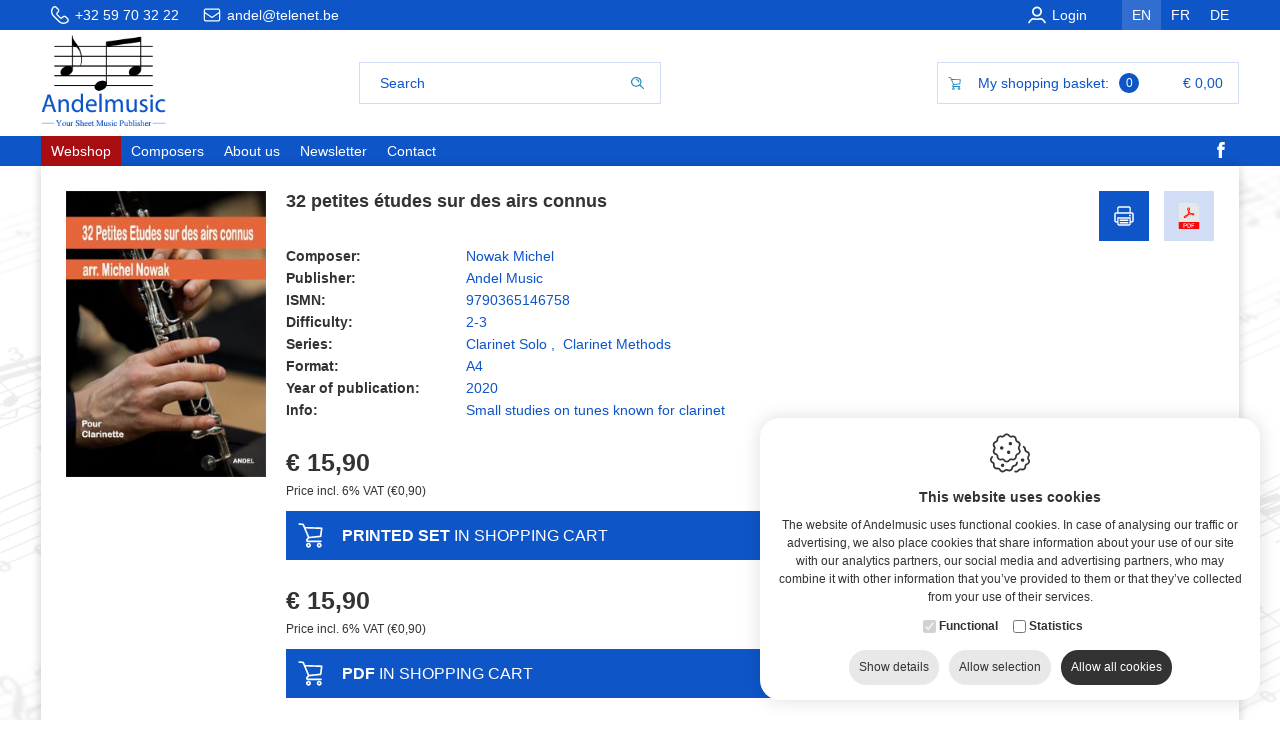

--- FILE ---
content_type: text/html; charset=utf-8
request_url: https://www.andelmusic.be/en/publicationversion_32-petites-etudes-sur-des-airs-connus-instrumental-music_26008.aspx
body_size: 30005
content:



<!DOCTYPE html>
<html lang="en">
<head><title>
	Andelmusic
</title><meta charset="utf-8" />
<meta name="robots" content="index, follow" />
<meta property="og:image" content="https://www.andelmusic.be/pictures/publications/publicatie-cover/32-petites-etudes-cover.jpg"/>
<meta property="og:url" content="https://www.andelmusic.be/en/publicationversion_32-petites-etudes-sur-des-airs-connus-instrumental-music_26008.aspx"/>
<meta property="og:title" content="32  petites études sur des airs connus - Andelmusic"/><meta name="viewport" content="width=1200" /><link rel="apple-touch-icon" sizes="180x180" href="../apple-touch-icon.png" /><link rel="icon" type="image/png" sizes="32x32" href="../favicon-32x32.png" /><link rel="icon" type="image/png" sizes="16x16" href="../favicon-16x16.png" /><link rel="manifest" href="../site.webmanifest" /><link rel="mask-icon" href="../safari-pinned-tab.svg" color="#5bbad5" /><meta name="msapplication-TileColor" content="#ffffff" /><meta name="theme-color" content="#ffffff" /><link href="/bundle/css?v=2HW3ZiKNOUqqa4RKJAZrDCCZpE5OsG37Jt9RdFjOLx01" rel="stylesheet"/>
<script src="/bundle/js?v=nQTeAacjxn0DCbruIjYCOW9T812J7S0_CwaOMKPY5_A1"></script>


    <script type="text/javascript">
        //$(function () {
        //    $("img.lazy").lazyload({
        //        event: "sporty"
        //    });
        //});
        //$(window).bind("load", function () {
        //    var timeout = setTimeout(function () { $("img.lazy").trigger("sporty") }, 700);
        //});
        function openCaddyPopup(popupurl) {
            $(document).ready(function () {
                $.fancybox({
                    'hideOnContentClick': false,
                    'type': 'iframe',
                    'width': 475,
                    'href': popupurl,
                    'closeBtn': false
                });
            });
        }

        function openCaddyAlert(popupurl) {
            $(document).ready(function () {
                $.fancybox({
                    'hideOnContentClick': false,
                    'type': 'iframe',
                    'width': 600,
                    'href': popupurl,
                    'closeBtn': false,
                    'autoSize': false,
                    'fitToView': false,
                    'height': 'auto'
                });
            });
        }

        //function rememberClose() {
        //    return function () {
        //        document.cookie = "DOTD=closed";
        //    };
        //}

    </script>
        <!-- Google Tag Manager -->
    <script>(function (w, d, s, l, i) {
    w[l] = w[l] || []; w[l].push({
        'gtm.start':
        new Date().getTime(), event: 'gtm.js'
    }); var f = d.getElementsByTagName(s)[0],
    j = d.createElement(s), dl = l != 'dataLayer' ? '&l=' + l : ''; j.async = true; j.src =
    'https://www.googletagmanager.com/gtm.js?id=' + i + dl; f.parentNode.insertBefore(j, f);
})(window, document, 'script', 'dataLayer', 'GTM-KQXQD5S');</script>
    <!-- End Google Tag Manager -->
</head>
<body>
        <!-- Google Tag Manager (noscript) -->
    <noscript>
        <iframe src="https://www.googletagmanager.com/ns.html?id=GTM-KQXQD5S"
            height="0" width="0" style="display: none; visibility: hidden"></iframe>
    </noscript>
    <!-- End Google Tag Manager (noscript) -->
    <form method="post" action="/en/publicationversion_32-petites-etudes-sur-des-airs-connus-instrumental-music_26008.aspx" id="frmWebsite" style="background:linear-gradient(180deg, hsla(0, 0%, 100%, 0.91), hsla(0, 0%, 100%, 0.91)), url(&#39;https://www.andelmusic.be/pictures/backgrounds/background.jpg&#39;) no-repeat center center fixed;-webkit-background-size:cover;-moz-background-size:cover;-o-background-size:cover;background-size:cover;">
<div class="aspNetHidden">
<input type="hidden" name="__EVENTTARGET" id="__EVENTTARGET" value="" />
<input type="hidden" name="__EVENTARGUMENT" id="__EVENTARGUMENT" value="" />
<input type="hidden" name="__VIEWSTATE" id="__VIEWSTATE" value="[base64]/kCDjChXcioNxp7GtOi/[base64]/XUj3MdGXtDYQLQUAs9eCc9zcvvExbcLqsOm/aCxPcNK18iB+PhnFLbKFARMycpmqX5AVI3X5pE44B0fS8NlMFkjOzkKnyXIqGH3/9rKr/7IzLtZkT6Rke8toilnmHYfgaAVtcnEI/PtLZJiwhOt8GDFVlAXwEo8oUrOwBliwZHBWLKUW6Oht3HOnooxDTN/VdIitiTAwJRCz8jQIVOEdA/[base64]/R8TmUONHQm8dn3lWn7qGdnfplHFZQas6C7VfyvmxAffwSUKU8yMt9XgGGiUxKGHK0otKFF3YhMuxhObsbc629zGfQ7HJpC1lGIQ+h1okI6U5ZOuJkaOYGM496vMmPdAwP0agH1m6o/44RsxZasaQkA7yyUum19SA8gLMhqHX3hECqxjkRk1sWB59wbxHDl/QRXIRkgYE3ITQ0NYgxq7FSQE8FwR+3tsMSJlzXHjqdiIviD5jUk+p4WHD/Ibe/BYbD7I5Bh9Ts3PNeXS3jXoKuOA2OqKl1pjuTZAAHS1pW5hsisWBXF+MSDEM9fDBmryjZYMrj/9903pAGXR00XHDfq9f8fVZIGx3rFyvICaTR0dvpBcuqugEmBp97r0sx/4NxXA1+MkP0eVXA/AL6JSeljX6Wg2dRjm6ryi9krxQIunGN9Bap1Xp4U+1E7kuka58e5Dxe1QrYGhFQ5hU/3NcpNDPuIpnioM678efrfVlk6HGIa9GGGAYNhtwNnv7Kz83KsDuxlE+Cu0Ruf5WZQf0hvvohQ+xRkvR+XFE8qtsQESGCGVfQpvUzq47F9b4ea5CF4bh/g3nNjOo99bvbyRKtyEw9WoiT9WBthDqK0xl8/mnmM0Gu3ysR1xsb9JrAxrJOwVoyRE83eSA1bwxVbEKfUjfJlXCR22p+j+wbksQaR60AcW6RiHEqeLGGvhJLiCwmdjP9Iom+RWdv6lViipGODO/Js7LjtdfjIIRdBnaVdQNizeZHXDx0Gfjki5kWgvypcQgNCbXcJZuXGpAqT1sD1ksaVuhLIqBopg3cy6VVyopbcKrhIZMx8QIxXlrA0P69hWEjYHQ9nfYyY0ftHZsV6wbB5TLIe1pqXC5nwENjA1gsb+ZESUmTHvhEJp3LNChfwHj9gqKUNL+poMsG9vpg6K/N3j9F2jv5YkPJdjTbhCSjDjMnErLo9Qc5qseJjEcenMr6LffVUf9vQpMuWyZhGb/obTtjkyNETR10zIH0SlRQBW3Ig8EhiO8cmkzdTRRuFfDkO5OQrq9xUFhW8u/C5nHaNq4rHy4LLLhI7fsU2vv+6Cs1PQcxiZGbJj9w/wdkwooZLMppfJo67EQ255qfmO/Bd96WgDbAMfnZbT6K0k58tdnJYZT30VnkpLCu1ihT0hys0/xYvS8PqvKkzEExkpzM/AIDRVRM9Kuer4CBxivf4vmmIwRsLA9occn9RnfCps0eJvMm4KyS/DDlxOUnB8F7oXe04zJzBnsuTKHVxYja+QUlSWTYhWD2sTTWi+BNvOTPBjmEMcjvCjQT84OszCLHFXJBAS0xrGN7neaRUvBvaugwTc/zed9rxpeXVjg40VmENTmqoSKkdmaSyJt+3BqZbp3PNKJShqLBFMyOBpFOcIQ3iC5USh8bT31Q4nl4rvi9fdbitLaD9GRV5qhQkxxmkNrXxBtiYBNkWAmuwtVgLJlW6CpyzZCosyL/q+pfYkzJFYAfYJ0jvDdVY+mn+ukAU4ef0lQxxpYF5M3/HNAObMat4GnwyipUOoXdOTfBkYeMoRGuj/yIsdaEAXfdfyNcg+6AtS438vqMh859rHqW5ouhZ9EwGkwe6+I2JusjgafALSJj4+fVCAos1gJujs5MY7Hg+L83qyCvh+rRjm3FQgH2g8zo7uaw/aD66QAJY2HBTvKlKrFdUeCPgmXRLepvpH4JzB7q9LnkadhQMoftE9tKRUIfzGsWxbfXkP/nHybUOAqgAaZ3UQBzPyEusGt/LynSs5uN1aiiLHTUDnXqI1q0kmRGSbspK4+V+vRI2dGrrWQAXfIl7kh6ayZmjueyN4xK7l2BgfxHyrrbmWE+InxeSEZ1arvYunQzkW7COP3RTGpYKLuGjqRaO0UnBFxczSq+XpSYubDD3VnYzj0/vM9nRj5nfdVo+Xywr5sc6U8g7uir1KeYDvnHfrL6o9Tjd3g3dFbdz2aKX2kBjVuZwwVdmpXENcC9rAf2yJqEXMUWU2jdjdFVTinYpfCpWPj1mLH4WIiSIofZfqbhk44CHU45noEPY3e5wfZQoN0/UBz8/0of64Dgt3i2KrtXlm84lZaTO1SkOmHwz0T94kQqdoU2oVGMrZRDzvF+hDs2tEa2Wyfyxak1Rt9jmEnzwpPDhkyFJyJg9+Z000CmEHZcX7xxUVHPT8q4t/51KN6OJACqyr0yXkpWolN/hg4k8aK27mq9vK937+1zVJtnuuonrAr3ngBDnu/Y6RNCzyS/QIxfBgEmPdviugiF7N8HEzj1olBDJIEJE/oJ4UzKICGNnVxe0b1ElHi8x4Z9V0f1ZwTn1Lc9X7AcOiOzE4Z+BLIiLbBQvJa/q1OYy0kSiCoChtQpY+BGg8s65h+4vEqikHKZVqfvWzPtTTL5GdaQytcgGW+VE5AiY/xr1tkeY7XKgm/adf/EoU99m7u/n33edEcVo1bZsJLPlxYke533GSsYBZ524d9EMEnR5iXm0xIlc8GtW5A0e8QEVzRbKHKvKMomCU+b0fxkSSk2EsF0QLO4RBAeyc33al5zk/lGKn6x5ku3GPiW3Cll//NvzcVol6v2LV7B54ow5MhovqY+aUcHM36voErPnMehio9qd7iYhNEJrg1wsCtPou8w6BtYwZfxnN6UategoRDXp3A5Ss2luvyYkWzBDvP8XBBpFr5f1/A18weAqjvhJvnVVerj0mNhBzVq8t8EaqkrqyZFno++uSFU92NuAY72yOwO+BASIrp17lycGxvJYM7ELxNrAyA6nkwZUi7UpDyTKvMcwfnwx+1gOH4riFg/8Wqwnzdo2920nYRVBN/y//wI8qdsUJLx4D2xFBzSWQ5La3Y1MaWIYRvI72Tn517YRoNip5rUY2Y1Ez5YaR6swwUoQUf1H9kJH3RByg2SUnq52d3MAuuY3MHqfgi8FPaNURdxRIsKVOL/65rll9XzJh+PoxTlfBXl4HxdnY2mEt9S9y2mNt+hMSPcXkdKeuSOwQIYbtVMyptRA3H1lHH7LpLxsmaDjXccl5wviAvUv2+3nSC/oDukcEqqW2SeO+sDWk3z3Na3RBi3lTE/wuwKCnmHH6N951wsUqkjUDU6CAunz09Ns9gy8y+gMf/G3hx6p7sVjnesZ2TskHHKTBq92daNhQecMCgDjq8yWW6I1AxbzrSGmpSP4bzCB8tQRXN5Zib3jslMy+FTJAwseppp9zVOlEgUcZAELvMDfOlG74NsYp/usMkULvtFzrqqhFW4nd9aMHepI66VDeUaiSfXwoX48DxVM+8Ca1rnaVaZ9lCb3VicJdDAGRAGwuIqRe5MKHukC+jM7kzXFv8NCr9S/mhcrzisA1uXIM7tr5T4hQMiEFmdbCYggXCIPsYzLK8iWqS+IAI1sPyMvofCbG+ovI8z3W5Y9rbV5x60UTXlpnDQFq/SFB7iuT/rvGIOQ8m2+w5T6yjohDU/pVEpXUEN9h0jgnsDSarfUClfj6MUu/[base64]/McaHTuYgtNq3nzLqLez5jR1wjRtBkdXZHIYpTrOcGxyIZ0BSa0GUbsn52vb1qnZYl4yt+CF8uozZT1WZXL/cYdJ+QUnyTuJtiC4lyO2/kfU/bMLzliZeCPesFZBBX+U/ymJy1v/i4wzbrWqWSoKmOLTbAFuHFsmuxx/U9cGZZPLRJMsI90Ha7ZD306tnnWhfR81xz2ij4VdcolgxqXdQPMPnBqurKu8t+9Xdf2Oh+/8Cg0joV+Gjr9oDnUrCthG9s2Y8k88HgKmgkVaNVMwc8uhHXD5U0emis8tbj+dTOMdMCBSxkgE5HVPlrHXX8toKVEqTpxLlCzN6oVlBkY6C5vWMsOVZRARJusoiCsLgcfi5/TpZCQZbo44aI5yBOYWNRQ3tXg1r0p5Cs5yIt/YqunIjhgoyFv7SeZKCTvsE6sx0rXUWfd339vOL07/ur5z3Reh/uAj0Ahu7eLo207LPh26P4XKJeBRiApX1kFNDJxF9sJ+S5TAgaED1VA/Glkg0FHGSUseG5jAbXVsymqbPgdufH0S/iL8Ukb5xV5nc6NeSb8yzsK7wja8De9Zez/U202ANIZMzyjbp+M90bcvfN0UO4UJQhcJMaB2sdqubpnua9frGzLfKgqjjkjCL43XmEaTMhcb2vcxRH4g8BBfxd4cqTutyNwJn3emUWQ9pbfgjmKY+7fU4wiLadvAeoJ/RJPEKXdWYabyI0G2pKE0dmiPqP3P3Hhed6ztMIbKeQBGScWhJRhm4ZbEq27/miI34YUOd+D9X1otEekbJwCfuwSB8zEAMGXE02/i5srwpcDHzs40lH2J4PlIjXhs2nmeUdzr2ZoSbY/NX3q55SYsY33VzHQhtj9u8+87txHsFziTZ+lTmqcNx1Ip6sZf/RRlNFbED9mb9xSJ0ojOho+xXiH9gScM55kyHtH56JPzj/YJWWxmPQMrxiLXnNkiq8MmNQFzMq+MbEpqrNG6Jax2qhiGZfkS6ht0J1PrBfLsLqlZ12DZzCR0DJ00qfJ8YoEt0GRdg879T5ckxcnQeRFVswMydtiRwKAEAEYSFdBG7x5935SmBlZAP+WtaALNc8QALAmZxY2wtVm9suRGvbZvTGSRAWbEvTtZ/u664bRVfEGOR1SZpU1/PCNjJJUB91VKAVW0xdnG/hGpDcw8SxvsbYfS1Dgp1/raAoC/XSCdDJn/pXNl9dfMq6z0dztvdNlsZ7LbmO4wmaSV18IyoJaQ6hTsFp69ra9KI//EePTNbT1vsxw3HPozcX4nDfCYf0har/[base64]/uOTZbwS8SjAtCJ7YnhZO2tRgVNBlkt1P/t4p9ntmQ+DCeGC55t8YMVw+VoZqUXtarA6uZvGbcHvF54QAGEVfkXd3U/g63nplsC5JppiXQ0GnVj/QZCEYByYix5OR0XpZ5tglhPz0TPUoVKsOYUWGMSlRtU9eT9uc7YUJtkCAH8gjrZKXFEbQhNjzjmRjuVfGHQW+I5coFpTWALvLj/uw3wOgbHasCTZzGyuUxOpCuX7Mxfj6Zxfaw6vhBiiMdfvb+7yqFZrWuV2F37ilryziPjS6lDUJQ5mmKyL1f/knL6lXPYgPQVtG6KlbedPFIzHPCq0iGRklWw1zIpPUZw0x2hLjLO3PPxBYrA9loDhtleNylpn14Gnca1cxkD1L2WAnwHoTk/JtJQNIl+LFvUq/OGketaLuFkyXv0wXG9ebRiyPZOv21p1SY0ReRjvcqLGuP1cVhlh39oORY2yW4aK2akS2tbDrHK40YlrdCNx2Ish0i7N+fWNhK79b7qRllwSEfAcDuihGxV9BNVPpUyl5uThf+unYeP/yBoCN1rQCfkEz1cCbeyQu2fE8Ge1vDmfqLkmNzS3FykFNyHTurm19ANS6ezQK3vyVR6WFYFB/aEu52cZZUy71441YW9OQs7GpMrppohMDYTCPgKeVRhiVOHPKnXNnWejfe8AwQdN4/[base64]/72a6PQDUz4Yqwga/E3FuWzh7OWBNAiOa1uu+tSQWdi6G9CxcOuereQPtALMCzLhXF5/fD7ZNgGx8zyiwLfZuLOVQXwZokwHY9dATnrzp4QUPdeqmy1/1bRuYts5EFbTcdoYdM9D7hrO/TKbIAzLGyHPtoVnsICapn3O7fZdlXr6zRE5UJptAO1fpGZIOzi4HOsrvFi06URDH6ukqVsb9ju7JhSTRqfBmUPsmxG9BFlZ5lZ07vb3DXlkbig5ErLvS2zeeTcwCoSoOSkbjz0OcKchRMUJvN7V1HaJ9vCay/CXyxCisCwiU/43ynjM/oAgOuKJiBnYDZHJ+I5TT60NyaMvy6/cEfL56Au3+RPWA4l+wDsrgGhouoE+8ylScZMHtzgSfXPwLTQy5R6j+Wa7tnQsgDG8EgoUhEKKso2U7PHVhwginAIrIS9PZ+lLVAAnGRdck+bGtKwMo1JfjtivFqDl+foki+ou7Y6qg1UnbQBokwz/Hg5oRLHc5P8CXTWhk7rtMcZvaTAqZv+0tc9ALVxT9XOgzO4PaNNym/HXC2Kbrq9TDC2RXfyh/UsUGDCC0szUem3B2DbKrcEMPfiWLIJtNS+kwzwUc6N4O0V+gnFp6F/mKlizblBV8QhSrjBGj22U1d76VIDJoDuyn8n8UWK5mREifzXTwrZK8t5ub9f7PjhbidE6gf1nMJh9FZ4KcK6nxuin3CtDiPJpTKT3VYum7cKOZDpfYaqfLM1OtpY3kJX5acHXN1LjntX7PXWgpBDw1PWq6xM1kzC+VMBWLEdBK3TW4WLY67i7T0T/IR1OWt4injFilQik3+RPjX2In6N45Ra5uc6S9KTzgnXfdfxnTznXamlmbMqniL8mRavRiHPxlf06x5qymNmHLsielTw6Ecu0iH8lFBJkdaHbcDa58G2IxqytdivT/+JZ7ro2Dw5pYHGZVOhgIo+fYV3oTd1uiE/ZEqN9vLKv8G4tKa7Z/NGIX6DcfvGe4tRekk9J6d3hTnQA4VHoxXnsqhFhK+DGsic18KwB5Tg4JHwhVKKZiHr+7CIzXQK76p5e1p/LLMqp9/nT3V7zU3NYgRI5PulgfJkza9XCMB6uPeJfO/ULh3dyl2Obo29UpWS/JZZPsWURbpHz2V01bRZTtP/BKkTlDHrFCDC2QMgvgaMl6MJUV0wRHpFqv64w1UN5pK3MWkzPJg3kEi9IGwDNlzBX9anVoyS/OFdGK4O8LF99FG65L/gUP4R5l/+J7fRPcUoKbgAUtIx/dnfkllR4oKk9JIyATrMTzvWN7HIhtBpfLoK46yXVmDjz1VLClOCWFG/M+PkTh16/OxQjBISosveKKuJEHWrAlMuV0bhirCknl7d4PBem9jisHRMjRJmZFC2WDQaQZBZVhzuiew1jszqtOYgfElfNfK0Pfrd6PFil/0vTn6WQgeGvjOSD3H9UGV/283cYZloqpTFHsZ/LNIOG9CJgi27lnSN2xPLdkSKVgG58Qy5/I7d/9uDfzxldH0cr8X5DO4KEwVkJdhL8QgS6roQ+luzf2BTjoiHv/YXcD2IMpUotz0yZIsWG20O6RjIk+iGmlfzfn9aTyEgX12cBBoA5epnr1aQz4IT9fzJpLqGiPwAlJSi7yvdKzLpESAgyRFSc41epOqQ4OVNhkfARSmluEf8aSOt+AvuGkd1zj5AHpl5O9xQ98C+Vaq9OGPyzpdrjIM+FLjL49/TSJy6LSsTQdAlHV1DiRXlkBgLcmhoktkz8qtDPnJ75UFQlkrJGzQFq0BdCl0fOBsPruEv5+EqrTQ8MgAPVR733ot6Jj8rmtKs7JEs4N3u+7F7rVk4qko1StQGbyR/3UGLOoyGLrUSyc2/ecylmAeHH5Gsfdst9bNJHtaxKNCepe5CITXcAGzyfbXZAcJ/7fqt3+OQ+zQTTK33w0rqjkGxeIoJuG/+4MUCH8pIbJZOcVQFzM6oF8SnHa8GuVDGISymmnmLC/S+svVjsVO5d4HDPytnsEbx9MUh7t89oKW1ECKyG7T9yFr0aPrcwIBzg2pBZRknZJLLHcMGIC2Y/4FNi9Sqy+74OdDVT0Q13myPNkFROIOVzfNJtZ4BBNmF7nCy5rfQg0+vGuBBb4JSUFMXehBla1i9owE4yLAJ9bFSY2uP3X/kZZGmN1i+5JDKx8Mcb5xktZmhfOlRbmwATWrqOO9z66nic8RYor3+lJteL86RCpKmUyQw3yUXkFhslWXpqB++ose1dzfSqvSKmrYuigrbCA2TZHb2OKCCyNjnxYH9/X9tHt+o9Bp7sJ6LWvAMjkeBzoTpvLN3nyz+wjuCjLcbJF9Jd3/[base64]/ntEIN9D9LlPC/jYSPdn7nk3AgZrCwdalOzsNdXLYBiZQuqNT0U2R+YJwUn8FQDL/ZlADlh6IcpU8QNbcRheUoPF6WfHGxacSnd+YHDs62kXuESXVRuQ2GfAVgwv3RNB4s0EchTGPACJEQZxU2a4J/Kz3Lxokp7q1jBJjkIGc5t0kfr+ME2kE23UPfCo2rIuaufdG/ZUo5HnNp+RkqTAzRBATjxp2uw0HryezRxv+ao7l7FJR/ZtQsXa6i4QCNYvKrlcig7Tl1s4QpylSlijOxiut4q25e+uJL8UUcjxPhN3aoLsMu0YFdTef/MFbIc2g1xf0I7ItErdIc3KOJKRtCMN6qtN0SFUEY5OBgm+WX9lxqRMA54bVnR94GTk2wYWAhfSWSDvuW3J12tBwaZJJMKsCkgIP32lDJklv+8psO47PU5BZvnqJ/4Z4/UWFbLHbLWPo74Ibr46Vyi2V1XTb9yfOU90OEpblc3cg7arh6Y33WlezAPjLqBmQd0MDIL5G5wbPNc1JxAEth+aNv6OoSlGp8Lf/J62pY62pOfMUfsUnLhTGbZJTGrVgrKkUAHqsoiFPSdxm6UHDnGJf+IutV2B3biaOPhQNco1q6XDhE9neUBt9vOsQquhlzvZpsxIgQHyVGSq/OEy23FW1uINJSW8XU12pu6TjB4/B6SYS0mK3bpuNDsxNkqEg4zfSACy4q9r+RAxel1vN5jHC5n0CpyMh8bNvf4nZaElvrYvBUldHYFYIiQxwbRiAkmprOcS7bLH+ghFgrNxllZkjLsZZ+nYjmaxHTwq1u4JDqPVB9ms2K3wnJY/V9et1qOjtEUI6mZqFvYZNGVp0oELL/PmjTjRk6YS3lNjO3AawbWWKRrIAHvd2EsZvmldJgQouQAyoTgAp+vwD7HBPZKMNglD/+YUExTDPGr3w4oP8asxc6rnn7RXQ9LW+4zFwQDcOzALnpMrleWBsgFD6sDzZxEWYkUKLbagQs6goXqFPbEQmbjbgXb+0TiH/Jinlgc222aVLelVj0hD5fMFBPdPEFRyDYQEjKmFCVqer9nLl3e4ErvTvVvfNm7Jmy8CBv6pZyHB+t4bxWC3jsrj8IqPFSo68mGmUWWOtsw6lp96aSNM4Bc9RGvF7tr/9+UEqBiik6e4/esiID+BBZO+hWudn1muceT7k81hz4o0RKEF8WVY9gzVTd0PrhmaumYACQFphMfNK6dyLbUgtw9peRJCW2T98Eo0yWt5pTG3Pni0/aBwZ7V4rO5d28UQTsikyAHwedYW+lV8k0a4mo9lsGg98mReXDgpC3CtGG3+8qRORLvufiZajF42kq6+ycQ0I7MTGGziKsa4oqucUx+/WL6Tu9lZAB2qPTKCI04kX+IhwG01waDvKTUREwrn/FmGHmjHtJ2Ct1afmareZPAlS1kiM9v2++msOqQXZrnPmaU754YIDVQBoLKtl2XDnrGIR7KbVpyAP+EO4gHWGAztDkw/FtFjl6elZALoErBTnl0cGjD+0gUfodnpK0PVsGR/h7NYLAUtU4LinPhdHzwIfllNVRKZHDiux/3WVP6JcWxRhH7yVcBbIBzun85lzqZ5aoj9WMUetk5nE+XwLFVuURDSMnDE6InKPfkFy06a1Rxj5jsjBs++4zMblj/nGtqnIHb879XEY8hxhRt88=" />
</div>

<script type="text/javascript">
//<![CDATA[
var theForm = document.forms['frmWebsite'];
if (!theForm) {
    theForm = document.frmWebsite;
}
function __doPostBack(eventTarget, eventArgument) {
    if (!theForm.onsubmit || (theForm.onsubmit() != false)) {
        theForm.__EVENTTARGET.value = eventTarget;
        theForm.__EVENTARGUMENT.value = eventArgument;
        theForm.submit();
    }
}
//]]>
</script>


<script src="/WebResource.axd?d=pynGkmcFUV13He1Qd6_TZIFCb6TwZenrR2xUr37UcM779wVxZr4eAzRwDZqSIM9HukxHHNFf-N0s3lUc9LUZPg2&amp;t=637103382965614113" type="text/javascript"></script>


<script src="/ScriptResource.axd?d=x6wALODbMJK5e0eRC_p1LWxxL3rUD_cD0ZggnCwM17dkIYEZWHQjY8ECcERTCHZydPUCS0l3Zn09unrDH1pg_0X_uDq6Js4Xv8FcUy7Z_byRHat6duaZGPNfge0IQGBV0&amp;t=254cc609" type="text/javascript"></script>
<script src="/ScriptResource.axd?d=P5lTttoqSeZXoYRLQMIScKPKm4SD7xr5q6AImhlatYh0RfsAC9CgpBk3NPQfM8s2NoE1ddoc3BOJ1WNSNVVESjYFAaizjqeszP2-Th_1f7ahGcDnLhjLvHhMQUiBrEOV0&amp;t=254cc609" type="text/javascript"></script>
<div class="aspNetHidden">

	<input type="hidden" name="__VIEWSTATEGENERATOR" id="__VIEWSTATEGENERATOR" value="3989C74E" />
	<input type="hidden" name="__EVENTVALIDATION" id="__EVENTVALIDATION" value="zq6iCRGJGnwnBXL6xyT4Q7VhSUBscxljri992cAAawhIqrPNxMMS87Am0x+RV+pgHD/ynh/db1YFc8ckLZdS6S5/L6kFXdUH0mRj7G+riG8i5tU2MEKckv/sP1zmFdv3e1DisllcIfF73YlIbwNrKGB/Bxm67obOOeSbwgC49bZ6KV4WXNPJqj+g4Edvk7sss9V/NuDp4mPemKY9Rr2q/SsQx01tG5y8ciHjqN7tYCeIrgRGbHcc7QSLWGihxeyrFrbkEd/j9GvHUZUUL3Wv5ZLjjkRyf/4L43M8wD5O3lOw6M96p5i1YY5KD7j60Fe+Wk5XwRGFkfDUyH/F0Z5HZ23zI5gIDQwd/MOPTHqZtMC9VI/9yeWV6sCFkWTyQoi163q3WNWCeg7pFB35kwNuFuJ2sJoqF2m/dHS6kAGszuwl+h3DGwD3Gz9NSp5e6mq5dt0yq4CEliNN1DrNnrSS2UkcaFoklq2eoz04gF9V7duqLwmO7b2TLU3faj1pzsA8cmKNBui85cyKYA4DclA4KnjWmaxzPX/pQi5us3V/OV1w74D0fXPqsQKvEusVAOJjEadOBqzMB9tysFpw+RswUJN5eTl8V37oLTRoPCtHLIE=" />
</div>
        <script type="text/javascript">
//<![CDATA[
Sys.WebForms.PageRequestManager._initialize('ctl00$sm1', 'frmWebsite', ['tctl00$header1$searchbar$pnlItemsInCart','header1_searchbar_pnlItemsInCart'], [], [], 90, 'ctl00');
//]]>
</script>

        

<header class="header">
    <div class="header__wrapperBlue">
        <div class="dvTopBanner">
            <div class="dvHeaderContact">
                <a href="tel:+32 59 70 32 22" id="header1_lnkPhone" class="lnkHeaderContact">
                    <img src="../images/icon_telefoon.svg" id="header1_imgPhone" class="imgPhone" /><span id="header1_lblPhoneNumber" class="lblPhoneNumber">+32 59 70 32 22</span>
                </a>
                <a href="mailto:andel@telenet.be" id="header1_lnkEmail" class="lnkHeaderContact">
                    <img src="../images/icon_mail_W.svg" id="header1_imgEmail" class="imgEmail" /><span id="header1_lblEmail" class="lblEmail">andel@telenet.be</span>
                </a>
             
            </div>
            
                    <ul class="ulLanguageSelector">
                
                    <li>
                        <a id="header1_rptTalen_lnkLanguage_0" class="selected" href="javascript:__doPostBack(&#39;ctl00$header1$rptTalen$ctl01$lnkLanguage&#39;,&#39;&#39;)">en</a>
                    </li>
                
                    <li>
                        <a id="header1_rptTalen_lnkLanguage_1" href="javascript:__doPostBack(&#39;ctl00$header1$rptTalen$ctl02$lnkLanguage&#39;,&#39;&#39;)">fr</a>
                    </li>
                
                    <li>
                        <a id="header1_rptTalen_lnkLanguage_2" href="javascript:__doPostBack(&#39;ctl00$header1$rptTalen$ctl03$lnkLanguage&#39;,&#39;&#39;)">de</a>
                    </li>
                
                    </ul>
                
            <div class="dvUser">                
                
                <div id="header1_dvLogin" class="dvIngelogd">
                    <a href="https://www.andelmusic.be/en/my-login.aspx" id="header1_lnkLogin">
                        <img src="../images/icon_user_W.svg" id="header1_img1" class="imgLogin" /><span id="header1_lblLogin">Login</span>
                    </a>
                </div>
                
            </div>
            <div class="clear"></div>
        </div>
    </div>

    <div class="header__wrapperWhite">
        <div class="dvImageMenu">
            <div class="dvImageMenuLogo">
                <a href="https://www.andelmusic.be/index-en.aspx" id="header1_lnkHome">
                    <img src="https://www.andelmusic.be/images/logo.png" id="header1_imgLogo" alt="Logo" />
                </a>
            </div>
            <div class="dvSearchbarWrapper">
                <div id="header1_searchbar_dvZoekbalk" class="dvZoekbalk">
    <div class="divSearchSuggestions">
        <script>
            var btnSearch = "header1_searchbar_btnZoek";     
        </script>
        <div class="divSearchField">
            <input name="ctl00$header1$searchbar$txtZoeken" type="text" id="header1_searchbar_txtZoeken" class="txtZoeken" onKeyPress="if(event.keyCode==13) {document.getElementById(btnSearch).click(); return false}" />
            <input type="button" name="ctl00$header1$searchbar$btnZoek" value="" onclick="javascript:__doPostBack(&#39;ctl00$header1$searchbar$btnZoek&#39;,&#39;&#39;)" id="header1_searchbar_btnZoek" class="btnZoek" />
        </div>        
        <div id="divSuggestions" class="divSuggestions">
            <div class="pnlLeft">
                <span id="header1_searchbar_lblYouMeant" class="headerLabel">Did you mean?</span>
                <div id="divWithResults" class="divWithResults">
                </div>
            </div>
            <div id="divPnlRight" class="pnlRight">
                <span id="header1_searchbar_lblResults" class="headerLabel lblSearchForItem">Results</span>
                <span id="header1_searchbar_noResults" class="noResultsLabel">No results have been found.</span>
                <div id="divInfoAboutResult">
                </div>
                <div class="clear">
                </div>
                <a id="header1_searchbar_btnShowMore" class="viewMoreButton" style="display: none;">View all results</a>
            </div>
            <div class="clear">
            </div>
        </div>
    </div>
    <div class="dvMandje" onmouseover="openDiv();" onmouseout="closeDiv();">
        <img src="../images/icon_shopping-cart_C.svg" id="header1_searchbar_imgMandje" class="imgMandje" />
        <span id="header1_searchbar_lblWinkemandje" style="flex: 0 0 auto;">My shopping basket:</span>
        <div class="divCartHover">
            <div id="header1_searchbar_pnlItemsInCart">
	
                    <div style="position:relative; text-align:right;">
                        <span id="header1_searchbar_lblCartAantal" class="lblCartAantal">0</span>
                        <span id="header1_searchbar_lblCartAmount" class="lblCartAmount">€ 0,00</span>
                        
                    </div>
                    <input type="hidden" name="ctl00$header1$searchbar$hdOpenOrClosed" id="header1_searchbar_hdOpenOrClosed" />                    
                    <div id="header1_searchbar_divCartHoverDetails" class="divCartHoverDetails" style="display:none;">
                        <span id="header1_searchbar_lblCartHoverHeader" class="lblCartHoverHeader">Shopping basket (0)</span>
                        <span id="header1_searchbar_lblNoItems" class="lblNoItems">There are currently no items in your shopping basket</span>
                        
                        <a href="https://www.andelmusic.be/en/cart.aspx" id="header1_searchbar_lnkGoToCart" class="lnkGoToCart">COMPLETE ORDER</a>
                    </div>
                
</div>
        </div>
    </div>
    <div class="clear"></div>
</div>

<script src="https://ajax.aspnetcdn.com/ajax/jquery.ui/1.9.2/jquery-ui.min.js" type="text/javascript"></script>
<div style="display: none !important">
    <input name="ctl00$header1$searchbar$hdnPath" type="hidden" id="header1_searchbar_hdnPath" value="https://www.andelmusic.be/" />
    <input name="ctl00$header1$searchbar$hdnLanguage" type="hidden" id="header1_searchbar_hdnLanguage" value="en" />

    <div id="entryTemplate">
        <a href="HrefSuggestion" data-info="{Info}" class="lnkSearchSuggestion">{Name}</a>
    </div>

    <div id="infoTemplate">
        <div class="divInfoSuggestion">
            <a href="HrefSuggestion">
                {ImgFoto}
            </a>
            <div>
                <span class="lblTitle">{Name}</span>
                <span class="lblHuman">{ArtistOrComposer}</span>
                <span class="lblHuman">{Arranger}</span>
                <span class="lblHuman">{Orchestration}</span>
            </div>
        </div>
    </div>
</div>

<script>
    function populateElement(selector, defvalue) {
        $(selector).each(function () {
            if ($.trim(this.value) == "") {
                this.value = defvalue;
            }
        });

        $(selector).focus(function () {
            if (this.value == defvalue) {
                this.value = "";
            }
        });

        $(selector).blur(function () {
            if ($.trim(this.value) == "") {
                this.value = defvalue;
            }
        });
    }

    populateElement("#" + 'header1_searchbar_txtZoeken', "Search");

    function openDiv() {
        $('#header1_searchbar_hdOpenOrClosed').val("1");
        var divCartHoverDetails = $('#header1_searchbar_divCartHoverDetails');
        if (divCartHoverDetails.length) {
            divCartHoverDetails.show();
            verticalSlider();
        }        
    }

    function closeDiv() {
        $('#header1_searchbar_hdOpenOrClosed').val("0");
        var divCartHoverDetails = $('#header1_searchbar_divCartHoverDetails');
        if (divCartHoverDetails.length) {
            divCartHoverDetails.hide();
        }
        
    }

    //$('.divCartHover').on('hover', function () {
    //    verticalSlider();
    //});


    function verticalSlider() {
        // Get titles from the DOM
        var titleMain = $(".divCartItems");
        if (titleMain.children().length > 2 && !titleMain.hasClass('slick-initialized')) {
            var highestCol = 0;
            $('.dvVerticalSliderItem').height('auto');
            $('.dvVerticalSliderItem').each(function () {
                if ($(this).height() > highestCol)
                    highestCol = $(this).height();
            });
            $('.dvVerticalSliderItem').height(highestCol);

            titleMain.slick({
                autoplay: false,
                arrows: true,
                dots: false,
                slidesToShow: 2,
                slidesToScroll: 2,
                centerPadding: "10px",
                draggable: false,
                infinite: false,
                pauseOnHover: false,
                swipe: false,
                touchMove: false,
                vertical: true,
                useTransform: true,
                cssEase: 'cubic-bezier(0.645, 0.045, 0.355, 1.000)',
                adaptiveHeight: true,
                prevArrow: '<button type="button" data-role="none" class="previousItem" aria-label="Previous" tabindex="0" role="button"><div class="arrowPreviousItem"></div></button>',
                nextArrow: '<button type="button" data-role="none" class="nextItem" aria-label="Next" tabindex="0" role="button"><div class="arrowNextItem"></div></button>'
            });
        };
    }

    $('#divSuggestions').mouseleave(function () {
        $(this).css("display", "none");
    });

    $('.txtZoeken').mouseenter(function () {

        if ($('#divWithResults').children().length > 0) {
            $('#divSuggestions').css("display", "block");
        }
    });


    // Zoekfunctie
    $("[id$=txtZoeken]").autocomplete({
        source: function (request, response) {
            $.ajax({
                type: "GET",
                url: $('#header1_searchbar_hdnPath').val() + "SearchService.svc/GetSuggestions?prefix=" + request.term + "&language=" + $('#header1_searchbar_hdnLanguage').val(),
                data: "{}",
                contentType: "application/json; charset=utf-8",
                dataType: "json",
                success: function (data) {

                    $('#divSuggestions').css("display", "none");
                    $('#divWithResults').empty();
                    $('#divInfoAboutResult').empty();
                    $('.lblSearchForItem').text('Results');

                    var counter = 1;
                    response($.map(data.d, function (item) {

                        // Nodige variabelen
                        var name = item.split('*')[0];
                        var info = item.split('*')[1];
                        var href = item.split('*')[2];

                        $('#divSuggestions').css("display", "block");

                        var BaseHtml = $("#entryTemplate").html();
                        BaseHtml = BaseHtml.replace("{Name}", name);
                        BaseHtml = BaseHtml.replace("{Info}", info);
                        BaseHtml = BaseHtml.replace("HrefSuggestion", href);

                        var newEntry = $(BaseHtml);
                        $('#divWithResults').append(newEntry);

                        // Inladen resultaten van eerste woord
                        if (counter == 1) {
                            searchForResults(name, info, href);
                        }
                        counter += 1;
                    }))

                    // Koppelen van nodige scripts
                    var delay = 350, setTimeoutConst;
                    $('.lnkSearchSuggestion').hover(function () {
                        var searchWord = $(this).text();
                        var searchType = $(this).attr("data-info");
                        var href = $(this).attr('href');
                        setTimeoutConst = setTimeout(function () {
                                searchForResults(searchWord, searchType, href);
                        }, delay);
                    }, function () {
                        clearTimeout(setTimeoutConst);
                    });
                },
            });
        },
        minLength: 0
    });


    function searchForResults(searchWord, searchType, href) {
        $.ajax({
            type: "GET",
            url: $('#header1_searchbar_hdnPath').val() + "SearchService.svc/GetSomeExamples?searchWord=" + searchWord.replace(" & ", "*-*") + "&searchType=" + searchType + "&language=" + $('#header1_searchbar_hdnLanguage').val(),
            data: '{}',
            contentType: "application/json; charset=utf-8",
            dataType: "json",
            success: OnSuccess
        });

        function OnSuccess(response) {
            var hasEntries = false;
            var showMoreButton = false;

            $('#divInfoAboutResult').empty();
            for (var index = 0; index < response.d.length; index++) {

                if (index == 6) {
                    showMoreButton = true;
                }
                else {
                    // Nodige variabelen
                    var entry = response.d[index]
                    var BaseHtml = $("#infoTemplate").html();

                    // Opvullen template
                    if (entry.Type == "pubVersion") {
                        BaseHtml = BaseHtml.replace("{ImgFoto}", "<img src=\"" + entry.Image + "\" />");
                        BaseHtml = BaseHtml.replace("{Name}", entry.Name);
                        BaseHtml = BaseHtml.replace("{ArtistOrComposer}", entry.ArtistComposer);
                        BaseHtml = BaseHtml.replace("{Arranger}", entry.Arranger);
                        BaseHtml = BaseHtml.replace("{Orchestration}", entry.Orchestration);
                        BaseHtml = BaseHtml.replace("HrefSuggestion", entry.Href);                        
                    }
                    else {
                        BaseHtml = BaseHtml.replace("{ImgFoto}", "<img src=\"" + entry.Image + "\" />");
                        BaseHtml = BaseHtml.replace("{Name}", entry.Name);
                        BaseHtml = BaseHtml.replace("{ArtistOrComposer}", entry.ArtistComposer);
                        BaseHtml = BaseHtml.replace("{Arranger}", entry.Arranger);
                        BaseHtml = BaseHtml.replace("{Orchestration}", entry.Orchestration);
                        BaseHtml = BaseHtml.replace("HrefSuggestion", entry.Href);                        
                    }

                    var newEntry = $(BaseHtml);
                    $('#divInfoAboutResult').append(newEntry);
                    hasEntries = true;
                }
            }

            var textPart1 = 'Results';
            var textPart2 = 'for';
            $('.lblSearchForItem').text(textPart1 + " " + textPart2 + " '" + searchWord + "'");

            if (hasEntries) {
                $('.noResultsLabel').css("display", "none");
            }
            else {
                $('.noResultsLabel').css("display", "block");
            }

            if (showMoreButton) {
                $('.viewMoreButton').css("display", "block");
                $('.viewMoreButton').attr("href", href);
            }
            else {
                $('.viewMoreButton').css("display", "none");
            }
        }
    }
</script>

            </div>            
        </div>
    </div>

    <div class="header__wrapperBlue">
        <div class="dvMenu">
            

<nav id="menu">
    <ul class="tabs">
    
            <li>
                <a id="header1_menu_rptMenu_lnkItem_0" style="background:#a80e11;">
                    
                    <span id="header1_menu_rptMenu_lblTitle_0">Webshop</span>
                </a>
                
                        <ul class="dropdown">
                    
                        <li>
                            <a href="https://www.andelmusic.be/en/orchestration_instrumental-music_13378.aspx" id="header1_menu_rptMenu_rptSubmenu_0_lnkItem_0">Instrumental Music</a>
                        </li>
                    
                        <li>
                            <a href="https://www.andelmusic.be/en/orchestration_concert-band_13382.aspx" id="header1_menu_rptMenu_rptSubmenu_0_lnkItem_1">Concert Band</a>
                        </li>
                    </ul>
            </li>
        
    
            <li>
                <a href="https://www.andelmusic.be/en/page_composers_18132.aspx" id="header1_menu_rptMidMenu_lnkItem_0">
                    <span id="header1_menu_rptMidMenu_lblTitle_0">Composers</span>
                </a>
            </li>
        
            <li>
                <a href="https://www.andelmusic.be/en/page_about-us_2.aspx" id="header1_menu_rptMidMenu_lnkItem_1">
                    <span id="header1_menu_rptMidMenu_lblTitle_1">About us</span>
                </a>
            </li>
        
    
            <li>
                <a href="https://www.andelmusic.be/en/newsletter.aspx" id="header1_menu_rptMenu2_lnkItem_0">
                    
                    <span id="header1_menu_rptMenu2_lblTitle_0">Newsletter</span>
                </a>
                
            </li>
        
            <li>
                <a href="https://www.andelmusic.be/en/page_contact_175.aspx" id="header1_menu_rptMenu2_lnkItem_1">
                    
                    <span id="header1_menu_rptMenu2_lblTitle_1">Contact</span>
                </a>
                
            </li>
        
        </ul>
</nav>
<a href="https://www.facebook.com/pages/category/Company/Edition-Andel-Uitgave-320167168015771/" class="socialmedia" target="_blank"><img src="../images/Facebook_W.svg" /></a>

        </div>
    </div>








</header>

        <div class="container">            

            <section id="center">
                
    <div class="DIVtekst">       
        <div style="display: none">
            
        </div>
        
        





<div class="dvPublicationVersion">

    <div class="dvDetailsLeft">
        <div class="dvImage">

            <img src="https://www.andelmusic.be/pictures/publications/publicatie-cover/32-petites-etudes-cover.jpg" id="ContentPlaceHolder1_ucPagemanager_ctl00_imgItem" class="imgItem" width="200" />
        </div>            
    </div>
    <div class="dvDetailsRight">
        <div class="dvTitle" style="position: relative; min-height: 50px;">
            <table cellpadding="0" cellspacing="0" style="width:100%">
                <tr>
                    <td style="vertical-align: top; width: 100%;">
                        <span id="ContentPlaceHolder1_ucPagemanager_ctl00_lblTitle" class="lblTitle">32  petites études sur des airs connus</span>
                        <span id="ContentPlaceHolder1_ucPagemanager_ctl00_lblSubTitle" class="lblSubTitle"></span>
                        
                    </td>
                    <td style="vertical-align:top; text-align:right">
                        <img src="../images/icon_print_W.svg" id="ContentPlaceHolder1_ucPagemanager_ctl00_imgPrint" style="width: 20px;height: 20px;margin-right: 15px;background-color: #0e55c8;padding: 15px;" />                       
                    </td> 
                    <td style="vertical-align:top; text-align:right">
                        <img src="../images/icon_pdf-real.svg" id="ContentPlaceHolder1_ucPagemanager_ctl00_imgPdf" style="width: 26px;height: 26px;margin-right: 0;background-color: #d1ddf5;padding: 12px;" />
                    </td>                
                </tr>
            </table>
        </div>
        <div class="dvDetailsContainer">
            <div class="dvInfo">
                
                <div id="ContentPlaceHolder1_ucPagemanager_ctl00_dvComponist" class="dvInfoItem addBottomSpace">
                    <span id="ContentPlaceHolder1_ucPagemanager_ctl00_lblLabelComponist" class="lblLabel">Composer:</span>
                    <div style="float: left; width: 230px;">
                        
                                
                                <a href="https://www.andelmusic.be/en/search.aspx?s=Nowak+Michel&t=combined" id="ContentPlaceHolder1_ucPagemanager_ctl00_rptComposers_lnkComponist_0" class="lnkInfo">Nowak Michel</a>
                            
                    </div>
                </div>
                                
                
                <div id="ContentPlaceHolder1_ucPagemanager_ctl00_dvPublisher" class="dvInfoItem addBottomSpace">
                    <span id="ContentPlaceHolder1_ucPagemanager_ctl00_lblLabelPublisher" class="lblLabel">Publisher: </span>
                    <span id="ContentPlaceHolder1_ucPagemanager_ctl00_lblPublisher" class="lblInfo">Andel Music</span>
                </div>




                <div class="dvShowMore">
                    <div id="ContentPlaceHolder1_ucPagemanager_ctl00_dvISMN" class="dvInfoItem addBottomSpace">
                        <span id="ContentPlaceHolder1_ucPagemanager_ctl00_lblLabelISMN" class="lblLabel">ISMN:</span>
                        <span id="ContentPlaceHolder1_ucPagemanager_ctl00_lblISMN" class="lblInfo">9790365146758</span>
                    </div>
                         
                    <div class="dvInfoItem addBottomSpace">
                        <span id="ContentPlaceHolder1_ucPagemanager_ctl00_lblLabelDifficulty" class="lblLabel">Difficulty:</span>
                        <a href="https://www.andelmusic.be/en/search.aspx?s=2-3&t=difficulty" id="ContentPlaceHolder1_ucPagemanager_ctl00_lnkDifficulty" class="lnkInfo">2-3</a>
                    </div>
                    <div id="ContentPlaceHolder1_ucPagemanager_ctl00_dvSerie" class="dvInfoItem addBottomSpace">
                        <span id="ContentPlaceHolder1_ucPagemanager_ctl00_lblLabelSerie" class="lblLabel">Series:</span>
                        <div class="lblInfo">
                            
                                    <a href="https://www.andelmusic.be/en/search.aspx?s=Clarinet+Solo&t=serie" id="ContentPlaceHolder1_ucPagemanager_ctl00_rptSeries_lnkItemRpt_0" class="blue">Clarinet Solo</a>
                                    <span id="ContentPlaceHolder1_ucPagemanager_ctl00_rptSeries_lblSign_0">,&nbsp;</span>
                                
                                    <a href="https://www.andelmusic.be/en/search.aspx?s=Clarinet+Methods&t=serie" id="ContentPlaceHolder1_ucPagemanager_ctl00_rptSeries_lnkItemRpt_1" class="blue">Clarinet Methods</a>
                                    
                                
                        </div>
                    </div>                    
                    <div class="dvInfoItem addBottomSpace">
                        <span id="ContentPlaceHolder1_ucPagemanager_ctl00_lblLabelFormat" class="lblLabel">Format: </span>
                        <span id="ContentPlaceHolder1_ucPagemanager_ctl00_lblFormat" class="lblInfo">A4</span>
                    </div>
                    <div id="ContentPlaceHolder1_ucPagemanager_ctl00_dvYear" class="dvInfoItem addBottomSpace">
                        <span id="ContentPlaceHolder1_ucPagemanager_ctl00_lblLabelYear" class="lblLabel">Year of publication:</span>
                        <span id="ContentPlaceHolder1_ucPagemanager_ctl00_lblYear" class="lblInfo">2020</span>
                    </div>
                    <div id="ContentPlaceHolder1_ucPagemanager_ctl00_dvDescription" class="dvInfoItem addBottomSpace">
                        <span id="ContentPlaceHolder1_ucPagemanager_ctl00_lblLabelDescription" class="lblLabel">Info:</span>
                        <span id="ContentPlaceHolder1_ucPagemanager_ctl00_lblDescription" class="lblInfo">Small studies on tunes known for clarinet</span>
                    </div>
                                  
                </div>      
                                           
                <div id="ContentPlaceHolder1_ucPagemanager_ctl00_dvFull" style="margin-top:30px;">
                    <div>
                        
                        <div>
                            
                        </div>
                        <span id="ContentPlaceHolder1_ucPagemanager_ctl00_lblPrice" class="lblPriceNoBlock">€ 15,90</span><br />
                        <span id="ContentPlaceHolder1_ucPagemanager_ctl00_lblPriceVat" class="lblPriceVat">Price incl. 6% VAT (€0,90)</span>
                    </div>

                    <a id="ContentPlaceHolder1_ucPagemanager_ctl00_lnkPurchaseFull" class="lnkPurchaseFull" href="javascript:__doPostBack(&#39;ctl00$ContentPlaceHolder1$ucPagemanager$ctl00$lnkPurchaseFull&#39;,&#39;&#39;)">
                        <img src="../images/icon_shopping-cart_W.svg" alt="" />
                        <span id="ContentPlaceHolder1_ucPagemanager_ctl00_lblBuyFull" class="lblBuy"><b>PRINTED SET</b> in SHOPPING CART</span></a>
                </div>

                <div id="ContentPlaceHolder1_ucPagemanager_ctl00_dvFullPdf" style="margin-top:30px;">
                    <div>
                        
                        <div>
                            
                        </div>
                        <span id="ContentPlaceHolder1_ucPagemanager_ctl00_lblPricePdf" class="lblPriceNoBlock">€ 15,90</span><br />
                        <span id="ContentPlaceHolder1_ucPagemanager_ctl00_lblPricePdfVat" class="lblPriceVat">Price incl. 6% VAT (€0,90)</span>
                    </div>

                    <a id="ContentPlaceHolder1_ucPagemanager_ctl00_lnkPurchaseFullPdf" class="lnkPurchaseFull" href="javascript:__doPostBack(&#39;ctl00$ContentPlaceHolder1$ucPagemanager$ctl00$lnkPurchaseFullPdf&#39;,&#39;&#39;)">
                        <img src="../images/icon_shopping-cart_W.svg" alt="" />
                        <span id="ContentPlaceHolder1_ucPagemanager_ctl00_Label5" class="lblBuy"><b>PDF</b> in SHOPPING CART</span></a>
                    
                </div>
                <div class="dvLinks">
                    



                    <a id="ContentPlaceHolder1_ucPagemanager_ctl00_lnkShare" class="lnkFragment" onclick="window.open(&#39;https://www.facebook.com/sharer.php?u=https%3a%2f%2fwww.andelmusic.be%2fen%2fpublicationversion_32-petites-etudes-sur-des-airs-connus-instrumental-music_26008.aspx&#39;,&#39;&#39;,&#39;width=626,height=436&#39;); return false;"><img src="../images/icon_share_C.svg" id="ContentPlaceHolder1_ucPagemanager_ctl00_imgShare" class="imgFragment" /><span id="ContentPlaceHolder1_ucPagemanager_ctl00_lblShare" class="lblFragment">Share</span></a>

                    

                    <a id="ContentPlaceHolder1_ucPagemanager_ctl00_lnkSample" class="lnkFragment" href="https://www.andelmusic.be/files/publications/samples/32%20petites%20etudes%20sample.pdf" target="_blank"><img src="../images/icon-muzieknoten-C.svg" id="ContentPlaceHolder1_ucPagemanager_ctl00_imgSample" class="imgFragment" /><span id="ContentPlaceHolder1_ucPagemanager_ctl00_lblSample" class="lblFragment">Sample score</span></a>
                    
                    <div class="clear"></div>
                </div>

                       

                


            </div>
            
        </div>
    </div>
    <div class="clear"></div>    
</div>








<script type="text/javascript">
    $(document).ready(function () {
        $('.dvSliderItems').slick({
            infinite: true,
            slidesToShow: 3,
            slidesToScroll: 3
        });
        $('.dvSliderWrapper').css("opacity", 1);
    });
</script>


    </div>

            </section>
            <div class="clear"></div>            
        </div>
        

<footer>
    <div class="footer__container">
        <div class="footer__top">
            <div class="footer__top__logo">
                <img src="https://www.andelmusic.be/images/logo_w.png" id="footer2_imgLogo" />
            </div>
            <div class="footer__top__block">
                <span id="footer2_lblSitemap" class="footer__title">Sitemap</span>
                <br /><br />
                
                        <a id="footer2_rptMidMenu_lnkMenuItem_0" href="https://www.andelmusic.be/en/page_composers_18132.aspx">Composers</a><br />
                    
                        <a id="footer2_rptMidMenu_lnkMenuItem_1" href="https://www.andelmusic.be/en/page_about-us_2.aspx">About us</a><br />
                    
                
                        <a id="footer2_rptMenu1_lnkMenuItem_0" href="https://www.andelmusic.be/en/newsletter.aspx">Newsletter</a><br />
                    
                        <a id="footer2_rptMenu1_lnkMenuItem_1" href="https://www.andelmusic.be/en/page_contact_175.aspx">Contact</a><br />
                                    
            </div>
            <div class="footer__top__block">
                <span id="footer2_lblWebshop" class="footer__title">Webshop</span>
                <br /><br />
                
                            <a id="footer2_rptMenu2_lnkMenuItem_0" href="https://www.andelmusic.be/en/orchestration_instrumental-music_13378.aspx">Instrumental Music</a><br />
                    
                            <a id="footer2_rptMenu2_lnkMenuItem_1" href="https://www.andelmusic.be/en/orchestration_concert-band_13382.aspx">Concert Band</a><br />
                    
                <br />
                <a href="https://www.andelmusic.be/en/my-login.aspx" id="footer2_lnkLogin">My account</a><br />
                <a href="https://www.andelmusic.be/en/cart.aspx" id="footer2_lnkCart">Shopping cart</a>
            </div>
            <div class="footer__top__block">
                <span id="footer2_lblContact" class="footer__title">Contact</span>
                <br /><br />
                <b><span id="footer2_lblCompany">Andelmusic</span></b><br />
                <span id="footer2_lblAddress">Klaprozenlaan 30</span><br />
                <span id="footer2_lblCity">8400 Oostende</span><br />
                <span id="footer2_lblCountry">België</span><br />
                <br />
                E.:&nbsp;<script>emgenerator('andel','telenet',2)</script><br />
                T.:&nbsp;<span id="footer2_lblPhone">+32 59 70 32 22</span><br />
            </div>
        </div>
        <div class="footer__bottom">
            <div id="footer2_dvMollie" class="footer__bottom__mollie">
            <img src='https://www.mollie.com/external/icons/payment-methods/bancontact%402x.png' height='35' class='radiobutton__image' />&nbsp;<img src='https://www.mollie.com/external/icons/payment-methods/creditcard%402x.png' height='35' class='radiobutton__image' />&nbsp;<img src='https://www.mollie.com/external/icons/payment-methods/paypal%402x.png' height='35' class='radiobutton__image' />&nbsp;</div>
            <div class="footer__bottom__links">
                <a href="https://www.idcreation.be" id="footer2_lnkWebdesign" target="_blank">Webdesign by IDcreation 2021</a>&nbsp;-&nbsp;<a href="https://www.andelmusic.be/en/cookie-policy.aspx" id="footer2_lnkCookiePolicy">Cookie Policy</a>&nbsp;-&nbsp;<a href="https://www.andelmusic.be/en/page_privacy-policy_3.aspx" id="footer2_lnkPrivacyPolicy">Privacy Policy</a>&nbsp;-&nbsp;<a href="https://www.andelmusic.be/en/page_general-conditions_4.aspx" id="footer2_lnkGeneralConditions">General conditions</a>
            </div>            
        </div>
    </div>
</footer>
  
        <input type="hidden" name="ctl00$cookiepopup1$hdnHasPreferences" id="cookiepopup1_hdnHasPreferences" value="False" />
<input type="hidden" name="ctl00$cookiepopup1$hdnHasStatistics" id="cookiepopup1_hdnHasStatistics" value="True" />
<input type="hidden" name="ctl00$cookiepopup1$hdnHasMarketing" id="cookiepopup1_hdnHasMarketing" value="False" />
<input type="hidden" name="ctl00$cookiepopup1$hdnUrl" id="cookiepopup1_hdnUrl" value="https://www.andelmusic.be" />
<input type="hidden" name="ctl00$cookiepopup1$hdnCookiename" id="cookiepopup1_hdnCookiename" value="andelmusic" />
<input type="hidden" name="ctl00$cookiepopup1$hdnShowPopup" id="cookiepopup1_hdnShowPopup" value="true" />
<input type="hidden" name="ctl00$cookiepopup1$hdnLng" id="cookiepopup1_hdnLng" value="en" />
<input type="hidden" name="ctl00$cookiepopup1$hdnDomain" id="cookiepopup1_hdnDomain" value="andelmusic.be" />
<input type="hidden" name="ctl00$cookiepopup1$hdnCompany" id="cookiepopup1_hdnCompany" value="Andelmusic" />
<input type="hidden" name="ctl00$cookiepopup1$hdnExpiry" id="cookiepopup1_hdnExpiry" value="2027-01-27" />

<div class="gdpr gdpr--closed js-gdpr">
    <div class="gdpr__wrapper">                
        <div class="gdpr__icon">
            <img src="https://www.andelmusic.be/images/cookie.svg" id="cookiepopup1_imgCookie" />
        </div>
        <div class="gdpr__content">
            <span id="cookiepopup1_lblCookieUseTitle" class="gdpr__content__title">This website uses cookies</span>
            <span id="cookiepopup1_lblCookieUse">The website of Andelmusic uses functional cookies. In case of analysing our traffic or advertising, we also place cookies that share information about your use of our site with our analytics partners, our social media and advertising partners, who may combine it with other information that you’ve provided to them or that they’ve collected from your use of their services.</span>
            <div class="gdpr__choices">
                <div>
                    <input id="cookiepopup1_chkFunctional" type="checkbox" name="ctl00$cookiepopup1$chkFunctional" checked="checked" disabled="disabled" /><label for="cookiepopup1_chkFunctional">Functional</label>
                </div>
                <div id="cookiepopup1_dvPreferences" style="display:none;">
                    <input id="cookiepopup1_chkPreferences" type="checkbox" name="ctl00$cookiepopup1$chkPreferences" /><label for="cookiepopup1_chkPreferences">Preferences</label>
                </div>
                <div id="cookiepopup1_dvStatistics">
                    <input id="cookiepopup1_chkStatistics" type="checkbox" name="ctl00$cookiepopup1$chkStatistics" /><label for="cookiepopup1_chkStatistics">Statistics</label>
                </div>
                <div id="cookiepopup1_dvMarketing" style="display:none;">
                    <input id="cookiepopup1_chkMarketing" type="checkbox" name="ctl00$cookiepopup1$chkMarketing" /><label for="cookiepopup1_chkMarketing">Marketing</label>
                </div>                
            </div>                     
        </div>        
        <div class="gdpr__buttons">
            <div class="gdpr__action gdpr__action--info js-gdpr-info" onclick="gdprToggleDetails()" >
                <span id="cookiepopup1_lblShowDetails" class="gdpr__showdetails">Show details</span>
                <span id="cookiepopup1_lblHideDetails" class="gdpr__hidedetails">Hide details</span>                
            </div>
             
            <div id="cookiepopup1_btnAcceptSelection" data-type="acceptselection" class="js-gdpr-accept gdpr__action gdpr__action--acceptselection">
                <span id="cookiepopup1_lblAcceptSelection">Allow selection</span>
            </div>   
            <div id="cookiepopup1_btnAcceptAll" data-type="acceptall" class="js-gdpr-accept gdpr__action gdpr__action--acceptall">
                <span id="cookiepopup1_lblAcceptAll">Allow all cookies</span>
            </div>                      
        </div>
        <div class="gdpr__details js-gdpr-details" style="display: none;">
            <div style="display: flex;">
                <div class="js-gdpr-tab gdpr__tab gdpr__tab--selected" data-type="about" onclick="gdprToggleBlock(this)">
                    <span id="cookiepopup1_lblAboutCookiesTitle">About cookies</span>
                </div>
                <div class="js-gdpr-tab gdpr__tab" data-type="declaration" onclick="gdprToggleBlock(this)">
                    <span id="cookiepopup1_lblCookiesDeclarationTitle">Cookie declaration</span>
                </div>
            </div>
            <div class="gdpr__block js-gdpr-block js-gdpr-about">
                <span id="cookiepopup1_lblAboutCookies">Cookies are small data or text files that are installed on your computer or mobile device when you visit a website or use a (mobile) application. The cookie file contains a unique code with which your browser can be recognized by the website or web application during the visit to the online service or during successive, repeated visits. Cookies can be placed by the server of the website or application that you visit, but also by third-party servers that may or may not work with this website or application.<br/><br/>Cookies generally make the interaction between the visitor and the website or application easier and faster and help the visitor to navigate between the different parts of a website or application.<br/><br/>The law states that we can store cookies on your device if they are strictly necessary for the operation of this site. For all other types of cookies we need your permission. You can at any time change or withdraw your consent from the Cookie Declaration on our website.<br/>Learn more about how you can contact us and how we process personal data in our Privacy Policy.<br/><br/><a href="https://www.andelmusic.be/en/cookie-policy.aspx" target="_blank">Cookie Policy</a>&nbsp;-&nbsp;<a href="https://www.andelmusic.be/en/page_privacy-policy_3.aspx" target="_blank">Privacy Policy</a></span>
            </div>
            <div class="gdpr__block gdpr__block--declaration js-gdpr-block js-gdpr-declaration" style="display: none;">
                <div class="gdpr__block__subtabs">
                    <div class="js-gdpr-subtab gdpr__subtab gdpr__subtab--selected" data-type="functional" onclick="gdprToggleCategory(this)">
                        <span id="cookiepopup1_lblFunctionalTitle">Functional</span>
                    </div>
                    <div id="cookiepopup1_dvPreferencesTab" class="js-gdpr-subtab gdpr__subtab" data-type="preferences" onclick="gdprToggleCategory(this)" style="display:none;">
                        <span id="cookiepopup1_lblPreferencesTitle">Preferences</span>
                    </div>
                    <div id="cookiepopup1_dvStatisticsTab" class="js-gdpr-subtab gdpr__subtab" data-type="statistics" onclick="gdprToggleCategory(this)">
                        <span id="cookiepopup1_lblStatisticsTitle">Statistics</span>
                    </div>
                    <div id="cookiepopup1_dvMarketingTab" class="js-gdpr-subtab gdpr__subtab" data-type="marketing" onclick="gdprToggleCategory(this)" style="display:none;">
                        <span id="cookiepopup1_lblMarketingTitle">Marketing</span>
                    </div>
                </div>
                <div class="gdpr__block__categoryblock">
                    <div class="js-gdpr-categoryblock js-gdpr-categoryblock-functional">
                        <div class="gdpr__categoryinfo">
                            <span id="cookiepopup1_lblFunctional">Functional cookies help make a website usable by enabling basic functions like page navigation and access to secure areas of the website. The website cannot function properly without these cookies.</span>
                        </div>
                        <div class="js-gdpr-loading" style="text-align:center">
                            <img src="https://www.andelmusic.be/images/loading.gif" id="cookiepopup1_imgLoading1" />
                        </div>
                        <div class="gdpr__cookielist js-gdpr-cookielist" style="display:none;">
                            <table style="min-width: 100%">
                                <thead>
                                    <tr>
                                        <th><b><span id="cookiepopup1_lblCookieName1">Name</span></b></th>
                                        <th style="min-width: 130px;"><b><span id="cookiepopup1_lblCookieDescription1">Purpose</span></b></th>
                                        <th><b><span id="cookiepopup1_lblCookieDomain1">Website</span></b></th>
                                        <th><b><span id="cookiepopup1_lblCookiePlacedBy1">Placed by</span></b></th>
                                        <th class="js-gdpr-datarecievedby"><b><span id="cookiepopup1_lblCookieDataReceivedBy1">Recipient of data</span></b></th>
                                        <th><b><span id="cookiepopup1_lblCookieExpiry1">Validity</span></b></th>
                                    </tr>
                                </thead>
                                <tbody class="js-gdpr-cookielist-functional">
                                </tbody>
                            </table>
                        </div>
                    </div>
                    <div class="js-gdpr-categoryblock js-gdpr-categoryblock-preferences" style="display: none;">
                        <div class="gdpr__categoryinfo">
                            <span id="cookiepopup1_lblPreferences">Preference cookies enable a website to remember information that changes the way the website behaves or looks, like the region that you are in.</span>
                        </div>
                        <div class="js-gdpr-loading" style="text-align:center">
                            <img src="https://www.andelmusic.be/images/loading.gif" id="cookiepopup1_imgLoading2" />
                        </div>
                        <div class="gdpr__cookielist js-gdpr-cookielist" style="display:none;">
                            <table style="min-width: 100%">
                                <thead>
                                    <tr>
                                        <th><b><span id="cookiepopup1_lblCookieName2">Name</span></b></th>
                                        <th style="min-width: 130px;"><b><span id="cookiepopup1_lblCookieDescription2">Purpose</span></b></th>
                                        <th><b><span id="cookiepopup1_lblCookieDomain2">Website</span></b></th>
                                        <th><b><span id="cookiepopup1_lblCookiePlacedBy2">Placed by</span></b></th>
                                        <th class="js-gdpr-datarecievedby"><b><span id="cookiepopup1_lblCookieDataReceivedBy2">Recipient of data</span></b></th>
                                        <th><b><span id="cookiepopup1_lblCookieExpiry2">Validity</span></b></th>
                                    </tr>
                                </thead>
                                <tbody class="js-gdpr-cookielist-preferences">
                                </tbody>
                            </table>
                        </div>
                    </div>
                    <div class="js-gdpr-categoryblock js-gdpr-categoryblock-statistics" style="display: none;">
                        <div class="gdpr__categoryinfo">
                            <span id="cookiepopup1_lblStatistics">Statistic cookies help website owners to understand how visitors interact with their websites by collecting and reporting information anonymously.</span>
                        </div>
                        <div class="js-gdpr-loading" style="text-align:center">
                            <img src="https://www.andelmusic.be/images/loading.gif" id="cookiepopup1_imgLoading3" />
                        </div>
                        <div class="gdpr__cookielist js-gdpr-cookielist" style="display:none;">
                            <table style="min-width: 100%">
                                <thead>
                                    <tr>
                                        <th><b><span id="cookiepopup1_lblCookieName3">Name</span></b></th>
                                        <th style="min-width: 130px;"><b><span id="cookiepopup1_lblCookieDescription3">Purpose</span></b></th>
                                        <th><b><span id="cookiepopup1_lblCookieDomain3">Website</span></b></th>
                                        <th><b><span id="cookiepopup1_lblCookiePlacedBy3">Placed by</span></b></th>
                                        <th class="js-gdpr-datarecievedby"><b><span id="cookiepopup1_lblCookieDataReceivedBy3">Recipient of data</span></b></th>
                                        <th><b><span id="cookiepopup1_lblCookieExpiry3">Validity</span></b></th>
                                    </tr>
                                </thead>
                                <tbody class="js-gdpr-cookielist-statistics">
                                </tbody>
                            </table>
                        </div>
                    </div>
                    <div class="js-gdpr-categoryblock js-gdpr-categoryblock-marketing" style="display: none;">
                        <div class="gdpr__categoryinfo">
                            <span id="cookiepopup1_lblMarketing">Marketing cookies are used to track visitors across websites. The intention is to display ads that are relevant and engaging for the individual user and thereby more valuable for publishers and third party advertisers.</span>
                        </div>
                        <div class="js-gdpr-loading" style="text-align:center">
                            <img src="https://www.andelmusic.be/images/loading.gif" id="cookiepopup1_imgLoading4" />
                        </div>
                        <div class="gdpr__cookielist js-gdpr-cookielist" style="display:none;">
                            <table style="min-width: 100%">
                                <thead>
                                    <tr>
                                        <th><b><span id="cookiepopup1_lblCookieName4">Name</span></b></th>
                                        <th style="min-width: 130px;"><b><span id="cookiepopup1_lblCookieDescription4">Purpose</span></b></th>
                                        <th><b><span id="cookiepopup1_lblCookieDomain4">Website</span></b></th>
                                        <th><b><span id="cookiepopup1_lblCookiePlacedBy4">Placed by</span></b></th>
                                        <th class="js-gdpr-datarecievedby"><b><span id="cookiepopup1_lblCookieDataReceivedBy4">Recipient of data</span></b></th>
                                        <th><b><span id="cookiepopup1_lblCookieExpiry4">Validity</span></b></th>
                                    </tr>
                                </thead>
                                <tbody class="js-gdpr-cookielist-marketing">
                                </tbody>
                            </table>
                        </div>
                    </div>                    
                </div>              
            </div>                     
        </div>
    </div>
</div>

<script>
    $(document).ready(function () {
        // Enable datalayer
        window.dataLayer = window.dataLayer || [];

        //Check popup height for mobile
        if ($(window).width() < 768) {
            if ($(".js-gdpr").outerHeight(true) > $(window).height()) {
                $(".js-gdpr").addClass('gdpr--fullheight');
            }
        }

        // Show popup
        if ($('#cookiepopup1_hdnShowPopup').val() == "true") {
            gdprShowPopup();
        }        

        // Check active categories and existing cookie values
        var gdprHasPreferences = $('#cookiepopup1_hdnHasPreferences').val()
        var gdprHasStatistics = $('#cookiepopup1_hdnHasStatistics').val()
        var gdprHasMarketing = $('#cookiepopup1_hdnHasMarketing').val()
        var gdprAcceptPreferences = false;
        var gdprAcceptStatistics = false;
        var gdprAcceptMarketing = false;        
        var gdprCookiename = $('#cookiepopup1_hdnCookiename').val();
        var gdprCookiePreferences = gdprGetCookie(gdprCookiename + "-accept-preferences");
        var gdprCookieStatistics = gdprGetCookie(gdprCookiename + "-accept-statistics");
        var gdprCookieMarketing = gdprGetCookie(gdprCookiename + "-accept-marketing");
        var gdprDeleteCategories = "";

        if (gdprHasPreferences == "True") {
            if (gdprCookiePreferences == "accept") {
                gdprAcceptPreferences = true;
            }
        } else if (gdprCookiePreferences != "") {
            gdprDeleteCookie(gdprCookiename + "-accept-preferences", "");
            gdprDeleteCategories += "preferences;";
        }

        if (gdprHasStatistics == "True") {
            if (gdprCookieStatistics == "accept") {
                gdprAcceptStatistics = true;
            }  
        } else if (gdprCookieStatistics != "") {
            gdprDeleteCookie(gdprCookiename + "-accept-statistics", "");
            gdprDeleteCategories += "statistics;";
        }

        if (gdprHasMarketing == "True") {
            if (gdprCookieMarketing == "accept") {
                gdprAcceptMarketing = true;
            }  
        } else if (gdprCookieMarketing != "") {
            gdprDeleteCookie(gdprCookiename + "-accept-marketing", "");
            gdprDeleteCategories += "marketing;";
        }       
               
        //Push consent to GTM every pageload
        if (gdprAcceptStatistics || gdprAcceptMarketing) {
            gdprPushConsentEvent(gdprAcceptStatistics, gdprAcceptMarketing);
        }

        //Delete not-needed cookies
        if (gdprDeleteCategories != "") {
            $.ajax({
                type: "GET",
                url: $('#cookiepopup1_hdnUrl').val() + '/CookieService.svc/GetCookiesByCategory?cat=' + gdprDeleteCategories + "&lng=" + $('#cookiepopup1_hdnLng').val(),
                dataType: 'xml',
                success: function (xml) {
                    var defaultDomain = $('#cookiepopup1_hdnDomain').val();
                    $(xml).find('CookieInfo').each(function () {                        
                        var name = $(this).find('Name').text().replace('{cookiename}', gdprCookiename);
                        var domain = $(this).find('Domain').text();
                        if (domain.startsWith(".")) {
                            gdprDeleteCookie(name, domain.replace('{default}', defaultDomain));
                        } else {
                            gdprDeleteCookie(name, "");
                        }
                    });
                },
                error: function () {
                    return false;
                },
                complete: function () {
                    return false;
                }
            });
        }

        // Handle user consent
        $(".js-gdpr-accept").click(function () {
            var gdprType = $(this).data("type");
            var gdprDelayHide = false;

            if (gdprType == "acceptall") {                
                if (gdprHasPreferences == "True" && !$('#cookiepopup1_chkPreferences').is(":checked")) {
                    gdprDelayHide = true;
                }
                if (gdprHasStatistics == "True" && !$('#cookiepopup1_chkStatistics').is(":checked")) {
                    gdprDelayHide = true;
                }
                if (gdprHasMarketing == "True" && !$('#cookiepopup1_chkMarketing').is(":checked")) {
                    gdprDelayHide = true;
                }
                $('#cookiepopup1_chkPreferences').prop('checked', true);
                $('#cookiepopup1_chkStatistics').prop('checked', true);
                $('#cookiepopup1_chkMarketing').prop('checked', true);
                gdprAcceptPreferences = true;
                gdprAcceptStatistics = true;
                gdprAcceptMarketing = true;
            } else {
                gdprAcceptPreferences = $('#cookiepopup1_chkPreferences').is(":checked");
                gdprAcceptStatistics = $('#cookiepopup1_chkStatistics').is(":checked");
                gdprAcceptMarketing = $('#cookiepopup1_chkMarketing').is(":checked");
            }                        

            var expirydate = new Date($('#cookiepopup1_hdnExpiry').val()).toUTCString();
            gdprSetCookie(gdprCookiename + "-accept-cookies", "accept", "", expirydate);
            
            var deleteCategories = "";           

            if (gdprHasPreferences == "True") {
                if (gdprAcceptPreferences) {
                    gdprSetCookie(gdprCookiename + "-accept-preferences", "accept", "", expirydate);
                } else {
                    gdprSetCookie(gdprCookiename + "-accept-preferences", "refuse", "", expirydate);
                    deleteCategories += "preferences;";
                }
            }

            if (gdprHasStatistics == "True") {
                if (gdprAcceptStatistics) {
                    gdprSetCookie(gdprCookiename + "-accept-statistics", "accept", "", expirydate);
                } else {
                    gdprSetCookie(gdprCookiename + "-accept-statistics", "refuse", "", expirydate);
                    deleteCategories += "statistics;";
                }
            }

            if (gdprHasMarketing == "True") {
                if (gdprAcceptMarketing) {
                    gdprSetCookie(gdprCookiename + "-accept-marketing", "accept", "", expirydate);
                } else {
                    gdprSetCookie(gdprCookiename + "-accept-marketing", "refuse", "", expirydate);
                    deleteCategories += "marketing;";
                }
            }          

            if (deleteCategories != "") {
                $.ajax({
                    type: "GET",
                    url: $('#cookiepopup1_hdnUrl').val() + '/CookieService.svc/GetCookiesByCategory?cat=' + deleteCategories + "&lng=" + $('#cookiepopup1_hdnLng').val(),
                    dataType: 'xml',
                    success: function (xml) {
                        var defaultDomain = $('#cookiepopup1_hdnDomain').val();
                        $(xml).find('CookieInfo').each(function () {
                            var name = $(this).find('Name').text().replace('{cookiename}', gdprCookiename);
                            var domain = $(this).find('Domain').text().replace('{default}', defaultDomain);
                            if (domain != "") {
                                gdprDeleteCookie(name, domain);
                            } else {
                                gdprDeleteCookie(name, "");
                            }
                        });
                    },
                    error: function () {
                        return false;
                    },
                    complete: function () {
                        return false;
                    }
                });
            }
            
            if (gdprAcceptStatistics || gdprAcceptMarketing) {
                gdprPushConsentEvent(gdprAcceptStatistics, gdprAcceptMarketing);
            }

            if (gdprDelayHide) {
                setTimeout(gdprHidePopup, 350);
            } else {
                gdprHidePopup();
            }
        });
    });


    // Show/hide popup
    var gdprShowPopup = function () {
        $(".js-gdpr").removeClass("gdpr--closed");
    }
    var gdprHidePopup = function () {
        $(".js-gdpr").addClass("gdpr--closed");
    }

    // Toggle details    
    var gdprToggleDetails = function () {
        $(".js-gdpr-details").toggle();
        $(".js-gdpr-info").toggleClass('gdpr__action--selected');       
        $(".js-gdpr").toggleClass('gdpr--expand');
        
        if ($(window).width() < 768) {
            var gdprContainer = $(".js-gdpr");
            if (gdprContainer.outerHeight(true) > $(window).height()) {
                gdprContainer.addClass('gdpr--fullheight');
            } else {
                gdprContainer.removeClass('gdpr--fullheight');
            }
        }
    }

    //Toggle detail blocks
    var gdprCookiesLoaded = false;
    var gdprToggleBlock = function (tab) {
        var type = tab.getAttribute("data-type");
        var block = $('.js-gdpr-' + type);
        if (!block.is(":visible")) {
            $('.js-gdpr-block').hide();
            block.show();
            $('.js-gdpr-tab').removeClass("gdpr__tab--selected");
            tab.setAttribute("class", "gdpr__tab gdpr__tab--selected js-gdpr-tab");

            //Load list of cookies
            if (!gdprCookiesLoaded && type == "declaration") {                
                $.ajax({
                    type: "GET",
                    url: $('#cookiepopup1_hdnUrl').val() + '/CookieService.svc/GetCookies?lng=' + $('#cookiepopup1_hdnLng').val(),
                    dataType: 'xml',
                    success: function (xml) {
                        $('.js-gdpr-cookielist-functional').empty();
                        $('.js-gdpr-cookielist-preferences').empty();
                        $('.js-gdpr-cookielist-statistics').empty();
                        $('.js-gdpr-cookielist-marketing').empty();

                        var cookiename = $('#cookiepopup1_hdnCookiename').val();
                        var defaultDomain = $('#cookiepopup1_hdnDomain').val();
                        var defaultCompany = $('#cookiepopup1_hdnCompany').val();
                        var hasDataReceivedBy = false;
                        $(xml).find('CookieInfo').each(function () {
                            var name = $(this).find('Name').text().replace('{cookiename}', cookiename);
                            var category = $(this).find('Category').text();
                            var description = $(this).find('Description').text();
                            var domain = $(this).find('Domain').text().replace('{default}', defaultDomain);
                            var placedby = $(this).find('PlacedBy').text().replace('{default}', defaultCompany);
                            var datareceivedby = $(this).find('DataReceivedBy').text().replace('{default}', defaultCompany);
                            var expiry = $(this).find('Expiry').text();
                                                        
                            if (datareceivedby != "") {
                                hasDataReceivedBy = true;
                            } 

                            if (category == "Functional") {
                                $('.js-gdpr-cookielist-functional').append('<tr><td>' + name + '</td><td>' + description + '</td><td>' + domain + '</td><td>' + placedby + '</td><td class=\"js-gdpr-datarecievedby\">' + datareceivedby + '</td><td>' + expiry + '</td></tr>');
                            } else if (category == "Preferences") {
                                $('.js-gdpr-cookielist-preferences').append('<tr><td>' + name + '</td><td>' + description + '</td><td>' + domain + '</td><td>' + placedby + '</td><td class=\"js-gdpr-datarecievedby\">' + datareceivedby + '</td><td>' + expiry + '</td></tr>');
                            } else if (category == "Statistics") {
                                $('.js-gdpr-cookielist-statistics').append('<tr><td>' + name + '</td><td>' + description + '</td><td>' + domain + '</td><td>' + placedby + '</td><td class=\"js-gdpr-datarecievedby\">' + datareceivedby + '</td><td>' + expiry + '</td></tr>');
                            } else if (category == "Marketing") {
                                $('.js-gdpr-cookielist-marketing').append('<tr><td>' + name + '</td><td>' + description + '</td><td>' + domain + '</td><td>' + placedby + '</td><td class=\"js-gdpr-datarecievedby\">' + datareceivedby + '</td><td>' + expiry + '</td></tr>');
                            }                          
                        });

                        if (!hasDataReceivedBy) {
                            $('.js-gdpr-datarecievedby').hide();
                        }

                        $('.js-gdpr-loading').hide();
                        $('.js-gdpr-cookielist').show();
                        gdprCookiesLoaded = true;
                    },
                    error: function () {
                        return false;
                    },
                    complete: function () {
                        return false;
                    }
                });
            }
        }
    }

    //Toggle categories blocks
    var gdprToggleCategory = function (tab) {
        var type = tab.getAttribute("data-type");
        var block = $('.js-gdpr-categoryblock-' + type);
        if (!block.is(":visible")) {
            $('.js-gdpr-categoryblock').hide();
            block.show();
            $('.js-gdpr-subtab').removeClass("gdpr__subtab--selected");
            tab.setAttribute("class", "gdpr__subtab gdpr__subtab--selected js-gdpr-subtab");
        }
    }
    
    // Push consent to GTM so it can load any scripts that require it
    var gdprPushConsentEvent = function (acceptStatistics, acceptMarketing) {
        window.dataLayer.push({
            'event': 'consentEvent',
            'values': {
                'acceptStatistics': acceptStatistics,
                'acceptMarketing': acceptMarketing
            }
        });
    }

    // Get cookie
    var gdprGetCookie = function (cname) {
        var name = cname + "=";
        var ca = document.cookie.split(';');
        for (var i = 0; i < ca.length; i++) {
            var c = ca[i];
            while (c.charAt(0) == ' ') {
                c = c.substring(1);
            }
            if (c.indexOf(name) == 0) {
                return c.substring(name.length, c.length);
            }
        }
        return "";
    }

    // Set cookie
    var gdprSetCookie = function (cname, cvalue, cdomain, cexpires) {
        if (cdomain != "") {
            document.cookie = cname + "=" + cvalue + "; domain=" + cdomain + "; expires=" + cexpires + "; path=/;";
        } else {
            document.cookie = cname + "=" + cvalue + "; expires=" + cexpires + "; path=/;";
        }
    }

    // Delete cookie
    var gdprDeleteCookie = function (cname, cdomain) {
        if (cdomain != "") {
            document.cookie = cname + "=" + "; domain=" + cdomain + "; expires=Thu, 01 Jan 1970 00:00:01 GMT; path=/;";
        } else {
            document.cookie = cname + "=" + "; expires=Thu, 01 Jan 1970 00:00:01 GMT; path=/;";
        }
    }
</script>      
    </form>
</body>
</html>






--- FILE ---
content_type: text/css; charset=utf-8
request_url: https://www.andelmusic.be/bundle/css?v=2HW3ZiKNOUqqa4RKJAZrDCCZpE5OsG37Jt9RdFjOLx01
body_size: 69387
content:
/* Minification failed. Returning unminified contents.
: run-time error CSS1036: Expected expression, found ''
: run-time error CSS1036: Expected expression, found ''
 */
/*! jQuery UI - v1.9.2 - 2012-11-23
* http://jqueryui.com
* Includes: jquery.ui.core.css, jquery.ui.accordion.css, jquery.ui.autocomplete.css, jquery.ui.button.css, jquery.ui.datepicker.css, jquery.ui.dialog.css, jquery.ui.menu.css, jquery.ui.progressbar.css, jquery.ui.resizable.css, jquery.ui.selectable.css, jquery.ui.slider.css, jquery.ui.spinner.css, jquery.ui.tabs.css, jquery.ui.tooltip.css, jquery.ui.theme.css
* Copyright 2012 jQuery Foundation and other contributors; Licensed MIT */

/* Layout helpers
----------------------------------*/
.ui-helper-hidden { display: none; }
.ui-helper-hidden-accessible { border: 0; clip: rect(0 0 0 0); height: 1px; margin: -1px; overflow: hidden; padding: 0; position: absolute; width: 1px; }
.ui-helper-reset { margin: 0; padding: 0; border: 0; outline: 0; line-height: 1.3; text-decoration: none; font-size: 100%; list-style: none; }
.ui-helper-clearfix:before, .ui-helper-clearfix:after { content: ""; display: table; }
.ui-helper-clearfix:after { clear: both; }
.ui-helper-clearfix { zoom: 1; }
.ui-helper-zfix { width: 100%; height: 100%; top: 0; left: 0; position: absolute; opacity: 0; filter:Alpha(Opacity=0); }


/* Interaction Cues
----------------------------------*/
.ui-state-disabled { cursor: default !important; }


/* Icons
----------------------------------*/

/* states and images */
.ui-icon { display: block; text-indent: -99999px; overflow: hidden; background-repeat: no-repeat; }


/* Misc visuals
----------------------------------*/

/* Overlays */
.ui-widget-overlay { position: absolute; top: 0; left: 0; width: 100%; height: 100%; }

.ui-accordion .ui-accordion-header { display: block; cursor: pointer; position: relative; margin-top: 2px; padding: .5em .5em .5em .7em; zoom: 1; }
.ui-accordion .ui-accordion-icons { padding-left: 2.2em; }
.ui-accordion .ui-accordion-noicons { padding-left: .7em; }
.ui-accordion .ui-accordion-icons .ui-accordion-icons { padding-left: 2.2em; }
.ui-accordion .ui-accordion-header .ui-accordion-header-icon { position: absolute; left: .5em; top: 50%; margin-top: -8px; }
.ui-accordion .ui-accordion-content { padding: 1em 2.2em; border-top: 0; overflow: auto; zoom: 1; }

.ui-autocomplete {
	position: absolute;
	top: 0;
	left: 0;
	cursor: default;
}

/* workarounds */
* html .ui-autocomplete { width:1px; } /* without this, the menu expands to 100% in IE6 */

.ui-button { display: inline-block; position: relative; padding: 0; margin-right: .1em; cursor: pointer; text-align: center; zoom: 1; overflow: visible; } /* the overflow property removes extra width in IE */
.ui-button, .ui-button:link, .ui-button:visited, .ui-button:hover, .ui-button:active { text-decoration: none; }
.ui-button-icon-only { width: 2.2em; } /* to make room for the icon, a width needs to be set here */
button.ui-button-icon-only { width: 2.4em; } /* button elements seem to need a little more width */
.ui-button-icons-only { width: 3.4em; } 
button.ui-button-icons-only { width: 3.7em; } 

/*button text element */
.ui-button .ui-button-text { display: block; line-height: 1.4;  }
.ui-button-text-only .ui-button-text { padding: .4em 1em; }
.ui-button-icon-only .ui-button-text, .ui-button-icons-only .ui-button-text { padding: .4em; text-indent: -9999999px; }
.ui-button-text-icon-primary .ui-button-text, .ui-button-text-icons .ui-button-text { padding: .4em 1em .4em 2.1em; }
.ui-button-text-icon-secondary .ui-button-text, .ui-button-text-icons .ui-button-text { padding: .4em 2.1em .4em 1em; }
.ui-button-text-icons .ui-button-text { padding-left: 2.1em; padding-right: 2.1em; }
/* no icon support for input elements, provide padding by default */
input.ui-button { padding: .4em 1em; }

/*button icon element(s) */
.ui-button-icon-only .ui-icon, .ui-button-text-icon-primary .ui-icon, .ui-button-text-icon-secondary .ui-icon, .ui-button-text-icons .ui-icon, .ui-button-icons-only .ui-icon { position: absolute; top: 50%; margin-top: -8px; }
.ui-button-icon-only .ui-icon { left: 50%; margin-left: -8px; }
.ui-button-text-icon-primary .ui-button-icon-primary, .ui-button-text-icons .ui-button-icon-primary, .ui-button-icons-only .ui-button-icon-primary { left: .5em; }
.ui-button-text-icon-secondary .ui-button-icon-secondary, .ui-button-text-icons .ui-button-icon-secondary, .ui-button-icons-only .ui-button-icon-secondary { right: .5em; }
.ui-button-text-icons .ui-button-icon-secondary, .ui-button-icons-only .ui-button-icon-secondary { right: .5em; }

/*button sets*/
.ui-buttonset { margin-right: 7px; }
.ui-buttonset .ui-button { margin-left: 0; margin-right: -.3em; }

/* workarounds */
button.ui-button::-moz-focus-inner { border: 0; padding: 0; } /* reset extra padding in Firefox */

.ui-datepicker { width: 17em; padding: .2em .2em 0; display: none; }
.ui-datepicker .ui-datepicker-header { position:relative; padding:.2em 0; }
.ui-datepicker .ui-datepicker-prev, .ui-datepicker .ui-datepicker-next { position:absolute; top: 2px; width: 1.8em; height: 1.8em; }
.ui-datepicker .ui-datepicker-prev-hover, .ui-datepicker .ui-datepicker-next-hover { top: 1px; }
.ui-datepicker .ui-datepicker-prev { left:2px; }
.ui-datepicker .ui-datepicker-next { right:2px; }
.ui-datepicker .ui-datepicker-prev-hover { left:1px; }
.ui-datepicker .ui-datepicker-next-hover { right:1px; }
.ui-datepicker .ui-datepicker-prev span, .ui-datepicker .ui-datepicker-next span { display: block; position: absolute; left: 50%; margin-left: -8px; top: 50%; margin-top: -8px;  }
.ui-datepicker .ui-datepicker-title { margin: 0 2.3em; line-height: 1.8em; text-align: center; }
.ui-datepicker .ui-datepicker-title select { font-size:1em; margin:1px 0; }
.ui-datepicker select.ui-datepicker-month-year {width: 100%;}
.ui-datepicker select.ui-datepicker-month, 
.ui-datepicker select.ui-datepicker-year { width: 49%;}
.ui-datepicker table {width: 100%; font-size: .9em; border-collapse: collapse; margin:0 0 .4em; }
.ui-datepicker th { padding: .7em .3em; text-align: center; font-weight: bold; border: 0;  }
.ui-datepicker td { border: 0; padding: 1px; }
.ui-datepicker td span, .ui-datepicker td a { display: block; padding: .2em; text-align: right; text-decoration: none; }
.ui-datepicker .ui-datepicker-buttonpane { background-image: none; margin: .7em 0 0 0; padding:0 .2em; border-left: 0; border-right: 0; border-bottom: 0; }
.ui-datepicker .ui-datepicker-buttonpane button { float: right; margin: .5em .2em .4em; cursor: pointer; padding: .2em .6em .3em .6em; width:auto; overflow:visible; }
.ui-datepicker .ui-datepicker-buttonpane button.ui-datepicker-current { float:left; }

/* with multiple calendars */
.ui-datepicker.ui-datepicker-multi { width:auto; }
.ui-datepicker-multi .ui-datepicker-group { float:left; }
.ui-datepicker-multi .ui-datepicker-group table { width:95%; margin:0 auto .4em; }
.ui-datepicker-multi-2 .ui-datepicker-group { width:50%; }
.ui-datepicker-multi-3 .ui-datepicker-group { width:33.3%; }
.ui-datepicker-multi-4 .ui-datepicker-group { width:25%; }
.ui-datepicker-multi .ui-datepicker-group-last .ui-datepicker-header { border-left-width:0; }
.ui-datepicker-multi .ui-datepicker-group-middle .ui-datepicker-header { border-left-width:0; }
.ui-datepicker-multi .ui-datepicker-buttonpane { clear:left; }
.ui-datepicker-row-break { clear:both; width:100%; font-size:0em; }

/* RTL support */
.ui-datepicker-rtl { direction: rtl; }
.ui-datepicker-rtl .ui-datepicker-prev { right: 2px; left: auto; }
.ui-datepicker-rtl .ui-datepicker-next { left: 2px; right: auto; }
.ui-datepicker-rtl .ui-datepicker-prev:hover { right: 1px; left: auto; }
.ui-datepicker-rtl .ui-datepicker-next:hover { left: 1px; right: auto; }
.ui-datepicker-rtl .ui-datepicker-buttonpane { clear:right; }
.ui-datepicker-rtl .ui-datepicker-buttonpane button { float: left; }
.ui-datepicker-rtl .ui-datepicker-buttonpane button.ui-datepicker-current { float:right; }
.ui-datepicker-rtl .ui-datepicker-group { float:right; }
.ui-datepicker-rtl .ui-datepicker-group-last .ui-datepicker-header { border-right-width:0; border-left-width:1px; }
.ui-datepicker-rtl .ui-datepicker-group-middle .ui-datepicker-header { border-right-width:0; border-left-width:1px; }

/* IE6 IFRAME FIX (taken from datepicker 1.5.3 */
.ui-datepicker-cover {
    position: absolute; /*must have*/
    z-index: -1; /*must have*/
    filter: mask(); /*must have*/
    top: -4px; /*must have*/
    left: -4px; /*must have*/
    width: 200px; /*must have*/
    height: 200px; /*must have*/
}
.ui-dialog { position: absolute; top: 0; left: 0; padding: .2em; width: 300px; overflow: hidden; }
.ui-dialog .ui-dialog-titlebar { padding: .4em 1em; position: relative;  }
.ui-dialog .ui-dialog-title { float: left; margin: .1em 16px .1em 0; }
.ui-dialog .ui-dialog-titlebar-close { position: absolute; right: .3em; top: 50%; width: 19px; margin: -10px 0 0 0; padding: 1px; height: 18px; }
.ui-dialog .ui-dialog-titlebar-close span { display: block; margin: 1px; }
.ui-dialog .ui-dialog-titlebar-close:hover, .ui-dialog .ui-dialog-titlebar-close:focus { padding: 0; }
.ui-dialog .ui-dialog-content { position: relative; border: 0; padding: .5em 1em; background: none; overflow: auto; zoom: 1; }
.ui-dialog .ui-dialog-buttonpane { text-align: left; border-width: 1px 0 0 0; background-image: none; margin: .5em 0 0 0; padding: .3em 1em .5em .4em; }
.ui-dialog .ui-dialog-buttonpane .ui-dialog-buttonset { float: right; }
.ui-dialog .ui-dialog-buttonpane button { margin: .5em .4em .5em 0; cursor: pointer; }
.ui-dialog .ui-resizable-se { width: 14px; height: 14px; right: 3px; bottom: 3px; }
.ui-draggable .ui-dialog-titlebar { cursor: move; }

.ui-menu { list-style:none; padding: 2px; margin: 0; display:block; outline: none; }
.ui-menu .ui-menu { margin-top: -3px; position: absolute; }
.ui-menu .ui-menu-item { margin: 0; padding: 0; zoom: 1; width: 100%; }
.ui-menu .ui-menu-divider { margin: 5px -2px 5px -2px; height: 0; font-size: 0; line-height: 0; border-width: 1px 0 0 0; }
.ui-menu .ui-menu-item a { text-decoration: none; display: block; padding: 2px .4em; line-height: 1.5; zoom: 1; font-weight: normal; }
.ui-menu .ui-menu-item a.ui-state-focus,
.ui-menu .ui-menu-item a.ui-state-active { font-weight: normal; margin: -1px; }

.ui-menu .ui-state-disabled { font-weight: normal; margin: .4em 0 .2em; line-height: 1.5; }
.ui-menu .ui-state-disabled a { cursor: default; }

/* icon support */
.ui-menu-icons { position: relative; }
.ui-menu-icons .ui-menu-item a { position: relative; padding-left: 2em; }

/* left-aligned */
.ui-menu .ui-icon { position: absolute; top: .2em; left: .2em; }

/* right-aligned */
.ui-menu .ui-menu-icon { position: static; float: right; }

.ui-progressbar { height:2em; text-align: left; overflow: hidden; }
.ui-progressbar .ui-progressbar-value {margin: -1px; height:100%; }
.ui-resizable { position: relative;}
.ui-resizable-handle { position: absolute;font-size: 0.1px; display: block; }
.ui-resizable-disabled .ui-resizable-handle, .ui-resizable-autohide .ui-resizable-handle { display: none; }
.ui-resizable-n { cursor: n-resize; height: 7px; width: 100%; top: -5px; left: 0; }
.ui-resizable-s { cursor: s-resize; height: 7px; width: 100%; bottom: -5px; left: 0; }
.ui-resizable-e { cursor: e-resize; width: 7px; right: -5px; top: 0; height: 100%; }
.ui-resizable-w { cursor: w-resize; width: 7px; left: -5px; top: 0; height: 100%; }
.ui-resizable-se { cursor: se-resize; width: 12px; height: 12px; right: 1px; bottom: 1px; }
.ui-resizable-sw { cursor: sw-resize; width: 9px; height: 9px; left: -5px; bottom: -5px; }
.ui-resizable-nw { cursor: nw-resize; width: 9px; height: 9px; left: -5px; top: -5px; }
.ui-resizable-ne { cursor: ne-resize; width: 9px; height: 9px; right: -5px; top: -5px;}
.ui-selectable-helper { position: absolute; z-index: 100; border:1px dotted black; }

.ui-slider { position: relative; text-align: left; }
.ui-slider .ui-slider-handle { position: absolute; z-index: 2; width: 1.2em; height: 1.2em; cursor: default; }
.ui-slider .ui-slider-range { position: absolute; z-index: 1; font-size: .7em; display: block; border: 0; background-position: 0 0; }

.ui-slider-horizontal { height: .8em; }
.ui-slider-horizontal .ui-slider-handle { top: -.3em; margin-left: -.6em; }
.ui-slider-horizontal .ui-slider-range { top: 0; height: 100%; }
.ui-slider-horizontal .ui-slider-range-min { left: 0; }
.ui-slider-horizontal .ui-slider-range-max { right: 0; }

.ui-slider-vertical { width: .8em; height: 100px; }
.ui-slider-vertical .ui-slider-handle { left: -.3em; margin-left: 0; margin-bottom: -.6em; }
.ui-slider-vertical .ui-slider-range { left: 0; width: 100%; }
.ui-slider-vertical .ui-slider-range-min { bottom: 0; }
.ui-slider-vertical .ui-slider-range-max { top: 0; }
.ui-spinner { position:relative; display: inline-block; overflow: hidden; padding: 0; vertical-align: middle; }
.ui-spinner-input { border: none; background: none; padding: 0; margin: .2em 0; vertical-align: middle; margin-left: .4em; margin-right: 22px; }
.ui-spinner-button { width: 16px; height: 50%; font-size: .5em; padding: 0; margin: 0; text-align: center; position: absolute; cursor: default; display: block; overflow: hidden; right: 0; }
.ui-spinner a.ui-spinner-button { border-top: none; border-bottom: none; border-right: none; } /* more specificity required here to overide default borders */
.ui-spinner .ui-icon { position: absolute; margin-top: -8px; top: 50%; left: 0; } /* vertical centre icon */
.ui-spinner-up { top: 0; }
.ui-spinner-down { bottom: 0; }

/* TR overrides */
.ui-spinner .ui-icon-triangle-1-s {
	/* need to fix icons sprite */
	background-position:-65px -16px;
}

.ui-tabs { position: relative; padding: .2em; zoom: 1; } /* position: relative prevents IE scroll bug (element with position: relative inside container with overflow: auto appear as "fixed") */
.ui-tabs .ui-tabs-nav { margin: 0; padding: .2em .2em 0; }
.ui-tabs .ui-tabs-nav li { list-style: none; float: left; position: relative; top: 0; margin: 1px .2em 0 0; border-bottom: 0; padding: 0; white-space: nowrap; }
.ui-tabs .ui-tabs-nav li a { float: left; padding: .5em 1em; text-decoration: none; }
.ui-tabs .ui-tabs-nav li.ui-tabs-active { margin-bottom: -1px; padding-bottom: 1px; }
.ui-tabs .ui-tabs-nav li.ui-tabs-active a, .ui-tabs .ui-tabs-nav li.ui-state-disabled a, .ui-tabs .ui-tabs-nav li.ui-tabs-loading a { cursor: text; }
.ui-tabs .ui-tabs-nav li a, .ui-tabs-collapsible .ui-tabs-nav li.ui-tabs-active a { cursor: pointer; } /* first selector in group seems obsolete, but required to overcome bug in Opera applying cursor: text overall if defined elsewhere... */
.ui-tabs .ui-tabs-panel { display: block; border-width: 0; padding: 1em 1.4em; background: none; }

.ui-tooltip {
	padding: 8px;
	position: absolute;
	z-index: 9999;
	max-width: 300px;
	-webkit-box-shadow: 0 0 5px #aaa;
	box-shadow: 0 0 5px #aaa;
}
/* Fades and background-images don't work well together in IE6, drop the image */
* html .ui-tooltip {
	background-image: none;
}
body .ui-tooltip { border-width: 2px; }

/* Component containers
----------------------------------*/
.ui-widget { font-family: Arial,sans-serif; font-size: 1.1em; }
.ui-widget .ui-widget { font-size: 1em; }
.ui-widget input, .ui-widget select, .ui-widget textarea, .ui-widget button { font-family: Arial,sans-serif; font-size: 1em; }
.ui-widget-content { border: 1px solid #eeeeee; background: #ffffff url(../images/ui-bg_flat_75_ffffff_40x100.png) 50% 50% repeat-x; color: #333333; }
.ui-widget-content a { color: #333333; }
.ui-widget-header { border: 1px solid #e3a1a1; background: #cc0000 url(images/ui-bg_highlight-soft_15_cc0000_1x100.png) 50% 50% repeat-x; color: #ffffff; font-weight: bold; }
.ui-widget-header a { color: #ffffff; }

/* Interaction states
----------------------------------*/
.ui-state-default, .ui-widget-content .ui-state-default, .ui-widget-header .ui-state-default { border: 1px solid #d8dcdf; background: #eeeeee url(images/ui-bg_highlight-hard_100_eeeeee_1x100.png) 50% 50% repeat-x; font-weight: bold; color: #004276; }
.ui-state-default a, .ui-state-default a:link, .ui-state-default a:visited { color: #004276; text-decoration: none; }
.ui-state-hover, .ui-widget-content .ui-state-hover, .ui-widget-header .ui-state-hover, .ui-state-focus, .ui-widget-content .ui-state-focus, .ui-widget-header .ui-state-focus { border: 1px solid #cdd5da; background: #f6f6f6 url(images/ui-bg_highlight-hard_100_f6f6f6_1x100.png) 50% 50% repeat-x; font-weight: bold; color: #111111; }
.ui-state-hover a, .ui-state-hover a:hover, .ui-state-hover a:link, .ui-state-hover a:visited { color: #111111; text-decoration: none; }
.ui-state-active, .ui-widget-content .ui-state-active, .ui-widget-header .ui-state-active { border: 1px solid #eeeeee; background: #ffffff url(images/ui-bg_flat_65_ffffff_40x100.png) 50% 50% repeat-x; font-weight: bold; color: #cc0000; }
.ui-state-active a, .ui-state-active a:link, .ui-state-active a:visited { color: #cc0000; text-decoration: none; }

/* Interaction Cues
----------------------------------*/
.ui-state-highlight, .ui-widget-content .ui-state-highlight, .ui-widget-header .ui-state-highlight  {border: 1px solid #fcd3a1; background: #fbf8ee url(images/ui-bg_glass_55_fbf8ee_1x400.png) 50% 50% repeat-x; color: #444444; }
.ui-state-highlight a, .ui-widget-content .ui-state-highlight a,.ui-widget-header .ui-state-highlight a { color: #444444; }
.ui-state-error, .ui-widget-content .ui-state-error, .ui-widget-header .ui-state-error {border: 1px solid #cc0000; background: #f3d8d8 url(images/ui-bg_diagonals-thick_75_f3d8d8_40x40.png) 50% 50% repeat; color: #2e2e2e; }
.ui-state-error a, .ui-widget-content .ui-state-error a, .ui-widget-header .ui-state-error a { color: #2e2e2e; }
.ui-state-error-text, .ui-widget-content .ui-state-error-text, .ui-widget-header .ui-state-error-text { color: #2e2e2e; }
.ui-priority-primary, .ui-widget-content .ui-priority-primary, .ui-widget-header .ui-priority-primary { font-weight: bold; }
.ui-priority-secondary, .ui-widget-content .ui-priority-secondary,  .ui-widget-header .ui-priority-secondary { opacity: .7; filter:Alpha(Opacity=70); font-weight: normal; }
.ui-state-disabled, .ui-widget-content .ui-state-disabled, .ui-widget-header .ui-state-disabled { opacity: .35; filter:Alpha(Opacity=35); background-image: none; }
.ui-state-disabled .ui-icon { filter:Alpha(Opacity=35); } /* For IE8 - See #6059 */

/* Icons
----------------------------------*/

/* states and images */
.ui-icon { width: 16px; height: 16px; background-image: url(images/ui-icons_cc0000_256x240.png); }
.ui-widget-content .ui-icon {background-image: url(images/ui-icons_cc0000_256x240.png); }
.ui-widget-header .ui-icon {background-image: url(images/ui-icons_ffffff_256x240.png); }
.ui-state-default .ui-icon { background-image: url(images/ui-icons_cc0000_256x240.png); }
.ui-state-hover .ui-icon, .ui-state-focus .ui-icon {background-image: url(images/ui-icons_cc0000_256x240.png); }
.ui-state-active .ui-icon {background-image: url(images/ui-icons_cc0000_256x240.png); }
.ui-state-highlight .ui-icon {background-image: url(images/ui-icons_004276_256x240.png); }
.ui-state-error .ui-icon, .ui-state-error-text .ui-icon {background-image: url(images/ui-icons_cc0000_256x240.png); }

/* positioning */
.ui-icon-carat-1-n { background-position: 0 0; }
.ui-icon-carat-1-ne { background-position: -16px 0; }
.ui-icon-carat-1-e { background-position: -32px 0; }
.ui-icon-carat-1-se { background-position: -48px 0; }
.ui-icon-carat-1-s { background-position: -64px 0; }
.ui-icon-carat-1-sw { background-position: -80px 0; }
.ui-icon-carat-1-w { background-position: -96px 0; }
.ui-icon-carat-1-nw { background-position: -112px 0; }
.ui-icon-carat-2-n-s { background-position: -128px 0; }
.ui-icon-carat-2-e-w { background-position: -144px 0; }
.ui-icon-triangle-1-n { background-position: 0 -16px; }
.ui-icon-triangle-1-ne { background-position: -16px -16px; }
.ui-icon-triangle-1-e { background-position: -32px -16px; }
.ui-icon-triangle-1-se { background-position: -48px -16px; }
.ui-icon-triangle-1-s { background-position: -64px -16px; }
.ui-icon-triangle-1-sw { background-position: -80px -16px; }
.ui-icon-triangle-1-w { background-position: -96px -16px; }
.ui-icon-triangle-1-nw { background-position: -112px -16px; }
.ui-icon-triangle-2-n-s { background-position: -128px -16px; }
.ui-icon-triangle-2-e-w { background-position: -144px -16px; }
.ui-icon-arrow-1-n { background-position: 0 -32px; }
.ui-icon-arrow-1-ne { background-position: -16px -32px; }
.ui-icon-arrow-1-e { background-position: -32px -32px; }
.ui-icon-arrow-1-se { background-position: -48px -32px; }
.ui-icon-arrow-1-s { background-position: -64px -32px; }
.ui-icon-arrow-1-sw { background-position: -80px -32px; }
.ui-icon-arrow-1-w { background-position: -96px -32px; }
.ui-icon-arrow-1-nw { background-position: -112px -32px; }
.ui-icon-arrow-2-n-s { background-position: -128px -32px; }
.ui-icon-arrow-2-ne-sw { background-position: -144px -32px; }
.ui-icon-arrow-2-e-w { background-position: -160px -32px; }
.ui-icon-arrow-2-se-nw { background-position: -176px -32px; }
.ui-icon-arrowstop-1-n { background-position: -192px -32px; }
.ui-icon-arrowstop-1-e { background-position: -208px -32px; }
.ui-icon-arrowstop-1-s { background-position: -224px -32px; }
.ui-icon-arrowstop-1-w { background-position: -240px -32px; }
.ui-icon-arrowthick-1-n { background-position: 0 -48px; }
.ui-icon-arrowthick-1-ne { background-position: -16px -48px; }
.ui-icon-arrowthick-1-e { background-position: -32px -48px; }
.ui-icon-arrowthick-1-se { background-position: -48px -48px; }
.ui-icon-arrowthick-1-s { background-position: -64px -48px; }
.ui-icon-arrowthick-1-sw { background-position: -80px -48px; }
.ui-icon-arrowthick-1-w { background-position: -96px -48px; }
.ui-icon-arrowthick-1-nw { background-position: -112px -48px; }
.ui-icon-arrowthick-2-n-s { background-position: -128px -48px; }
.ui-icon-arrowthick-2-ne-sw { background-position: -144px -48px; }
.ui-icon-arrowthick-2-e-w { background-position: -160px -48px; }
.ui-icon-arrowthick-2-se-nw { background-position: -176px -48px; }
.ui-icon-arrowthickstop-1-n { background-position: -192px -48px; }
.ui-icon-arrowthickstop-1-e { background-position: -208px -48px; }
.ui-icon-arrowthickstop-1-s { background-position: -224px -48px; }
.ui-icon-arrowthickstop-1-w { background-position: -240px -48px; }
.ui-icon-arrowreturnthick-1-w { background-position: 0 -64px; }
.ui-icon-arrowreturnthick-1-n { background-position: -16px -64px; }
.ui-icon-arrowreturnthick-1-e { background-position: -32px -64px; }
.ui-icon-arrowreturnthick-1-s { background-position: -48px -64px; }
.ui-icon-arrowreturn-1-w { background-position: -64px -64px; }
.ui-icon-arrowreturn-1-n { background-position: -80px -64px; }
.ui-icon-arrowreturn-1-e { background-position: -96px -64px; }
.ui-icon-arrowreturn-1-s { background-position: -112px -64px; }
.ui-icon-arrowrefresh-1-w { background-position: -128px -64px; }
.ui-icon-arrowrefresh-1-n { background-position: -144px -64px; }
.ui-icon-arrowrefresh-1-e { background-position: -160px -64px; }
.ui-icon-arrowrefresh-1-s { background-position: -176px -64px; }
.ui-icon-arrow-4 { background-position: 0 -80px; }
.ui-icon-arrow-4-diag { background-position: -16px -80px; }
.ui-icon-extlink { background-position: -32px -80px; }
.ui-icon-newwin { background-position: -48px -80px; }
.ui-icon-refresh { background-position: -64px -80px; }
.ui-icon-shuffle { background-position: -80px -80px; }
.ui-icon-transfer-e-w { background-position: -96px -80px; }
.ui-icon-transferthick-e-w { background-position: -112px -80px; }
.ui-icon-folder-collapsed { background-position: 0 -96px; }
.ui-icon-folder-open { background-position: -16px -96px; }
.ui-icon-document { background-position: -32px -96px; }
.ui-icon-document-b { background-position: -48px -96px; }
.ui-icon-note { background-position: -64px -96px; }
.ui-icon-mail-closed { background-position: -80px -96px; }
.ui-icon-mail-open { background-position: -96px -96px; }
.ui-icon-suitcase { background-position: -112px -96px; }
.ui-icon-comment { background-position: -128px -96px; }
.ui-icon-person { background-position: -144px -96px; }
.ui-icon-print { background-position: -160px -96px; }
.ui-icon-trash { background-position: -176px -96px; }
.ui-icon-locked { background-position: -192px -96px; }
.ui-icon-unlocked { background-position: -208px -96px; }
.ui-icon-bookmark { background-position: -224px -96px; }
.ui-icon-tag { background-position: -240px -96px; }
.ui-icon-home { background-position: 0 -112px; }
.ui-icon-flag { background-position: -16px -112px; }
.ui-icon-calendar { background-position: -32px -112px; }
.ui-icon-cart { background-position: -48px -112px; }
.ui-icon-pencil { background-position: -64px -112px; }
.ui-icon-clock { background-position: -80px -112px; }
.ui-icon-disk { background-position: -96px -112px; }
.ui-icon-calculator { background-position: -112px -112px; }
.ui-icon-zoomin { background-position: -128px -112px; }
.ui-icon-zoomout { background-position: -144px -112px; }
.ui-icon-search { background-position: -160px -112px; }
.ui-icon-wrench { background-position: -176px -112px; }
.ui-icon-gear { background-position: -192px -112px; }
.ui-icon-heart { background-position: -208px -112px; }
.ui-icon-star { background-position: -224px -112px; }
.ui-icon-link { background-position: -240px -112px; }
.ui-icon-cancel { background-position: 0 -128px; }
.ui-icon-plus { background-position: -16px -128px; }
.ui-icon-plusthick { background-position: -32px -128px; }
.ui-icon-minus { background-position: -48px -128px; }
.ui-icon-minusthick { background-position: -64px -128px; }
.ui-icon-close { background-position: -80px -128px; }
.ui-icon-closethick { background-position: -96px -128px; }
.ui-icon-key { background-position: -112px -128px; }
.ui-icon-lightbulb { background-position: -128px -128px; }
.ui-icon-scissors { background-position: -144px -128px; }
.ui-icon-clipboard { background-position: -160px -128px; }
.ui-icon-copy { background-position: -176px -128px; }
.ui-icon-contact { background-position: -192px -128px; }
.ui-icon-image { background-position: -208px -128px; }
.ui-icon-video { background-position: -224px -128px; }
.ui-icon-script { background-position: -240px -128px; }
.ui-icon-alert { background-position: 0 -144px; }
.ui-icon-info { background-position: -16px -144px; }
.ui-icon-notice { background-position: -32px -144px; }
.ui-icon-help { background-position: -48px -144px; }
.ui-icon-check { background-position: -64px -144px; }
.ui-icon-bullet { background-position: -80px -144px; }
.ui-icon-radio-on { background-position: -96px -144px; }
.ui-icon-radio-off { background-position: -112px -144px; }
.ui-icon-pin-w { background-position: -128px -144px; }
.ui-icon-pin-s { background-position: -144px -144px; }
.ui-icon-play { background-position: 0 -160px; }
.ui-icon-pause { background-position: -16px -160px; }
.ui-icon-seek-next { background-position: -32px -160px; }
.ui-icon-seek-prev { background-position: -48px -160px; }
.ui-icon-seek-end { background-position: -64px -160px; }
.ui-icon-seek-start { background-position: -80px -160px; }
/* ui-icon-seek-first is deprecated, use ui-icon-seek-start instead */
.ui-icon-seek-first { background-position: -80px -160px; }
.ui-icon-stop { background-position: -96px -160px; }
.ui-icon-eject { background-position: -112px -160px; }
.ui-icon-volume-off { background-position: -128px -160px; }
.ui-icon-volume-on { background-position: -144px -160px; }
.ui-icon-power { background-position: 0 -176px; }
.ui-icon-signal-diag { background-position: -16px -176px; }
.ui-icon-signal { background-position: -32px -176px; }
.ui-icon-battery-0 { background-position: -48px -176px; }
.ui-icon-battery-1 { background-position: -64px -176px; }
.ui-icon-battery-2 { background-position: -80px -176px; }
.ui-icon-battery-3 { background-position: -96px -176px; }
.ui-icon-circle-plus { background-position: 0 -192px; }
.ui-icon-circle-minus { background-position: -16px -192px; }
.ui-icon-circle-close { background-position: -32px -192px; }
.ui-icon-circle-triangle-e { background-position: -48px -192px; }
.ui-icon-circle-triangle-s { background-position: -64px -192px; }
.ui-icon-circle-triangle-w { background-position: -80px -192px; }
.ui-icon-circle-triangle-n { background-position: -96px -192px; }
.ui-icon-circle-arrow-e { background-position: -112px -192px; }
.ui-icon-circle-arrow-s { background-position: -128px -192px; }
.ui-icon-circle-arrow-w { background-position: -144px -192px; }
.ui-icon-circle-arrow-n { background-position: -160px -192px; }
.ui-icon-circle-zoomin { background-position: -176px -192px; }
.ui-icon-circle-zoomout { background-position: -192px -192px; }
.ui-icon-circle-check { background-position: -208px -192px; }
.ui-icon-circlesmall-plus { background-position: 0 -208px; }
.ui-icon-circlesmall-minus { background-position: -16px -208px; }
.ui-icon-circlesmall-close { background-position: -32px -208px; }
.ui-icon-squaresmall-plus { background-position: -48px -208px; }
.ui-icon-squaresmall-minus { background-position: -64px -208px; }
.ui-icon-squaresmall-close { background-position: -80px -208px; }
.ui-icon-grip-dotted-vertical { background-position: 0 -224px; }
.ui-icon-grip-dotted-horizontal { background-position: -16px -224px; }
.ui-icon-grip-solid-vertical { background-position: -32px -224px; }
.ui-icon-grip-solid-horizontal { background-position: -48px -224px; }
.ui-icon-gripsmall-diagonal-se { background-position: -64px -224px; }
.ui-icon-grip-diagonal-se { background-position: -80px -224px; }


/* Misc visuals
----------------------------------*/

/* Corner radius */
.ui-corner-all, .ui-corner-top, .ui-corner-left, .ui-corner-tl { -moz-border-radius-topleft: 6px; -webkit-border-top-left-radius: 6px; -khtml-border-top-left-radius: 6px; border-top-left-radius: 6px; }
.ui-corner-all, .ui-corner-top, .ui-corner-right, .ui-corner-tr { -moz-border-radius-topright: 6px; -webkit-border-top-right-radius: 6px; -khtml-border-top-right-radius: 6px; border-top-right-radius: 6px; }
.ui-corner-all, .ui-corner-bottom, .ui-corner-left, .ui-corner-bl { -moz-border-radius-bottomleft: 6px; -webkit-border-bottom-left-radius: 6px; -khtml-border-bottom-left-radius: 6px; border-bottom-left-radius: 6px; }
.ui-corner-all, .ui-corner-bottom, .ui-corner-right, .ui-corner-br { -moz-border-radius-bottomright: 6px; -webkit-border-bottom-right-radius: 6px; -khtml-border-bottom-right-radius: 6px; border-bottom-right-radius: 6px; }

/* Overlays */
.ui-widget-overlay { background: #a6a6a6 url(images/ui-bg_dots-small_65_a6a6a6_2x2.png) 50% 50% repeat; opacity: .4;filter:Alpha(Opacity=40); }
.ui-widget-shadow { margin: -8px 0 0 -8px; padding: 8px; background: #333333 url(images/ui-bg_flat_0_333333_40x100.png) 50% 50% repeat-x; opacity: .1;filter:Alpha(Opacity=10); -moz-border-radius: 8px; -khtml-border-radius: 8px; -webkit-border-radius: 8px; border-radius: 8px; }
/*!
 * jQuery UI CSS Framework 1.9.2
 * http://jqueryui.com
 *
 * Copyright 2012 jQuery Foundation and other contributors
 * Released under the MIT license.
 * http://jquery.org/license
 *
 * http://docs.jquery.com/UI/Theming/API
 *
 * To view and modify this theme, visit http://jqueryui.com/themeroller/?ffDefault=Arial%2Csans-serif&fwDefault=bold&fsDefault=1.1em&cornerRadius=6px&bgColorHeader=cc0000&bgTextureHeader=03_highlight_soft.png&bgImgOpacityHeader=15&borderColorHeader=e3a1a1&fcHeader=ffffff&iconColorHeader=ffffff&bgColorContent=ffffff&bgTextureContent=01_flat.png&bgImgOpacityContent=75&borderColorContent=eeeeee&fcContent=333333&iconColorContent=cc0000&bgColorDefault=eeeeee&bgTextureDefault=04_highlight_hard.png&bgImgOpacityDefault=100&borderColorDefault=d8dcdf&fcDefault=004276&iconColorDefault=cc0000&bgColorHover=f6f6f6&bgTextureHover=04_highlight_hard.png&bgImgOpacityHover=100&borderColorHover=cdd5da&fcHover=111111&iconColorHover=cc0000&bgColorActive=ffffff&bgTextureActive=01_flat.png&bgImgOpacityActive=65&borderColorActive=eeeeee&fcActive=cc0000&iconColorActive=cc0000&bgColorHighlight=fbf8ee&bgTextureHighlight=02_glass.png&bgImgOpacityHighlight=55&borderColorHighlight=fcd3a1&fcHighlight=444444&iconColorHighlight=004276&bgColorError=f3d8d8&bgTextureError=08_diagonals_thick.png&bgImgOpacityError=75&borderColorError=cc0000&fcError=2e2e2e&iconColorError=cc0000&bgColorOverlay=a6a6a6&bgTextureOverlay=09_dots_small.png&bgImgOpacityOverlay=65&opacityOverlay=40&bgColorShadow=333333&bgTextureShadow=01_flat.png&bgImgOpacityShadow=0&opacityShadow=10&thicknessShadow=8px&offsetTopShadow=-8px&offsetLeftShadow=-8px&cornerRadiusShadow=8px
 */


/* Component containers
----------------------------------*/
.ui-widget { font-family: Arial,sans-serif; font-size: 1.1em; }
.ui-widget .ui-widget { font-size: 1em; }
.ui-widget input, .ui-widget select, .ui-widget textarea, .ui-widget button { font-family: Arial,sans-serif; font-size: 1em; }
.ui-widget-content { border: 1px solid #eeeeee; background: #ffffff url(../images/ui-bg_flat_75_ffffff_40x100.png) 50% 50% repeat-x; color: #333333; }
.ui-widget-content a { color: #333333; }
.ui-widget-header { border: 1px solid #e3a1a1; background: #cc0000 url(images/ui-bg_highlight-soft_15_cc0000_1x100.png) 50% 50% repeat-x; color: #ffffff; font-weight: bold; }
.ui-widget-header a { color: #ffffff; }

/* Interaction states
----------------------------------*/
.ui-state-default, .ui-widget-content .ui-state-default, .ui-widget-header .ui-state-default { border: 1px solid #d8dcdf; background: #eeeeee url(images/ui-bg_highlight-hard_100_eeeeee_1x100.png) 50% 50% repeat-x; font-weight: bold; color: #004276; }
.ui-state-default a, .ui-state-default a:link, .ui-state-default a:visited { color: #004276; text-decoration: none; }
.ui-state-hover, .ui-widget-content .ui-state-hover, .ui-widget-header .ui-state-hover, .ui-state-focus, .ui-widget-content .ui-state-focus, .ui-widget-header .ui-state-focus { border: 1px solid #cdd5da; background: #f6f6f6 url(images/ui-bg_highlight-hard_100_f6f6f6_1x100.png) 50% 50% repeat-x; font-weight: bold; color: #111111; }
.ui-state-hover a, .ui-state-hover a:hover, .ui-state-hover a:link, .ui-state-hover a:visited { color: #111111; text-decoration: none; }
.ui-state-active, .ui-widget-content .ui-state-active, .ui-widget-header .ui-state-active { border: 1px solid #eeeeee; background: #ffffff url(images/ui-bg_flat_65_ffffff_40x100.png) 50% 50% repeat-x; font-weight: bold; color: #cc0000; }
.ui-state-active a, .ui-state-active a:link, .ui-state-active a:visited { color: #cc0000; text-decoration: none; }

/* Interaction Cues
----------------------------------*/
.ui-state-highlight, .ui-widget-content .ui-state-highlight, .ui-widget-header .ui-state-highlight  {border: 1px solid #fcd3a1; background: #fbf8ee url(images/ui-bg_glass_55_fbf8ee_1x400.png) 50% 50% repeat-x; color: #444444; }
.ui-state-highlight a, .ui-widget-content .ui-state-highlight a,.ui-widget-header .ui-state-highlight a { color: #444444; }
.ui-state-error, .ui-widget-content .ui-state-error, .ui-widget-header .ui-state-error {border: 1px solid #cc0000; background: #f3d8d8 url(images/ui-bg_diagonals-thick_75_f3d8d8_40x40.png) 50% 50% repeat; color: #2e2e2e; }
.ui-state-error a, .ui-widget-content .ui-state-error a, .ui-widget-header .ui-state-error a { color: #2e2e2e; }
.ui-state-error-text, .ui-widget-content .ui-state-error-text, .ui-widget-header .ui-state-error-text { color: #2e2e2e; }
.ui-priority-primary, .ui-widget-content .ui-priority-primary, .ui-widget-header .ui-priority-primary { font-weight: bold; }
.ui-priority-secondary, .ui-widget-content .ui-priority-secondary,  .ui-widget-header .ui-priority-secondary { opacity: .7; filter:Alpha(Opacity=70); font-weight: normal; }
.ui-state-disabled, .ui-widget-content .ui-state-disabled, .ui-widget-header .ui-state-disabled { opacity: .35; filter:Alpha(Opacity=35); background-image: none; }
.ui-state-disabled .ui-icon { filter:Alpha(Opacity=35); } /* For IE8 - See #6059 */

/* Icons
----------------------------------*/

/* states and images */
.ui-icon { width: 16px; height: 16px; background-image: url(images/ui-icons_cc0000_256x240.png); }
.ui-widget-content .ui-icon {background-image: url(images/ui-icons_cc0000_256x240.png); }
.ui-widget-header .ui-icon {background-image: url(images/ui-icons_ffffff_256x240.png); }
.ui-state-default .ui-icon { background-image: url(images/ui-icons_cc0000_256x240.png); }
.ui-state-hover .ui-icon, .ui-state-focus .ui-icon {background-image: url(images/ui-icons_cc0000_256x240.png); }
.ui-state-active .ui-icon {background-image: url(images/ui-icons_cc0000_256x240.png); }
.ui-state-highlight .ui-icon {background-image: url(images/ui-icons_004276_256x240.png); }
.ui-state-error .ui-icon, .ui-state-error-text .ui-icon {background-image: url(images/ui-icons_cc0000_256x240.png); }

/* positioning */
.ui-icon-carat-1-n { background-position: 0 0; }
.ui-icon-carat-1-ne { background-position: -16px 0; }
.ui-icon-carat-1-e { background-position: -32px 0; }
.ui-icon-carat-1-se { background-position: -48px 0; }
.ui-icon-carat-1-s { background-position: -64px 0; }
.ui-icon-carat-1-sw { background-position: -80px 0; }
.ui-icon-carat-1-w { background-position: -96px 0; }
.ui-icon-carat-1-nw { background-position: -112px 0; }
.ui-icon-carat-2-n-s { background-position: -128px 0; }
.ui-icon-carat-2-e-w { background-position: -144px 0; }
.ui-icon-triangle-1-n { background-position: 0 -16px; }
.ui-icon-triangle-1-ne { background-position: -16px -16px; }
.ui-icon-triangle-1-e { background-position: -32px -16px; }
.ui-icon-triangle-1-se { background-position: -48px -16px; }
.ui-icon-triangle-1-s { background-position: -64px -16px; }
.ui-icon-triangle-1-sw { background-position: -80px -16px; }
.ui-icon-triangle-1-w { background-position: -96px -16px; }
.ui-icon-triangle-1-nw { background-position: -112px -16px; }
.ui-icon-triangle-2-n-s { background-position: -128px -16px; }
.ui-icon-triangle-2-e-w { background-position: -144px -16px; }
.ui-icon-arrow-1-n { background-position: 0 -32px; }
.ui-icon-arrow-1-ne { background-position: -16px -32px; }
.ui-icon-arrow-1-e { background-position: -32px -32px; }
.ui-icon-arrow-1-se { background-position: -48px -32px; }
.ui-icon-arrow-1-s { background-position: -64px -32px; }
.ui-icon-arrow-1-sw { background-position: -80px -32px; }
.ui-icon-arrow-1-w { background-position: -96px -32px; }
.ui-icon-arrow-1-nw { background-position: -112px -32px; }
.ui-icon-arrow-2-n-s { background-position: -128px -32px; }
.ui-icon-arrow-2-ne-sw { background-position: -144px -32px; }
.ui-icon-arrow-2-e-w { background-position: -160px -32px; }
.ui-icon-arrow-2-se-nw { background-position: -176px -32px; }
.ui-icon-arrowstop-1-n { background-position: -192px -32px; }
.ui-icon-arrowstop-1-e { background-position: -208px -32px; }
.ui-icon-arrowstop-1-s { background-position: -224px -32px; }
.ui-icon-arrowstop-1-w { background-position: -240px -32px; }
.ui-icon-arrowthick-1-n { background-position: 0 -48px; }
.ui-icon-arrowthick-1-ne { background-position: -16px -48px; }
.ui-icon-arrowthick-1-e { background-position: -32px -48px; }
.ui-icon-arrowthick-1-se { background-position: -48px -48px; }
.ui-icon-arrowthick-1-s { background-position: -64px -48px; }
.ui-icon-arrowthick-1-sw { background-position: -80px -48px; }
.ui-icon-arrowthick-1-w { background-position: -96px -48px; }
.ui-icon-arrowthick-1-nw { background-position: -112px -48px; }
.ui-icon-arrowthick-2-n-s { background-position: -128px -48px; }
.ui-icon-arrowthick-2-ne-sw { background-position: -144px -48px; }
.ui-icon-arrowthick-2-e-w { background-position: -160px -48px; }
.ui-icon-arrowthick-2-se-nw { background-position: -176px -48px; }
.ui-icon-arrowthickstop-1-n { background-position: -192px -48px; }
.ui-icon-arrowthickstop-1-e { background-position: -208px -48px; }
.ui-icon-arrowthickstop-1-s { background-position: -224px -48px; }
.ui-icon-arrowthickstop-1-w { background-position: -240px -48px; }
.ui-icon-arrowreturnthick-1-w { background-position: 0 -64px; }
.ui-icon-arrowreturnthick-1-n { background-position: -16px -64px; }
.ui-icon-arrowreturnthick-1-e { background-position: -32px -64px; }
.ui-icon-arrowreturnthick-1-s { background-position: -48px -64px; }
.ui-icon-arrowreturn-1-w { background-position: -64px -64px; }
.ui-icon-arrowreturn-1-n { background-position: -80px -64px; }
.ui-icon-arrowreturn-1-e { background-position: -96px -64px; }
.ui-icon-arrowreturn-1-s { background-position: -112px -64px; }
.ui-icon-arrowrefresh-1-w { background-position: -128px -64px; }
.ui-icon-arrowrefresh-1-n { background-position: -144px -64px; }
.ui-icon-arrowrefresh-1-e { background-position: -160px -64px; }
.ui-icon-arrowrefresh-1-s { background-position: -176px -64px; }
.ui-icon-arrow-4 { background-position: 0 -80px; }
.ui-icon-arrow-4-diag { background-position: -16px -80px; }
.ui-icon-extlink { background-position: -32px -80px; }
.ui-icon-newwin { background-position: -48px -80px; }
.ui-icon-refresh { background-position: -64px -80px; }
.ui-icon-shuffle { background-position: -80px -80px; }
.ui-icon-transfer-e-w { background-position: -96px -80px; }
.ui-icon-transferthick-e-w { background-position: -112px -80px; }
.ui-icon-folder-collapsed { background-position: 0 -96px; }
.ui-icon-folder-open { background-position: -16px -96px; }
.ui-icon-document { background-position: -32px -96px; }
.ui-icon-document-b { background-position: -48px -96px; }
.ui-icon-note { background-position: -64px -96px; }
.ui-icon-mail-closed { background-position: -80px -96px; }
.ui-icon-mail-open { background-position: -96px -96px; }
.ui-icon-suitcase { background-position: -112px -96px; }
.ui-icon-comment { background-position: -128px -96px; }
.ui-icon-person { background-position: -144px -96px; }
.ui-icon-print { background-position: -160px -96px; }
.ui-icon-trash { background-position: -176px -96px; }
.ui-icon-locked { background-position: -192px -96px; }
.ui-icon-unlocked { background-position: -208px -96px; }
.ui-icon-bookmark { background-position: -224px -96px; }
.ui-icon-tag { background-position: -240px -96px; }
.ui-icon-home { background-position: 0 -112px; }
.ui-icon-flag { background-position: -16px -112px; }
.ui-icon-calendar { background-position: -32px -112px; }
.ui-icon-cart { background-position: -48px -112px; }
.ui-icon-pencil { background-position: -64px -112px; }
.ui-icon-clock { background-position: -80px -112px; }
.ui-icon-disk { background-position: -96px -112px; }
.ui-icon-calculator { background-position: -112px -112px; }
.ui-icon-zoomin { background-position: -128px -112px; }
.ui-icon-zoomout { background-position: -144px -112px; }
.ui-icon-search { background-position: -160px -112px; }
.ui-icon-wrench { background-position: -176px -112px; }
.ui-icon-gear { background-position: -192px -112px; }
.ui-icon-heart { background-position: -208px -112px; }
.ui-icon-star { background-position: -224px -112px; }
.ui-icon-link { background-position: -240px -112px; }
.ui-icon-cancel { background-position: 0 -128px; }
.ui-icon-plus { background-position: -16px -128px; }
.ui-icon-plusthick { background-position: -32px -128px; }
.ui-icon-minus { background-position: -48px -128px; }
.ui-icon-minusthick { background-position: -64px -128px; }
.ui-icon-close { background-position: -80px -128px; }
.ui-icon-closethick { background-position: -96px -128px; }
.ui-icon-key { background-position: -112px -128px; }
.ui-icon-lightbulb { background-position: -128px -128px; }
.ui-icon-scissors { background-position: -144px -128px; }
.ui-icon-clipboard { background-position: -160px -128px; }
.ui-icon-copy { background-position: -176px -128px; }
.ui-icon-contact { background-position: -192px -128px; }
.ui-icon-image { background-position: -208px -128px; }
.ui-icon-video { background-position: -224px -128px; }
.ui-icon-script { background-position: -240px -128px; }
.ui-icon-alert { background-position: 0 -144px; }
.ui-icon-info { background-position: -16px -144px; }
.ui-icon-notice { background-position: -32px -144px; }
.ui-icon-help { background-position: -48px -144px; }
.ui-icon-check { background-position: -64px -144px; }
.ui-icon-bullet { background-position: -80px -144px; }
.ui-icon-radio-on { background-position: -96px -144px; }
.ui-icon-radio-off { background-position: -112px -144px; }
.ui-icon-pin-w { background-position: -128px -144px; }
.ui-icon-pin-s { background-position: -144px -144px; }
.ui-icon-play { background-position: 0 -160px; }
.ui-icon-pause { background-position: -16px -160px; }
.ui-icon-seek-next { background-position: -32px -160px; }
.ui-icon-seek-prev { background-position: -48px -160px; }
.ui-icon-seek-end { background-position: -64px -160px; }
.ui-icon-seek-start { background-position: -80px -160px; }
/* ui-icon-seek-first is deprecated, use ui-icon-seek-start instead */
.ui-icon-seek-first { background-position: -80px -160px; }
.ui-icon-stop { background-position: -96px -160px; }
.ui-icon-eject { background-position: -112px -160px; }
.ui-icon-volume-off { background-position: -128px -160px; }
.ui-icon-volume-on { background-position: -144px -160px; }
.ui-icon-power { background-position: 0 -176px; }
.ui-icon-signal-diag { background-position: -16px -176px; }
.ui-icon-signal { background-position: -32px -176px; }
.ui-icon-battery-0 { background-position: -48px -176px; }
.ui-icon-battery-1 { background-position: -64px -176px; }
.ui-icon-battery-2 { background-position: -80px -176px; }
.ui-icon-battery-3 { background-position: -96px -176px; }
.ui-icon-circle-plus { background-position: 0 -192px; }
.ui-icon-circle-minus { background-position: -16px -192px; }
.ui-icon-circle-close { background-position: -32px -192px; }
.ui-icon-circle-triangle-e { background-position: -48px -192px; }
.ui-icon-circle-triangle-s { background-position: -64px -192px; }
.ui-icon-circle-triangle-w { background-position: -80px -192px; }
.ui-icon-circle-triangle-n { background-position: -96px -192px; }
.ui-icon-circle-arrow-e { background-position: -112px -192px; }
.ui-icon-circle-arrow-s { background-position: -128px -192px; }
.ui-icon-circle-arrow-w { background-position: -144px -192px; }
.ui-icon-circle-arrow-n { background-position: -160px -192px; }
.ui-icon-circle-zoomin { background-position: -176px -192px; }
.ui-icon-circle-zoomout { background-position: -192px -192px; }
.ui-icon-circle-check { background-position: -208px -192px; }
.ui-icon-circlesmall-plus { background-position: 0 -208px; }
.ui-icon-circlesmall-minus { background-position: -16px -208px; }
.ui-icon-circlesmall-close { background-position: -32px -208px; }
.ui-icon-squaresmall-plus { background-position: -48px -208px; }
.ui-icon-squaresmall-minus { background-position: -64px -208px; }
.ui-icon-squaresmall-close { background-position: -80px -208px; }
.ui-icon-grip-dotted-vertical { background-position: 0 -224px; }
.ui-icon-grip-dotted-horizontal { background-position: -16px -224px; }
.ui-icon-grip-solid-vertical { background-position: -32px -224px; }
.ui-icon-grip-solid-horizontal { background-position: -48px -224px; }
.ui-icon-gripsmall-diagonal-se { background-position: -64px -224px; }
.ui-icon-grip-diagonal-se { background-position: -80px -224px; }


/* Misc visuals
----------------------------------*/

/* Corner radius */
.ui-corner-all, .ui-corner-top, .ui-corner-left, .ui-corner-tl { -moz-border-radius-topleft: 6px; -webkit-border-top-left-radius: 6px; -khtml-border-top-left-radius: 6px; border-top-left-radius: 6px; }
.ui-corner-all, .ui-corner-top, .ui-corner-right, .ui-corner-tr { -moz-border-radius-topright: 6px; -webkit-border-top-right-radius: 6px; -khtml-border-top-right-radius: 6px; border-top-right-radius: 6px; }
.ui-corner-all, .ui-corner-bottom, .ui-corner-left, .ui-corner-bl { -moz-border-radius-bottomleft: 6px; -webkit-border-bottom-left-radius: 6px; -khtml-border-bottom-left-radius: 6px; border-bottom-left-radius: 6px; }
.ui-corner-all, .ui-corner-bottom, .ui-corner-right, .ui-corner-br { -moz-border-radius-bottomright: 6px; -webkit-border-bottom-right-radius: 6px; -khtml-border-bottom-right-radius: 6px; border-bottom-right-radius: 6px; }

/* Overlays */
.ui-widget-overlay { background: #a6a6a6 url(images/ui-bg_dots-small_65_a6a6a6_2x2.png) 50% 50% repeat; opacity: .4;filter:Alpha(Opacity=40); }
.ui-widget-shadow { margin: -8px 0 0 -8px; padding: 8px; background: #333333 url(images/ui-bg_flat_0_333333_40x100.png) 50% 50% repeat-x; opacity: .1;filter:Alpha(Opacity=10); -moz-border-radius: 8px; -khtml-border-radius: 8px; -webkit-border-radius: 8px; border-radius: 8px; }
body,html{height:100%}body{margin:0;padding:0;background:#fff}body,td,th{font-family:'arial';font-size:14px;color:#333;line-height:20px}form{display:flex;flex-direction:column;min-height:100%}form header{flex:0 1 auto;min-height:166px}form .container{flex:1 1 auto}form footer{flex:0 1 auto;min-height:310px}a img{border:0}.floatleft{float:left}.block{display:block}.floatright{float:right}.clear{clear:both}.container{width:1198px;margin:0 auto;padding-bottom:25px;background-color:#fff;box-shadow:0 0 10px 0 rgba(0,0,0,.2)}.validator,.validatortext{color:#a80e11}.validatorblock{display:block;color:#a80e11}input.stylebutton,a.stylebutton,a.stylebutton:link,a.stylebutton:active,a.stylebutton:visited,a.stylebutton:hover{font-size:14px;background-color:#0e55c8;text-align:center;cursor:pointer;margin:5px 5px 0 0;padding:0 10px;height:30px;line-height:30px;display:inline-block;width:auto;border:0;box-shadow:none;border-radius:0;color:#fff;-webkit-transition:background-color 200ms ease;-moz-transition:background-color 200ms ease;-ms-transition:background-color 200ms ease;-o-transition:background-color 200ms ease;transition:background-color 200ms ease}input.stylebutton:hover,a.stylebutton:hover{color:#fff;background-color:#326ed0}.chk input{width:20px;margin:0;padding:0;border:1px solid #fff;background-color:#fff;height:auto}textarea,input,select{font-size:14px;font-family:Arial;color:#333;background-color:transparent;border:solid 1px #000;width:300px;padding:3px 4px}textarea{overflow:auto;width:675px;height:150px}a,a:link,a:active,a:visited,a:hover{color:#0e55c8;text-decoration:none}a:hover{color:#326ed0}a.lnkTerug,a.lnkTerug:link,a.lnkTerug:active,a.lnkTerug:visited,a.lnkTerug:hover{color:#fff;background-color:#0e55c8;border:solid 1px #000;display:block;text-align:center;text-decoration:none;text-transform:uppercase;padding:5px 0;width:90px;margin-top:20px}a.defaultLink,a.defaultLink:link,a.defaultLink:active,a.defaultLink:visited,a.defaultLink:hover{color:#326ed0;text-decoration:none}select .hdr{background-color:#d1ddf5;color:#000}.modalProgressGreyBackground{background:#fff;filter:alpha(opacity=70);opacity:.7}.modalPopup{text-align:center;padding:30px !important}.textBlue{color:#0e55c8}.textGold{color:#326ed0}.textRed{color:#a80e11}.textWhite{color:#fff}h1{color:#0e55c8;font-weight:bold;margin:0 0 20px 0;font-size:16px;text-transform:uppercase}p{margin:0 0 1em 0}.header{text-align:left;padding:0}.header__wrapperBlue{background-color:#0e55c8}.header__wrapperBlue a,.header__wrapperBlue a:link,.header__wrapperBlue a:active,.header__wrapperBlue a:visited,.header__wrapperBlue a:hover{color:#fff}.header__wrapperWhite{background-color:#fff}.header__wrapperOrange{background-color:#326ed0}.header__wrapperPromotion{background-color:#a80e11;min-height:25px}.dvTopBanner,.dvMenu{width:1198px;margin:0 auto;height:30px;background:#0e55c8}.dvTopBanner .lblSpacer,.dvMenu .lblSpacer{float:left;color:#fff}.dvTopBanner .dvSocialMenu,.dvMenu .dvSocialMenu{float:right;font-weight:bold;color:#00bff3;font-size:14px}.dvTopBanner .dvSocialMenu .lblFollowUs,.dvMenu .dvSocialMenu .lblFollowUs{line-height:30px;font-weight:normal}.dvTopBanner .dvSocialMenu .lnkFacebook,.dvMenu .dvSocialMenu .lnkFacebook{float:right;margin:3px 0 0 5px}.dvTopBanner .dvSocialMenu .lnkTwitter,.dvMenu .dvSocialMenu .lnkTwitter,.dvTopBanner .dvSocialMenu .lnkInstagram,.dvMenu .dvSocialMenu .lnkInstagram{float:right;margin:3px 0 0 5px}.dvTopBanner .dvSocialMenu .lnkYouTube,.dvMenu .dvSocialMenu .lnkYouTube{float:right;margin:3px 10px 0 5px}.dvDealerLoggedIn{width:1198px;margin:0 auto;background-color:#326ed0;color:#fff;padding:5px 12px;text-align:center}.dvPromotionsHeader{width:1198px;margin:0 auto;background-color:#a80e11;color:#fff;padding:5px 12px;text-align:center;display:none}.dvHeaderContact{float:left;line-height:30px;height:30px}.dvHeaderContact .lnkHeaderContact{display:inline-block;padding:0 10px;-webkit-transition:background 200ms ease;-moz-transition:background 200ms ease;-ms-transition:background 200ms ease;-o-transition:background 200ms ease;transition:background 200ms ease}.dvHeaderContact .lnkHeaderContact img,.dvHeaderContact .lnkHeaderContact span{float:left}.dvHeaderContact .lnkHeaderContact:hover{background:#326ed0}.dvHeaderContact .imgPhone,.dvHeaderContact .imgEmail{margin:6px 6px 0 0;width:18px;height:18px}.dvUser{float:right;line-height:30px;height:30px}.dvUser .imgLogin{margin:6px 6px 0 0;width:18px;height:18px}.dvUser .dvWishlist,.dvUser .dvIngelogd{float:left;height:30px}.dvUser .dvWishlist a,.dvUser .dvIngelogd a{display:inline-block;padding:0 10px;-webkit-transition:background 200ms ease;-moz-transition:background 200ms ease;-ms-transition:background 200ms ease;-o-transition:background 200ms ease;transition:background 200ms ease}.dvUser .dvWishlist a img,.dvUser .dvIngelogd a img,.dvUser .dvWishlist a span,.dvUser .dvIngelogd a span{float:left}.dvUser .dvWishlist a:hover,.dvUser .dvIngelogd a:hover{background:#326ed0}.dvUser .lblWishlistCount{background-color:#326ed0;border-radius:100%;padding:1px 4px 1px 4px;font-size:12px;color:#fff}.dvUser .dvWishlist img{margin:2px 3px 0 0;width:10px;height:10px}.dvUser .lblNewDownloads{margin:3px 0 3px 5px;color:#fff;background:#a80e11;width:24px;height:24px;border-radius:25px;text-align:center;line-height:24px}ul.ulLanguageSelector{float:right;list-style:none;margin:0 0 0 25px;padding:0}ul.ulLanguageSelector li{float:left}ul.ulLanguageSelector li a:link,ul.ulLanguageSelector li a:active,ul.ulLanguageSelector li a:visited,ul.ulLanguageSelector li a:hover{text-decoration:none;text-transform:uppercase;display:inline-block;color:#fff;font-size:14px;text-align:center;height:30px;line-height:30px;padding:0 10px;-webkit-transition:background 200ms ease;-moz-transition:background 200ms ease;-ms-transition:background 200ms ease;-o-transition:background 200ms ease;transition:background 200ms ease}ul.ulLanguageSelector li a:hover,ul.ulLanguageSelector li .selected:link,ul.ulLanguageSelector li .selected:active,ul.ulLanguageSelector li .selected:visited,ul.ulLanguageSelector li .selected:hover{background:#326ed0}.dvSocMed{margin-top:5px}.divCart{width:250px}.divCart .divCartSub{float:right;border-right:1px solid #000;margin-right:20px;text-align:right;padding:5px 20px 5px 0}.divCart .divCartSub .lnkCartTitel{text-decoration:none;font-family:'arial';font-size:14px;text-transform:uppercase}.divCart .divCartSub .lnkCartAantal{color:#000}.divCart img{float:right}.dvImageMenu{background-color:#fff;width:1198px;margin:0 auto;display:flex;align-items:center;justify-content:space-between;height:106px}.dvImageMenuLogo{flex:0 0 auto}.dvImageMenuLogo a{display:inline-block}.dvImageMenuLogo a img{width:125px;margin:5px 0}.dvSearchbarWrapper{flex:0 0 880px}.divDetails{width:77%;float:right;margin-top:20px;border-left:1px solid}.divDetails #ContentPlaceHolder1_ucSearch_divPubVersDetails .dvPic,.divDetails #ContentPlaceHolder1_ucSearch_divCdsDetails .dvPic{float:left;width:97px}.divDetails #ContentPlaceHolder1_ucSearch_divPubVersDetails .dvPic .imgItem,.divDetails #ContentPlaceHolder1_ucSearch_divCdsDetails .dvPic .imgItem{width:97px}.divDetails #ContentPlaceHolder1_ucSearch_divPubVersDetails .dvInfo,.divDetails #ContentPlaceHolder1_ucSearch_divCdsDetails .dvInfo{float:left;margin:0 10px;width:120px;line-height:16px}.divDetails #ContentPlaceHolder1_ucSearch_divPubVersDetails .dvInfo .lblType,.divDetails #ContentPlaceHolder1_ucSearch_divCdsDetails .dvInfo .lblType{display:block;font-weight:bold;font-size:12px;text-transform:uppercase}.divDetails #ContentPlaceHolder1_ucSearch_divPubVersDetails .dvInfo .lblInfo,.divDetails #ContentPlaceHolder1_ucSearch_divCdsDetails .dvInfo .lblInfo{font-size:11px;display:block;color:#0e55c8}.divDetails #ContentPlaceHolder1_ucSearch_divPubVersDetails .dvInfo .lblInfoLabel,.divDetails #ContentPlaceHolder1_ucSearch_divCdsDetails .dvInfo .lblInfoLabel{font-size:11px;display:inline-block;margin-right:5px;color:#0e55c8}.divDetails #ContentPlaceHolder1_ucSearch_divPubVersDetails .dvInfo .spaced,.divDetails #ContentPlaceHolder1_ucSearch_divCdsDetails .dvInfo .spaced{margin:5px 0}.divDetails #ContentPlaceHolder1_ucSearch_divPubVersDetails .dvInfo .dvLinks,.divDetails #ContentPlaceHolder1_ucSearch_divCdsDetails .dvInfo .dvLinks{margin-top:10px}.divDetails #ContentPlaceHolder1_ucSearch_divPubVersDetails .dvInfo .dvLinks a.lnkSlider,.divDetails #ContentPlaceHolder1_ucSearch_divCdsDetails .dvInfo .dvLinks a.lnkSlider{display:block;color:#0e55c8;font-size:11px;text-transform:uppercase;text-decoration:none;margin-bottom:3px}.topLine{height:1px;border-bottom:1px solid #0e55c8;margin-top:10px;margin-bottom:10px;width:100%}.bottomLine{height:1px;border-bottom:1px solid #0e55c8;margin-top:10px;width:100%}.divResults{width:22%;margin-top:20px;float:left}.divResults .spanSearchResults{font-size:16px;font-weight:bold}.lnkDetails{text-decoration:none;color:#0e55c8;font-weight:bold}.spanDetailsText{color:#0e55c8}.spanDetails{color:#0e55c8;font-weight:bold}.dvWelcome{color:#0e55c8;font-size:14px;margin:10px 0 0 10px}.dvZoekbalk{color:#0e55c8;font-size:14px}.dvZoekbalk .divSearchField{border:1px solid #d1ddf5;float:left}.dvZoekbalk .divSearchField .txtZoeken{color:#0e55c8;font-size:14px;width:235px;float:left;border:none;height:30px;line-height:30px;padding:5px 0 5px 20px;margin:0}.dvZoekbalk .divSearchField .btnZoek{padding:0;margin:0;border:none;float:left;background:url('../images/icon_search_C.svg') no-repeat;background-size:13px;background-position:center;width:45px;height:40px;cursor:pointer}.dvZoekbalk .dvMandje{display:flex;position:relative;border:1px solid #d1ddf5;line-height:40px;height:40px;padding:0 0 0 40px;float:right;text-align:left;width:260px}.dvZoekbalk .dvMandje img.imgMandje{position:absolute;height:13px;width:13px;left:10px;bottom:13px}.dvZoekbalk .dvMandje a{text-decoration:none;color:#0e55c8}.dvSidebarWrapper{float:left;width:255px}.dvSidebar{width:240px;margin:10px 5px 10px 10px}.dvSidebar .dvInfoBlockLeftTop{padding:0 10px 10px 10px}.dvSidebar .dvSidebarItem{position:relative;width:238px;border:1px solid #326ed0;margin-bottom:5px}.dvSidebar .dvSidebarItem .lblTitle{display:block;margin:10px;text-align:center;color:#0e55c8;font-weight:bold}.dvSidebar .dvSidebarItem .inline-block{display:inline-block;margin-right:0}.dvSidebar .dvSidebarItem .regularfont{font-weight:normal;margin-left:0}.dvSidebar .dvSidebarItem .setMargin{margin:0 0 5px 0}.dvSidebar .dvSidebarItem .lblTitle.left{text-align:left}.dvSidebar .dvSidebarItem .lblDate,.dvSidebar .dvSidebarItem .lblTime{display:block;font-weight:bold;color:#326ed0;margin:0 10px 5px 10px}.dvSidebar .dvSidebarItem .lblDate{float:left}.dvSidebar .dvSidebarItem .lblTime{float:right}.dvSidebar .dvSidebarItem .lblTeaser{clear:both;display:block;margin:0 10px 0 10px;color:#0e55c8}.dvSidebar .dvSidebarItem a.lnkReadMore{display:block;color:#326ed0;margin:0 10px 10px 10px;text-decoration:none}.dvSidebar .dvSidebarItem a.lnkReadAll{display:block;color:#326ed0;margin:0 10px 10px 10px;text-decoration:none}.dvSidebar .dvSidebarItem .lblNewsletter{font-size:13px;display:block;width:145px;color:#0e55c8;margin-left:10px}.dvSidebar .dvSidebarItem .lnkNewsletter{display:block;width:110px;padding:4px 0;color:#fff;background:#0e55c8;margin:10px 10px 0 10px;text-align:center;text-decoration:none}.dvSidebar .dvSidebarItem .imgNewsletter{position:absolute;top:10px;right:-20px;z-index:999}.dvSidebar .dvSidebarItem .lblGiftcard{display:block;width:125px;color:#0e55c8;margin-left:10px}.dvSidebar .dvSidebarItem .lnkGiftcard{position:absolute;bottom:5px;left:10px;display:block;width:130px;padding:4px 0;color:#fff;background:#0e55c8;margin:10px 10px 0 0;text-align:center;text-decoration:none;z-index:1000}.dvSidebar .dvSidebarItem .imgGiftcard{position:absolute;top:10px;right:5px;z-index:999}.dvSidebar .dvSidebarItem .lnkRadio,.dvSidebar .dvSidebarItem .lnkTelevision{text-align:center;text-decoration:none}.dvSidebar .dvSidebarItem .lnkItunes,.dvSidebar .dvSidebarItem .lnkPdf{float:left;width:103px;margin:0 0 5px 10px;text-align:center;text-decoration:none}.dvSidebar .dvSidebarItem .lblRadio,.dvSidebar .dvSidebarItem .lblTelevision{display:block;width:103px;padding:4px 0;color:#fff;background:#0e55c8;text-align:center}.dvSidebar .dvSidebarItem .lblItunes,.dvSidebar .dvSidebarItem .lblPdf{display:block;color:#0e55c8;text-align:center}.dvSidebar .dvSidebarItem .lnkItunes{margin-top:6px}.dvSidebar .dvSidebarItem .lblItunesText{font-size:12px;color:#0e55c8}.dvSidebar .dvSidebarItem .lblItunes{margin-top:3px}.dvSidebar .dvSidebarItem.newsletter{padding-bottom:5px}.dvSidebar .dvSidebarItem.eCatalogueService{padding-bottom:5px}.dvSidebar .dvSidebarItem.giftcard{height:150px}.dvSidebar .dvSidebarItem.media,.dvSidebar .dvSidebarItem.pdf{overflow:hidden}.dvSidebar .dvSidebarItem.media .divMedia,.dvSidebar .dvSidebarItem.pdf .divMedia{width:103px;float:left;margin:0 0 5px 10px}section#center .DIVtekst{padding:25px 25px 0 25px}footer,#footer{background:#0e55c8;color:#fff}footer .footer__container,#footer .footer__container{width:1198px;margin:0 auto;padding:25px 0;text-align:right}footer .footer__container a,#footer .footer__container a,footer .footer__container a:link,#footer .footer__container a:link,footer .footer__container a:active,#footer .footer__container a:active,footer .footer__container a:visited,#footer .footer__container a:visited,footer .footer__container a:hover,#footer .footer__container a:hover{color:#fff;text-decoration:none}footer .footer__top,#footer .footer__top{display:flex;margin-bottom:40px}footer .footer__top__logo,#footer .footer__top__logo{flex:0 0 250px}footer .footer__top__logo img,#footer .footer__top__logo img{width:150px;margin-right:100px}footer .footer__top__block,#footer .footer__top__block{flex:1 1 33%}footer .footer__bottom,#footer .footer__bottom{display:flex;align-items:center}footer .footer__bottom__mollie,#footer .footer__bottom__mollie{flex:0 0 auto;text-align:left;padding-left:15px}footer .footer__bottom__links,#footer .footer__bottom__links{flex:1 1 auto;font-size:15px}footer .footer__title,#footer .footer__title{font-size:16px;font-weight:bold}.dvOrchestration .dvOrchestrationFilters{float:left;width:250px}.dvOrchestration .dvOrchestrationFilters .dvFilterBottom{background:#ebf2fb}.dvOrchestration .dvOrchestrationFilters .dvFilterBottom .dvFilter{padding:15px}.dvOrchestration .dvOrchestrationFilters .dvFilterBottom .dvFilter .lblTitle{display:block;font-weight:bold;font-size:14px;color:#333;margin-bottom:5px}.dvOrchestration .dvOrchestrationFilters .dvFilterBottom .dvFilter a.lnkFilter{display:block;color:#0e55c8}.dvOrchestration .dvOrchestrationItems{float:right;width:883px}.dvOrchestration .dvOrchestrationItems .dvText .lblTitle{display:block;font-weight:bold;font-size:17px;color:#0e55c8;margin-bottom:10px;text-transform:uppercase}.dvOrchestration .dvOrchestrationItems .dvText .lblText{display:block;color:#0e55c8;margin-bottom:20px}.dvOrchestration .dvOrchestrationItems .lblNoItems{color:#0e55c8;font-style:italic}.dvOrchestration .dvOrchestrationItems .dvOrchestrationItemsHeaderTitles,.dvOrchestration .dvOrchestrationItems .dvOrchestrationItemsHeaderSearch,.dvOrchestration .dvOrchestrationItems .dvOrchestrationItemsItem{overflow:hidden}.dvOrchestration .dvOrchestrationItems .dvOrchestrationItemsHeaderTitles .dvTitle,.dvOrchestration .dvOrchestrationItems .dvOrchestrationItemsHeaderSearch .dvTitle,.dvOrchestration .dvOrchestrationItems .dvOrchestrationItemsItem .dvTitle{float:left;height:75px;border-right:1px solid #fff;display:table}.dvOrchestration .dvOrchestrationItems .dvOrchestrationItemsHeaderTitles .dvTitle .lblTitle,.dvOrchestration .dvOrchestrationItems .dvOrchestrationItemsHeaderSearch .dvTitle .lblTitle,.dvOrchestration .dvOrchestrationItems .dvOrchestrationItemsItem .dvTitle .lblTitle{font-size:14px;color:#fff;padding:0 0 0 10px;display:table-cell;vertical-align:middle}.dvOrchestration .dvOrchestrationItems .dvOrchestrationItemsHeaderTitles .dvSearch,.dvOrchestration .dvOrchestrationItems .dvOrchestrationItemsHeaderSearch .dvSearch,.dvOrchestration .dvOrchestrationItems .dvOrchestrationItemsItem .dvSearch{float:left;border-right:1px solid #fff}.dvOrchestration .dvOrchestrationItems .dvOrchestrationItemsHeaderTitles .dvSearch input.txtSearch,.dvOrchestration .dvOrchestrationItems .dvOrchestrationItemsHeaderSearch .dvSearch input.txtSearch,.dvOrchestration .dvOrchestrationItems .dvOrchestrationItemsItem .dvSearch input.txtSearch{margin:5px 0 5px 0;padding:0 5px;height:28px;border-color:#0e55c8;color:#0e55c8}.dvOrchestration .dvOrchestrationItems .dvOrchestrationItemsHeaderTitles .dvSearch .txtSearch.title,.dvOrchestration .dvOrchestrationItems .dvOrchestrationItemsHeaderSearch .dvSearch .txtSearch.title,.dvOrchestration .dvOrchestrationItems .dvOrchestrationItemsItem .dvSearch .txtSearch.title{width:288px}.dvOrchestration .dvOrchestrationItems .dvOrchestrationItemsHeaderTitles .dvSearch .txtSearch.orchestration,.dvOrchestration .dvOrchestrationItems .dvOrchestrationItemsHeaderSearch .dvSearch .txtSearch.orchestration,.dvOrchestration .dvOrchestrationItems .dvOrchestrationItemsItem .dvSearch .txtSearch.orchestration{width:188px}.dvOrchestration .dvOrchestrationItems .dvOrchestrationItemsHeaderTitles .dvSearch .txtSearch.artist,.dvOrchestration .dvOrchestrationItems .dvOrchestrationItemsHeaderSearch .dvSearch .txtSearch.artist,.dvOrchestration .dvOrchestrationItems .dvOrchestrationItemsItem .dvSearch .txtSearch.artist{width:188px}.dvOrchestration .dvOrchestrationItems .dvOrchestrationItemsHeaderTitles .dvSearch .txtSearch.arranger,.dvOrchestration .dvOrchestrationItems .dvOrchestrationItemsHeaderSearch .dvSearch .txtSearch.arranger,.dvOrchestration .dvOrchestrationItems .dvOrchestrationItemsItem .dvSearch .txtSearch.arranger{width:188px}.dvOrchestration .dvOrchestrationItems .dvOrchestrationItemsHeaderTitles .dvSearch .txtSearch.difficulty,.dvOrchestration .dvOrchestrationItems .dvOrchestrationItemsHeaderSearch .dvSearch .txtSearch.difficulty,.dvOrchestration .dvOrchestrationItems .dvOrchestrationItemsItem .dvSearch .txtSearch.difficulty{width:88px}.dvOrchestration .dvOrchestrationItems .dvOrchestrationItemsHeaderTitles .dvSearch a.btnSearch,.dvOrchestration .dvOrchestrationItems .dvOrchestrationItemsHeaderSearch .dvSearch a.btnSearch,.dvOrchestration .dvOrchestrationItems .dvOrchestrationItemsItem .dvSearch a.btnSearch{display:inline-block;width:17px;height:17px;background:url('../images/icon_search_C.svg');margin:13px 0 0 15px}.dvOrchestration .dvOrchestrationItems .dvOrchestrationItemsHeaderTitles .dvItem,.dvOrchestration .dvOrchestrationItems .dvOrchestrationItemsHeaderSearch .dvItem,.dvOrchestration .dvOrchestrationItems .dvOrchestrationItemsItem .dvItem{float:left;height:46px;border-right:1px solid #0e55c8;text-align:left;display:table}.dvOrchestration .dvOrchestrationItems .dvOrchestrationItemsHeaderTitles .dvItem .lblItem,.dvOrchestration .dvOrchestrationItems .dvOrchestrationItemsHeaderSearch .dvItem .lblItem,.dvOrchestration .dvOrchestrationItems .dvOrchestrationItemsItem .dvItem .lblItem{display:table-cell;vertical-align:middle;padding:15px;color:#0e55c8;font-size:14px}.dvOrchestration .dvOrchestrationItems .dvOrchestrationItemsHeaderTitles .dvItem a.lnkItem,.dvOrchestration .dvOrchestrationItems .dvOrchestrationItemsHeaderSearch .dvItem a.lnkItem,.dvOrchestration .dvOrchestrationItems .dvOrchestrationItemsItem .dvItem a.lnkItem{display:block;color:#0e55c8;padding:15px;font-weight:bold}.dvOrchestration .dvOrchestrationItems .dvOrchestrationItemsHeaderTitles .dvItem a.lnkPurchase,.dvOrchestration .dvOrchestrationItems .dvOrchestrationItemsHeaderSearch .dvItem a.lnkPurchase,.dvOrchestration .dvOrchestrationItems .dvOrchestrationItemsItem .dvItem a.lnkPurchase{display:table-cell;vertical-align:middle;background:url('../images/icon_shopping-cart_C.svg') no-repeat center;background-size:17px 17px}.dvOrchestration .dvOrchestrationItems .dvOrchestrationItemsHeaderTitles .title,.dvOrchestration .dvOrchestrationItems .dvOrchestrationItemsHeaderSearch .title,.dvOrchestration .dvOrchestrationItems .dvOrchestrationItemsItem .title{width:300px;text-align:left}.dvOrchestration .dvOrchestrationItems .dvOrchestrationItemsHeaderTitles .orchestration,.dvOrchestration .dvOrchestrationItems .dvOrchestrationItemsHeaderSearch .orchestration,.dvOrchestration .dvOrchestrationItems .dvOrchestrationItemsItem .orchestration{width:200px}.dvOrchestration .dvOrchestrationItems .dvOrchestrationItemsHeaderTitles .artist,.dvOrchestration .dvOrchestrationItems .dvOrchestrationItemsHeaderSearch .artist,.dvOrchestration .dvOrchestrationItems .dvOrchestrationItemsItem .artist{width:200px}.dvOrchestration .dvOrchestrationItems .dvOrchestrationItemsHeaderTitles .arranger,.dvOrchestration .dvOrchestrationItems .dvOrchestrationItemsHeaderSearch .arranger,.dvOrchestration .dvOrchestrationItems .dvOrchestrationItemsItem .arranger{width:200px}.dvOrchestration .dvOrchestrationItems .dvOrchestrationItemsHeaderTitles .difficulty,.dvOrchestration .dvOrchestrationItems .dvOrchestrationItemsHeaderSearch .difficulty,.dvOrchestration .dvOrchestrationItems .dvOrchestrationItemsItem .difficulty{width:100px}.dvOrchestration .dvOrchestrationItems .dvOrchestrationItemsHeaderTitles .order,.dvOrchestration .dvOrchestrationItems .dvOrchestrationItemsHeaderSearch .order,.dvOrchestration .dvOrchestrationItems .dvOrchestrationItemsItem .order{width:60px;border:0}.dvOrchestration .dvOrchestrationItems .dvOrchestrationItemsHeaderTitles{background:#0e55c8}.dvOrchestration .dvOrchestrationItems .dvOrchestrationItemsItem.even{background:#ebf2fb}.dvOrchestration .dvOrchestrationItems .dvPagination{float:right;margin:20px 0}.dvOrchestration .dvOrchestrationItems .dvPagination .lblPage{float:left;color:#0e55c8}.dvOrchestration .dvOrchestrationItems .dvPagination ul{float:left;list-style:none;margin:0 0 0 10px;padding:0}.dvOrchestration .dvOrchestrationItems .dvPagination li{display:inline-block;margin-right:5px}.dvOrchestration .dvOrchestrationItems .dvPagination li a.lnkPage,.dvOrchestration .dvOrchestrationItems .dvPagination li a.lnkPageSelected{font-weight:bold;font-size:13px;color:#0e55c8;text-decoration:none}.dvOrchestration .dvOrchestrationItems .dvPagination li a.lnkPageSelected{color:#a80e11}.dvPublicationVersion{margin-left:0;position:relative;width:100%}.dvPublicationVersion .dvPdfPopup{display:none;position:absolute;color:#52a549;background:#fff;border:1px solid #52a549;top:45px;left:0;padding:15px;width:404px;z-index:99999}.dvPublicationVersion .dvDetailsLeft{float:left;width:200px;margin-right:20px}.dvPublicationVersion .dvDetailsLeft .dvImage .lnkImg{display:inline-block;position:relative}.dvPublicationVersion .dvDetailsLeft .dvImage .lnkImg .imgItem{display:block}.dvPublicationVersion .dvDetailsLeft .dvImage .lnkImg:hover .imgMagnify{opacity:1}.dvPublicationVersion .dvDetailsLeft .lblName{display:block;font-weight:bold;font-size:12px;color:#0e55c8;text-transform:uppercase;text-align:center}.dvPublicationVersion .dvDetailsLeft .lblContent{display:block;font-size:12px;color:#0e55c8;text-align:center}.dvPublicationVersion .dvDetailsLeft .dvStock{margin-top:25px;width:230px;padding:5px 0;border:1px solid #4cb8e6;border-radius:20px;text-align:left}.dvPublicationVersion .dvDetailsLeft .dvStock .imgStock{float:left;margin:0 15px}.dvPublicationVersion .dvDetailsLeft .dvStock .lblStock{display:block;font-weight:bold;font-size:13px;color:#0e55c8}.dvPublicationVersion .dvDetailsLeft .dvStock .lblStockSmall{display:block;font-size:11px;color:#0e55c8}.dvPublicationVersion .dvDetailsLeft .dvVinkjes{margin-top:25px;margin-bottom:25px}.dvPublicationVersion .dvDetailsLeft .dvVinkjes td{vertical-align:top;color:#0e55c8}.dvPublicationVersion .dvDetailsLeft .dvVinkjes td .dvStockInfoPopup{display:none;position:absolute;color:#00aeef;background:#fff;border:1px solid #00aeef;top:0;left:25px;padding:15px;width:500px;z-index:10}.dvPublicationVersion .dvDetailsLeft .dvVinkjes td .dvStockInfoPopup .lnkStockInfo{display:inline-block;padding:4px 0;color:#fff;background:#004271;padding:5px 10px;text-align:center;text-decoration:none;top:0}.dvPublicationVersion .dvDetailsRight{float:left;width:928px}.dvPublicationVersion .dvDetailsRight .dvTitle .lblTitle{display:block;font-weight:bold;font-size:18px;margin-bottom:5px;max-width:650px}.dvPublicationVersion .dvDetailsRight .dvTitle .lblSubTitle{display:block;font-size:12px;color:#0e55c8;margin-bottom:15px;max-width:650px}.dvPublicationVersion .dvDetailsRight .dvTitle .dvInfoItem{overflow:hidden;clear:both}.dvPublicationVersion .dvDetailsRight .dvTitle .dvInfoItem .lblLabel{float:left;width:180px;font-weight:bold}.dvPublicationVersion .dvDetailsRight .dvTitle .dvInfoItem .lblInfo{float:left;width:230px;color:#0e55c8}.dvPublicationVersion .dvDetailsRight .dvDetailsContainer .dvInfo{width:650px;margin:0 0 50px 0}.dvPublicationVersion .dvDetailsRight .dvDetailsContainer .dvInfo .dvInfoItem{overflow:hidden;clear:both}.dvPublicationVersion .dvDetailsRight .dvDetailsContainer .dvInfo .dvInfoItem .lblLabel{float:left;width:180px;font-weight:bold}.dvPublicationVersion .dvDetailsRight .dvDetailsContainer .dvInfo .dvInfoItem .lblInfo{float:left;width:470px;color:#0e55c8}.dvPublicationVersion .dvDetailsRight .dvDetailsContainer .dvInfo .dvDivider{width:100%;height:14px;padding:0;margin:0}.dvPublicationVersion .dvDetailsRight .dvDetailsContainer .dvInfo .lineOrange{padding-top:15px;margin-bottom:15px;border-bottom:1px solid #326ed0}.dvPublicationVersion .dvDetailsRight .dvDetailsContainer .dvInfo .lblShowMore{color:#0e55c8;cursor:pointer}.dvPublicationVersion .dvDetailsRight .dvDetailsContainer .dvInfo .lblPrice{display:block;font-weight:bold;font-size:25px;text-transform:uppercase}.dvPublicationVersion .dvDetailsRight .dvDetailsContainer .dvInfo .lblPriceNoBlock{font-size:25px;font-weight:bold}.dvPublicationVersion .dvDetailsRight .dvDetailsContainer .dvInfo .lblPriceVat{font-size:12px;display:inline-block;margin-top:5px}.dvPublicationVersion .dvDetailsRight .dvDetailsContainer .dvInfo .lblCompleteSet{font-size:12px;color:#0e55c8}.dvPublicationVersion .dvDetailsRight .dvDetailsContainer .dvInfo a.lnkPurchaseFull{display:block;background:#0e55c8;text-decoration:none;padding:12px;margin:10px 0 0 0;vertical-align:middle}.dvPublicationVersion .dvDetailsRight .dvDetailsContainer .dvInfo a.lnkPurchaseFull img{padding:0 15px 0 0;height:25px;width:25px;vertical-align:middle}.dvPublicationVersion .dvDetailsRight .dvDetailsContainer .dvInfo a.lnkPurchaseFull .lblBuy{color:#fff;font-size:16px;vertical-align:middle;text-transform:uppercase}.dvPublicationVersion .dvDetailsRight .dvDetailsContainer .dvInfo .dvAvailableOrchestrationList{padding-top:10px}.dvPublicationVersion .dvDetailsRight .dvDetailsContainer .dvInfo .dvAvailableOrchestrationList .dvBlock{float:left;padding-right:25px}.dvPublicationVersion .dvDetailsRight .dvDetailsContainer .dvInfo .dvAvailableOrchestrationList .dvBlock .dvBlockLeft{float:left;padding-right:10px;color:#0e55c8}.dvPublicationVersion .dvDetailsRight .dvDetailsContainer .dvInfo .dvAvailableOrchestrationList .dvBlock .dvBlockLeft img{height:65px}.dvPublicationVersion .dvDetailsRight .dvDetailsContainer .dvInfo .dvAvailableOrchestrationList .dvBlock .dvBlockRight{float:left;color:#0e55c8}.dvPublicationVersion .dvDetailsRight .dvDetailsContainer .dvInfo .dvAvailableCD .lblGold{color:#326ed0}.dvPublicationVersion .dvDetailsRight .dvDetailsContainer .dvInfo .dvAvailableCDList{padding-top:10px}.dvPublicationVersion .dvDetailsRight .dvDetailsContainer .dvInfo .dvAvailableCDList .dvBlock{margin-bottom:10px}.dvPublicationVersion .dvDetailsRight .dvDetailsContainer .dvInfo .dvAvailableCDList .dvBlock .dvBlockLeft{float:left;width:75px;padding-right:10px;color:#0e55c8}.dvPublicationVersion .dvDetailsRight .dvDetailsContainer .dvInfo .dvAvailableCDList .dvBlock .dvBlockLeft img{max-width:100%}.dvPublicationVersion .dvDetailsRight .dvDetailsContainer .dvInfo .dvAvailableCDList .dvBlock .dvBlockRight{float:left;width:340px;color:#0e55c8}.dvPublicationVersion .dvDetailsRight .dvDetailsContainer .dvInfo .dvAvailableCDList .lnkOrderMP3,.dvPublicationVersion .dvDetailsRight .dvDetailsContainer .dvInfo .dvAvailableCDList .lnkOrderCD{display:inline-block;font-size:10px;text-decoration:none;margin:3px 0 0 0;color:#0e55c8;line-height:25px}.dvPublicationVersion .dvDetailsRight .dvDetailsContainer .dvInfo .dvAvailableCDList .lnkOrderMP3 div:first-child,.dvPublicationVersion .dvDetailsRight .dvDetailsContainer .dvInfo .dvAvailableCDList .lnkOrderCD div:first-child{float:left;height:25px;width:50px;border-radius:25px 0 0 25px;background-color:#326ed0;text-align:center}.dvPublicationVersion .dvDetailsRight .dvDetailsContainer .dvInfo .dvAvailableCDList .lnkOrderMP3 div:first-child img,.dvPublicationVersion .dvDetailsRight .dvDetailsContainer .dvInfo .dvAvailableCDList .lnkOrderCD div:first-child img{height:25px}.dvPublicationVersion .dvDetailsRight .dvDetailsContainer .dvInfo .dvAvailableCDList .lnkOrderMP3 div:nth-child(2),.dvPublicationVersion .dvDetailsRight .dvDetailsContainer .dvInfo .dvAvailableCDList .lnkOrderCD div:nth-child(2){float:left;height:25px;width:42px;background-color:#d1ddf5;padding-left:8px;text-align:left;font-weight:bold}.dvPublicationVersion .dvDetailsRight .dvDetailsContainer .dvInfo .dvAvailableCDList .lnkOrderMP3 div:nth-child(3),.dvPublicationVersion .dvDetailsRight .dvDetailsContainer .dvInfo .dvAvailableCDList .lnkOrderCD div:nth-child(3){float:left;height:25px;width:240px;border-radius:0 25px 25px 0;background-color:#d1ddf5;padding:0;text-align:left}.dvPublicationVersion .dvDetailsRight .dvDetailsContainer .dvPurchase{float:left;width:206px;margin-top:15px;position:relative;margin-bottom:50px}.dvPublicationVersion .dvDetailsRight .dvDetailsContainer .dvPurchase .dvBundle{color:#0e55c8;padding:5px 15px;background:#d1ddf5;border-radius:20px}.dvPublicationVersion .dvDetailsRight .dvDetailsContainer .dvPurchase .dvBundle .lblBundleTitle{display:block;font-weight:bold;font-size:11px;text-transform:uppercase;padding-bottom:5px}.dvPublicationVersion .dvDetailsRight .dvDetailsContainer .dvPurchase .dvBundle .lblBundleSubtitle{display:block;font-size:11px;color:#0e55c8;padding-bottom:5px}.dvPublicationVersion .dvDetailsRight .dvDetailsContainer .dvPurchase .dvBundle td{text-align:center;color:#004271}.dvPublicationVersion .dvDetailsRight .dvDetailsContainer .dvPurchase .dvBundle img{height:75px}.dvPublicationVersion .dvDetailsRight .dvDetailsContainer .dvPurchase .dvBundle .lblBundleTotal{text-decoration:line-through;margin-right:5px;font-weight:bold;font-size:16px}.dvPublicationVersion .dvDetailsRight .dvDetailsContainer .dvPurchase .dvBundle .lblBundleDiscounted{color:#a80e11;font-weight:bold;font-size:16px}.dvPublicationVersion .dvDetailsRight .dvDetailsContainer .dvPurchase .dvBundle .lnkPurchaseBundle{display:block;border-radius:20px;background:-webkit-linear-gradient(bottom,#20559d,#326ed0);background:-o-linear-gradient(bottom,#20559d,#326ed0);background:-moz-linear-gradient(bottom,#20559d,#326ed0);background:linear-gradient(to top,#20559d,#326ed0);padding:5px;margin-top:5px;vertical-align:middle}.dvPublicationVersion .dvDetailsRight .dvDetailsContainer .dvPurchase .dvBundle .lnkPurchaseBundle td{color:#fff;font-size:10px;text-decoration:none;text-align:left;vertical-align:middle}.dvPublicationVersion .dvDetailsRight .dvDetailsContainer .dvPurchase .dvBundle .lnkPurchaseBundle img{padding:0 5px;height:20px;vertical-align:middle}.dvPublicationVersion .dvDetailsRight .dvDetailsContainer .dvPurchase .dvBundle .lnkPurchaseBundlePdf{display:block;border-radius:20px;background:-webkit-linear-gradient(bottom,#2c5427,#52a549);background:-o-linear-gradient(bottom,#2c5427,#52a549);background:-moz-linear-gradient(bottom,#2c5427,#52a549);background:linear-gradient(to top,#2c5427,#52a549);padding:5px;margin-top:5px;vertical-align:middle}.dvPublicationVersion .dvDetailsRight .dvDetailsContainer .dvPurchase .dvBundle .lnkPurchaseBundlePdf td{color:#fff;font-size:10px;text-decoration:none;text-align:left;vertical-align:middle}.dvPublicationVersion .dvDetailsRight .dvDetailsContainer .dvPurchase .dvBundle .lnkPurchaseBundlePdf img{padding:0 5px;height:20px;vertical-align:middle}.dvPublicationVersion .dvDetailsRight .dvDetailsContainer .dvPurchase .dvBuyScore{width:206px;margin-top:10px;padding:5px 0;background:#d1ddf5;border-radius:20px}.dvPublicationVersion .dvDetailsRight .dvDetailsContainer .dvPurchase .dvBuyScore .lblScorePrice{font-size:13px;font-weight:bold;color:#0e55c8;padding:0 0 0 15px}.dvPublicationVersion .dvDetailsRight .dvDetailsContainer .dvPurchase .dvBuyScore .lblBuy{display:block;font-weight:bold;font-size:10px;color:#0e55c8;text-transform:uppercase;padding:5px 15px 0 15px}.dvPublicationVersion .dvDetailsRight .dvDetailsContainer .dvPurchase .dvBuyScore .ddlScores{width:176px;padding:0;background:#d1ddf5;border-color:#0e55c8;margin:1px 15px 0 15px;font-size:10px;color:#0e55c8}.dvPublicationVersion .dvDetailsRight .dvDetailsContainer .dvPurchase .dvBuyScore .lblSelectScore{font-size:10px;color:#0e55c8}.dvPublicationVersion .dvDetailsRight .dvDetailsContainer .dvPurchase .dvBuyScore .lnkScore{display:block;border-radius:20px;background:-webkit-linear-gradient(bottom,#20559d,#326ed0);background:-o-linear-gradient(bottom,#20559d,#326ed0);background:-moz-linear-gradient(bottom,#20559d,#326ed0);background:linear-gradient(to top,#20559d,#326ed0);padding:5px;margin:5px 15px 0 15px;vertical-align:middle}.dvPublicationVersion .dvDetailsRight .dvDetailsContainer .dvPurchase .dvBuyScore .lnkScore td{color:#fff;font-size:10px;text-decoration:none;text-align:left;vertical-align:middle}.dvPublicationVersion .dvDetailsRight .dvDetailsContainer .dvPurchase .dvBuyScore .lnkScore img{padding:0 5px;height:20px;vertical-align:middle}.dvPublicationVersion .dvDetailsRight .dvDetailsContainer .dvPurchase .dvBuyScore .lnkScorePdf{display:block;width:158px;border-radius:20px;background:-webkit-linear-gradient(bottom,#2c5427,#52a549);background:-o-linear-gradient(bottom,#2c5427,#52a549);background:-moz-linear-gradient(bottom,#2c5427,#52a549);background:linear-gradient(to top,#2c5427,#52a549);padding:5px;margin:5px 15px 0 15px;vertical-align:middle}.dvPublicationVersion .dvDetailsRight .dvDetailsContainer .dvPurchase .dvBuyScore .lnkScorePdf td{color:#fff;font-size:10px;text-decoration:none;text-align:left;vertical-align:middle}.dvPublicationVersion .dvDetailsRight .dvDetailsContainer .dvPurchase .dvBuyScore .lnkScorePdf img{padding:0 5px;height:20px;vertical-align:middle}.dvPublicationVersion .dvDetailsRight .dvDetailsContainer .dvPurchase .dvBuyParts{width:206px;margin-top:10px;padding:5px 0;background:#d1ddf5;border-radius:20px}.dvPublicationVersion .dvDetailsRight .dvDetailsContainer .dvPurchase .dvBuyParts .lblPartsPrice{font-size:13px;font-weight:bold;color:#0e55c8;padding:0 0 0 15px}.dvPublicationVersion .dvDetailsRight .dvDetailsContainer .dvPurchase .dvBuyParts .lblBuy{display:block;font-weight:bold;font-size:10px;color:#0e55c8;text-transform:uppercase;padding:5px 15px 0 15px}.dvPublicationVersion .dvDetailsRight .dvDetailsContainer .dvPurchase .dvBuyParts .lnkParts{display:block;border-radius:20px;background:-webkit-linear-gradient(bottom,#20559d,#326ed0);background:-o-linear-gradient(bottom,#20559d,#326ed0);background:-moz-linear-gradient(bottom,#20559d,#326ed0);background:linear-gradient(to top,#20559d,#326ed0);color:#fff;font-size:10px;text-decoration:none;text-align:center;padding:5px;margin:5px 15px 0 15px;vertical-align:middle;text-transform:uppercase}.dvPublicationVersion .dvDetailsRight .dvDetailsContainer .dvPurchase .dvBuyParts .lnkPartsPdf{display:block;border-radius:20px;background:-webkit-linear-gradient(bottom,#2c5427,#52a549);background:-o-linear-gradient(bottom,#2c5427,#52a549);background:-moz-linear-gradient(bottom,#2c5427,#52a549);background:linear-gradient(to top,#2c5427,#52a549);color:#fff;font-size:10px;text-decoration:none;text-align:center;padding:5px;margin:5px 15px 0 15px;vertical-align:middle;text-transform:uppercase}.dvPublicationVersion .dvDetailsRight .dvDetailsContainer .dvPurchase .dvBuyDownloads{width:176px;margin-top:10px;padding:5px 15px;background:#d1ddf5;border-radius:20px}.dvPublicationVersion .dvDetailsRight .dvDetailsContainer .dvPurchase .dvBuyDownloads table tr td{padding:5px 0}.dvPublicationVersion .dvDetailsRight .dvDetailsContainer .dvPurchase .dvBuyDownloads table tr td:first-child{padding-right:15px}.dvPublicationVersion .dvDetailsRight .dvDetailsContainer .dvPurchase .dvBuyDownloads .lblBuy{display:block;font-weight:bold;font-size:10px;color:#0e55c8;text-transform:uppercase}.dvPublicationVersion .dvDetailsRight .dvDetailsContainer .dvPurchase .dvBuyDownloads .imgItunes{display:block;margin:auto;max-width:35px}.dvPublicationVersion .dvDetailsRight .dvDetailsContainer .dvPurchase .dvBuyDownloads .imgItunesCDBaby{display:block;margin:0 auto;height:100px}.dvPublicationVersion .dvDetailsRight .dvDetailsContainer .dvPurchase .dvBuyDownloads .imgNodownloads{display:block;margin:0 auto;height:100px}.dvPublicationVersion .dvDetailsRight .dvDetailsContainer .dvPurchase .dvBuyDownloads .lblNoDownloads{font-size:11px;color:#004271}.dvPublicationVersion .dvDetailsRight .dvDetailsContainer .dvPurchase .dvBuyDownloads .lnkItunes{font-size:12px}.dvPublicationVersion .dvDetailsRight .dvDetailsContainer .dvPurchase .dvBuyDownloads .lblItunesText{font-size:12px;color:#0e55c8}.dvPublicationVersion .dvDetailsRight .dvDetailsContainer .dvPurchase .imgBuyPrintInfo{position:absolute;top:60px;right:-18px;z-index:999}.dvPublicationVersion .dvLinks{margin-top:35px}.dvPublicationVersion .dvLinks a.lnkFragment{float:left;display:block;position:relative;padding:9px;width:192px;text-align:center;margin-left:10px;text-decoration:none;background:#ebf2fb;color:#0e55c8;cursor:pointer;-webkit-transition:background 200ms ease;-moz-transition:background 200ms ease;-ms-transition:background 200ms ease;-o-transition:background 200ms ease;transition:background 200ms ease}.dvPublicationVersion .dvLinks a.lnkFragment:hover{background:#d1ddf5}.dvPublicationVersion .dvLinks a.lnkFragment .imgFragment{position:absolute;left:10px;width:20px;height:20px}.dvPublicationVersion .dvLinks a.lnkFragment .lblFragment{font-size:14px;color:#0e55c8}.dvPublicationVersion .dvLinks a:first-child{margin-left:0}.dvInformation{margin-top:5px}.dvInformation .dvInfo{clear:both;padding-top:5px;width:100%}.dvInformation .dvInfo img{float:left;margin-right:5px}.dvInformation .dvInfo .lblInfoGreen{float:left;display:block;color:#36aa29;font-size:12px;line-height:16px}.dvInformation .dvInfo .lblInfoBlue{float:left;display:block;color:#0e55c8;font-size:12px;line-height:16px}.dvCdList .dvCdListFilters,.dvCatalogueList .dvCdListFilters,.dvCdList .dvCatalogueListFilters,.dvCatalogueList .dvCatalogueListFilters{float:left;width:182px}.dvCdList .dvCdListFilters .dvFilterTop,.dvCatalogueList .dvCdListFilters .dvFilterTop,.dvCdList .dvCatalogueListFilters .dvFilterTop,.dvCatalogueList .dvCatalogueListFilters .dvFilterTop{height:30px;line-height:30px;text-align:center;background:#0e55c8;border-top-left-radius:8px;border-top-right-radius:8px}.dvCdList .dvCdListFilters .dvFilterTop .lblTitle,.dvCatalogueList .dvCdListFilters .dvFilterTop .lblTitle,.dvCdList .dvCatalogueListFilters .dvFilterTop .lblTitle,.dvCatalogueList .dvCatalogueListFilters .dvFilterTop .lblTitle{font-weight:bold;color:#fff}.dvCdList .dvCdListFilters .dvFilterBottom,.dvCatalogueList .dvCdListFilters .dvFilterBottom,.dvCdList .dvCatalogueListFilters .dvFilterBottom,.dvCatalogueList .dvCatalogueListFilters .dvFilterBottom{background:#326ed0;border-bottom-left-radius:8px;border-bottom-right-radius:8px}.dvCdList .dvCdListFilters .dvFilterBottom .dvFilter,.dvCatalogueList .dvCdListFilters .dvFilterBottom .dvFilter,.dvCdList .dvCatalogueListFilters .dvFilterBottom .dvFilter,.dvCatalogueList .dvCatalogueListFilters .dvFilterBottom .dvFilter{padding:10px;margin-bottom:10px}.dvCdList .dvCdListFilters .dvFilterBottom .dvFilter .lblTitle,.dvCatalogueList .dvCdListFilters .dvFilterBottom .dvFilter .lblTitle,.dvCdList .dvCatalogueListFilters .dvFilterBottom .dvFilter .lblTitle,.dvCatalogueList .dvCatalogueListFilters .dvFilterBottom .dvFilter .lblTitle{display:block;font-weight:bold;font-size:12px;color:#0e55c8;margin-bottom:5px}.dvCdList .dvCdListFilters .dvFilterBottom .dvFilter a.lnkFilter,.dvCatalogueList .dvCdListFilters .dvFilterBottom .dvFilter a.lnkFilter,.dvCdList .dvCatalogueListFilters .dvFilterBottom .dvFilter a.lnkFilter,.dvCatalogueList .dvCatalogueListFilters .dvFilterBottom .dvFilter a.lnkFilter,.dvCdList .dvCdListFilters .dvFilterBottom .dvFilter a.lnkFilter:link,.dvCatalogueList .dvCdListFilters .dvFilterBottom .dvFilter a.lnkFilter:link,.dvCdList .dvCatalogueListFilters .dvFilterBottom .dvFilter a.lnkFilter:link,.dvCatalogueList .dvCatalogueListFilters .dvFilterBottom .dvFilter a.lnkFilter:link,.dvCdList .dvCdListFilters .dvFilterBottom .dvFilter a.lnkFilter:active,.dvCatalogueList .dvCdListFilters .dvFilterBottom .dvFilter a.lnkFilter:active,.dvCdList .dvCatalogueListFilters .dvFilterBottom .dvFilter a.lnkFilter:active,.dvCatalogueList .dvCatalogueListFilters .dvFilterBottom .dvFilter a.lnkFilter:active,.dvCdList .dvCdListFilters .dvFilterBottom .dvFilter a.lnkFilter:visited,.dvCatalogueList .dvCdListFilters .dvFilterBottom .dvFilter a.lnkFilter:visited,.dvCdList .dvCatalogueListFilters .dvFilterBottom .dvFilter a.lnkFilter:visited,.dvCatalogueList .dvCatalogueListFilters .dvFilterBottom .dvFilter a.lnkFilter:visited,.dvCdList .dvCdListFilters .dvFilterBottom .dvFilter a.lnkFilter:hover,.dvCatalogueList .dvCdListFilters .dvFilterBottom .dvFilter a.lnkFilter:hover,.dvCdList .dvCatalogueListFilters .dvFilterBottom .dvFilter a.lnkFilter:hover,.dvCatalogueList .dvCatalogueListFilters .dvFilterBottom .dvFilter a.lnkFilter:hover{display:block;color:#fff;text-decoration:none;border-top:1px solid #fff;margin-top:5px;padding-top:5px}.dvCdList .dvCdListFilters .dvFilterBottom .dvFilter a.lnkFilter.selected,.dvCatalogueList .dvCdListFilters .dvFilterBottom .dvFilter a.lnkFilter.selected,.dvCdList .dvCatalogueListFilters .dvFilterBottom .dvFilter a.lnkFilter.selected,.dvCatalogueList .dvCatalogueListFilters .dvFilterBottom .dvFilter a.lnkFilter.selected{color:#0e55c8}.dvCdList .dvCdListFilters .dvFilterBottom .dvFilter a.lnkFilter:only-child,.dvCatalogueList .dvCdListFilters .dvFilterBottom .dvFilter a.lnkFilter:only-child,.dvCdList .dvCatalogueListFilters .dvFilterBottom .dvFilter a.lnkFilter:only-child,.dvCatalogueList .dvCatalogueListFilters .dvFilterBottom .dvFilter a.lnkFilter:only-child,.dvCdList .dvCdListFilters .dvFilterBottom .dvFilter a.lnkFilter:first-child,.dvCatalogueList .dvCdListFilters .dvFilterBottom .dvFilter a.lnkFilter:first-child,.dvCdList .dvCatalogueListFilters .dvFilterBottom .dvFilter a.lnkFilter:first-child,.dvCatalogueList .dvCatalogueListFilters .dvFilterBottom .dvFilter a.lnkFilter:first-child{border-top:0}.dvCdList .dvText .lblTitle,.dvCatalogueList .dvText .lblTitle{display:block;font-weight:bold;font-size:17px;color:#0e55c8;margin-bottom:10px}.dvCdList .dvText .lblText,.dvCatalogueList .dvText .lblText{display:block;color:#0e55c8;margin-bottom:20px}.dvCdList .imgCatalogueList,.dvCatalogueList .imgCatalogueList{float:right;margin:10px 80px 0 0}.dvCdList .dvCdListItems,.dvCatalogueList .dvCdListItems,.dvCdList .dvCatalogueListItems,.dvCatalogueList .dvCatalogueListItems{float:left;margin-left:20px;width:716px}.dvCdList .dvCdListItems .lblNoItems,.dvCatalogueList .dvCdListItems .lblNoItems,.dvCdList .dvCatalogueListItems .lblNoItems,.dvCatalogueList .dvCatalogueListItems .lblNoItems{color:#0e55c8;font-style:italic}.dvCdList .dvCdListItems .dvCdListItemsHeaderTitles,.dvCatalogueList .dvCdListItems .dvCdListItemsHeaderTitles,.dvCdList .dvCatalogueListItems .dvCdListItemsHeaderTitles,.dvCatalogueList .dvCatalogueListItems .dvCdListItemsHeaderTitles,.dvCdList .dvCdListItems .dvCdListItemsHeaderSearch,.dvCatalogueList .dvCdListItems .dvCdListItemsHeaderSearch,.dvCdList .dvCatalogueListItems .dvCdListItemsHeaderSearch,.dvCatalogueList .dvCatalogueListItems .dvCdListItemsHeaderSearch,.dvCdList .dvCdListItems .dvCdListItemsItem,.dvCatalogueList .dvCdListItems .dvCdListItemsItem,.dvCdList .dvCatalogueListItems .dvCdListItemsItem,.dvCatalogueList .dvCatalogueListItems .dvCdListItemsItem,.dvCdList .dvCdListItems .dvCatalogueListItemsHeaderTitles,.dvCatalogueList .dvCdListItems .dvCatalogueListItemsHeaderTitles,.dvCdList .dvCatalogueListItems .dvCatalogueListItemsHeaderTitles,.dvCatalogueList .dvCatalogueListItems .dvCatalogueListItemsHeaderTitles,.dvCdList .dvCdListItems .dvCatalogueListItemsHeaderSearch,.dvCatalogueList .dvCdListItems .dvCatalogueListItemsHeaderSearch,.dvCdList .dvCatalogueListItems .dvCatalogueListItemsHeaderSearch,.dvCatalogueList .dvCatalogueListItems .dvCatalogueListItemsHeaderSearch,.dvCdList .dvCdListItems .dvCatalogueListItemsItem,.dvCatalogueList .dvCdListItems .dvCatalogueListItemsItem,.dvCdList .dvCatalogueListItems .dvCatalogueListItemsItem,.dvCatalogueList .dvCatalogueListItems .dvCatalogueListItemsItem{overflow:hidden}.dvCdList .dvCdListItems .dvCdListItemsHeaderTitles .dvTitle,.dvCatalogueList .dvCdListItems .dvCdListItemsHeaderTitles .dvTitle,.dvCdList .dvCatalogueListItems .dvCdListItemsHeaderTitles .dvTitle,.dvCatalogueList .dvCatalogueListItems .dvCdListItemsHeaderTitles .dvTitle,.dvCdList .dvCdListItems .dvCdListItemsHeaderSearch .dvTitle,.dvCatalogueList .dvCdListItems .dvCdListItemsHeaderSearch .dvTitle,.dvCdList .dvCatalogueListItems .dvCdListItemsHeaderSearch .dvTitle,.dvCatalogueList .dvCatalogueListItems .dvCdListItemsHeaderSearch .dvTitle,.dvCdList .dvCdListItems .dvCdListItemsItem .dvTitle,.dvCatalogueList .dvCdListItems .dvCdListItemsItem .dvTitle,.dvCdList .dvCatalogueListItems .dvCdListItemsItem .dvTitle,.dvCatalogueList .dvCatalogueListItems .dvCdListItemsItem .dvTitle,.dvCdList .dvCdListItems .dvCatalogueListItemsHeaderTitles .dvTitle,.dvCatalogueList .dvCdListItems .dvCatalogueListItemsHeaderTitles .dvTitle,.dvCdList .dvCatalogueListItems .dvCatalogueListItemsHeaderTitles .dvTitle,.dvCatalogueList .dvCatalogueListItems .dvCatalogueListItemsHeaderTitles .dvTitle,.dvCdList .dvCdListItems .dvCatalogueListItemsHeaderSearch .dvTitle,.dvCatalogueList .dvCdListItems .dvCatalogueListItemsHeaderSearch .dvTitle,.dvCdList .dvCatalogueListItems .dvCatalogueListItemsHeaderSearch .dvTitle,.dvCatalogueList .dvCatalogueListItems .dvCatalogueListItemsHeaderSearch .dvTitle,.dvCdList .dvCdListItems .dvCatalogueListItemsItem .dvTitle,.dvCatalogueList .dvCdListItems .dvCatalogueListItemsItem .dvTitle,.dvCdList .dvCatalogueListItems .dvCatalogueListItemsItem .dvTitle,.dvCatalogueList .dvCatalogueListItems .dvCatalogueListItemsItem .dvTitle{float:left;height:38px;border-right:1px solid #0e55c8;display:table}.dvCdList .dvCdListItems .dvCdListItemsHeaderTitles .dvTitle .lblTitle,.dvCatalogueList .dvCdListItems .dvCdListItemsHeaderTitles .dvTitle .lblTitle,.dvCdList .dvCatalogueListItems .dvCdListItemsHeaderTitles .dvTitle .lblTitle,.dvCatalogueList .dvCatalogueListItems .dvCdListItemsHeaderTitles .dvTitle .lblTitle,.dvCdList .dvCdListItems .dvCdListItemsHeaderSearch .dvTitle .lblTitle,.dvCatalogueList .dvCdListItems .dvCdListItemsHeaderSearch .dvTitle .lblTitle,.dvCdList .dvCatalogueListItems .dvCdListItemsHeaderSearch .dvTitle .lblTitle,.dvCatalogueList .dvCatalogueListItems .dvCdListItemsHeaderSearch .dvTitle .lblTitle,.dvCdList .dvCdListItems .dvCdListItemsItem .dvTitle .lblTitle,.dvCatalogueList .dvCdListItems .dvCdListItemsItem .dvTitle .lblTitle,.dvCdList .dvCatalogueListItems .dvCdListItemsItem .dvTitle .lblTitle,.dvCatalogueList .dvCatalogueListItems .dvCdListItemsItem .dvTitle .lblTitle,.dvCdList .dvCdListItems .dvCatalogueListItemsHeaderTitles .dvTitle .lblTitle,.dvCatalogueList .dvCdListItems .dvCatalogueListItemsHeaderTitles .dvTitle .lblTitle,.dvCdList .dvCatalogueListItems .dvCatalogueListItemsHeaderTitles .dvTitle .lblTitle,.dvCatalogueList .dvCatalogueListItems .dvCatalogueListItemsHeaderTitles .dvTitle .lblTitle,.dvCdList .dvCdListItems .dvCatalogueListItemsHeaderSearch .dvTitle .lblTitle,.dvCatalogueList .dvCdListItems .dvCatalogueListItemsHeaderSearch .dvTitle .lblTitle,.dvCdList .dvCatalogueListItems .dvCatalogueListItemsHeaderSearch .dvTitle .lblTitle,.dvCatalogueList .dvCatalogueListItems .dvCatalogueListItemsHeaderSearch .dvTitle .lblTitle,.dvCdList .dvCdListItems .dvCatalogueListItemsItem .dvTitle .lblTitle,.dvCatalogueList .dvCdListItems .dvCatalogueListItemsItem .dvTitle .lblTitle,.dvCdList .dvCatalogueListItems .dvCatalogueListItemsItem .dvTitle .lblTitle,.dvCatalogueList .dvCatalogueListItems .dvCatalogueListItemsItem .dvTitle .lblTitle{font-weight:bold;font-size:13px;color:#326ed0;padding:0 0 0 10px;display:table-cell;vertical-align:middle}.dvCdList .dvCdListItems .dvCdListItemsHeaderTitles .dvSearch,.dvCatalogueList .dvCdListItems .dvCdListItemsHeaderTitles .dvSearch,.dvCdList .dvCatalogueListItems .dvCdListItemsHeaderTitles .dvSearch,.dvCatalogueList .dvCatalogueListItems .dvCdListItemsHeaderTitles .dvSearch,.dvCdList .dvCdListItems .dvCdListItemsHeaderSearch .dvSearch,.dvCatalogueList .dvCdListItems .dvCdListItemsHeaderSearch .dvSearch,.dvCdList .dvCatalogueListItems .dvCdListItemsHeaderSearch .dvSearch,.dvCatalogueList .dvCatalogueListItems .dvCdListItemsHeaderSearch .dvSearch,.dvCdList .dvCdListItems .dvCdListItemsItem .dvSearch,.dvCatalogueList .dvCdListItems .dvCdListItemsItem .dvSearch,.dvCdList .dvCatalogueListItems .dvCdListItemsItem .dvSearch,.dvCatalogueList .dvCatalogueListItems .dvCdListItemsItem .dvSearch,.dvCdList .dvCdListItems .dvCatalogueListItemsHeaderTitles .dvSearch,.dvCatalogueList .dvCdListItems .dvCatalogueListItemsHeaderTitles .dvSearch,.dvCdList .dvCatalogueListItems .dvCatalogueListItemsHeaderTitles .dvSearch,.dvCatalogueList .dvCatalogueListItems .dvCatalogueListItemsHeaderTitles .dvSearch,.dvCdList .dvCdListItems .dvCatalogueListItemsHeaderSearch .dvSearch,.dvCatalogueList .dvCdListItems .dvCatalogueListItemsHeaderSearch .dvSearch,.dvCdList .dvCatalogueListItems .dvCatalogueListItemsHeaderSearch .dvSearch,.dvCatalogueList .dvCatalogueListItems .dvCatalogueListItemsHeaderSearch .dvSearch,.dvCdList .dvCdListItems .dvCatalogueListItemsItem .dvSearch,.dvCatalogueList .dvCdListItems .dvCatalogueListItemsItem .dvSearch,.dvCdList .dvCatalogueListItems .dvCatalogueListItemsItem .dvSearch,.dvCatalogueList .dvCatalogueListItems .dvCatalogueListItemsItem .dvSearch{float:left;height:42px;border-right:1px solid #0e55c8}.dvCdList .dvCdListItems .dvCdListItemsHeaderTitles .dvSearch input.txtSearch,.dvCatalogueList .dvCdListItems .dvCdListItemsHeaderTitles .dvSearch input.txtSearch,.dvCdList .dvCatalogueListItems .dvCdListItemsHeaderTitles .dvSearch input.txtSearch,.dvCatalogueList .dvCatalogueListItems .dvCdListItemsHeaderTitles .dvSearch input.txtSearch,.dvCdList .dvCdListItems .dvCdListItemsHeaderSearch .dvSearch input.txtSearch,.dvCatalogueList .dvCdListItems .dvCdListItemsHeaderSearch .dvSearch input.txtSearch,.dvCdList .dvCatalogueListItems .dvCdListItemsHeaderSearch .dvSearch input.txtSearch,.dvCatalogueList .dvCatalogueListItems .dvCdListItemsHeaderSearch .dvSearch input.txtSearch,.dvCdList .dvCdListItems .dvCdListItemsItem .dvSearch input.txtSearch,.dvCatalogueList .dvCdListItems .dvCdListItemsItem .dvSearch input.txtSearch,.dvCdList .dvCatalogueListItems .dvCdListItemsItem .dvSearch input.txtSearch,.dvCatalogueList .dvCatalogueListItems .dvCdListItemsItem .dvSearch input.txtSearch,.dvCdList .dvCdListItems .dvCatalogueListItemsHeaderTitles .dvSearch input.txtSearch,.dvCatalogueList .dvCdListItems .dvCatalogueListItemsHeaderTitles .dvSearch input.txtSearch,.dvCdList .dvCatalogueListItems .dvCatalogueListItemsHeaderTitles .dvSearch input.txtSearch,.dvCatalogueList .dvCatalogueListItems .dvCatalogueListItemsHeaderTitles .dvSearch input.txtSearch,.dvCdList .dvCdListItems .dvCatalogueListItemsHeaderSearch .dvSearch input.txtSearch,.dvCatalogueList .dvCdListItems .dvCatalogueListItemsHeaderSearch .dvSearch input.txtSearch,.dvCdList .dvCatalogueListItems .dvCatalogueListItemsHeaderSearch .dvSearch input.txtSearch,.dvCatalogueList .dvCatalogueListItems .dvCatalogueListItemsHeaderSearch .dvSearch input.txtSearch,.dvCdList .dvCdListItems .dvCatalogueListItemsItem .dvSearch input.txtSearch,.dvCatalogueList .dvCdListItems .dvCatalogueListItemsItem .dvSearch input.txtSearch,.dvCdList .dvCatalogueListItems .dvCatalogueListItemsItem .dvSearch input.txtSearch,.dvCatalogueList .dvCatalogueListItems .dvCatalogueListItemsItem .dvSearch input.txtSearch{margin:5px 0 0 5px;padding:0 10px;height:28px;border-color:#0e55c8}.dvCdList .dvCdListItems .dvCdListItemsHeaderTitles .dvSearch .txtSearch.title,.dvCatalogueList .dvCdListItems .dvCdListItemsHeaderTitles .dvSearch .txtSearch.title,.dvCdList .dvCatalogueListItems .dvCdListItemsHeaderTitles .dvSearch .txtSearch.title,.dvCatalogueList .dvCatalogueListItems .dvCdListItemsHeaderTitles .dvSearch .txtSearch.title,.dvCdList .dvCdListItems .dvCdListItemsHeaderSearch .dvSearch .txtSearch.title,.dvCatalogueList .dvCdListItems .dvCdListItemsHeaderSearch .dvSearch .txtSearch.title,.dvCdList .dvCatalogueListItems .dvCdListItemsHeaderSearch .dvSearch .txtSearch.title,.dvCatalogueList .dvCatalogueListItems .dvCdListItemsHeaderSearch .dvSearch .txtSearch.title,.dvCdList .dvCdListItems .dvCdListItemsItem .dvSearch .txtSearch.title,.dvCatalogueList .dvCdListItems .dvCdListItemsItem .dvSearch .txtSearch.title,.dvCdList .dvCatalogueListItems .dvCdListItemsItem .dvSearch .txtSearch.title,.dvCatalogueList .dvCatalogueListItems .dvCdListItemsItem .dvSearch .txtSearch.title,.dvCdList .dvCdListItems .dvCatalogueListItemsHeaderTitles .dvSearch .txtSearch.title,.dvCatalogueList .dvCdListItems .dvCatalogueListItemsHeaderTitles .dvSearch .txtSearch.title,.dvCdList .dvCatalogueListItems .dvCatalogueListItemsHeaderTitles .dvSearch .txtSearch.title,.dvCatalogueList .dvCatalogueListItems .dvCatalogueListItemsHeaderTitles .dvSearch .txtSearch.title,.dvCdList .dvCdListItems .dvCatalogueListItemsHeaderSearch .dvSearch .txtSearch.title,.dvCatalogueList .dvCdListItems .dvCatalogueListItemsHeaderSearch .dvSearch .txtSearch.title,.dvCdList .dvCatalogueListItems .dvCatalogueListItemsHeaderSearch .dvSearch .txtSearch.title,.dvCatalogueList .dvCatalogueListItems .dvCatalogueListItemsHeaderSearch .dvSearch .txtSearch.title,.dvCdList .dvCdListItems .dvCatalogueListItemsItem .dvSearch .txtSearch.title,.dvCatalogueList .dvCdListItems .dvCatalogueListItemsItem .dvSearch .txtSearch.title,.dvCdList .dvCatalogueListItems .dvCatalogueListItemsItem .dvSearch .txtSearch.title,.dvCatalogueList .dvCatalogueListItems .dvCatalogueListItemsItem .dvSearch .txtSearch.title{width:175px}.dvCdList .dvCdListItems .dvCdListItemsHeaderTitles .dvSearch .txtSearch.category,.dvCatalogueList .dvCdListItems .dvCdListItemsHeaderTitles .dvSearch .txtSearch.category,.dvCdList .dvCatalogueListItems .dvCdListItemsHeaderTitles .dvSearch .txtSearch.category,.dvCatalogueList .dvCatalogueListItems .dvCdListItemsHeaderTitles .dvSearch .txtSearch.category,.dvCdList .dvCdListItems .dvCdListItemsHeaderSearch .dvSearch .txtSearch.category,.dvCatalogueList .dvCdListItems .dvCdListItemsHeaderSearch .dvSearch .txtSearch.category,.dvCdList .dvCatalogueListItems .dvCdListItemsHeaderSearch .dvSearch .txtSearch.category,.dvCatalogueList .dvCatalogueListItems .dvCdListItemsHeaderSearch .dvSearch .txtSearch.category,.dvCdList .dvCdListItems .dvCdListItemsItem .dvSearch .txtSearch.category,.dvCatalogueList .dvCdListItems .dvCdListItemsItem .dvSearch .txtSearch.category,.dvCdList .dvCatalogueListItems .dvCdListItemsItem .dvSearch .txtSearch.category,.dvCatalogueList .dvCatalogueListItems .dvCdListItemsItem .dvSearch .txtSearch.category,.dvCdList .dvCdListItems .dvCatalogueListItemsHeaderTitles .dvSearch .txtSearch.category,.dvCatalogueList .dvCdListItems .dvCatalogueListItemsHeaderTitles .dvSearch .txtSearch.category,.dvCdList .dvCatalogueListItems .dvCatalogueListItemsHeaderTitles .dvSearch .txtSearch.category,.dvCatalogueList .dvCatalogueListItems .dvCatalogueListItemsHeaderTitles .dvSearch .txtSearch.category,.dvCdList .dvCdListItems .dvCatalogueListItemsHeaderSearch .dvSearch .txtSearch.category,.dvCatalogueList .dvCdListItems .dvCatalogueListItemsHeaderSearch .dvSearch .txtSearch.category,.dvCdList .dvCatalogueListItems .dvCatalogueListItemsHeaderSearch .dvSearch .txtSearch.category,.dvCatalogueList .dvCatalogueListItems .dvCatalogueListItemsHeaderSearch .dvSearch .txtSearch.category,.dvCdList .dvCdListItems .dvCatalogueListItemsItem .dvSearch .txtSearch.category,.dvCatalogueList .dvCdListItems .dvCatalogueListItemsItem .dvSearch .txtSearch.category,.dvCdList .dvCatalogueListItems .dvCatalogueListItemsItem .dvSearch .txtSearch.category,.dvCatalogueList .dvCatalogueListItems .dvCatalogueListItemsItem .dvSearch .txtSearch.category{width:103px}.dvCdList .dvCdListItems .dvCdListItemsHeaderTitles .dvSearch .txtSearch.performer,.dvCatalogueList .dvCdListItems .dvCdListItemsHeaderTitles .dvSearch .txtSearch.performer,.dvCdList .dvCatalogueListItems .dvCdListItemsHeaderTitles .dvSearch .txtSearch.performer,.dvCatalogueList .dvCatalogueListItems .dvCdListItemsHeaderTitles .dvSearch .txtSearch.performer,.dvCdList .dvCdListItems .dvCdListItemsHeaderSearch .dvSearch .txtSearch.performer,.dvCatalogueList .dvCdListItems .dvCdListItemsHeaderSearch .dvSearch .txtSearch.performer,.dvCdList .dvCatalogueListItems .dvCdListItemsHeaderSearch .dvSearch .txtSearch.performer,.dvCatalogueList .dvCatalogueListItems .dvCdListItemsHeaderSearch .dvSearch .txtSearch.performer,.dvCdList .dvCdListItems .dvCdListItemsItem .dvSearch .txtSearch.performer,.dvCatalogueList .dvCdListItems .dvCdListItemsItem .dvSearch .txtSearch.performer,.dvCdList .dvCatalogueListItems .dvCdListItemsItem .dvSearch .txtSearch.performer,.dvCatalogueList .dvCatalogueListItems .dvCdListItemsItem .dvSearch .txtSearch.performer,.dvCdList .dvCdListItems .dvCatalogueListItemsHeaderTitles .dvSearch .txtSearch.performer,.dvCatalogueList .dvCdListItems .dvCatalogueListItemsHeaderTitles .dvSearch .txtSearch.performer,.dvCdList .dvCatalogueListItems .dvCatalogueListItemsHeaderTitles .dvSearch .txtSearch.performer,.dvCatalogueList .dvCatalogueListItems .dvCatalogueListItemsHeaderTitles .dvSearch .txtSearch.performer,.dvCdList .dvCdListItems .dvCatalogueListItemsHeaderSearch .dvSearch .txtSearch.performer,.dvCatalogueList .dvCdListItems .dvCatalogueListItemsHeaderSearch .dvSearch .txtSearch.performer,.dvCdList .dvCatalogueListItems .dvCatalogueListItemsHeaderSearch .dvSearch .txtSearch.performer,.dvCatalogueList .dvCatalogueListItems .dvCatalogueListItemsHeaderSearch .dvSearch .txtSearch.performer,.dvCdList .dvCdListItems .dvCatalogueListItemsItem .dvSearch .txtSearch.performer,.dvCatalogueList .dvCdListItems .dvCatalogueListItemsItem .dvSearch .txtSearch.performer,.dvCdList .dvCatalogueListItems .dvCatalogueListItemsItem .dvSearch .txtSearch.performer,.dvCatalogueList .dvCatalogueListItems .dvCatalogueListItemsItem .dvSearch .txtSearch.performer{width:143px}.dvCdList .dvCdListItems .dvCdListItemsHeaderTitles .dvSearch .txtSearch.conductor,.dvCatalogueList .dvCdListItems .dvCdListItemsHeaderTitles .dvSearch .txtSearch.conductor,.dvCdList .dvCatalogueListItems .dvCdListItemsHeaderTitles .dvSearch .txtSearch.conductor,.dvCatalogueList .dvCatalogueListItems .dvCdListItemsHeaderTitles .dvSearch .txtSearch.conductor,.dvCdList .dvCdListItems .dvCdListItemsHeaderSearch .dvSearch .txtSearch.conductor,.dvCatalogueList .dvCdListItems .dvCdListItemsHeaderSearch .dvSearch .txtSearch.conductor,.dvCdList .dvCatalogueListItems .dvCdListItemsHeaderSearch .dvSearch .txtSearch.conductor,.dvCatalogueList .dvCatalogueListItems .dvCdListItemsHeaderSearch .dvSearch .txtSearch.conductor,.dvCdList .dvCdListItems .dvCdListItemsItem .dvSearch .txtSearch.conductor,.dvCatalogueList .dvCdListItems .dvCdListItemsItem .dvSearch .txtSearch.conductor,.dvCdList .dvCatalogueListItems .dvCdListItemsItem .dvSearch .txtSearch.conductor,.dvCatalogueList .dvCatalogueListItems .dvCdListItemsItem .dvSearch .txtSearch.conductor,.dvCdList .dvCdListItems .dvCatalogueListItemsHeaderTitles .dvSearch .txtSearch.conductor,.dvCatalogueList .dvCdListItems .dvCatalogueListItemsHeaderTitles .dvSearch .txtSearch.conductor,.dvCdList .dvCatalogueListItems .dvCatalogueListItemsHeaderTitles .dvSearch .txtSearch.conductor,.dvCatalogueList .dvCatalogueListItems .dvCatalogueListItemsHeaderTitles .dvSearch .txtSearch.conductor,.dvCdList .dvCdListItems .dvCatalogueListItemsHeaderSearch .dvSearch .txtSearch.conductor,.dvCatalogueList .dvCdListItems .dvCatalogueListItemsHeaderSearch .dvSearch .txtSearch.conductor,.dvCdList .dvCatalogueListItems .dvCatalogueListItemsHeaderSearch .dvSearch .txtSearch.conductor,.dvCatalogueList .dvCatalogueListItems .dvCatalogueListItemsHeaderSearch .dvSearch .txtSearch.conductor,.dvCdList .dvCdListItems .dvCatalogueListItemsItem .dvSearch .txtSearch.conductor,.dvCatalogueList .dvCdListItems .dvCatalogueListItemsItem .dvSearch .txtSearch.conductor,.dvCdList .dvCatalogueListItems .dvCatalogueListItemsItem .dvSearch .txtSearch.conductor,.dvCatalogueList .dvCatalogueListItems .dvCatalogueListItemsItem .dvSearch .txtSearch.conductor{width:103px}.dvCdList .dvCdListItems .dvCdListItemsHeaderTitles .dvSearch a.btnSearch,.dvCatalogueList .dvCdListItems .dvCdListItemsHeaderTitles .dvSearch a.btnSearch,.dvCdList .dvCatalogueListItems .dvCdListItemsHeaderTitles .dvSearch a.btnSearch,.dvCatalogueList .dvCatalogueListItems .dvCdListItemsHeaderTitles .dvSearch a.btnSearch,.dvCdList .dvCdListItems .dvCdListItemsHeaderSearch .dvSearch a.btnSearch,.dvCatalogueList .dvCdListItems .dvCdListItemsHeaderSearch .dvSearch a.btnSearch,.dvCdList .dvCatalogueListItems .dvCdListItemsHeaderSearch .dvSearch a.btnSearch,.dvCatalogueList .dvCatalogueListItems .dvCdListItemsHeaderSearch .dvSearch a.btnSearch,.dvCdList .dvCdListItems .dvCdListItemsItem .dvSearch a.btnSearch,.dvCatalogueList .dvCdListItems .dvCdListItemsItem .dvSearch a.btnSearch,.dvCdList .dvCatalogueListItems .dvCdListItemsItem .dvSearch a.btnSearch,.dvCatalogueList .dvCatalogueListItems .dvCdListItemsItem .dvSearch a.btnSearch,.dvCdList .dvCdListItems .dvCatalogueListItemsHeaderTitles .dvSearch a.btnSearch,.dvCatalogueList .dvCdListItems .dvCatalogueListItemsHeaderTitles .dvSearch a.btnSearch,.dvCdList .dvCatalogueListItems .dvCatalogueListItemsHeaderTitles .dvSearch a.btnSearch,.dvCatalogueList .dvCatalogueListItems .dvCatalogueListItemsHeaderTitles .dvSearch a.btnSearch,.dvCdList .dvCdListItems .dvCatalogueListItemsHeaderSearch .dvSearch a.btnSearch,.dvCatalogueList .dvCdListItems .dvCatalogueListItemsHeaderSearch .dvSearch a.btnSearch,.dvCdList .dvCatalogueListItems .dvCatalogueListItemsHeaderSearch .dvSearch a.btnSearch,.dvCatalogueList .dvCatalogueListItems .dvCatalogueListItemsHeaderSearch .dvSearch a.btnSearch,.dvCdList .dvCdListItems .dvCatalogueListItemsItem .dvSearch a.btnSearch,.dvCatalogueList .dvCdListItems .dvCatalogueListItemsItem .dvSearch a.btnSearch,.dvCdList .dvCatalogueListItems .dvCatalogueListItemsItem .dvSearch a.btnSearch,.dvCatalogueList .dvCatalogueListItems .dvCatalogueListItemsItem .dvSearch a.btnSearch{display:block;width:45px;height:30px;background:#fff url('../images/icon_search_C.svg') no-repeat center;margin:5px 0 5px 5px}.dvCdList .dvCdListItems .dvCdListItemsHeaderTitles .dvItem,.dvCatalogueList .dvCdListItems .dvCdListItemsHeaderTitles .dvItem,.dvCdList .dvCatalogueListItems .dvCdListItemsHeaderTitles .dvItem,.dvCatalogueList .dvCatalogueListItems .dvCdListItemsHeaderTitles .dvItem,.dvCdList .dvCdListItems .dvCdListItemsHeaderSearch .dvItem,.dvCatalogueList .dvCdListItems .dvCdListItemsHeaderSearch .dvItem,.dvCdList .dvCatalogueListItems .dvCdListItemsHeaderSearch .dvItem,.dvCatalogueList .dvCatalogueListItems .dvCdListItemsHeaderSearch .dvItem,.dvCdList .dvCdListItems .dvCdListItemsItem .dvItem,.dvCatalogueList .dvCdListItems .dvCdListItemsItem .dvItem,.dvCdList .dvCatalogueListItems .dvCdListItemsItem .dvItem,.dvCatalogueList .dvCatalogueListItems .dvCdListItemsItem .dvItem,.dvCdList .dvCdListItems .dvCatalogueListItemsHeaderTitles .dvItem,.dvCatalogueList .dvCdListItems .dvCatalogueListItemsHeaderTitles .dvItem,.dvCdList .dvCatalogueListItems .dvCatalogueListItemsHeaderTitles .dvItem,.dvCatalogueList .dvCatalogueListItems .dvCatalogueListItemsHeaderTitles .dvItem,.dvCdList .dvCdListItems .dvCatalogueListItemsHeaderSearch .dvItem,.dvCatalogueList .dvCdListItems .dvCatalogueListItemsHeaderSearch .dvItem,.dvCdList .dvCatalogueListItems .dvCatalogueListItemsHeaderSearch .dvItem,.dvCatalogueList .dvCatalogueListItems .dvCatalogueListItemsHeaderSearch .dvItem,.dvCdList .dvCdListItems .dvCatalogueListItemsItem .dvItem,.dvCatalogueList .dvCdListItems .dvCatalogueListItemsItem .dvItem,.dvCdList .dvCatalogueListItems .dvCatalogueListItemsItem .dvItem,.dvCatalogueList .dvCatalogueListItems .dvCatalogueListItemsItem .dvItem{float:left;height:46px;border-right:1px solid #0e55c8;text-align:center;display:table}.dvCdList .dvCdListItems .dvCdListItemsHeaderTitles .dvItem .lblItem,.dvCatalogueList .dvCdListItems .dvCdListItemsHeaderTitles .dvItem .lblItem,.dvCdList .dvCatalogueListItems .dvCdListItemsHeaderTitles .dvItem .lblItem,.dvCatalogueList .dvCatalogueListItems .dvCdListItemsHeaderTitles .dvItem .lblItem,.dvCdList .dvCdListItems .dvCdListItemsHeaderSearch .dvItem .lblItem,.dvCatalogueList .dvCdListItems .dvCdListItemsHeaderSearch .dvItem .lblItem,.dvCdList .dvCatalogueListItems .dvCdListItemsHeaderSearch .dvItem .lblItem,.dvCatalogueList .dvCatalogueListItems .dvCdListItemsHeaderSearch .dvItem .lblItem,.dvCdList .dvCdListItems .dvCdListItemsItem .dvItem .lblItem,.dvCatalogueList .dvCdListItems .dvCdListItemsItem .dvItem .lblItem,.dvCdList .dvCatalogueListItems .dvCdListItemsItem .dvItem .lblItem,.dvCatalogueList .dvCatalogueListItems .dvCdListItemsItem .dvItem .lblItem,.dvCdList .dvCdListItems .dvCatalogueListItemsHeaderTitles .dvItem .lblItem,.dvCatalogueList .dvCdListItems .dvCatalogueListItemsHeaderTitles .dvItem .lblItem,.dvCdList .dvCatalogueListItems .dvCatalogueListItemsHeaderTitles .dvItem .lblItem,.dvCatalogueList .dvCatalogueListItems .dvCatalogueListItemsHeaderTitles .dvItem .lblItem,.dvCdList .dvCdListItems .dvCatalogueListItemsHeaderSearch .dvItem .lblItem,.dvCatalogueList .dvCdListItems .dvCatalogueListItemsHeaderSearch .dvItem .lblItem,.dvCdList .dvCatalogueListItems .dvCatalogueListItemsHeaderSearch .dvItem .lblItem,.dvCatalogueList .dvCatalogueListItems .dvCatalogueListItemsHeaderSearch .dvItem .lblItem,.dvCdList .dvCdListItems .dvCatalogueListItemsItem .dvItem .lblItem,.dvCatalogueList .dvCdListItems .dvCatalogueListItemsItem .dvItem .lblItem,.dvCdList .dvCatalogueListItems .dvCatalogueListItemsItem .dvItem .lblItem,.dvCatalogueList .dvCatalogueListItems .dvCatalogueListItemsItem .dvItem .lblItem{display:table-cell;vertical-align:middle;padding:0 0 0 10px;color:#0e55c8;font-size:11px}.dvCdList .dvCdListItems .dvCdListItemsHeaderTitles .dvItem .imgItem,.dvCatalogueList .dvCdListItems .dvCdListItemsHeaderTitles .dvItem .imgItem,.dvCdList .dvCatalogueListItems .dvCdListItemsHeaderTitles .dvItem .imgItem,.dvCatalogueList .dvCatalogueListItems .dvCdListItemsHeaderTitles .dvItem .imgItem,.dvCdList .dvCdListItems .dvCdListItemsHeaderSearch .dvItem .imgItem,.dvCatalogueList .dvCdListItems .dvCdListItemsHeaderSearch .dvItem .imgItem,.dvCdList .dvCatalogueListItems .dvCdListItemsHeaderSearch .dvItem .imgItem,.dvCatalogueList .dvCatalogueListItems .dvCdListItemsHeaderSearch .dvItem .imgItem,.dvCdList .dvCdListItems .dvCdListItemsItem .dvItem .imgItem,.dvCatalogueList .dvCdListItems .dvCdListItemsItem .dvItem .imgItem,.dvCdList .dvCatalogueListItems .dvCdListItemsItem .dvItem .imgItem,.dvCatalogueList .dvCatalogueListItems .dvCdListItemsItem .dvItem .imgItem,.dvCdList .dvCdListItems .dvCatalogueListItemsHeaderTitles .dvItem .imgItem,.dvCatalogueList .dvCdListItems .dvCatalogueListItemsHeaderTitles .dvItem .imgItem,.dvCdList .dvCatalogueListItems .dvCatalogueListItemsHeaderTitles .dvItem .imgItem,.dvCatalogueList .dvCatalogueListItems .dvCatalogueListItemsHeaderTitles .dvItem .imgItem,.dvCdList .dvCdListItems .dvCatalogueListItemsHeaderSearch .dvItem .imgItem,.dvCatalogueList .dvCdListItems .dvCatalogueListItemsHeaderSearch .dvItem .imgItem,.dvCdList .dvCatalogueListItems .dvCatalogueListItemsHeaderSearch .dvItem .imgItem,.dvCatalogueList .dvCatalogueListItems .dvCatalogueListItemsHeaderSearch .dvItem .imgItem,.dvCdList .dvCdListItems .dvCatalogueListItemsItem .dvItem .imgItem,.dvCatalogueList .dvCdListItems .dvCatalogueListItemsItem .dvItem .imgItem,.dvCdList .dvCatalogueListItems .dvCatalogueListItemsItem .dvItem .imgItem,.dvCatalogueList .dvCatalogueListItems .dvCatalogueListItemsItem .dvItem .imgItem{height:80px;max-width:80px;margin:10px}.dvCdList .dvCdListItems .dvCdListItemsHeaderTitles .dvItem a.lnkItem,.dvCatalogueList .dvCdListItems .dvCdListItemsHeaderTitles .dvItem a.lnkItem,.dvCdList .dvCatalogueListItems .dvCdListItemsHeaderTitles .dvItem a.lnkItem,.dvCatalogueList .dvCatalogueListItems .dvCdListItemsHeaderTitles .dvItem a.lnkItem,.dvCdList .dvCdListItems .dvCdListItemsHeaderSearch .dvItem a.lnkItem,.dvCatalogueList .dvCdListItems .dvCdListItemsHeaderSearch .dvItem a.lnkItem,.dvCdList .dvCatalogueListItems .dvCdListItemsHeaderSearch .dvItem a.lnkItem,.dvCatalogueList .dvCatalogueListItems .dvCdListItemsHeaderSearch .dvItem a.lnkItem,.dvCdList .dvCdListItems .dvCdListItemsItem .dvItem a.lnkItem,.dvCatalogueList .dvCdListItems .dvCdListItemsItem .dvItem a.lnkItem,.dvCdList .dvCatalogueListItems .dvCdListItemsItem .dvItem a.lnkItem,.dvCatalogueList .dvCatalogueListItems .dvCdListItemsItem .dvItem a.lnkItem,.dvCdList .dvCdListItems .dvCatalogueListItemsHeaderTitles .dvItem a.lnkItem,.dvCatalogueList .dvCdListItems .dvCatalogueListItemsHeaderTitles .dvItem a.lnkItem,.dvCdList .dvCatalogueListItems .dvCatalogueListItemsHeaderTitles .dvItem a.lnkItem,.dvCatalogueList .dvCatalogueListItems .dvCatalogueListItemsHeaderTitles .dvItem a.lnkItem,.dvCdList .dvCdListItems .dvCatalogueListItemsHeaderSearch .dvItem a.lnkItem,.dvCatalogueList .dvCdListItems .dvCatalogueListItemsHeaderSearch .dvItem a.lnkItem,.dvCdList .dvCatalogueListItems .dvCatalogueListItemsHeaderSearch .dvItem a.lnkItem,.dvCatalogueList .dvCatalogueListItems .dvCatalogueListItemsHeaderSearch .dvItem a.lnkItem,.dvCdList .dvCdListItems .dvCatalogueListItemsItem .dvItem a.lnkItem,.dvCatalogueList .dvCdListItems .dvCatalogueListItemsItem .dvItem a.lnkItem,.dvCdList .dvCatalogueListItems .dvCatalogueListItemsItem .dvItem a.lnkItem,.dvCatalogueList .dvCatalogueListItems .dvCatalogueListItemsItem .dvItem a.lnkItem{display:block;color:#326ed0;margin:2px 0 10px 10px;text-decoration:underline}.dvCdList .dvCdListItems .dvCdListItemsHeaderTitles .dvItem a.lnkPurchase,.dvCatalogueList .dvCdListItems .dvCdListItemsHeaderTitles .dvItem a.lnkPurchase,.dvCdList .dvCatalogueListItems .dvCdListItemsHeaderTitles .dvItem a.lnkPurchase,.dvCatalogueList .dvCatalogueListItems .dvCdListItemsHeaderTitles .dvItem a.lnkPurchase,.dvCdList .dvCdListItems .dvCdListItemsHeaderSearch .dvItem a.lnkPurchase,.dvCatalogueList .dvCdListItems .dvCdListItemsHeaderSearch .dvItem a.lnkPurchase,.dvCdList .dvCatalogueListItems .dvCdListItemsHeaderSearch .dvItem a.lnkPurchase,.dvCatalogueList .dvCatalogueListItems .dvCdListItemsHeaderSearch .dvItem a.lnkPurchase,.dvCdList .dvCdListItems .dvCdListItemsItem .dvItem a.lnkPurchase,.dvCatalogueList .dvCdListItems .dvCdListItemsItem .dvItem a.lnkPurchase,.dvCdList .dvCatalogueListItems .dvCdListItemsItem .dvItem a.lnkPurchase,.dvCatalogueList .dvCatalogueListItems .dvCdListItemsItem .dvItem a.lnkPurchase,.dvCdList .dvCdListItems .dvCatalogueListItemsHeaderTitles .dvItem a.lnkPurchase,.dvCatalogueList .dvCdListItems .dvCatalogueListItemsHeaderTitles .dvItem a.lnkPurchase,.dvCdList .dvCatalogueListItems .dvCatalogueListItemsHeaderTitles .dvItem a.lnkPurchase,.dvCatalogueList .dvCatalogueListItems .dvCatalogueListItemsHeaderTitles .dvItem a.lnkPurchase,.dvCdList .dvCdListItems .dvCatalogueListItemsHeaderSearch .dvItem a.lnkPurchase,.dvCatalogueList .dvCdListItems .dvCatalogueListItemsHeaderSearch .dvItem a.lnkPurchase,.dvCdList .dvCatalogueListItems .dvCatalogueListItemsHeaderSearch .dvItem a.lnkPurchase,.dvCatalogueList .dvCatalogueListItems .dvCatalogueListItemsHeaderSearch .dvItem a.lnkPurchase,.dvCdList .dvCdListItems .dvCatalogueListItemsItem .dvItem a.lnkPurchase,.dvCatalogueList .dvCdListItems .dvCatalogueListItemsItem .dvItem a.lnkPurchase,.dvCdList .dvCatalogueListItems .dvCatalogueListItemsItem .dvItem a.lnkPurchase,.dvCatalogueList .dvCatalogueListItems .dvCatalogueListItemsItem .dvItem a.lnkPurchase{display:block;position:relative;width:100%;height:100%;background:url('../images/purchase.png') no-repeat center}.dvCdList .dvCdListItems .dvCdListItemsHeaderTitles .title,.dvCatalogueList .dvCdListItems .dvCdListItemsHeaderTitles .title,.dvCdList .dvCatalogueListItems .dvCdListItemsHeaderTitles .title,.dvCatalogueList .dvCatalogueListItems .dvCdListItemsHeaderTitles .title,.dvCdList .dvCdListItems .dvCdListItemsHeaderSearch .title,.dvCatalogueList .dvCdListItems .dvCdListItemsHeaderSearch .title,.dvCdList .dvCatalogueListItems .dvCdListItemsHeaderSearch .title,.dvCatalogueList .dvCatalogueListItems .dvCdListItemsHeaderSearch .title,.dvCdList .dvCdListItems .dvCdListItemsItem .title,.dvCatalogueList .dvCdListItems .dvCdListItemsItem .title,.dvCdList .dvCatalogueListItems .dvCdListItemsItem .title,.dvCatalogueList .dvCatalogueListItems .dvCdListItemsItem .title,.dvCdList .dvCdListItems .dvCatalogueListItemsHeaderTitles .title,.dvCatalogueList .dvCdListItems .dvCatalogueListItemsHeaderTitles .title,.dvCdList .dvCatalogueListItems .dvCatalogueListItemsHeaderTitles .title,.dvCatalogueList .dvCatalogueListItems .dvCatalogueListItemsHeaderTitles .title,.dvCdList .dvCdListItems .dvCatalogueListItemsHeaderSearch .title,.dvCatalogueList .dvCdListItems .dvCatalogueListItemsHeaderSearch .title,.dvCdList .dvCatalogueListItems .dvCatalogueListItemsHeaderSearch .title,.dvCatalogueList .dvCatalogueListItems .dvCatalogueListItemsHeaderSearch .title,.dvCdList .dvCdListItems .dvCatalogueListItemsItem .title,.dvCatalogueList .dvCdListItems .dvCatalogueListItemsItem .title,.dvCdList .dvCatalogueListItems .dvCatalogueListItemsItem .title,.dvCatalogueList .dvCatalogueListItems .dvCatalogueListItemsItem .title{width:207px;text-align:left}.dvCdList .dvCdListItems .dvCdListItemsHeaderTitles .title .lblItem,.dvCatalogueList .dvCdListItems .dvCdListItemsHeaderTitles .title .lblItem,.dvCdList .dvCatalogueListItems .dvCdListItemsHeaderTitles .title .lblItem,.dvCatalogueList .dvCatalogueListItems .dvCdListItemsHeaderTitles .title .lblItem,.dvCdList .dvCdListItems .dvCdListItemsHeaderSearch .title .lblItem,.dvCatalogueList .dvCdListItems .dvCdListItemsHeaderSearch .title .lblItem,.dvCdList .dvCatalogueListItems .dvCdListItemsHeaderSearch .title .lblItem,.dvCatalogueList .dvCatalogueListItems .dvCdListItemsHeaderSearch .title .lblItem,.dvCdList .dvCdListItems .dvCdListItemsItem .title .lblItem,.dvCatalogueList .dvCdListItems .dvCdListItemsItem .title .lblItem,.dvCdList .dvCatalogueListItems .dvCdListItemsItem .title .lblItem,.dvCatalogueList .dvCatalogueListItems .dvCdListItemsItem .title .lblItem,.dvCdList .dvCdListItems .dvCatalogueListItemsHeaderTitles .title .lblItem,.dvCatalogueList .dvCdListItems .dvCatalogueListItemsHeaderTitles .title .lblItem,.dvCdList .dvCatalogueListItems .dvCatalogueListItemsHeaderTitles .title .lblItem,.dvCatalogueList .dvCatalogueListItems .dvCatalogueListItemsHeaderTitles .title .lblItem,.dvCdList .dvCdListItems .dvCatalogueListItemsHeaderSearch .title .lblItem,.dvCatalogueList .dvCdListItems .dvCatalogueListItemsHeaderSearch .title .lblItem,.dvCdList .dvCatalogueListItems .dvCatalogueListItemsHeaderSearch .title .lblItem,.dvCatalogueList .dvCatalogueListItems .dvCatalogueListItemsHeaderSearch .title .lblItem,.dvCdList .dvCdListItems .dvCatalogueListItemsItem .title .lblItem,.dvCatalogueList .dvCdListItems .dvCatalogueListItemsItem .title .lblItem,.dvCdList .dvCatalogueListItems .dvCatalogueListItemsItem .title .lblItem,.dvCatalogueList .dvCatalogueListItems .dvCatalogueListItemsItem .title .lblItem{margin-top:16px;display:block;font-weight:bold}.dvCdList .dvCdListItems .dvCdListItemsHeaderTitles .category,.dvCatalogueList .dvCdListItems .dvCdListItemsHeaderTitles .category,.dvCdList .dvCatalogueListItems .dvCdListItemsHeaderTitles .category,.dvCatalogueList .dvCatalogueListItems .dvCdListItemsHeaderTitles .category,.dvCdList .dvCdListItems .dvCdListItemsHeaderSearch .category,.dvCatalogueList .dvCdListItems .dvCdListItemsHeaderSearch .category,.dvCdList .dvCatalogueListItems .dvCdListItemsHeaderSearch .category,.dvCatalogueList .dvCatalogueListItems .dvCdListItemsHeaderSearch .category,.dvCdList .dvCdListItems .dvCdListItemsItem .category,.dvCatalogueList .dvCdListItems .dvCdListItemsItem .category,.dvCdList .dvCatalogueListItems .dvCdListItemsItem .category,.dvCatalogueList .dvCatalogueListItems .dvCdListItemsItem .category,.dvCdList .dvCdListItems .dvCatalogueListItemsHeaderTitles .category,.dvCatalogueList .dvCdListItems .dvCatalogueListItemsHeaderTitles .category,.dvCdList .dvCatalogueListItems .dvCatalogueListItemsHeaderTitles .category,.dvCatalogueList .dvCatalogueListItems .dvCatalogueListItemsHeaderTitles .category,.dvCdList .dvCdListItems .dvCatalogueListItemsHeaderSearch .category,.dvCatalogueList .dvCdListItems .dvCatalogueListItemsHeaderSearch .category,.dvCdList .dvCatalogueListItems .dvCatalogueListItemsHeaderSearch .category,.dvCatalogueList .dvCatalogueListItems .dvCatalogueListItemsHeaderSearch .category,.dvCdList .dvCdListItems .dvCatalogueListItemsItem .category,.dvCatalogueList .dvCdListItems .dvCatalogueListItemsItem .category,.dvCdList .dvCatalogueListItems .dvCatalogueListItemsItem .category,.dvCatalogueList .dvCatalogueListItems .dvCatalogueListItemsItem .category{width:135px;text-align:left}.dvCdList .dvCdListItems .dvCdListItemsHeaderTitles .performer,.dvCatalogueList .dvCdListItems .dvCdListItemsHeaderTitles .performer,.dvCdList .dvCatalogueListItems .dvCdListItemsHeaderTitles .performer,.dvCatalogueList .dvCatalogueListItems .dvCdListItemsHeaderTitles .performer,.dvCdList .dvCdListItems .dvCdListItemsHeaderSearch .performer,.dvCatalogueList .dvCdListItems .dvCdListItemsHeaderSearch .performer,.dvCdList .dvCatalogueListItems .dvCdListItemsHeaderSearch .performer,.dvCatalogueList .dvCatalogueListItems .dvCdListItemsHeaderSearch .performer,.dvCdList .dvCdListItems .dvCdListItemsItem .performer,.dvCatalogueList .dvCdListItems .dvCdListItemsItem .performer,.dvCdList .dvCatalogueListItems .dvCdListItemsItem .performer,.dvCatalogueList .dvCatalogueListItems .dvCdListItemsItem .performer,.dvCdList .dvCdListItems .dvCatalogueListItemsHeaderTitles .performer,.dvCatalogueList .dvCdListItems .dvCatalogueListItemsHeaderTitles .performer,.dvCdList .dvCatalogueListItems .dvCatalogueListItemsHeaderTitles .performer,.dvCatalogueList .dvCatalogueListItems .dvCatalogueListItemsHeaderTitles .performer,.dvCdList .dvCdListItems .dvCatalogueListItemsHeaderSearch .performer,.dvCatalogueList .dvCdListItems .dvCatalogueListItemsHeaderSearch .performer,.dvCdList .dvCatalogueListItems .dvCatalogueListItemsHeaderSearch .performer,.dvCatalogueList .dvCatalogueListItems .dvCatalogueListItemsHeaderSearch .performer,.dvCdList .dvCdListItems .dvCatalogueListItemsItem .performer,.dvCatalogueList .dvCdListItems .dvCatalogueListItemsItem .performer,.dvCdList .dvCatalogueListItems .dvCatalogueListItemsItem .performer,.dvCatalogueList .dvCatalogueListItems .dvCatalogueListItemsItem .performer{width:175px}.dvCdList .dvCdListItems .dvCdListItemsHeaderTitles .conductor,.dvCatalogueList .dvCdListItems .dvCdListItemsHeaderTitles .conductor,.dvCdList .dvCatalogueListItems .dvCdListItemsHeaderTitles .conductor,.dvCatalogueList .dvCatalogueListItems .dvCdListItemsHeaderTitles .conductor,.dvCdList .dvCdListItems .dvCdListItemsHeaderSearch .conductor,.dvCatalogueList .dvCdListItems .dvCdListItemsHeaderSearch .conductor,.dvCdList .dvCatalogueListItems .dvCdListItemsHeaderSearch .conductor,.dvCatalogueList .dvCatalogueListItems .dvCdListItemsHeaderSearch .conductor,.dvCdList .dvCdListItems .dvCdListItemsItem .conductor,.dvCatalogueList .dvCdListItems .dvCdListItemsItem .conductor,.dvCdList .dvCatalogueListItems .dvCdListItemsItem .conductor,.dvCatalogueList .dvCatalogueListItems .dvCdListItemsItem .conductor,.dvCdList .dvCdListItems .dvCatalogueListItemsHeaderTitles .conductor,.dvCatalogueList .dvCdListItems .dvCatalogueListItemsHeaderTitles .conductor,.dvCdList .dvCatalogueListItems .dvCatalogueListItemsHeaderTitles .conductor,.dvCatalogueList .dvCatalogueListItems .dvCatalogueListItemsHeaderTitles .conductor,.dvCdList .dvCdListItems .dvCatalogueListItemsHeaderSearch .conductor,.dvCatalogueList .dvCdListItems .dvCatalogueListItemsHeaderSearch .conductor,.dvCdList .dvCatalogueListItems .dvCatalogueListItemsHeaderSearch .conductor,.dvCatalogueList .dvCatalogueListItems .dvCatalogueListItemsHeaderSearch .conductor,.dvCdList .dvCdListItems .dvCatalogueListItemsItem .conductor,.dvCatalogueList .dvCdListItems .dvCatalogueListItemsItem .conductor,.dvCdList .dvCatalogueListItems .dvCatalogueListItemsItem .conductor,.dvCatalogueList .dvCatalogueListItems .dvCatalogueListItemsItem .conductor{width:135px}.dvCdList .dvCdListItems .dvCdListItemsHeaderTitles .purchase,.dvCatalogueList .dvCdListItems .dvCdListItemsHeaderTitles .purchase,.dvCdList .dvCatalogueListItems .dvCdListItemsHeaderTitles .purchase,.dvCatalogueList .dvCatalogueListItems .dvCdListItemsHeaderTitles .purchase,.dvCdList .dvCdListItems .dvCdListItemsHeaderSearch .purchase,.dvCatalogueList .dvCdListItems .dvCdListItemsHeaderSearch .purchase,.dvCdList .dvCatalogueListItems .dvCdListItemsHeaderSearch .purchase,.dvCatalogueList .dvCatalogueListItems .dvCdListItemsHeaderSearch .purchase,.dvCdList .dvCdListItems .dvCdListItemsItem .purchase,.dvCatalogueList .dvCdListItems .dvCdListItemsItem .purchase,.dvCdList .dvCatalogueListItems .dvCdListItemsItem .purchase,.dvCatalogueList .dvCatalogueListItems .dvCdListItemsItem .purchase,.dvCdList .dvCdListItems .dvCatalogueListItemsHeaderTitles .purchase,.dvCatalogueList .dvCdListItems .dvCatalogueListItemsHeaderTitles .purchase,.dvCdList .dvCatalogueListItems .dvCatalogueListItemsHeaderTitles .purchase,.dvCatalogueList .dvCatalogueListItems .dvCatalogueListItemsHeaderTitles .purchase,.dvCdList .dvCdListItems .dvCatalogueListItemsHeaderSearch .purchase,.dvCatalogueList .dvCdListItems .dvCatalogueListItemsHeaderSearch .purchase,.dvCdList .dvCatalogueListItems .dvCatalogueListItemsHeaderSearch .purchase,.dvCatalogueList .dvCatalogueListItems .dvCatalogueListItemsHeaderSearch .purchase,.dvCdList .dvCdListItems .dvCatalogueListItemsItem .purchase,.dvCatalogueList .dvCdListItems .dvCatalogueListItemsItem .purchase,.dvCdList .dvCatalogueListItems .dvCatalogueListItemsItem .purchase,.dvCatalogueList .dvCatalogueListItems .dvCatalogueListItemsItem .purchase{width:50px;border:0}.dvCdList .dvCdListItems .dvCdListItemsHeaderTitles,.dvCatalogueList .dvCdListItems .dvCdListItemsHeaderTitles,.dvCdList .dvCatalogueListItems .dvCdListItemsHeaderTitles,.dvCatalogueList .dvCatalogueListItems .dvCdListItemsHeaderTitles,.dvCdList .dvCdListItems .dvCatalogueListItemsHeaderTitles,.dvCatalogueList .dvCdListItems .dvCatalogueListItemsHeaderTitles,.dvCdList .dvCatalogueListItems .dvCatalogueListItemsHeaderTitles,.dvCatalogueList .dvCatalogueListItems .dvCatalogueListItemsHeaderTitles{background:#f3e1c9}.dvCdList .dvCdListItems .dvCdListItemsItem.uneven,.dvCatalogueList .dvCdListItems .dvCdListItemsItem.uneven,.dvCdList .dvCatalogueListItems .dvCdListItemsItem.uneven,.dvCatalogueList .dvCatalogueListItems .dvCdListItemsItem.uneven,.dvCdList .dvCdListItems .dvCatalogueListItemsItem.uneven,.dvCatalogueList .dvCdListItems .dvCatalogueListItemsItem.uneven,.dvCdList .dvCatalogueListItems .dvCatalogueListItemsItem.uneven,.dvCatalogueList .dvCatalogueListItems .dvCatalogueListItemsItem.uneven{background:#d1ddf5}.dvCdList .dvCdListItems .dvCdListItemsItem .dvItem,.dvCatalogueList .dvCdListItems .dvCdListItemsItem .dvItem,.dvCdList .dvCatalogueListItems .dvCdListItemsItem .dvItem,.dvCatalogueList .dvCatalogueListItems .dvCdListItemsItem .dvItem{text-align:left}.dvCdList .dvCdListItems .dvCdListItemsItem .dvItem .lblItem,.dvCatalogueList .dvCdListItems .dvCdListItemsItem .dvItem .lblItem,.dvCdList .dvCatalogueListItems .dvCdListItemsItem .dvItem .lblItem,.dvCatalogueList .dvCatalogueListItems .dvCdListItemsItem .dvItem .lblItem{display:block;vertical-align:top;margin:10px 0 0 0}.dvCdList .dvCdListItems .dvCdListItemsItem .dvItem a.lnkItem,.dvCatalogueList .dvCdListItems .dvCdListItemsItem .dvItem a.lnkItem,.dvCdList .dvCatalogueListItems .dvCdListItemsItem .dvItem a.lnkItem,.dvCatalogueList .dvCatalogueListItems .dvCdListItemsItem .dvItem a.lnkItem{margin:0 0 10px 10px}.dvCdList .dvCdListItems .dvCdListItemsItem .dvItem a.lnkPurchase,.dvCatalogueList .dvCdListItems .dvCdListItemsItem .dvItem a.lnkPurchase,.dvCdList .dvCatalogueListItems .dvCdListItemsItem .dvItem a.lnkPurchase,.dvCatalogueList .dvCatalogueListItems .dvCdListItemsItem .dvItem a.lnkPurchase{margin-top:10px;background:url('../images/purchase.png') no-repeat center top}.dvCdList .dvCdListItems .dvPagination,.dvCatalogueList .dvCdListItems .dvPagination,.dvCdList .dvCatalogueListItems .dvPagination,.dvCatalogueList .dvCatalogueListItems .dvPagination{float:right;margin:20px 0}.dvCdList .dvCdListItems .dvPagination .lblPage,.dvCatalogueList .dvCdListItems .dvPagination .lblPage,.dvCdList .dvCatalogueListItems .dvPagination .lblPage,.dvCatalogueList .dvCatalogueListItems .dvPagination .lblPage{float:left;color:#0e55c8}.dvCdList .dvCdListItems .dvPagination ul,.dvCatalogueList .dvCdListItems .dvPagination ul,.dvCdList .dvCatalogueListItems .dvPagination ul,.dvCatalogueList .dvCatalogueListItems .dvPagination ul{float:left;list-style:none;margin:0 0 0 10px;padding:0}.dvCdList .dvCdListItems .dvPagination li,.dvCatalogueList .dvCdListItems .dvPagination li,.dvCdList .dvCatalogueListItems .dvPagination li,.dvCatalogueList .dvCatalogueListItems .dvPagination li{display:inline-block;margin-right:5px}.dvCdList .dvCdListItems .dvPagination li a.lnkPage,.dvCatalogueList .dvCdListItems .dvPagination li a.lnkPage,.dvCdList .dvCatalogueListItems .dvPagination li a.lnkPage,.dvCatalogueList .dvCatalogueListItems .dvPagination li a.lnkPage,.dvCdList .dvCdListItems .dvPagination li a.lnkPageSelected,.dvCatalogueList .dvCdListItems .dvPagination li a.lnkPageSelected,.dvCdList .dvCatalogueListItems .dvPagination li a.lnkPageSelected,.dvCatalogueList .dvCatalogueListItems .dvPagination li a.lnkPageSelected{font-weight:bold;font-size:13px;color:#0e55c8;text-decoration:none}.dvCdList .dvCdListItems .dvPagination li a.lnkPageSelected,.dvCatalogueList .dvCdListItems .dvPagination li a.lnkPageSelected,.dvCdList .dvCatalogueListItems .dvPagination li a.lnkPageSelected,.dvCatalogueList .dvCatalogueListItems .dvPagination li a.lnkPageSelected{color:#326ed0}.dvCdList .dvCdListItems .dvText.promotions,.dvCatalogueList .dvCdListItems .dvText.promotions{width:666px}.dvCdList .dvCdListItems .dvText.top,.dvCatalogueList .dvCdListItems .dvText.top{float:left;width:530px}.dvCdList .dvNew,.dvCatalogueList .dvNew,.dvCdList .dvTop,.dvCatalogueList .dvTop,.dvCdList .dvItems,.dvCatalogueList .dvItems{float:left;width:666px;margin-top:10px;margin-left:204px}.dvCdList .dvNew .lblNew,.dvCatalogueList .dvNew .lblNew,.dvCdList .dvTop .lblNew,.dvCatalogueList .dvTop .lblNew,.dvCdList .dvItems .lblNew,.dvCatalogueList .dvItems .lblNew,.dvCdList .dvNew .lblAll,.dvCatalogueList .dvNew .lblAll,.dvCdList .dvTop .lblAll,.dvCatalogueList .dvTop .lblAll,.dvCdList .dvItems .lblAll,.dvCatalogueList .dvItems .lblAll{display:block;font-weight:bold;font-size:16px;color:#0e55c8;margin:0 0 15px 0}.dvCdList .dvNew .lblAll,.dvCatalogueList .dvNew .lblAll,.dvCdList .dvTop .lblAll,.dvCatalogueList .dvTop .lblAll,.dvCdList .dvItems .lblAll,.dvCatalogueList .dvItems .lblAll{margin-top:25px}.dvCdList .dvCatalogueListItems,.dvCatalogueList .dvCatalogueListItems{margin-left:204px}.dvCdList .dvCatalogueListItems .dvItems,.dvCatalogueList .dvCatalogueListItems .dvItems{margin-left:0}.dvCdList .dvCatalogueItem,.dvCatalogueList .dvCatalogueItem{clear:both;border-bottom:1px solid #326ed0;padding:5px 0}.dvCdList .dvCatalogueItem .dvImage,.dvCatalogueList .dvCatalogueItem .dvImage{float:left;margin-right:30px}.dvCdList .dvCatalogueItem .dvImage img,.dvCatalogueList .dvCatalogueItem .dvImage img{max-width:94px;max-height:170px}.dvCdList .dvCatalogueItem .dvDetails,.dvCatalogueList .dvCatalogueItem .dvDetails{height:172px;vertical-align:middle;display:table-cell}.dvCdList .dvCatalogueItem .dvDetails .dvMiddle,.dvCatalogueList .dvCatalogueItem .dvDetails .dvMiddle{display:inline-block}.dvCdList .dvCatalogueItem .dvDetails .dvMiddle .lblItemName,.dvCatalogueList .dvCatalogueItem .dvDetails .dvMiddle .lblItemName{display:block;font-weight:bold;color:#0e55c8}.dvCdList .dvCatalogueItem .dvDetails .dvMiddle .divInfo,.dvCatalogueList .dvCatalogueItem .dvDetails .dvMiddle .divInfo{line-height:19px}.dvCdList .dvCatalogueItem .dvDetails .dvMiddle .divInfo .lblInfo,.dvCatalogueList .dvCatalogueItem .dvDetails .dvMiddle .divInfo .lblInfo{display:block;width:180px;float:left;color:#326ed0}.dvCdList .dvCatalogueItem .dvDetails .dvMiddle .divInfo .lblData,.dvCatalogueList .dvCatalogueItem .dvDetails .dvMiddle .divInfo .lblData{font-size:13px;color:#004271}.dvCdList .dvCatalogueItem .dvDetails .dvMiddle a,.dvCatalogueList .dvCatalogueItem .dvDetails .dvMiddle a{color:#326ed0;text-decoration:none;text-transform:uppercase}.dvCatalogueList .dvCatalogueListFilters .dvFilterTop{line-height:normal;font-weight:normal;text-align:left;padding:5px 0 5px 10px}.dvCatalogueList .dvText{float:left;margin-left:20px}.dvCatalogueList .dvNew{margin-left:20px;padding-bottom:20px;border-bottom:1px solid #0e55c8}.dvCatalogueList .dvNew .dvNewItem{float:left;width:135px;margin-right:42px}.dvCatalogueList .dvNew .dvNewItem .divInfo{line-height:19px}.dvCatalogueList .dvNew .dvNewItem .divInfo .lblInfo{display:block;width:180px;float:left;color:#326ed0}.dvCatalogueList .dvNew .dvNewItem .divInfo .lblData{font-size:13px;color:#004271}.dvCatalogueList .dvNew .dvNewItem .divInfo .lblEcatalogus{font-size:13px;color:#326ed0}.dvCatalogueList .dvNew .dvNewItem .lblItemName{font-size:12px;font-weight:bold;display:block;color:#0e55c8;margin-top:10px}.dvCatalogueList .dvNew .dvNewItem a{color:#326ed0;text-decoration:none;text-transform:uppercase}.dvCatalogueList .dvNew .dvNewItem a:active,.dvCatalogueList .dvNew .dvNewItem a:focus{outline:none}.dvCatalogueList .dvNew .dvNewItem:last-child{margin-right:0}.dvCd,.dvCatalogue{padding-bottom:10px;margin:0 20px;position:relative}.dvCd .dvDetailsLeft,.dvCatalogue .dvDetailsLeft{float:left;margin-right:20px;text-align:center}.dvCd .dvDetailsLeft .dvImage,.dvCatalogue .dvDetailsLeft .dvImage{text-align:center}.dvCd .dvDetailsLeft .dvImage .lnkImg,.dvCatalogue .dvDetailsLeft .dvImage .lnkImg{display:inline-block;position:relative}.dvCd .dvDetailsLeft .dvImage .lnkImg .imgMagnify,.dvCatalogue .dvDetailsLeft .dvImage .lnkImg .imgMagnify{position:absolute;top:50%;left:50%;-moz-transform:translate(-50%,-50%);-ms-transform:translate(-50%,-50%);-o-transform:translate(-50%,-50%);-webkit-transform:translate(-50%,-50%);transform:translate(-50%,-50%);opacity:.7;-webkit-transition:opacity .5s ease;-moz-transition:opacity .5s ease;-ms-transition:opacity .5s ease;-o-transition:opacity .5s ease;transition:opacity .5s ease;z-index:5}.dvCd .dvDetailsLeft .dvImage .lnkImg .imgSale,.dvCatalogue .dvDetailsLeft .dvImage .lnkImg .imgSale{position:absolute;top:-20px;left:-40px;width:100px;height:100px;z-index:4}.dvCd .dvDetailsLeft .dvImage .lnkImg .imgNew,.dvCatalogue .dvDetailsLeft .dvImage .lnkImg .imgNew{position:absolute;top:-20px;right:-40px;width:100px;height:100px;z-index:4}.dvCd .dvDetailsLeft .dvImage .lnkImg .imgItem,.dvCatalogue .dvDetailsLeft .dvImage .lnkImg .imgItem{display:block;border:1px solid #0e55c8;margin:0 auto 10px auto;max-width:162px}.dvCd .dvDetailsLeft .dvImage .lnkImg:hover .imgMagnify,.dvCatalogue .dvDetailsLeft .dvImage .lnkImg:hover .imgMagnify{opacity:1}.dvCd .dvDetailsLeft .dvStock,.dvCatalogue .dvDetailsLeft .dvStock{margin-top:10px;width:195px;padding:5px 5px 5px 0;border:1px solid #4cb8e6;border-radius:20px;text-align:left}.dvCd .dvDetailsLeft .dvStock .imgStock,.dvCatalogue .dvDetailsLeft .dvStock .imgStock{float:left;margin:0 10px}.dvCd .dvDetailsLeft .dvStock .lblStock,.dvCatalogue .dvDetailsLeft .dvStock .lblStock{display:block;font-weight:bold;font-size:13px;color:#0e55c8}.dvCd .dvDetailsLeft .dvStock .lblStockSmall,.dvCatalogue .dvDetailsLeft .dvStock .lblStockSmall{display:block;font-size:11px;color:#0e55c8}.dvCd .dvDetailsLeft .lblPrice,.dvCatalogue .dvDetailsLeft .lblPrice{font-weight:bold;font-size:14px;color:#0e55c8;text-align:center;text-transform:uppercase}.dvCd .dvDetailsLeft .block,.dvCatalogue .dvDetailsLeft .block{display:block}.dvCd .dvDetailsLeft .dvVinkjes,.dvCatalogue .dvDetailsLeft .dvVinkjes{text-align:left;margin-top:25px;margin-bottom:25px;width:200px}.dvCd .dvDetailsLeft .dvVinkjes td,.dvCatalogue .dvDetailsLeft .dvVinkjes td{vertical-align:top;color:#0e55c8}.dvCd .dvDetailsLeft .dvVinkjes td .dvStockInfoPopup,.dvCatalogue .dvDetailsLeft .dvVinkjes td .dvStockInfoPopup{display:none;position:absolute;color:#00aeef;background:#fff;border:1px solid #00aeef;top:0;left:25px;padding:15px;width:500px;z-index:10}.dvCd .dvDetailsLeft .dvVinkjes td .dvStockInfoPopup .lnkStockInfo,.dvCatalogue .dvDetailsLeft .dvVinkjes td .dvStockInfoPopup .lnkStockInfo{display:inline-block;padding:4px 0;color:#fff;background:#004271;padding:5px 10px;text-align:center;text-decoration:none;top:0}.dvCd .dvDetailsRight,.dvCatalogue .dvDetailsRight{float:left;position:relative}.dvCd .dvDetailsRight .lblEcatalogus,.dvCatalogue .dvDetailsRight .lblEcatalogus{font-size:13px;color:#326ed0;text-decoration:none}.dvCd .dvDetailsRight .dvTitle,.dvCatalogue .dvDetailsRight .dvTitle{border-bottom:1px solid #326ed0}.dvCd .dvDetailsRight .dvTitle .lblTitle,.dvCatalogue .dvDetailsRight .dvTitle .lblTitle{display:block;font-weight:bold;font-size:17px;color:#0e55c8;margin-bottom:5px;width:350px}.dvCd .dvDetailsRight .dvTitle .lblSubTitle,.dvCatalogue .dvDetailsRight .dvTitle .lblSubTitle{display:block;font-weight:bold;font-size:12px;color:#0e55c8;margin-bottom:15px}.dvCd .dvDetailsRight .dvStock,.dvCatalogue .dvDetailsRight .dvStock{position:absolute;top:-15px;right:0;width:245px;padding:5px 0;border:1px solid #4cb8e6;border-radius:20px;text-align:left}.dvCd .dvDetailsRight .dvStock .imgStock,.dvCatalogue .dvDetailsRight .dvStock .imgStock{float:left;margin:0 15px}.dvCd .dvDetailsRight .dvStock .lblStock,.dvCatalogue .dvDetailsRight .dvStock .lblStock{display:block;font-weight:bold;font-size:13px;color:#0e55c8}.dvCd .dvDetailsRight .dvStock .lblStockSmall,.dvCatalogue .dvDetailsRight .dvStock .lblStockSmall{display:block;font-size:11px;color:#0e55c8}.dvCd .dvDetailsRight .dvDetailsContainer .dvInfo,.dvCatalogue .dvDetailsRight .dvDetailsContainer .dvInfo{float:left;margin-top:15px}.dvCd .dvDetailsRight .dvDetailsContainer .dvInfo .dvInfoItem,.dvCatalogue .dvDetailsRight .dvDetailsContainer .dvInfo .dvInfoItem{overflow:hidden;clear:both}.dvCd .dvDetailsRight .dvDetailsContainer .dvInfo .dvInfoItem .lblLabel,.dvCatalogue .dvDetailsRight .dvDetailsContainer .dvInfo .dvInfoItem .lblLabel{float:left;width:150px;color:#326ed0}.dvCd .dvDetailsRight .dvDetailsContainer .dvInfo .dvInfoItem .lblInfo,.dvCatalogue .dvDetailsRight .dvDetailsContainer .dvInfo .dvInfoItem .lblInfo{float:left;width:260px;color:#0e55c8}.dvCd .dvDetailsRight .dvDetailsContainer .dvInfo .dvDivider,.dvCatalogue .dvDetailsRight .dvDetailsContainer .dvInfo .dvDivider{width:100%;height:14px;padding:0;margin:0}.dvCd .dvDetailsRight .dvDetailsContainer .dvPurchase,.dvCatalogue .dvDetailsRight .dvDetailsContainer .dvPurchase{float:left;width:245px;margin-top:15px;position:relative;margin-bottom:50px}.dvCd .dvDetailsRight .dvDetailsContainer .dvPurchase a.lnkPurchase,.dvCatalogue .dvDetailsRight .dvDetailsContainer .dvPurchase a.lnkPurchase{display:block;width:245px;height:45px;background:url('../images/btn_cd_purchase.jpg') no-repeat center;text-decoration:none;margin-bottom:5px}.dvCd .dvDetailsRight .dvDetailsContainer .dvPurchase a.lnkPurchase .lblContent,.dvCatalogue .dvDetailsRight .dvDetailsContainer .dvPurchase a.lnkPurchase .lblContent{display:block;color:#0e55c8;font-size:12px;padding:13px 10px 0 82px}.dvCd .dvDetailsRight .dvDetailsContainer .dvPurchase a.lnkPurchaseZip,.dvCatalogue .dvDetailsRight .dvDetailsContainer .dvPurchase a.lnkPurchaseZip{display:block;width:245px;height:45px;background:url('../images/btn_cd_zip.jpg') no-repeat center;text-decoration:none;margin-bottom:5px}.dvCd .dvDetailsRight .dvDetailsContainer .dvPurchase a.lnkPurchaseZip .lblContent,.dvCatalogue .dvDetailsRight .dvDetailsContainer .dvPurchase a.lnkPurchaseZip .lblContent{display:block;color:#0e55c8;font-size:12px;padding:12px 10px 0 82px}.dvCd .dvDetailsRight .dvDetailsContainer .dvPurchase a.lnkItunes,.dvCatalogue .dvDetailsRight .dvDetailsContainer .dvPurchase a.lnkItunes{display:block;width:245px;height:45px;background:url('../images/btn_cd_itunes.jpg') no-repeat center;text-decoration:none;margin-bottom:5px}.dvCd .dvDetailsRight .dvDetailsContainer .dvPurchase a.lnkItunes .lblContent,.dvCatalogue .dvDetailsRight .dvDetailsContainer .dvPurchase a.lnkItunes .lblContent{display:block;color:#0e55c8;font-size:11px;padding:13px 10px 0 82px}.dvCd .dvDetailsRight .dvDetailsContainer .dvPurchase a.lnkCDBaby,.dvCatalogue .dvDetailsRight .dvDetailsContainer .dvPurchase a.lnkCDBaby{display:block;width:245px;height:45px;background:url('../images/btn_cd_cdbaby2.jpg') no-repeat center;text-decoration:none;margin-bottom:5px}.dvCd .dvDetailsRight .dvDetailsContainer .dvPurchase a.lnkCDBaby .lblContent,.dvCatalogue .dvDetailsRight .dvDetailsContainer .dvPurchase a.lnkCDBaby .lblContent{display:block;color:#0e55c8;font-size:11px;padding:5px 10px 0 82px}.dvCd .dvDetailsRight .dvDetailsContainer .dvPurchase .lblItunesText,.dvCatalogue .dvDetailsRight .dvDetailsContainer .dvPurchase .lblItunesText{font-size:12px;color:#0e55c8}.dvCd .dvDetailsRight .dvDetailsContainer .dvPurchase .dvDigitalStock,.dvCatalogue .dvDetailsRight .dvDetailsContainer .dvPurchase .dvDigitalStock{top:-15px;right:0;width:245px;padding:5px 0;border:1px solid #4cb8e6;border-radius:20px;margin-bottom:5px}.dvCd .dvDetailsRight .dvDetailsContainer .dvPurchase .dvDigitalStock .imgStock,.dvCatalogue .dvDetailsRight .dvDetailsContainer .dvPurchase .dvDigitalStock .imgStock{float:left;margin:0 10px}.dvCd .dvDetailsRight .dvDetailsContainer .dvPurchase .dvDigitalStock .lblStock,.dvCatalogue .dvDetailsRight .dvDetailsContainer .dvPurchase .dvDigitalStock .lblStock{display:block;font-weight:bold;font-size:13px;color:#0e55c8}.dvCd .dvDetailsRight .dvDetailsContainer .dvPurchase .dvDigitalStock .lblStockSmall,.dvCatalogue .dvDetailsRight .dvDetailsContainer .dvPurchase .dvDigitalStock .lblStockSmall{display:block;font-size:11px;color:#0e55c8}.dvCd .dvEcatInfoPopup,.dvCatalogue .dvEcatInfoPopup{position:absolute;color:#00aeef;background:#fff;border:1px solid #00aeef;padding:15px;width:500px;z-index:10}.dvCd .lnkWishlist,.dvCatalogue .lnkWishlist{float:left;display:block;position:relative;height:25px;border:1px solid #326ed0;border-radius:10px;margin:10px 10px 10px 0;text-decoration:none}.dvCd .lnkWishlist .imgWishlist,.dvCatalogue .lnkWishlist .imgWishlist{position:absolute;top:3px;left:8px;height:20px}.dvCd .lnkWishlist .lblWishlist,.dvCatalogue .lnkWishlist .lblWishlist{display:block;font-weight:bold;font-size:12px;color:#0e55c8;margin:6px 5px 0 35px}.dvCd .dvDelen,.dvCatalogue .dvDelen{float:left;display:block;position:relative;height:25px;border:1px solid #326ed0;border-radius:10px;margin-right:10px;margin-bottom:10px;padding:0 5px;text-decoration:none}.dvCd .dvDelen .lblTellAFriend,.dvCatalogue .dvDelen .lblTellAFriend{display:block;float:left;font-weight:bold;font-size:12px;color:#0e55c8;padding-right:5px;height:25px;line-height:25px}.dvCd .dvDelen .lnkTellAFriend,.dvCatalogue .dvDelen .lnkTellAFriend{text-decoration:none}.dvCd .dvDetailsRight .dvDetailsContainer .dvInfo,.dvCatalogue .dvDetailsRight .dvDetailsContainer .dvInfo{margin-top:20px;line-height:19px}.dvCd .dvCdTracks,.dvCatalogue .dvCdTracks{margin-top:30px}.dvCd .dvCdTracks .lblCdName,.dvCatalogue .dvCdTracks .lblCdName{display:block;font-weight:bold;color:#0e55c8;margin-top:20px;margin-bottom:20px;font-size:16px}.dvCd .dvCdTracks .dvCdTracksHeaderTitles,.dvCatalogue .dvCdTracks .dvCdTracksHeaderTitles,.dvCd .dvCdTracks .dvCdTracksItem,.dvCatalogue .dvCdTracks .dvCdTracksItem{overflow:hidden}.dvCd .dvCdTracks .dvCdTracksHeaderTitles .dvTitle,.dvCatalogue .dvCdTracks .dvCdTracksHeaderTitles .dvTitle,.dvCd .dvCdTracks .dvCdTracksItem .dvTitle,.dvCatalogue .dvCdTracks .dvCdTracksItem .dvTitle{float:left;height:38px;border-right:1px solid #0e55c8;display:table}.dvCd .dvCdTracks .dvCdTracksHeaderTitles .dvTitle .lblTitle,.dvCatalogue .dvCdTracks .dvCdTracksHeaderTitles .dvTitle .lblTitle,.dvCd .dvCdTracks .dvCdTracksItem .dvTitle .lblTitle,.dvCatalogue .dvCdTracks .dvCdTracksItem .dvTitle .lblTitle{font-weight:bold;font-size:13px;color:#326ed0;padding:0 0 0 5px;display:table-cell;vertical-align:middle}.dvCd .dvCdTracks .dvCdTracksHeaderTitles .dvItem,.dvCatalogue .dvCdTracks .dvCdTracksHeaderTitles .dvItem,.dvCd .dvCdTracks .dvCdTracksItem .dvItem,.dvCatalogue .dvCdTracks .dvCdTracksItem .dvItem{float:left;height:55px;border-right:1px solid #0e55c8;text-align:left;display:table}.dvCd .dvCdTracks .dvCdTracksHeaderTitles .dvItem .lblItem,.dvCatalogue .dvCdTracks .dvCdTracksHeaderTitles .dvItem .lblItem,.dvCd .dvCdTracks .dvCdTracksItem .dvItem .lblItem,.dvCatalogue .dvCdTracks .dvCdTracksItem .dvItem .lblItem{display:table-cell;vertical-align:middle;padding:0 0 0 10px;color:#0e55c8;font-size:11px}.dvCd .dvCdTracks .dvCdTracksHeaderTitles .dvItem .ddl,.dvCatalogue .dvCdTracks .dvCdTracksHeaderTitles .dvItem .ddl,.dvCd .dvCdTracks .dvCdTracksItem .dvItem .ddl,.dvCatalogue .dvCdTracks .dvCdTracksItem .dvItem .ddl{width:auto;border-color:#0e55c8;color:#0e55c8}.dvCd .dvCdTracks .dvCdTracksHeaderTitles .dvItem .ddl.publicationversions,.dvCatalogue .dvCdTracks .dvCdTracksHeaderTitles .dvItem .ddl.publicationversions,.dvCd .dvCdTracks .dvCdTracksItem .dvItem .ddl.publicationversions,.dvCatalogue .dvCdTracks .dvCdTracksItem .dvItem .ddl.publicationversions,.dvCd .dvCdTracks .dvCdTracksHeaderTitles .dvItem .ddl.cd,.dvCatalogue .dvCdTracks .dvCdTracksHeaderTitles .dvItem .ddl.cd,.dvCd .dvCdTracks .dvCdTracksItem .dvItem .ddl.cd,.dvCatalogue .dvCdTracks .dvCdTracksItem .dvItem .ddl.cd{margin:5px 10px}.dvCd .dvCdTracks .dvCdTracksHeaderTitles .dvItem .ddl.addtowishlist,.dvCatalogue .dvCdTracks .dvCdTracksHeaderTitles .dvItem .ddl.addtowishlist,.dvCd .dvCdTracks .dvCdTracksItem .dvItem .ddl.addtowishlist,.dvCatalogue .dvCdTracks .dvCdTracksItem .dvItem .ddl.addtowishlist{margin:0 10px}.dvCd .dvCdTracks .dvCdTracksHeaderTitles .dvItem .dvAddtowishlist,.dvCatalogue .dvCdTracks .dvCdTracksHeaderTitles .dvItem .dvAddtowishlist,.dvCd .dvCdTracks .dvCdTracksItem .dvItem .dvAddtowishlist,.dvCatalogue .dvCdTracks .dvCdTracksItem .dvItem .dvAddtowishlist{display:table-cell;vertical-align:middle}.dvCd .dvCdTracks .dvCdTracksHeaderTitles .dvItem a.lnkItem,.dvCatalogue .dvCdTracks .dvCdTracksHeaderTitles .dvItem a.lnkItem,.dvCd .dvCdTracks .dvCdTracksItem .dvItem a.lnkItem,.dvCatalogue .dvCdTracks .dvCdTracksItem .dvItem a.lnkItem{display:block;color:#326ed0;margin:2px 0 0 10px;text-decoration:underline}.dvCd .dvCdTracks .dvCdTracksHeaderTitles .dvItem a.lnkItem.listen,.dvCatalogue .dvCdTracks .dvCdTracksHeaderTitles .dvItem a.lnkItem.listen,.dvCd .dvCdTracks .dvCdTracksItem .dvItem a.lnkItem.listen,.dvCatalogue .dvCdTracks .dvCdTracksItem .dvItem a.lnkItem.listen{margin-top:10px;background:url('../images/listen.png') no-repeat left;height:29px;padding-left:25px;line-height:29px}.dvCd .dvCdTracks .dvCdTracksHeaderTitles .dvItem a.lnkDownload,.dvCatalogue .dvCdTracks .dvCdTracksHeaderTitles .dvItem a.lnkDownload,.dvCd .dvCdTracks .dvCdTracksItem .dvItem a.lnkDownload,.dvCatalogue .dvCdTracks .dvCdTracksItem .dvItem a.lnkDownload{display:block;margin:17px 0 0 10px;background:url('../images/cdbaby.jpg') no-repeat left;background-size:contain;width:65px;height:30px}.dvCd .dvCdTracks .dvCdTracksHeaderTitles .dvItem .lnkBuy,.dvCatalogue .dvCdTracks .dvCdTracksHeaderTitles .dvItem .lnkBuy,.dvCd .dvCdTracks .dvCdTracksItem .dvItem .lnkBuy,.dvCatalogue .dvCdTracks .dvCdTracksItem .dvItem .lnkBuy{width:65px;color:#fff;background-color:#326ed0;font-size:14px;padding:5px;border:none;margin:20px 0 0 10px;cursor:pointer}.dvCd .dvCdTracks .dvCdTracksHeaderTitles .number,.dvCatalogue .dvCdTracks .dvCdTracksHeaderTitles .number,.dvCd .dvCdTracks .dvCdTracksItem .number,.dvCatalogue .dvCdTracks .dvCdTracksItem .number{width:45px}.dvCd .dvCdTracks .dvCdTracksHeaderTitles .title,.dvCatalogue .dvCdTracks .dvCdTracksHeaderTitles .title,.dvCd .dvCdTracks .dvCdTracksItem .title,.dvCatalogue .dvCdTracks .dvCdTracksItem .title{width:233px;text-align:left}.dvCd .dvCdTracks .dvCdTracksHeaderTitles .title .lblItem,.dvCatalogue .dvCdTracks .dvCdTracksHeaderTitles .title .lblItem,.dvCd .dvCdTracks .dvCdTracksItem .title .lblItem,.dvCatalogue .dvCdTracks .dvCdTracksItem .title .lblItem{margin-top:16px;display:block;font-weight:bold}.dvCd .dvCdTracks .dvCdTracksHeaderTitles .artist,.dvCatalogue .dvCdTracks .dvCdTracksHeaderTitles .artist,.dvCd .dvCdTracks .dvCdTracksItem .artist,.dvCatalogue .dvCdTracks .dvCdTracksItem .artist{width:290px}.dvCd .dvCdTracks .dvCdTracksHeaderTitles .artist .lblItem,.dvCatalogue .dvCdTracks .dvCdTracksHeaderTitles .artist .lblItem,.dvCd .dvCdTracks .dvCdTracksItem .artist .lblItem,.dvCatalogue .dvCdTracks .dvCdTracksItem .artist .lblItem{text-align:left;font-weight:bold}.dvCd .dvCdTracks .dvCdTracksHeaderTitles .time,.dvCatalogue .dvCdTracks .dvCdTracksHeaderTitles .time,.dvCd .dvCdTracks .dvCdTracksItem .time,.dvCatalogue .dvCdTracks .dvCdTracksItem .time{width:90px}.dvCd .dvCdTracks .dvCdTracksHeaderTitles .example,.dvCatalogue .dvCdTracks .dvCdTracksHeaderTitles .example,.dvCd .dvCdTracks .dvCdTracksItem .example,.dvCatalogue .dvCdTracks .dvCdTracksItem .example{width:110px}.dvCd .dvCdTracks .dvCdTracksHeaderTitles .download,.dvCatalogue .dvCdTracks .dvCdTracksHeaderTitles .download,.dvCd .dvCdTracks .dvCdTracksItem .download,.dvCatalogue .dvCdTracks .dvCdTracksItem .download{width:95px}.dvCd .dvCdTracks .dvCdTracksHeaderTitles,.dvCatalogue .dvCdTracks .dvCdTracksHeaderTitles{background:#f3e1c9}.dvCd .dvCdTracks .dvCdTracksItem.uneven,.dvCatalogue .dvCdTracks .dvCdTracksItem.uneven{background:#d1ddf5}.dvCd .dvCdTracks .dvTitle:last-child,.dvCatalogue .dvCdTracks .dvTitle:last-child,.dvCd .dvCdTracks .dvItem:last-child,.dvCatalogue .dvCdTracks .dvItem:last-child{border:0}.dvCd .dvOther,.dvCatalogue .dvOther{margin-top:20px}.dvCd .dvOther .lblOther,.dvCatalogue .dvOther .lblOther{display:block;font-weight:bold;font-size:16px;color:#0e55c8;margin:0 0 15px 0}.dvCd .dvOther .dvOtherItems,.dvCatalogue .dvOther .dvOtherItems{margin-left:-20px}.dvCd .dvOther .dvOtherItem,.dvCatalogue .dvOther .dvOtherItem{float:left;width:276px;height:70px;margin:0 0 20px 20px}.dvCd .dvOther .dvOtherItem .lnkOtherItem,.dvCatalogue .dvOther .dvOtherItem .lnkOtherItem{text-decoration:none}.dvCd .dvOther .dvOtherItem .lnkOtherItem .dvPic,.dvCatalogue .dvOther .dvOtherItem .lnkOtherItem .dvPic{float:left;width:66px;margin-right:10px}.dvCd .dvOther .dvOtherItem .lnkOtherItem .dvPic .imgItem,.dvCatalogue .dvOther .dvOtherItem .lnkOtherItem .dvPic .imgItem{width:64px;max-height:64px;border:1px solid #0e55c8}.dvCd .dvOther .dvOtherItem .lnkOtherItem .dvInfo .lblLabel,.dvCatalogue .dvOther .dvOtherItem .lnkOtherItem .dvInfo .lblLabel{display:block;color:#326ed0;margin-bottom:2px}.dvCd .dvOther .dvOtherItem .lnkOtherItem .dvInfo .lblInfo,.dvCatalogue .dvOther .dvOtherItem .lnkOtherItem .dvInfo .lblInfo{display:block;color:#0e55c8;margin-bottom:2px}.dvCd .dvOther .dvOtherItem .lnkOtherItem .dvInfo .lblInfo:last-child,.dvCatalogue .dvOther .dvOtherItem .lnkOtherItem .dvInfo .lblInfo:last-child{margin:0}.dvCatalogue .lnkTellAFriend,.dvCatalogue .lnkTellAFriend .imgTellAFriend{margin-left:0}.dvCatalogue .dvDetailsRight .dvTitle{float:left}.dvCatalogue .dvDetailsRight .dvTitle .lblTitle{width:400px;font-size:20px}.dvCatalogue .dvDetailsRight .dvDetailsContainer .dvInfo .dvInfoItem .lblInfo{width:580px}.dvCatalogue .lnkWishlist{display:block}.dvCatalogue .dvCds .lblCdName{display:block;font-weight:bold;color:#0e55c8;margin-top:20px;font-size:16px}.dvCatalogue .dvCds .lblCdTheme{display:block;font-weight:bold;text-transform:uppercase;color:#326ed0;margin-top:10px;font-size:14px}.dvCatalogue .dvCds .dvCdTracks{margin-top:10px}.dvCatalogue .dvCds .dvCdTracks .lblCdName{display:block;font-weight:bold;color:#0e55c8;margin-top:20px;margin-bottom:20px;font-size:16px}.dvCatalogue .dvCds .dvCdTracks .dvCdTracksHeaderTitles a.lnkItem.example,.dvCatalogue .dvCds .dvCdTracks .dvCdTracksItem a.lnkItem.example{height:29px;background:url('../images/listen.png') no-repeat center;padding-left:0;margin:0;display:table-cell;vertical-align:middle}.dvCatalogue .dvCds .dvCdTracks .dvCdTracksHeaderTitles a.lnkItem.sample,.dvCatalogue .dvCds .dvCdTracks .dvCdTracksItem a.lnkItem.sample{height:29px;background:url('../images/sample.png') no-repeat center;padding-left:0;margin:0;display:table-cell;vertical-align:middle}.dvCatalogue .dvCds .dvCdTracks .dvCdTracksHeaderTitles a.lnkItem.wishlist,.dvCatalogue .dvCds .dvCdTracks .dvCdTracksItem a.lnkItem.wishlist{height:29px;background:url('../images/wishlist.png') no-repeat center;padding-left:0;margin:0;display:table-cell;vertical-align:middle}.dvCatalogue .dvCds .dvCdTracks .dvCdTracksHeaderTitles .number,.dvCatalogue .dvCds .dvCdTracks .dvCdTracksItem .number{width:45px}.dvCatalogue .dvCds .dvCdTracks .dvCdTracksHeaderTitles .title,.dvCatalogue .dvCds .dvCdTracks .dvCdTracksItem .title{width:165px;text-align:left}.dvCatalogue .dvCds .dvCdTracks .dvCdTracksHeaderTitles .title .lblItem,.dvCatalogue .dvCds .dvCdTracks .dvCdTracksItem .title .lblItem{margin-top:16px;display:block;font-weight:bold}.dvCatalogue .dvCds .dvCdTracks .dvCdTracksHeaderTitles .artist,.dvCatalogue .dvCds .dvCdTracks .dvCdTracksItem .artist{width:140px}.dvCatalogue .dvCds .dvCdTracks .dvCdTracksHeaderTitles .time,.dvCatalogue .dvCds .dvCdTracks .dvCdTracksItem .time{width:70px}.dvCatalogue .dvCds .dvCdTracks .dvCdTracksHeaderTitles .time .lblItem,.dvCatalogue .dvCds .dvCdTracks .dvCdTracksItem .time .lblItem{padding:0;text-align:center}.dvCatalogue .dvCds .dvCdTracks .dvCdTracksHeaderTitles .difficulty,.dvCatalogue .dvCds .dvCdTracks .dvCdTracksItem .difficulty{width:80px}.dvCatalogue .dvCds .dvCdTracks .dvCdTracksHeaderTitles .difficulty .lblItem,.dvCatalogue .dvCds .dvCdTracks .dvCdTracksItem .difficulty .lblItem{padding:0;text-align:center}.dvCatalogue .dvCds .dvCdTracks .dvCdTracksHeaderTitles .pricecode,.dvCatalogue .dvCds .dvCdTracks .dvCdTracksItem .pricecode{width:77px}.dvCatalogue .dvCds .dvCdTracks .dvCdTracksHeaderTitles .pricecode .lblItem,.dvCatalogue .dvCds .dvCdTracks .dvCdTracksItem .pricecode .lblItem{padding:0;text-align:center}.dvCatalogue .dvCds .dvCdTracks .dvCdTracksHeaderTitles .example,.dvCatalogue .dvCds .dvCdTracks .dvCdTracksItem .example{width:60px}.dvCatalogue .dvCds .dvCdTracks .dvCdTracksHeaderTitles .example .lblItem,.dvCatalogue .dvCds .dvCdTracks .dvCdTracksItem .example .lblItem{padding:0;text-align:center}.dvCatalogue .dvCds .dvCdTracks .dvCdTracksHeaderTitles .sample,.dvCatalogue .dvCds .dvCdTracks .dvCdTracksItem .sample{width:60px}.dvCatalogue .dvCds .dvCdTracks .dvCdTracksHeaderTitles .sample .lblItem,.dvCatalogue .dvCds .dvCdTracks .dvCdTracksItem .sample .lblItem{padding:0;text-align:center}.dvCatalogue .dvCds .dvCdTracks .dvCdTracksHeaderTitles .wishlist,.dvCatalogue .dvCds .dvCdTracks .dvCdTracksItem .wishlist{width:100px;border:0}.dvCatalogue .dvCds .dvCdTracks .dvCdTracksHeaderTitles .wishlist .lblItem,.dvCatalogue .dvCds .dvCdTracks .dvCdTracksItem .wishlist .lblItem{padding:0;text-align:center}.dvHomeBlocks{display:flex;margin-bottom:25px;justify-content:center}.dvHomeBlocks .dvBlock{background:#f5f8fd;flex:0 0 260px;text-align:center;padding:5px;margin:0 10px;display:flex;flex-direction:column;justify-content:space-between}.dvHomeBlocks .dvBlock:first-child{margin-left:0}.dvHomeBlocks .dvBlock:last-child{margin-right:0}.dvHomeBlocks .dvBlock .divContent{flex:1 1 auto}.dvHomeBlocks .dvBlock .divContent .blockTitle{display:block;font-family:'arial';font-weight:bold;color:#0e55c8;text-transform:uppercase;min-height:55px;padding:20px 0 0 0}.dvHomeBlocks .dvBlock .divContent .divImageBlock{height:160px}.dvHomeBlocks .dvBlock .divContent .divImageBlock img{position:relative;top:50%;transform:translateY(-50%);max-height:160px;max-width:260px}.dvHomeBlocks .dvBlock .divContent .blockText{display:block;padding:20px 0 20px 0;font-family:'arial';color:#0e55c8}.dvHomeBlocks .dvBlock .divLink{flex:0 0 auto}.dvHomeBlocks .dvBlock .divLink a.lnkBlock,.dvHomeBlocks .dvBlock .divLink a.lnkBlock:link,.dvHomeBlocks .dvBlock .divLink a.lnkBlock:active,.dvHomeBlocks .dvBlock .divLink a.lnkBlock:visited{height:30px;line-height:30px;background-color:#d1ddf5;display:block;text-align:center;text-decoration:none;color:#fff;-webkit-transition:background-color 200ms ease;-moz-transition:background-color 200ms ease;-ms-transition:background-color 200ms ease;-o-transition:background-color 200ms ease;transition:background-color 200ms ease}.dvHomeBlocks .dvBlock .divLink a.lnkBlock:hover,.dvHomeBlocks .dvBlock .divLink a.lnkBlock:link:hover,.dvHomeBlocks .dvBlock .divLink a.lnkBlock:active:hover,.dvHomeBlocks .dvBlock .divLink a.lnkBlock:visited:hover{background-color:#0e55c8}.dvSlider{padding:20px 35px;color:#0e55c8;background:#f5f8fd}.dvSlider .lblSliderTitle{display:block;font-size:18px;font-weight:bold;margin-bottom:20px;text-transform:uppercase}.dvSlider .lblSliderText{display:block;margin-bottom:30px}.dvSlider .dvSliderWrapper{opacity:0;-webkit-transition:opacity 200ms ease;-moz-transition:opacity 200ms ease;-ms-transition:opacity 200ms ease;-o-transition:opacity 200ms ease;transition:opacity 200ms ease}.dvSlider .dvSliderWrapper .slick-list{flex:1 1 auto}.dvSlider .dvSliderWrapper .slick-track{display:flex;width:100%}.dvSlider .dvSliderWrapper .slick-track .slick-slide{height:auto}.dvSlider .dvSliderWrapper .dvSliderItems{display:flex}.dvSlider .dvSliderWrapper .dvSliderItems .dvSliderItem{overflow:hidden;margin:0 10px;background:#fff;padding:5px;flex:0 1 auto;display:flex}.dvSlider .dvSliderWrapper .dvSliderItems .dvSliderItem .dvPic{width:100px;flex:0 0 100px;line-height:0;min-height:140px}.dvSlider .dvSliderWrapper .dvSliderItems .dvSliderItem .dvPic .imgItem{max-width:100px;vertical-align:top}.dvSlider .dvSliderWrapper .dvSliderItems .dvSliderItem .dvInfo{height:100%;flex:0 0 220px;margin-left:10px;width:220px;display:flex;justify-content:space-between;flex-direction:column}.dvSlider .dvSliderWrapper .dvSliderItems .dvSliderItem .dvInfo .dvInfoTop{flex:1 1 auto;line-height:18px}.dvSlider .dvSliderWrapper .dvSliderItems .dvSliderItem .dvInfo .dvInfoTop .lblType{display:block;font-weight:bold;text-transform:uppercase;margin-bottom:5px}.dvSlider .dvSliderWrapper .dvSliderItems .dvSliderItem .dvInfo .dvInfoTop .lblInfo{display:block}.dvSlider .dvSliderWrapper .dvSliderItems .dvSliderItem .dvInfo .dvInfoTop .lblInfoLabel{display:inline-block;margin-right:5px}.dvSlider .dvSliderWrapper .dvSliderItems .dvSliderItem .dvInfo .dvInfoTop .spaced{display:inline-block;margin-top:10px;padding-top:8px;border-top:1px solid #0e55c8;width:35px}.dvSlider .dvSliderWrapper .dvSliderItems .dvSliderItem .dvInfo .dvLinks{flex:0 0 auto}.dvSlider .dvSliderWrapper .dvSliderItems .dvSliderItem .dvInfo .dvLinks a.lnkSlider,.dvSlider .dvSliderWrapper .dvSliderItems .dvSliderItem .dvInfo .dvLinks a.lnkSlider:link,.dvSlider .dvSliderWrapper .dvSliderItems .dvSliderItem .dvInfo .dvLinks a.lnkSlider:active,.dvSlider .dvSliderWrapper .dvSliderItems .dvSliderItem .dvInfo .dvLinks a.lnkSlider:visited{height:30px;line-height:30px;margin-top:10px;background-color:#d1ddf5;display:block;text-align:center;text-decoration:none;color:#fff;-webkit-transition:background-color 200ms ease;-moz-transition:background-color 200ms ease;-ms-transition:background-color 200ms ease;-o-transition:background-color 200ms ease;transition:background-color 200ms ease}.dvSlider .dvSliderWrapper .dvSliderItems .dvSliderItem .dvInfo .dvLinks a.lnkSlider:hover,.dvSlider .dvSliderWrapper .dvSliderItems .dvSliderItem .dvInfo .dvLinks a.lnkSlider:link:hover,.dvSlider .dvSliderWrapper .dvSliderItems .dvSliderItem .dvInfo .dvLinks a.lnkSlider:active:hover,.dvSlider .dvSliderWrapper .dvSliderItems .dvSliderItem .dvInfo .dvLinks a.lnkSlider:visited:hover{background-color:#0e55c8}.dvSlider .dvSliderWrapper .dvSliderItems .dvSliderItem .dvInfo .dvLinks a:active,.dvSlider .dvSliderWrapper .dvSliderItems .dvSliderItem .dvInfo .dvLinks a:focus{outline:none}.dvTop{border:none}.dvCdList .dvSliderWrapper{position:relative;width:100%;margin-left:0}.dvCdList .dvSliderWrapper .dvSliderItems .dvSliderItem{margin-right:10px}.dvCdList .dvSliderWrapper .dvSliderItems .dvSliderItem .dvPic{float:none;width:auto;margin:0;padding-bottom:3px}.dvCdList .dvSliderWrapper .dvSliderItems .dvSliderItem .dvPic .imgItem{width:124px}.dvCdList .dvSliderWrapper .dvSliderItems .dvSliderItem .dvInfo{float:none;margin:0;width:auto}.dvCdList .dvSliderWrapper .dvSliderItems .dvSliderItem .dvInfo .lblSliderName{font-size:11px;font-weight:bold;display:block;color:#0e55c8}.dvCdList .dvSliderWrapper .dvSliderItems .dvSliderItem .dvInfo .lblSliderPerformer{display:block;font-weight:bold;font-size:11px;color:#326ed0}.dvCdList .dvSliderWrapper .dvSliderItems .dvSliderItem .dvInfo a.lnkSlider{display:block;color:#0e55c8;font-size:11px;text-transform:uppercase;text-decoration:none;margin-bottom:3px}.dvCdList .dvSliderWrapper .dvSliderItems .dvSliderItem .dvInfo a:active,.dvCdList .dvSliderWrapper .dvSliderItems .dvSliderItem .dvInfo a:focus{outline:none}.dvSlider .slick-prev{left:-47px}.dvSlider .slick-next{right:-47px}.dvSlider.cd .slick-prev,.dvSlider.cd .slick-next{top:45px}.dvSliderCaddy{border:none}.dvSlidersHome .dvSlider{border-bottom:0}.dvSlidersHome .dvSlider .lblSlider{margin:0}.dvSlidersHome .dvSlider .dvSliderWrapper{padding-bottom:10px}.dvSpecialDivider{width:790px;margin-left:35px;border-bottom:1px solid #0e55c8}.slideshow{overflow:hidden;height:250px;width:880px;margin:0 auto;padding:0;border:1px solid #0e55c8}.slideshow .dvslideshow{height:250px;overflow:hidden;position:relative}.slideshow .dvslideshow .lblTitleSlideShow{font-weight:bold;text-transform:uppercase;margin-bottom:10px;display:block}.slideshow img{padding:0;background:transparent}.slideshow .sl-content-box{z-index:9999;position:absolute;top:50%;width:200px;-webkit-transform:translate(-50%,-50%);-moz-transform:translate(-50%,-50%);-ms-transform:translate(-50%,-50%);-o-transform:translate(-50%,-50%);transform:translate(-50%,-50%);padding:5px}.slideshow .sl-content-box .lnkMore{display:inline-block;margin-top:15px;padding:4px 10px;color:#fff;background:#004271;text-align:center;text-decoration:none}.slideshow .white-border-box-left{position:absolute;left:0;top:0;height:100%;width:80px}.slideshow .white-border-box-right{position:absolute;right:0;top:0;height:100%;width:80px}.slideshow .top{left:50%;top:25%}.slideshow .bottom{left:50%;top:75%}.slideshow .left{left:13%;top:50%}.slideshow .right{right:-13%;top:50%}.dvPublicationVersionParts .lnkReturn{display:inline-block;padding:5px 10px;color:#fff;text-transform:uppercase;text-decoration:none;background:#326ed0;margin-bottom:15px}.dvPublicationVersionParts .lblTitle{display:block;font-weight:bold;font-size:16px;color:#0e55c8;border-bottom:1px solid #326ed0;padding-bottom:10px;margin-bottom:15px}.dvPublicationVersionParts .lblPublication{display:block;font-weight:bold;font-size:15px;color:#0e55c8;text-transform:uppercase}.dvPublicationVersionParts .lblSubTitle{display:block;font-weight:bold;font-size:12px;color:#0e55c8;margin-bottom:15px}.dvPublicationVersionParts .dvPublicationVersion{border:0}.dvPublicationVersionParts .dvPublicationVersion .dvDetailsLeft{float:left}.dvPublicationVersionParts .dvPublicationVersion .dvDetailsRight{float:left}.dvPublicationVersionParts .dvPublicationVersion .dvDetailsRight .dvInfo{margin:10px 0 30px 0}.dvPublicationVersionParts .dvPublicationVersion .dvDetailsRight .dvInfo .dvInfoItem{overflow:hidden;clear:both}.dvPublicationVersionParts .dvPublicationVersion .dvDetailsRight .dvInfo .dvInfoItem .lblLabel{float:left;width:180px;color:#326ed0}.dvPublicationVersionParts .dvPublicationVersion .dvDetailsRight .dvInfo .dvInfoItem .lblInfo{float:left;width:230px;color:#0e55c8}.dvPublicationVersionParts .dvPublicationVersion .dvDetailsRight .lblOrchestration{display:block;font-weight:bold;font-size:15px;color:#0e55c8;margin-bottom:10px}.dvPublicationVersionParts .dvPublicationVersion .dvDetailsRight table.tblParts th{background:#f3e1c9;padding:10px 15px}.dvPublicationVersionParts .dvPublicationVersion .dvDetailsRight table.tblParts th .lblTitle{font-weight:bold;font-size:12px;color:#326ed0;border:0;padding:0;margin:0}.dvPublicationVersionParts .dvPublicationVersion .dvDetailsRight table.tblParts th:first-child{width:200px;border-right:1px solid #0e55c8}.dvPublicationVersionParts .dvPublicationVersion .dvDetailsRight table.tblParts th:nth-child(2){width:70px}.dvPublicationVersionParts .dvPublicationVersion .dvDetailsRight table.tblParts tr.trPart td{padding:5px 15px}.dvPublicationVersionParts .dvPublicationVersion .dvDetailsRight table.tblParts tr.trPart td .lblPart{color:#0e55c8}.dvPublicationVersionParts .dvPublicationVersion .dvDetailsRight table.tblParts tr.trPart td:first-child{border-right:1px solid #0e55c8}.dvPublicationVersionParts .dvPublicationVersion .dvDetailsRight table.tblParts tr.trPart td:nth-child(2){width:70px}.dvPublicationVersionParts .dvPublicationVersion .dvDetailsRight table.tblParts tr.trPart.even td{background:#d1ddf5}.dvOrderExtraParts{margin-left:8px}.dvOrderExtraParts .lnkReturn{display:inline-block;padding:5px 10px;color:#fff;text-transform:uppercase;text-decoration:none;background:#326ed0;margin-bottom:15px}.dvOrderExtraParts .lblTitle{display:block;font-weight:bold;font-size:16px;color:#0e55c8;border-bottom:1px solid #326ed0;padding-bottom:10px;margin-bottom:15px}.dvOrderExtraParts .lblPublication{display:block;font-weight:bold;font-size:15px;color:#0e55c8;text-transform:uppercase}.dvOrderExtraParts .lblSubTitle{display:block;font-weight:bold;font-size:12px;color:#0e55c8;margin-bottom:15px}.dvOrderExtraParts .dvPublicationVersion{border:0}.dvOrderExtraParts .dvPublicationVersion .dvInfo{margin:10px 0 30px 0}.dvOrderExtraParts .dvPublicationVersion .dvInfo .dvInfoItem{overflow:hidden;clear:both}.dvOrderExtraParts .dvPublicationVersion .dvInfo .dvInfoItem .lblLabel{float:left;width:180px;color:#326ed0}.dvOrderExtraParts .dvPublicationVersion .dvInfo .dvInfoItem .lblInfo{float:left;width:230px;color:#0e55c8}.dvOrderExtraParts .dvPublicationVersion .lblOrderInfo{display:block;color:#0e55c8;margin-bottom:15px}.dvOrderExtraParts .dvPublicationVersion .lblPdfInfo{color:#52a549}.dvOrderExtraParts .dvOrchestrations .layout1{text-align:center}.dvOrderExtraParts .dvOrchestrations .layout1 .imgOrchestration{width:124px;border:1px solid #0e55c8}.dvOrderExtraParts .dvOrchestrations .layout1 .lblOrchestration{display:block;font-weight:bold;font-size:16px;color:#0e55c8;margin:0}.dvOrderExtraParts .dvOrchestrations .layout1 .lblPart{display:block;font-weight:bold;font-size:12px;color:#0e55c8;margin:0;width:865px}.dvOrderExtraParts .dvOrchestrations .layout1 .lblPrice{display:block;font-weight:bold;font-size:12px;color:#0e55c8;margin:0 0 15px 0}.dvOrderExtraParts .dvOrchestrations .layout1 .dvParts .dvPart{background:#d1ddf5;box-shadow:1px 1px 1px 1px #d1dbe4;padding:3px 6px;overflow:hidden}.dvOrderExtraParts .dvOrchestrations .layout1 .dvParts .dvPart .lblPart{float:left;display:block;font-weight:bold;color:#0e55c8;text-align:left;width:800px}.dvOrderExtraParts .dvOrchestrations .layout1 .dvParts .dvPart .dvOrder{float:right}.dvOrderExtraParts .dvOrchestrations .layout1 .dvParts .dvPart .dvOrder .lnkOrder{display:block;width:28px;height:18px;background:url('../images/order-part.png')}.dvOrderExtraParts .dvOrchestrations .layout1 .dvParts .dvPart .dvOrder .lnkOrderPdf{display:block;font-size:11px;padding:3px 6px;border-radius:10px;background:-webkit-linear-gradient(bottom,#2c5427,#52a549);background:-o-linear-gradient(bottom,#2c5427,#52a549);background:-moz-linear-gradient(bottom,#2c5427,#52a549);background:linear-gradient(to top,#2c5427,#52a549);color:#fff}.dvOrderExtraParts .dvOrchestrations .layout1 .dvParts .dvPart.even,.dvOrderExtraParts .dvOrchestrations .layout1 .dvParts .dvPart.even{background:transparent;box-shadow:none}.dvOrderExtraParts .dvOrchestrations .layout2{float:left;text-align:center;width:430px;margin-right:40px}.dvOrderExtraParts .dvOrchestrations .layout2 .imgOrchestration{width:124px;border:1px solid #0e55c8}.dvOrderExtraParts .dvOrchestrations .layout2 .lblOrchestration{display:block;font-weight:bold;font-size:16px;color:#0e55c8;margin:0}.dvOrderExtraParts .dvOrchestrations .layout2 .lblPart{display:block;font-weight:bold;font-size:12px;color:#0e55c8;margin:0;width:320px}.dvOrderExtraParts .dvOrchestrations .layout2 .lblPrice{display:block;font-weight:bold;font-size:12px;color:#0e55c8;margin:0 0 15px 0}.dvOrderExtraParts .dvOrchestrations .layout2 .dvParts .dvPart{background:#d1ddf5;box-shadow:1px 1px 1px 1px #d1dbe4;padding:3px 6px;overflow:hidden}.dvOrderExtraParts .dvOrchestrations .layout2 .dvParts .dvPart .lblPart{float:left;display:block;font-weight:bold;color:#0e55c8;text-align:left;width:385px}.dvOrderExtraParts .dvOrchestrations .layout2 .dvParts .dvPart .dvOrder{float:right}.dvOrderExtraParts .dvOrchestrations .layout2 .dvParts .dvPart .dvOrder .lnkOrder{display:block;width:28px;height:18px;background:url('../images/order-part.png')}.dvOrderExtraParts .dvOrchestrations .layout2 .dvParts .dvPart .dvOrder .lnkOrderPdf{display:block;font-size:11px;padding:3px 6px;border-radius:10px;background:-webkit-linear-gradient(bottom,#2c5427,#52a549);background:-o-linear-gradient(bottom,#2c5427,#52a549);background:-moz-linear-gradient(bottom,#2c5427,#52a549);background:linear-gradient(to top,#2c5427,#52a549);color:#fff}.dvOrderExtraParts .dvOrchestrations .layout2 .dvParts .dvPart.even,.dvOrderExtraParts .dvOrchestrations .layout2 .dvParts .dvPart.even{background:transparent;box-shadow:none}.dvOrderExtraParts .dvOrchestrations .layout3{float:left;text-align:center;width:262px;margin-right:40px}.dvOrderExtraParts .dvOrchestrations .layout3 .imgOrchestration{width:124px;border:1px solid #0e55c8}.dvOrderExtraParts .dvOrchestrations .layout3 .lblOrchestration{display:block;font-weight:bold;font-size:16px;color:#0e55c8;margin:0}.dvOrderExtraParts .dvOrchestrations .layout3 .lblPart{display:block;font-weight:bold;font-size:12px;color:#0e55c8;margin:0;width:180px}.dvOrderExtraParts .dvOrchestrations .layout3 .lblPrice{display:block;font-weight:bold;font-size:12px;color:#0e55c8;margin:0 0 15px 0}.dvOrderExtraParts .dvOrchestrations .layout3 .dvParts .dvPart{background:#d1ddf5;box-shadow:1px 1px 1px 1px #d1dbe4;padding:3px 6px;overflow:hidden}.dvOrderExtraParts .dvOrchestrations .layout3 .dvParts .dvPart .lblPart{float:left;display:block;font-weight:bold;color:#0e55c8;text-align:left;width:175px}.dvOrderExtraParts .dvOrchestrations .layout3 .dvParts .dvPart .dvOrder{float:right}.dvOrderExtraParts .dvOrchestrations .layout3 .dvParts .dvPart .dvOrder .lnkOrder{display:block;width:28px;height:18px;background:url('../images/order-part.png')}.dvOrderExtraParts .dvOrchestrations .layout3 .dvParts .dvPart .dvOrder .lnkOrderPdf{display:block;font-size:11px;padding:3px 6px;border-radius:10px;background:-webkit-linear-gradient(bottom,#2c5427,#52a549);background:-o-linear-gradient(bottom,#2c5427,#52a549);background:-moz-linear-gradient(bottom,#2c5427,#52a549);background:linear-gradient(to top,#2c5427,#52a549);color:#fff}.dvOrderExtraParts .dvOrchestrations .layout3 .dvParts .dvPart.even,.dvOrderExtraParts .dvOrchestrations .layout3 .dvParts .dvPart.even{background:transparent;box-shadow:none}.dvOrderExtraParts .dvOrchestrations .layout2:last-child{margin-right:0}.dvOrderExtraParts .dvOrchestrations .layout3:last-child{margin-right:0}.dvNews{position:relative;width:764px;margin:auto}.dvNews .dvNewsTitle{position:relative;float:left;width:620px;height:106px}.dvNews .lblNewsTitle{position:absolute;display:block;bottom:0;font-weight:bold;font-size:18px;color:#0e55c8}.dvNews .imgNews{float:left}.dvNews .dvNewsList{clear:both;padding-top:20px}.dvNews .dvNewsList .dvNewsItem .dvNewsItemDate{width:100%;height:26px;line-height:26px;border:1px solid #326ed0;margin-bottom:20px}.dvNews .dvNewsList .dvNewsItem .dvNewsItemDate .lblDate{float:left;margin-left:10px;font-weight:bold;font-size:15px;color:#0e55c8}.dvNews .dvNewsList .dvNewsItem .dvNewsItemDate .lblTime{float:right;margin-right:10px;font-weight:bold;font-size:15px;color:#326ed0}.dvNews .dvNewsList .dvNewsItem .dvNewsItemContent{clear:both;overflow:hidden;margin-bottom:30px}.dvNews .dvNewsList .dvNewsItem .dvNewsItemContent .imgNewsItem{float:left;margin-right:20px;border:1px solid #0e55c8;width:126px}.dvNews .dvNewsList .dvNewsItem .dvNewsItemContent .dvText{float:left}.dvContact .dvContactHeader .dvText,.dvComplaint .dvContactHeader .dvText{color:#0e55c8}.dvContact .dvContactHeader .dvText .lblTitle,.dvComplaint .dvContactHeader .dvText .lblTitle{display:block;font-weight:bold;font-size:18px;color:#0e55c8;margin-bottom:20px;text-transform:uppercase}.dvContact .dvContactHeader .imgContact,.dvComplaint .dvContactHeader .imgContact{position:absolute;top:30px;right:50px}.dvContact .dvContactHeader .imgComplaint,.dvComplaint .dvContactHeader .imgComplaint{position:absolute;top:30px;right:150px}.dvContact .tblContact,.dvComplaint .tblContact{width:auto}.dvContact .tblContact .sumlist,.dvComplaint .tblContact .sumlist{display:inline-block}.dvContact .tblContact .sumlist ul,.dvComplaint .tblContact .sumlist ul{list-style:none;margin:0;padding:0}.dvContact .tblContact td,.dvComplaint .tblContact td{padding-top:15px;width:280px}.dvContact .tblContact td span,.dvComplaint .tblContact td span{display:inline-block;color:#0e55c8;font-weight:bold;font-size:14px;margin:0 0 3px 0}.dvContact .tblContact td span.validator,.dvComplaint .tblContact td span.validator{color:#a80e11;font-family:unset;font-weight:normal}.dvContact .tblContact td input[type="text"],.dvComplaint .tblContact td input[type="text"],.dvContact .tblContact td input[type="password"],.dvComplaint .tblContact td input[type="password"],.dvContact .tblContact td select,.dvComplaint .tblContact td select{color:#0e55c8;width:220px;border:1px solid #0e55c8;margin:0;padding:8px}.dvContact .tblContact td select,.dvComplaint .tblContact td select{padding:7px;width:238px}.dvContact .tblContact td .txtSmall,.dvComplaint .tblContact td .txtSmall{width:140px}.dvContact .tblContact td .lblPicture,.dvComplaint .tblContact td .lblPicture{float:left;line-height:28px;margin-right:10px}.dvContact .tblContact td .dvUpload,.dvComplaint .tblContact td .dvUpload{float:left;position:relative;overflow:hidden;margin:0;height:28px;line-height:28px;padding:0 10px;background:#0e55c8;border:0;cursor:pointer}.dvContact .tblContact td .dvUpload span,.dvComplaint .tblContact td .dvUpload span{color:#fff;font-weight:normal;cursor:pointer}.dvContact .tblContact td #spnFile,.dvComplaint .tblContact td #spnFile{display:block;float:left;height:28px;line-height:28px;margin-left:15px}.dvContact .tblContact td .dvUpload input.btnUpload,.dvComplaint .tblContact td .dvUpload input.btnUpload{position:absolute;top:0;right:0;left:0;bottom:0;margin:0;padding:0;cursor:pointer;opacity:0;filter:alpha(opacity=0);font-size:0}.dvContact .tblContact td .chkCopy,.dvComplaint .tblContact td .chkCopy,.dvContact .tblContact td .chkSalutation,.dvComplaint .tblContact td .chkSalutation,.dvContact .tblContact td .rblSex,.dvComplaint .tblContact td .rblSex{display:block;float:left;white-space:nowrap}.dvContact .tblContact td .chkCopy td,.dvComplaint .tblContact td .chkCopy td,.dvContact .tblContact td .chkSalutation td,.dvComplaint .tblContact td .chkSalutation td,.dvContact .tblContact td .rblSex td,.dvComplaint .tblContact td .rblSex td{width:auto;padding-top:0}.dvContact .tblContact td .chkCopy input[type="checkbox"],.dvComplaint .tblContact td .chkCopy input[type="checkbox"],.dvContact .tblContact td .chkSalutation input[type="checkbox"],.dvComplaint .tblContact td .chkSalutation input[type="checkbox"],.dvContact .tblContact td .rblSex input[type="checkbox"],.dvComplaint .tblContact td .rblSex input[type="checkbox"],.dvContact .tblContact td .chkCopy input[type="radio"],.dvComplaint .tblContact td .chkCopy input[type="radio"],.dvContact .tblContact td .chkSalutation input[type="radio"],.dvComplaint .tblContact td .chkSalutation input[type="radio"],.dvContact .tblContact td .rblSex input[type="radio"],.dvComplaint .tblContact td .rblSex input[type="radio"]{width:20px;margin:2px 0 0 0;padding:0;vertical-align:top;border:none;box-shadow:none;text-align:left}.dvContact .tblContact td .chkCopy label,.dvComplaint .tblContact td .chkCopy label,.dvContact .tblContact td .chkSalutation label,.dvComplaint .tblContact td .chkSalutation label,.dvContact .tblContact td .rblSex label,.dvComplaint .tblContact td .rblSex label{vertical-align:top;display:inline-block;color:#0e55c8;font-weight:bold}.dvContact .tblContact td .lblRequired,.dvComplaint .tblContact td .lblRequired{display:block;color:#0e55c8;margin:15px 0;font-weight:normal}.dvContact .tblContact .tdLine,.dvComplaint .tblContact .tdLine{padding-top:10px;border-bottom:1px solid #326ed0}.dvContact .tblContact .tdAdres,.dvComplaint .tblContact .tdAdres{width:400px;text-align:right;vertical-align:top}.dvContact .tblContact .contactBedrijf,.dvComplaint .tblContact .contactBedrijf{color:#0e55c8}.dvContact .tblContact input.btnSend,.dvComplaint .tblContact input.btnSend{display:inline-block;width:auto;margin:5px 5px 10px 0;padding:5px 10px;background:#0e55c8;border:0;box-shadow:none;border-radius:0;color:#fff;text-decoration:none;cursor:pointer;font-size:13px}.dvContact .tblContact .chkCopy,.dvComplaint .tblContact .chkCopy{display:block;float:left;white-space:nowrap;margin-bottom:10px}.dvContact .tblContact .chkCopy input[type="checkbox"],.dvComplaint .tblContact .chkCopy input[type="checkbox"]{width:20px;margin:2px 0 0 0;padding:0;vertical-align:top}.dvContact .tblContact .chkCopy label,.dvComplaint .tblContact .chkCopy label{vertical-align:top;display:inline-block;color:#0e55c8}.dvContact .tblContact .txtOpmerkingen,.dvComplaint .tblContact .txtOpmerkingen{width:500px;height:65px;color:#0e55c8;border:1px solid #0e55c8;margin:0;padding:8px}.dvComplaint{padding-bottom:0}.dvComplaint .dvText{width:500px}table.tblPagers{width:100%;border-collapse:collapse;border-spacing:0;margin-bottom:15px}table.tblPagers td{vertical-align:middle;padding:2px 10px;text-align:left;font-weight:bold;border-top:1px solid #000;border-bottom:1px solid #000;border-left:1px solid #000}table.tblPagers td select{font-weight:bold}table.tblPagers td.tdaantal{border-left:0;width:100px;padding-left:0}table.tblPagers td.tdsort{width:210px;text-align:right}table.tblPagers td.tdsize{width:190px;padding-right:0;text-align:right}.DIVPagination ul{margin:0;padding:0;display:block;color:#fff;text-decoration:none;width:100%;float:left;font-weight:bold;text-align:right}.DIVPagination ul li{display:inline;margin:0;padding:0}.DIVPagination ul li a,.DIVPagination ul li a:active,.DIVPagination ul li a:visited,.DIVPagination ul li a:hover,.DIVPagination ul li a:link{display:inline-block;padding:3px 0;width:25px;text-align:center;color:#0e55c8;background-color:#fff;text-decoration:none;margin-left:2px}.DIVPagination ul li a.divPageSelected,.DIVPagination ul li a.divPageSelected:active,.DIVPagination ul li a.divPageSelected:visited,.DIVPagination ul li .divPageSelecteda:hover,.DIVPagination ul li a.divPageSelected:link,.DIVPagination ul li a:hover{background-color:#0e55c8;color:#fff}.dvRegister .dvRight{float:left}.dvRegister .dvRight .lblTitle{text-transform:uppercase;display:block;margin:0 0 15px 0;color:#0e55c8;font-weight:bold;font-size:16px}.dvRegister .dvRight table td{padding:0 25px 15px 0}.dvRegister .dvRight .lblLabel{display:block;margin:0;font-weight:bold;color:#0e55c8;font-size:14px}.dvRegister .dvRight .lblInfo{display:block;margin-top:5px;max-width:230px;color:#0e55c8;font-size:11px}.dvRegister .dvRight input[type=text],.dvRegister .dvRight input[type=password]{width:220px;margin:5px 0 0 0;padding:0 5px;height:28px;border-color:#0e55c8;color:#0e55c8}.dvRegister .dvRight .ddlRegister{width:230px;margin:5px 0 0 0;padding:0 5px;height:28px;border-color:#0e55c8;color:#0e55c8}.dvRegister .dvRight .ddlRegister option{color:#0e55c8}.dvRegister .dvRight .lblMelding{display:block;color:#0e55c8;margin:15px 0}.dvRegister .dvRight .lblPaswoordRequirements{font-style:italic;font-size:11px;color:#0e55c8}.dvRegister .chkNewsletter{display:block;float:left;white-space:nowrap;margin-bottom:10px}.dvRegister .chkNewsletter input[type="checkbox"]{width:20px;margin:2px 0 0 0;padding:0;vertical-align:top}.dvRegister .chkNewsletter label{vertical-align:top;display:inline-block;color:#0e55c8}.dvMyLogin a.lnkTerug,.dvMyAccount a.lnkTerug,.dvMyData a.lnkTerug,.dvMyOrders a.lnkTerug,.dvMyDownloads a.lnkTerug,.dvMyPassword a.lnkTerug,.dvMyNewsletter a.lnkTerug,.dvMyWishlist a.lnkTerug,.dvDealerLogin a.lnkTerug,.dvDealerZone a.lnkTerug,.dvDealerData a.lnkTerug,.dvDealerOrders a.lnkTerug,.dvDealerNewsletter a.lnkTerug,.dvDealerInfo a.lnkTerug,.dvMyLogin a.lnkTerug:link,.dvMyAccount a.lnkTerug:link,.dvMyData a.lnkTerug:link,.dvMyOrders a.lnkTerug:link,.dvMyDownloads a.lnkTerug:link,.dvMyPassword a.lnkTerug:link,.dvMyNewsletter a.lnkTerug:link,.dvMyWishlist a.lnkTerug:link,.dvDealerLogin a.lnkTerug:link,.dvDealerZone a.lnkTerug:link,.dvDealerData a.lnkTerug:link,.dvDealerOrders a.lnkTerug:link,.dvDealerNewsletter a.lnkTerug:link,.dvDealerInfo a.lnkTerug:link,.dvMyLogin a.lnkTerug:active,.dvMyAccount a.lnkTerug:active,.dvMyData a.lnkTerug:active,.dvMyOrders a.lnkTerug:active,.dvMyDownloads a.lnkTerug:active,.dvMyPassword a.lnkTerug:active,.dvMyNewsletter a.lnkTerug:active,.dvMyWishlist a.lnkTerug:active,.dvDealerLogin a.lnkTerug:active,.dvDealerZone a.lnkTerug:active,.dvDealerData a.lnkTerug:active,.dvDealerOrders a.lnkTerug:active,.dvDealerNewsletter a.lnkTerug:active,.dvDealerInfo a.lnkTerug:active,.dvMyLogin a.lnkTerug:visited,.dvMyAccount a.lnkTerug:visited,.dvMyData a.lnkTerug:visited,.dvMyOrders a.lnkTerug:visited,.dvMyDownloads a.lnkTerug:visited,.dvMyPassword a.lnkTerug:visited,.dvMyNewsletter a.lnkTerug:visited,.dvMyWishlist a.lnkTerug:visited,.dvDealerLogin a.lnkTerug:visited,.dvDealerZone a.lnkTerug:visited,.dvDealerData a.lnkTerug:visited,.dvDealerOrders a.lnkTerug:visited,.dvDealerNewsletter a.lnkTerug:visited,.dvDealerInfo a.lnkTerug:visited,.dvMyLogin a.lnkTerug:hover,.dvMyAccount a.lnkTerug:hover,.dvMyData a.lnkTerug:hover,.dvMyOrders a.lnkTerug:hover,.dvMyDownloads a.lnkTerug:hover,.dvMyPassword a.lnkTerug:hover,.dvMyNewsletter a.lnkTerug:hover,.dvMyWishlist a.lnkTerug:hover,.dvDealerLogin a.lnkTerug:hover,.dvDealerZone a.lnkTerug:hover,.dvDealerData a.lnkTerug:hover,.dvDealerOrders a.lnkTerug:hover,.dvDealerNewsletter a.lnkTerug:hover,.dvDealerInfo a.lnkTerug:hover{color:#fff;background-color:#0e55c8;display:inline-block;text-align:center;text-decoration:none;padding:5px 10px;margin-top:5px;border:none;width:auto;text-transform:none}.dvMyLogin .dvBanner,.dvMyAccount .dvBanner,.dvMyData .dvBanner,.dvMyOrders .dvBanner,.dvMyDownloads .dvBanner,.dvMyPassword .dvBanner,.dvMyNewsletter .dvBanner,.dvMyWishlist .dvBanner,.dvDealerLogin .dvBanner,.dvDealerZone .dvBanner,.dvDealerData .dvBanner,.dvDealerOrders .dvBanner,.dvDealerNewsletter .dvBanner,.dvDealerInfo .dvBanner,.dvMyLogin .lblTitle,.dvMyAccount .lblTitle,.dvMyData .lblTitle,.dvMyOrders .lblTitle,.dvMyDownloads .lblTitle,.dvMyPassword .lblTitle,.dvMyNewsletter .lblTitle,.dvMyWishlist .lblTitle,.dvDealerLogin .lblTitle,.dvDealerZone .lblTitle,.dvDealerData .lblTitle,.dvDealerOrders .lblTitle,.dvDealerNewsletter .lblTitle,.dvDealerInfo .lblTitle,.dvMyLogin .lblPageTitle,.dvMyAccount .lblPageTitle,.dvMyData .lblPageTitle,.dvMyOrders .lblPageTitle,.dvMyDownloads .lblPageTitle,.dvMyPassword .lblPageTitle,.dvMyNewsletter .lblPageTitle,.dvMyWishlist .lblPageTitle,.dvDealerLogin .lblPageTitle,.dvDealerZone .lblPageTitle,.dvDealerData .lblPageTitle,.dvDealerOrders .lblPageTitle,.dvDealerNewsletter .lblPageTitle,.dvDealerInfo .lblPageTitle,.dvMyLogin .lblSubTitle,.dvMyAccount .lblSubTitle,.dvMyData .lblSubTitle,.dvMyOrders .lblSubTitle,.dvMyDownloads .lblSubTitle,.dvMyPassword .lblSubTitle,.dvMyNewsletter .lblSubTitle,.dvMyWishlist .lblSubTitle,.dvDealerLogin .lblSubTitle,.dvDealerZone .lblSubTitle,.dvDealerData .lblSubTitle,.dvDealerOrders .lblSubTitle,.dvDealerNewsletter .lblSubTitle,.dvDealerInfo .lblSubTitle,.dvMyLogin .lblLogin,.dvMyAccount .lblLogin,.dvMyData .lblLogin,.dvMyOrders .lblLogin,.dvMyDownloads .lblLogin,.dvMyPassword .lblLogin,.dvMyNewsletter .lblLogin,.dvMyWishlist .lblLogin,.dvDealerLogin .lblLogin,.dvDealerZone .lblLogin,.dvDealerData .lblLogin,.dvDealerOrders .lblLogin,.dvDealerNewsletter .lblLogin,.dvDealerInfo .lblLogin,.dvMyLogin .lblInput,.dvMyAccount .lblInput,.dvMyData .lblInput,.dvMyOrders .lblInput,.dvMyDownloads .lblInput,.dvMyPassword .lblInput,.dvMyNewsletter .lblInput,.dvMyWishlist .lblInput,.dvDealerLogin .lblInput,.dvDealerZone .lblInput,.dvDealerData .lblInput,.dvDealerOrders .lblInput,.dvDealerNewsletter .lblInput,.dvDealerInfo .lblInput,.dvMyLogin .lblTitle1,.dvMyAccount .lblTitle1,.dvMyData .lblTitle1,.dvMyOrders .lblTitle1,.dvMyDownloads .lblTitle1,.dvMyPassword .lblTitle1,.dvMyNewsletter .lblTitle1,.dvMyWishlist .lblTitle1,.dvDealerLogin .lblTitle1,.dvDealerZone .lblTitle1,.dvDealerData .lblTitle1,.dvDealerOrders .lblTitle1,.dvDealerNewsletter .lblTitle1,.dvDealerInfo .lblTitle1,.dvMyLogin .lblTitle2,.dvMyAccount .lblTitle2,.dvMyData .lblTitle2,.dvMyOrders .lblTitle2,.dvMyDownloads .lblTitle2,.dvMyPassword .lblTitle2,.dvMyNewsletter .lblTitle2,.dvMyWishlist .lblTitle2,.dvDealerLogin .lblTitle2,.dvDealerZone .lblTitle2,.dvDealerData .lblTitle2,.dvDealerOrders .lblTitle2,.dvDealerNewsletter .lblTitle2,.dvDealerInfo .lblTitle2,.dvMyLogin .lblTitle3,.dvMyAccount .lblTitle3,.dvMyData .lblTitle3,.dvMyOrders .lblTitle3,.dvMyDownloads .lblTitle3,.dvMyPassword .lblTitle3,.dvMyNewsletter .lblTitle3,.dvMyWishlist .lblTitle3,.dvDealerLogin .lblTitle3,.dvDealerZone .lblTitle3,.dvDealerData .lblTitle3,.dvDealerOrders .lblTitle3,.dvDealerNewsletter .lblTitle3,.dvDealerInfo .lblTitle3{display:block;font-weight:bold;color:#0e55c8}.dvMyLogin .lblInfo,.dvMyAccount .lblInfo,.dvMyData .lblInfo,.dvMyOrders .lblInfo,.dvMyDownloads .lblInfo,.dvMyPassword .lblInfo,.dvMyNewsletter .lblInfo,.dvMyWishlist .lblInfo,.dvDealerLogin .lblInfo,.dvDealerZone .lblInfo,.dvDealerData .lblInfo,.dvDealerOrders .lblInfo,.dvDealerNewsletter .lblInfo,.dvDealerInfo .lblInfo{display:block;color:#0e55c8;margin:5px 20px 20px 0}.dvMyLogin .lblInfo2,.dvMyAccount .lblInfo2,.dvMyData .lblInfo2,.dvMyOrders .lblInfo2,.dvMyDownloads .lblInfo2,.dvMyPassword .lblInfo2,.dvMyNewsletter .lblInfo2,.dvMyWishlist .lblInfo2,.dvDealerLogin .lblInfo2,.dvDealerZone .lblInfo2,.dvDealerData .lblInfo2,.dvDealerOrders .lblInfo2,.dvDealerNewsletter .lblInfo2,.dvDealerInfo .lblInfo2{display:block;color:#0e55c8;margin:5px 20px 20px 0}.dvMyLogin .lblInfoNotBold,.dvMyAccount .lblInfoNotBold,.dvMyData .lblInfoNotBold,.dvMyOrders .lblInfoNotBold,.dvMyDownloads .lblInfoNotBold,.dvMyPassword .lblInfoNotBold,.dvMyNewsletter .lblInfoNotBold,.dvMyWishlist .lblInfoNotBold,.dvDealerLogin .lblInfoNotBold,.dvDealerZone .lblInfoNotBold,.dvDealerData .lblInfoNotBold,.dvDealerOrders .lblInfoNotBold,.dvDealerNewsletter .lblInfoNotBold,.dvDealerInfo .lblInfoNotBold{display:block;color:#0e55c8;margin:5px 20px 35px 20px}.dvMyLogin .lblArticles,.dvMyAccount .lblArticles,.dvMyData .lblArticles,.dvMyOrders .lblArticles,.dvMyDownloads .lblArticles,.dvMyPassword .lblArticles,.dvMyNewsletter .lblArticles,.dvMyWishlist .lblArticles,.dvDealerLogin .lblArticles,.dvDealerZone .lblArticles,.dvDealerData .lblArticles,.dvDealerOrders .lblArticles,.dvDealerNewsletter .lblArticles,.dvDealerInfo .lblArticles{display:block;font-weight:bold;color:#0e55c8;font-size:16px;margin:0 20px 20px 20px}.dvMyLogin .dvBanner,.dvMyAccount .dvBanner,.dvMyData .dvBanner,.dvMyOrders .dvBanner,.dvMyDownloads .dvBanner,.dvMyPassword .dvBanner,.dvMyNewsletter .dvBanner,.dvMyWishlist .dvBanner,.dvDealerLogin .dvBanner,.dvDealerZone .dvBanner,.dvDealerData .dvBanner,.dvDealerOrders .dvBanner,.dvDealerNewsletter .dvBanner,.dvDealerInfo .dvBanner{display:inline-block;background:#326ed0;color:#fff;text-transform:uppercase;padding:4px 16px;margin-bottom:15px}.dvMyLogin .lblTitle,.dvMyAccount .lblTitle,.dvMyData .lblTitle,.dvMyOrders .lblTitle,.dvMyDownloads .lblTitle,.dvMyPassword .lblTitle,.dvMyNewsletter .lblTitle,.dvMyWishlist .lblTitle,.dvDealerLogin .lblTitle,.dvDealerZone .lblTitle,.dvDealerData .lblTitle,.dvDealerOrders .lblTitle,.dvDealerNewsletter .lblTitle,.dvDealerInfo .lblTitle{margin:0 0 20px 0;font-size:16px;text-transform:uppercase}.dvMyLogin .dvPageTitle,.dvMyAccount .dvPageTitle,.dvMyData .dvPageTitle,.dvMyOrders .dvPageTitle,.dvMyDownloads .dvPageTitle,.dvMyPassword .dvPageTitle,.dvMyNewsletter .dvPageTitle,.dvMyWishlist .dvPageTitle,.dvDealerLogin .dvPageTitle,.dvDealerZone .dvPageTitle,.dvDealerData .dvPageTitle,.dvDealerOrders .dvPageTitle,.dvDealerNewsletter .dvPageTitle,.dvDealerInfo .dvPageTitle{position:relative;height:35px;line-height:35px;margin:0 0 20px 0}.dvMyLogin .dvPageTitle .lblPageTitle,.dvMyAccount .dvPageTitle .lblPageTitle,.dvMyData .dvPageTitle .lblPageTitle,.dvMyOrders .dvPageTitle .lblPageTitle,.dvMyDownloads .dvPageTitle .lblPageTitle,.dvMyPassword .dvPageTitle .lblPageTitle,.dvMyNewsletter .dvPageTitle .lblPageTitle,.dvMyWishlist .dvPageTitle .lblPageTitle,.dvDealerLogin .dvPageTitle .lblPageTitle,.dvDealerZone .dvPageTitle .lblPageTitle,.dvDealerData .dvPageTitle .lblPageTitle,.dvDealerOrders .dvPageTitle .lblPageTitle,.dvDealerNewsletter .dvPageTitle .lblPageTitle,.dvDealerInfo .dvPageTitle .lblPageTitle{font-size:16px}.dvMyLogin .dvPageTitle .imgMyData,.dvMyAccount .dvPageTitle .imgMyData,.dvMyData .dvPageTitle .imgMyData,.dvMyOrders .dvPageTitle .imgMyData,.dvMyDownloads .dvPageTitle .imgMyData,.dvMyPassword .dvPageTitle .imgMyData,.dvMyNewsletter .dvPageTitle .imgMyData,.dvMyWishlist .dvPageTitle .imgMyData,.dvDealerLogin .dvPageTitle .imgMyData,.dvDealerZone .dvPageTitle .imgMyData,.dvDealerData .dvPageTitle .imgMyData,.dvDealerOrders .dvPageTitle .imgMyData,.dvDealerNewsletter .dvPageTitle .imgMyData,.dvDealerInfo .dvPageTitle .imgMyData,.dvMyLogin .dvPageTitle .imgMyOrders,.dvMyAccount .dvPageTitle .imgMyOrders,.dvMyData .dvPageTitle .imgMyOrders,.dvMyOrders .dvPageTitle .imgMyOrders,.dvMyDownloads .dvPageTitle .imgMyOrders,.dvMyPassword .dvPageTitle .imgMyOrders,.dvMyNewsletter .dvPageTitle .imgMyOrders,.dvMyWishlist .dvPageTitle .imgMyOrders,.dvDealerLogin .dvPageTitle .imgMyOrders,.dvDealerZone .dvPageTitle .imgMyOrders,.dvDealerData .dvPageTitle .imgMyOrders,.dvDealerOrders .dvPageTitle .imgMyOrders,.dvDealerNewsletter .dvPageTitle .imgMyOrders,.dvDealerInfo .dvPageTitle .imgMyOrders,.dvMyLogin .dvPageTitle .imgMyPassword,.dvMyAccount .dvPageTitle .imgMyPassword,.dvMyData .dvPageTitle .imgMyPassword,.dvMyOrders .dvPageTitle .imgMyPassword,.dvMyDownloads .dvPageTitle .imgMyPassword,.dvMyPassword .dvPageTitle .imgMyPassword,.dvMyNewsletter .dvPageTitle .imgMyPassword,.dvMyWishlist .dvPageTitle .imgMyPassword,.dvDealerLogin .dvPageTitle .imgMyPassword,.dvDealerZone .dvPageTitle .imgMyPassword,.dvDealerData .dvPageTitle .imgMyPassword,.dvDealerOrders .dvPageTitle .imgMyPassword,.dvDealerNewsletter .dvPageTitle .imgMyPassword,.dvDealerInfo .dvPageTitle .imgMyPassword,.dvMyLogin .dvPageTitle .imgMyNewsletter,.dvMyAccount .dvPageTitle .imgMyNewsletter,.dvMyData .dvPageTitle .imgMyNewsletter,.dvMyOrders .dvPageTitle .imgMyNewsletter,.dvMyDownloads .dvPageTitle .imgMyNewsletter,.dvMyPassword .dvPageTitle .imgMyNewsletter,.dvMyNewsletter .dvPageTitle .imgMyNewsletter,.dvMyWishlist .dvPageTitle .imgMyNewsletter,.dvDealerLogin .dvPageTitle .imgMyNewsletter,.dvDealerZone .dvPageTitle .imgMyNewsletter,.dvDealerData .dvPageTitle .imgMyNewsletter,.dvDealerOrders .dvPageTitle .imgMyNewsletter,.dvDealerNewsletter .dvPageTitle .imgMyNewsletter,.dvDealerInfo .dvPageTitle .imgMyNewsletter,.dvMyLogin .dvPageTitle .imgMyWishlist,.dvMyAccount .dvPageTitle .imgMyWishlist,.dvMyData .dvPageTitle .imgMyWishlist,.dvMyOrders .dvPageTitle .imgMyWishlist,.dvMyDownloads .dvPageTitle .imgMyWishlist,.dvMyPassword .dvPageTitle .imgMyWishlist,.dvMyNewsletter .dvPageTitle .imgMyWishlist,.dvMyWishlist .dvPageTitle .imgMyWishlist,.dvDealerLogin .dvPageTitle .imgMyWishlist,.dvDealerZone .dvPageTitle .imgMyWishlist,.dvDealerData .dvPageTitle .imgMyWishlist,.dvDealerOrders .dvPageTitle .imgMyWishlist,.dvDealerNewsletter .dvPageTitle .imgMyWishlist,.dvDealerInfo .dvPageTitle .imgMyWishlist,.dvMyLogin .dvPageTitle .imgDealerData,.dvMyAccount .dvPageTitle .imgDealerData,.dvMyData .dvPageTitle .imgDealerData,.dvMyOrders .dvPageTitle .imgDealerData,.dvMyDownloads .dvPageTitle .imgDealerData,.dvMyPassword .dvPageTitle .imgDealerData,.dvMyNewsletter .dvPageTitle .imgDealerData,.dvMyWishlist .dvPageTitle .imgDealerData,.dvDealerLogin .dvPageTitle .imgDealerData,.dvDealerZone .dvPageTitle .imgDealerData,.dvDealerData .dvPageTitle .imgDealerData,.dvDealerOrders .dvPageTitle .imgDealerData,.dvDealerNewsletter .dvPageTitle .imgDealerData,.dvDealerInfo .dvPageTitle .imgDealerData,.dvMyLogin .dvPageTitle .imgDealerOrders,.dvMyAccount .dvPageTitle .imgDealerOrders,.dvMyData .dvPageTitle .imgDealerOrders,.dvMyOrders .dvPageTitle .imgDealerOrders,.dvMyDownloads .dvPageTitle .imgDealerOrders,.dvMyPassword .dvPageTitle .imgDealerOrders,.dvMyNewsletter .dvPageTitle .imgDealerOrders,.dvMyWishlist .dvPageTitle .imgDealerOrders,.dvDealerLogin .dvPageTitle .imgDealerOrders,.dvDealerZone .dvPageTitle .imgDealerOrders,.dvDealerData .dvPageTitle .imgDealerOrders,.dvDealerOrders .dvPageTitle .imgDealerOrders,.dvDealerNewsletter .dvPageTitle .imgDealerOrders,.dvDealerInfo .dvPageTitle .imgDealerOrders,.dvMyLogin .dvPageTitle .imgDealerNewsletter,.dvMyAccount .dvPageTitle .imgDealerNewsletter,.dvMyData .dvPageTitle .imgDealerNewsletter,.dvMyOrders .dvPageTitle .imgDealerNewsletter,.dvMyDownloads .dvPageTitle .imgDealerNewsletter,.dvMyPassword .dvPageTitle .imgDealerNewsletter,.dvMyNewsletter .dvPageTitle .imgDealerNewsletter,.dvMyWishlist .dvPageTitle .imgDealerNewsletter,.dvDealerLogin .dvPageTitle .imgDealerNewsletter,.dvDealerZone .dvPageTitle .imgDealerNewsletter,.dvDealerData .dvPageTitle .imgDealerNewsletter,.dvDealerOrders .dvPageTitle .imgDealerNewsletter,.dvDealerNewsletter .dvPageTitle .imgDealerNewsletter,.dvDealerInfo .dvPageTitle .imgDealerNewsletter,.dvMyLogin .dvPageTitle .imgDealerInfo,.dvMyAccount .dvPageTitle .imgDealerInfo,.dvMyData .dvPageTitle .imgDealerInfo,.dvMyOrders .dvPageTitle .imgDealerInfo,.dvMyDownloads .dvPageTitle .imgDealerInfo,.dvMyPassword .dvPageTitle .imgDealerInfo,.dvMyNewsletter .dvPageTitle .imgDealerInfo,.dvMyWishlist .dvPageTitle .imgDealerInfo,.dvDealerLogin .dvPageTitle .imgDealerInfo,.dvDealerZone .dvPageTitle .imgDealerInfo,.dvDealerData .dvPageTitle .imgDealerInfo,.dvDealerOrders .dvPageTitle .imgDealerInfo,.dvDealerNewsletter .dvPageTitle .imgDealerInfo,.dvDealerInfo .dvPageTitle .imgDealerInfo{position:absolute;right:15px;top:-25px}.dvMyLogin .dvPageTitle .imgMyNewsletter,.dvMyAccount .dvPageTitle .imgMyNewsletter,.dvMyData .dvPageTitle .imgMyNewsletter,.dvMyOrders .dvPageTitle .imgMyNewsletter,.dvMyDownloads .dvPageTitle .imgMyNewsletter,.dvMyPassword .dvPageTitle .imgMyNewsletter,.dvMyNewsletter .dvPageTitle .imgMyNewsletter,.dvMyWishlist .dvPageTitle .imgMyNewsletter,.dvDealerLogin .dvPageTitle .imgMyNewsletter,.dvDealerZone .dvPageTitle .imgMyNewsletter,.dvDealerData .dvPageTitle .imgMyNewsletter,.dvDealerOrders .dvPageTitle .imgMyNewsletter,.dvDealerNewsletter .dvPageTitle .imgMyNewsletter,.dvDealerInfo .dvPageTitle .imgMyNewsletter,.dvMyLogin .dvPageTitle .imgDealerNewsletter,.dvMyAccount .dvPageTitle .imgDealerNewsletter,.dvMyData .dvPageTitle .imgDealerNewsletter,.dvMyOrders .dvPageTitle .imgDealerNewsletter,.dvMyDownloads .dvPageTitle .imgDealerNewsletter,.dvMyPassword .dvPageTitle .imgDealerNewsletter,.dvMyNewsletter .dvPageTitle .imgDealerNewsletter,.dvMyWishlist .dvPageTitle .imgDealerNewsletter,.dvDealerLogin .dvPageTitle .imgDealerNewsletter,.dvDealerZone .dvPageTitle .imgDealerNewsletter,.dvDealerData .dvPageTitle .imgDealerNewsletter,.dvDealerOrders .dvPageTitle .imgDealerNewsletter,.dvDealerNewsletter .dvPageTitle .imgDealerNewsletter,.dvDealerInfo .dvPageTitle .imgDealerNewsletter{top:-47px;right:10px}.dvMyLogin .dvPageTitle .imgDealerInfo,.dvMyAccount .dvPageTitle .imgDealerInfo,.dvMyData .dvPageTitle .imgDealerInfo,.dvMyOrders .dvPageTitle .imgDealerInfo,.dvMyDownloads .dvPageTitle .imgDealerInfo,.dvMyPassword .dvPageTitle .imgDealerInfo,.dvMyNewsletter .dvPageTitle .imgDealerInfo,.dvMyWishlist .dvPageTitle .imgDealerInfo,.dvDealerLogin .dvPageTitle .imgDealerInfo,.dvDealerZone .dvPageTitle .imgDealerInfo,.dvDealerData .dvPageTitle .imgDealerInfo,.dvDealerOrders .dvPageTitle .imgDealerInfo,.dvDealerNewsletter .dvPageTitle .imgDealerInfo,.dvDealerInfo .dvPageTitle .imgDealerInfo{top:-40px;right:10px}.dvMyLogin .dvPageTitle .imgMyWishlist,.dvMyAccount .dvPageTitle .imgMyWishlist,.dvMyData .dvPageTitle .imgMyWishlist,.dvMyOrders .dvPageTitle .imgMyWishlist,.dvMyDownloads .dvPageTitle .imgMyWishlist,.dvMyPassword .dvPageTitle .imgMyWishlist,.dvMyNewsletter .dvPageTitle .imgMyWishlist,.dvMyWishlist .dvPageTitle .imgMyWishlist,.dvDealerLogin .dvPageTitle .imgMyWishlist,.dvDealerZone .dvPageTitle .imgMyWishlist,.dvDealerData .dvPageTitle .imgMyWishlist,.dvDealerOrders .dvPageTitle .imgMyWishlist,.dvDealerNewsletter .dvPageTitle .imgMyWishlist,.dvDealerInfo .dvPageTitle .imgMyWishlist{top:-32px}.dvMyLogin .dvPageTitle .imgMyDownloads,.dvMyAccount .dvPageTitle .imgMyDownloads,.dvMyData .dvPageTitle .imgMyDownloads,.dvMyOrders .dvPageTitle .imgMyDownloads,.dvMyDownloads .dvPageTitle .imgMyDownloads,.dvMyPassword .dvPageTitle .imgMyDownloads,.dvMyNewsletter .dvPageTitle .imgMyDownloads,.dvMyWishlist .dvPageTitle .imgMyDownloads,.dvDealerLogin .dvPageTitle .imgMyDownloads,.dvDealerZone .dvPageTitle .imgMyDownloads,.dvDealerData .dvPageTitle .imgMyDownloads,.dvDealerOrders .dvPageTitle .imgMyDownloads,.dvDealerNewsletter .dvPageTitle .imgMyDownloads,.dvDealerInfo .dvPageTitle .imgMyDownloads{position:absolute;right:15px;top:-40px}.dvMyLogin .lblSubtitle,.dvMyAccount .lblSubtitle,.dvMyData .lblSubtitle,.dvMyOrders .lblSubtitle,.dvMyDownloads .lblSubtitle,.dvMyPassword .lblSubtitle,.dvMyNewsletter .lblSubtitle,.dvMyWishlist .lblSubtitle,.dvDealerLogin .lblSubtitle,.dvDealerZone .lblSubtitle,.dvDealerData .lblSubtitle,.dvDealerOrders .lblSubtitle,.dvDealerNewsletter .lblSubtitle,.dvDealerInfo .lblSubtitle{display:block;font-weight:bold;margin:0 0 10px 0;color:#0e55c8;text-transform:uppercase;font-size:12px}.dvMyLogin .lblWelcome,.dvMyAccount .lblWelcome,.dvMyData .lblWelcome,.dvMyOrders .lblWelcome,.dvMyDownloads .lblWelcome,.dvMyPassword .lblWelcome,.dvMyNewsletter .lblWelcome,.dvMyWishlist .lblWelcome,.dvDealerLogin .lblWelcome,.dvDealerZone .lblWelcome,.dvDealerData .lblWelcome,.dvDealerOrders .lblWelcome,.dvDealerNewsletter .lblWelcome,.dvDealerInfo .lblWelcome{display:block;color:#0e55c8;margin-bottom:15px;font-size:14px}.dvMyLogin .dvLeft,.dvMyAccount .dvLeft,.dvMyData .dvLeft,.dvMyOrders .dvLeft,.dvMyDownloads .dvLeft,.dvMyPassword .dvLeft,.dvMyNewsletter .dvLeft,.dvMyWishlist .dvLeft,.dvDealerLogin .dvLeft,.dvDealerZone .dvLeft,.dvDealerData .dvLeft,.dvDealerOrders .dvLeft,.dvDealerNewsletter .dvLeft,.dvDealerInfo .dvLeft{float:left;width:350px}.dvMyLogin .dvLeft .lblTitle,.dvMyAccount .dvLeft .lblTitle,.dvMyData .dvLeft .lblTitle,.dvMyOrders .dvLeft .lblTitle,.dvMyDownloads .dvLeft .lblTitle,.dvMyPassword .dvLeft .lblTitle,.dvMyNewsletter .dvLeft .lblTitle,.dvMyWishlist .dvLeft .lblTitle,.dvDealerLogin .dvLeft .lblTitle,.dvDealerZone .dvLeft .lblTitle,.dvDealerData .dvLeft .lblTitle,.dvDealerOrders .dvLeft .lblTitle,.dvDealerNewsletter .dvLeft .lblTitle,.dvDealerInfo .dvLeft .lblTitle{margin:0}.dvMyLogin .dvLeft .lblLogin,.dvMyAccount .dvLeft .lblLogin,.dvMyData .dvLeft .lblLogin,.dvMyOrders .dvLeft .lblLogin,.dvMyDownloads .dvLeft .lblLogin,.dvMyPassword .dvLeft .lblLogin,.dvMyNewsletter .dvLeft .lblLogin,.dvMyWishlist .dvLeft .lblLogin,.dvDealerLogin .dvLeft .lblLogin,.dvDealerZone .dvLeft .lblLogin,.dvDealerData .dvLeft .lblLogin,.dvDealerOrders .dvLeft .lblLogin,.dvDealerNewsletter .dvLeft .lblLogin,.dvDealerInfo .dvLeft .lblLogin{margin:3px 0 20px 0;font-size:12px}.dvMyLogin .dvLeft .lblInfo,.dvMyAccount .dvLeft .lblInfo,.dvMyData .dvLeft .lblInfo,.dvMyOrders .dvLeft .lblInfo,.dvMyDownloads .dvLeft .lblInfo,.dvMyPassword .dvLeft .lblInfo,.dvMyNewsletter .dvLeft .lblInfo,.dvMyWishlist .dvLeft .lblInfo,.dvDealerLogin .dvLeft .lblInfo,.dvDealerZone .dvLeft .lblInfo,.dvDealerData .dvLeft .lblInfo,.dvDealerOrders .dvLeft .lblInfo,.dvDealerNewsletter .dvLeft .lblInfo,.dvDealerInfo .dvLeft .lblInfo{color:#326ed0;margin-bottom:20px}.dvMyLogin .dvLeft .lblInput,.dvMyAccount .dvLeft .lblInput,.dvMyData .dvLeft .lblInput,.dvMyOrders .dvLeft .lblInput,.dvMyDownloads .dvLeft .lblInput,.dvMyPassword .dvLeft .lblInput,.dvMyNewsletter .dvLeft .lblInput,.dvMyWishlist .dvLeft .lblInput,.dvDealerLogin .dvLeft .lblInput,.dvDealerZone .dvLeft .lblInput,.dvDealerData .dvLeft .lblInput,.dvDealerOrders .dvLeft .lblInput,.dvDealerNewsletter .dvLeft .lblInput,.dvDealerInfo .dvLeft .lblInput{margin:0;font-size:14px}.dvMyLogin .dvLeft .lblInput:nth-child(3),.dvMyAccount .dvLeft .lblInput:nth-child(3),.dvMyData .dvLeft .lblInput:nth-child(3),.dvMyOrders .dvLeft .lblInput:nth-child(3),.dvMyDownloads .dvLeft .lblInput:nth-child(3),.dvMyPassword .dvLeft .lblInput:nth-child(3),.dvMyNewsletter .dvLeft .lblInput:nth-child(3),.dvMyWishlist .dvLeft .lblInput:nth-child(3),.dvDealerLogin .dvLeft .lblInput:nth-child(3),.dvDealerZone .dvLeft .lblInput:nth-child(3),.dvDealerData .dvLeft .lblInput:nth-child(3),.dvDealerOrders .dvLeft .lblInput:nth-child(3),.dvDealerNewsletter .dvLeft .lblInput:nth-child(3),.dvDealerInfo .dvLeft .lblInput:nth-child(3){margin-top:20px}.dvMyLogin .dvLeft input[type=text],.dvMyAccount .dvLeft input[type=text],.dvMyData .dvLeft input[type=text],.dvMyOrders .dvLeft input[type=text],.dvMyDownloads .dvLeft input[type=text],.dvMyPassword .dvLeft input[type=text],.dvMyNewsletter .dvLeft input[type=text],.dvMyWishlist .dvLeft input[type=text],.dvDealerLogin .dvLeft input[type=text],.dvDealerZone .dvLeft input[type=text],.dvDealerData .dvLeft input[type=text],.dvDealerOrders .dvLeft input[type=text],.dvDealerNewsletter .dvLeft input[type=text],.dvDealerInfo .dvLeft input[type=text],.dvMyLogin .dvLeft input[type=password],.dvMyAccount .dvLeft input[type=password],.dvMyData .dvLeft input[type=password],.dvMyOrders .dvLeft input[type=password],.dvMyDownloads .dvLeft input[type=password],.dvMyPassword .dvLeft input[type=password],.dvMyNewsletter .dvLeft input[type=password],.dvMyWishlist .dvLeft input[type=password],.dvDealerLogin .dvLeft input[type=password],.dvDealerZone .dvLeft input[type=password],.dvDealerData .dvLeft input[type=password],.dvDealerOrders .dvLeft input[type=password],.dvDealerNewsletter .dvLeft input[type=password],.dvDealerInfo .dvLeft input[type=password]{margin:5px 0 0 0;padding:0 5px;height:28px;border-color:#0e55c8;color:#0e55c8}.dvMyLogin .dvLeft .lnkForgotten,.dvMyAccount .dvLeft .lnkForgotten,.dvMyData .dvLeft .lnkForgotten,.dvMyOrders .dvLeft .lnkForgotten,.dvMyDownloads .dvLeft .lnkForgotten,.dvMyPassword .dvLeft .lnkForgotten,.dvMyNewsletter .dvLeft .lnkForgotten,.dvMyWishlist .dvLeft .lnkForgotten,.dvDealerLogin .dvLeft .lnkForgotten,.dvDealerZone .dvLeft .lnkForgotten,.dvDealerData .dvLeft .lnkForgotten,.dvDealerOrders .dvLeft .lnkForgotten,.dvDealerNewsletter .dvLeft .lnkForgotten,.dvDealerInfo .dvLeft .lnkForgotten{display:inline-block;color:#0e55c8;font-size:12px;margin:0 0 15px 0}.dvMyLogin .dvLeft .lblRequired,.dvMyAccount .dvLeft .lblRequired,.dvMyData .dvLeft .lblRequired,.dvMyOrders .dvLeft .lblRequired,.dvMyDownloads .dvLeft .lblRequired,.dvMyPassword .dvLeft .lblRequired,.dvMyNewsletter .dvLeft .lblRequired,.dvMyWishlist .dvLeft .lblRequired,.dvDealerLogin .dvLeft .lblRequired,.dvDealerZone .dvLeft .lblRequired,.dvDealerData .dvLeft .lblRequired,.dvDealerOrders .dvLeft .lblRequired,.dvDealerNewsletter .dvLeft .lblRequired,.dvDealerInfo .dvLeft .lblRequired{display:block;color:#0e55c8;margin:15px 0}.dvMyLogin .dvLeft .validatortext,.dvMyAccount .dvLeft .validatortext,.dvMyData .dvLeft .validatortext,.dvMyOrders .dvLeft .validatortext,.dvMyDownloads .dvLeft .validatortext,.dvMyPassword .dvLeft .validatortext,.dvMyNewsletter .dvLeft .validatortext,.dvMyWishlist .dvLeft .validatortext,.dvDealerLogin .dvLeft .validatortext,.dvDealerZone .dvLeft .validatortext,.dvDealerData .dvLeft .validatortext,.dvDealerOrders .dvLeft .validatortext,.dvDealerNewsletter .dvLeft .validatortext,.dvDealerInfo .dvLeft .validatortext{display:block}.dvMyLogin .dvRight,.dvMyAccount .dvRight,.dvMyData .dvRight,.dvMyOrders .dvRight,.dvMyDownloads .dvRight,.dvMyPassword .dvRight,.dvMyNewsletter .dvRight,.dvMyWishlist .dvRight,.dvDealerLogin .dvRight,.dvDealerZone .dvRight,.dvDealerData .dvRight,.dvDealerOrders .dvRight,.dvDealerNewsletter .dvRight,.dvDealerInfo .dvRight{float:left;width:350px}.dvMyLogin .dvRight .lblTitle1,.dvMyAccount .dvRight .lblTitle1,.dvMyData .dvRight .lblTitle1,.dvMyOrders .dvRight .lblTitle1,.dvMyDownloads .dvRight .lblTitle1,.dvMyPassword .dvRight .lblTitle1,.dvMyNewsletter .dvRight .lblTitle1,.dvMyWishlist .dvRight .lblTitle1,.dvDealerLogin .dvRight .lblTitle1,.dvDealerZone .dvRight .lblTitle1,.dvDealerData .dvRight .lblTitle1,.dvDealerOrders .dvRight .lblTitle1,.dvDealerNewsletter .dvRight .lblTitle1,.dvDealerInfo .dvRight .lblTitle1,.dvMyLogin .dvRight .lblTitle3,.dvMyAccount .dvRight .lblTitle3,.dvMyData .dvRight .lblTitle3,.dvMyOrders .dvRight .lblTitle3,.dvMyDownloads .dvRight .lblTitle3,.dvMyPassword .dvRight .lblTitle3,.dvMyNewsletter .dvRight .lblTitle3,.dvMyWishlist .dvRight .lblTitle3,.dvDealerLogin .dvRight .lblTitle3,.dvDealerZone .dvRight .lblTitle3,.dvDealerData .dvRight .lblTitle3,.dvDealerOrders .dvRight .lblTitle3,.dvDealerNewsletter .dvRight .lblTitle3,.dvDealerInfo .dvRight .lblTitle3{display:inline;margin:0;font-size:16px;text-transform:uppercase}.dvMyLogin .dvRight .lblTitle2,.dvMyAccount .dvRight .lblTitle2,.dvMyData .dvRight .lblTitle2,.dvMyOrders .dvRight .lblTitle2,.dvMyDownloads .dvRight .lblTitle2,.dvMyPassword .dvRight .lblTitle2,.dvMyNewsletter .dvRight .lblTitle2,.dvMyWishlist .dvRight .lblTitle2,.dvDealerLogin .dvRight .lblTitle2,.dvDealerZone .dvRight .lblTitle2,.dvDealerData .dvRight .lblTitle2,.dvDealerOrders .dvRight .lblTitle2,.dvDealerNewsletter .dvRight .lblTitle2,.dvDealerInfo .dvRight .lblTitle2{display:inline;margin:0;color:#fff;font-size:16px;padding:1px 3px;background:#326ed0;text-transform:uppercase}.dvMyLogin .dvRight .lblTitle3,.dvMyAccount .dvRight .lblTitle3,.dvMyData .dvRight .lblTitle3,.dvMyOrders .dvRight .lblTitle3,.dvMyDownloads .dvRight .lblTitle3,.dvMyPassword .dvRight .lblTitle3,.dvMyNewsletter .dvRight .lblTitle3,.dvMyWishlist .dvRight .lblTitle3,.dvDealerLogin .dvRight .lblTitle3,.dvDealerZone .dvRight .lblTitle3,.dvDealerData .dvRight .lblTitle3,.dvDealerOrders .dvRight .lblTitle3,.dvDealerNewsletter .dvRight .lblTitle3,.dvDealerInfo .dvRight .lblTitle3{display:block;margin-top:3px}.dvMyLogin .dvRight .lblCreateAccount,.dvMyAccount .dvRight .lblCreateAccount,.dvMyData .dvRight .lblCreateAccount,.dvMyOrders .dvRight .lblCreateAccount,.dvMyDownloads .dvRight .lblCreateAccount,.dvMyPassword .dvRight .lblCreateAccount,.dvMyNewsletter .dvRight .lblCreateAccount,.dvMyWishlist .dvRight .lblCreateAccount,.dvDealerLogin .dvRight .lblCreateAccount,.dvDealerZone .dvRight .lblCreateAccount,.dvDealerData .dvRight .lblCreateAccount,.dvDealerOrders .dvRight .lblCreateAccount,.dvDealerNewsletter .dvRight .lblCreateAccount,.dvDealerInfo .dvRight .lblCreateAccount{display:block;color:#0e55c8;margin:13px 0 30px 0}.dvMyLogin .dvRight img,.dvMyAccount .dvRight img,.dvMyData .dvRight img,.dvMyOrders .dvRight img,.dvMyDownloads .dvRight img,.dvMyPassword .dvRight img,.dvMyNewsletter .dvRight img,.dvMyWishlist .dvRight img,.dvDealerLogin .dvRight img,.dvDealerZone .dvRight img,.dvDealerData .dvRight img,.dvDealerOrders .dvRight img,.dvDealerNewsletter .dvRight img,.dvDealerInfo .dvRight img{float:right;margin:20px 85px 0 0}.dvMyLogin .btnArticlelist,.dvMyAccount .btnArticlelist,.dvMyData .btnArticlelist,.dvMyOrders .btnArticlelist,.dvMyDownloads .btnArticlelist,.dvMyPassword .btnArticlelist,.dvMyNewsletter .btnArticlelist,.dvMyWishlist .btnArticlelist,.dvDealerLogin .btnArticlelist,.dvDealerZone .btnArticlelist,.dvDealerData .btnArticlelist,.dvDealerOrders .btnArticlelist,.dvDealerNewsletter .btnArticlelist,.dvDealerInfo .btnArticlelist,.dvMyLogin .btnPricelist,.dvMyAccount .btnPricelist,.dvMyData .btnPricelist,.dvMyOrders .btnPricelist,.dvMyDownloads .btnPricelist,.dvMyPassword .btnPricelist,.dvMyNewsletter .btnPricelist,.dvMyWishlist .btnPricelist,.dvDealerLogin .btnPricelist,.dvDealerZone .btnPricelist,.dvDealerData .btnPricelist,.dvDealerOrders .btnPricelist,.dvDealerNewsletter .btnPricelist,.dvDealerInfo .btnPricelist{display:inline-block;width:auto;margin:5px 5px 10px 15px;padding:5px 10px;background:#0e55c8;border:0;box-shadow:none;border-radius:0;color:#fff;text-decoration:none;cursor:pointer;font-size:13px}.dvMyLogin .dvPersonalData .rblSalutation,.dvMyAccount .dvPersonalData .rblSalutation,.dvMyData .dvPersonalData .rblSalutation,.dvMyOrders .dvPersonalData .rblSalutation,.dvMyDownloads .dvPersonalData .rblSalutation,.dvMyPassword .dvPersonalData .rblSalutation,.dvMyNewsletter .dvPersonalData .rblSalutation,.dvMyWishlist .dvPersonalData .rblSalutation,.dvDealerLogin .dvPersonalData .rblSalutation,.dvDealerZone .dvPersonalData .rblSalutation,.dvDealerData .dvPersonalData .rblSalutation,.dvDealerOrders .dvPersonalData .rblSalutation,.dvDealerNewsletter .dvPersonalData .rblSalutation,.dvDealerInfo .dvPersonalData .rblSalutation,.dvMyLogin .dvProfessionalData .rblSalutation,.dvMyAccount .dvProfessionalData .rblSalutation,.dvMyData .dvProfessionalData .rblSalutation,.dvMyOrders .dvProfessionalData .rblSalutation,.dvMyDownloads .dvProfessionalData .rblSalutation,.dvMyPassword .dvProfessionalData .rblSalutation,.dvMyNewsletter .dvProfessionalData .rblSalutation,.dvMyWishlist .dvProfessionalData .rblSalutation,.dvDealerLogin .dvProfessionalData .rblSalutation,.dvDealerZone .dvProfessionalData .rblSalutation,.dvDealerData .dvProfessionalData .rblSalutation,.dvDealerOrders .dvProfessionalData .rblSalutation,.dvDealerNewsletter .dvProfessionalData .rblSalutation,.dvDealerInfo .dvProfessionalData .rblSalutation,.dvMyLogin .dvContactInfo .rblSalutation,.dvMyAccount .dvContactInfo .rblSalutation,.dvMyData .dvContactInfo .rblSalutation,.dvMyOrders .dvContactInfo .rblSalutation,.dvMyDownloads .dvContactInfo .rblSalutation,.dvMyPassword .dvContactInfo .rblSalutation,.dvMyNewsletter .dvContactInfo .rblSalutation,.dvMyWishlist .dvContactInfo .rblSalutation,.dvDealerLogin .dvContactInfo .rblSalutation,.dvDealerZone .dvContactInfo .rblSalutation,.dvDealerData .dvContactInfo .rblSalutation,.dvDealerOrders .dvContactInfo .rblSalutation,.dvDealerNewsletter .dvContactInfo .rblSalutation,.dvDealerInfo .dvContactInfo .rblSalutation,.dvMyLogin .dvChangePassword .rblSalutation,.dvMyAccount .dvChangePassword .rblSalutation,.dvMyData .dvChangePassword .rblSalutation,.dvMyOrders .dvChangePassword .rblSalutation,.dvMyDownloads .dvChangePassword .rblSalutation,.dvMyPassword .dvChangePassword .rblSalutation,.dvMyNewsletter .dvChangePassword .rblSalutation,.dvMyWishlist .dvChangePassword .rblSalutation,.dvDealerLogin .dvChangePassword .rblSalutation,.dvDealerZone .dvChangePassword .rblSalutation,.dvDealerData .dvChangePassword .rblSalutation,.dvDealerOrders .dvChangePassword .rblSalutation,.dvDealerNewsletter .dvChangePassword .rblSalutation,.dvDealerInfo .dvChangePassword .rblSalutation{margin:10px 0}.dvMyLogin .dvPersonalData .rblSalutation input,.dvMyAccount .dvPersonalData .rblSalutation input,.dvMyData .dvPersonalData .rblSalutation input,.dvMyOrders .dvPersonalData .rblSalutation input,.dvMyDownloads .dvPersonalData .rblSalutation input,.dvMyPassword .dvPersonalData .rblSalutation input,.dvMyNewsletter .dvPersonalData .rblSalutation input,.dvMyWishlist .dvPersonalData .rblSalutation input,.dvDealerLogin .dvPersonalData .rblSalutation input,.dvDealerZone .dvPersonalData .rblSalutation input,.dvDealerData .dvPersonalData .rblSalutation input,.dvDealerOrders .dvPersonalData .rblSalutation input,.dvDealerNewsletter .dvPersonalData .rblSalutation input,.dvDealerInfo .dvPersonalData .rblSalutation input,.dvMyLogin .dvProfessionalData .rblSalutation input,.dvMyAccount .dvProfessionalData .rblSalutation input,.dvMyData .dvProfessionalData .rblSalutation input,.dvMyOrders .dvProfessionalData .rblSalutation input,.dvMyDownloads .dvProfessionalData .rblSalutation input,.dvMyPassword .dvProfessionalData .rblSalutation input,.dvMyNewsletter .dvProfessionalData .rblSalutation input,.dvMyWishlist .dvProfessionalData .rblSalutation input,.dvDealerLogin .dvProfessionalData .rblSalutation input,.dvDealerZone .dvProfessionalData .rblSalutation input,.dvDealerData .dvProfessionalData .rblSalutation input,.dvDealerOrders .dvProfessionalData .rblSalutation input,.dvDealerNewsletter .dvProfessionalData .rblSalutation input,.dvDealerInfo .dvProfessionalData .rblSalutation input,.dvMyLogin .dvContactInfo .rblSalutation input,.dvMyAccount .dvContactInfo .rblSalutation input,.dvMyData .dvContactInfo .rblSalutation input,.dvMyOrders .dvContactInfo .rblSalutation input,.dvMyDownloads .dvContactInfo .rblSalutation input,.dvMyPassword .dvContactInfo .rblSalutation input,.dvMyNewsletter .dvContactInfo .rblSalutation input,.dvMyWishlist .dvContactInfo .rblSalutation input,.dvDealerLogin .dvContactInfo .rblSalutation input,.dvDealerZone .dvContactInfo .rblSalutation input,.dvDealerData .dvContactInfo .rblSalutation input,.dvDealerOrders .dvContactInfo .rblSalutation input,.dvDealerNewsletter .dvContactInfo .rblSalutation input,.dvDealerInfo .dvContactInfo .rblSalutation input,.dvMyLogin .dvChangePassword .rblSalutation input,.dvMyAccount .dvChangePassword .rblSalutation input,.dvMyData .dvChangePassword .rblSalutation input,.dvMyOrders .dvChangePassword .rblSalutation input,.dvMyDownloads .dvChangePassword .rblSalutation input,.dvMyPassword .dvChangePassword .rblSalutation input,.dvMyNewsletter .dvChangePassword .rblSalutation input,.dvMyWishlist .dvChangePassword .rblSalutation input,.dvDealerLogin .dvChangePassword .rblSalutation input,.dvDealerZone .dvChangePassword .rblSalutation input,.dvDealerData .dvChangePassword .rblSalutation input,.dvDealerOrders .dvChangePassword .rblSalutation input,.dvDealerNewsletter .dvChangePassword .rblSalutation input,.dvDealerInfo .dvChangePassword .rblSalutation input{width:14px;margin:0 5px 0 0;padding:0;height:auto}.dvMyLogin .dvPersonalData .rblSalutation label,.dvMyAccount .dvPersonalData .rblSalutation label,.dvMyData .dvPersonalData .rblSalutation label,.dvMyOrders .dvPersonalData .rblSalutation label,.dvMyDownloads .dvPersonalData .rblSalutation label,.dvMyPassword .dvPersonalData .rblSalutation label,.dvMyNewsletter .dvPersonalData .rblSalutation label,.dvMyWishlist .dvPersonalData .rblSalutation label,.dvDealerLogin .dvPersonalData .rblSalutation label,.dvDealerZone .dvPersonalData .rblSalutation label,.dvDealerData .dvPersonalData .rblSalutation label,.dvDealerOrders .dvPersonalData .rblSalutation label,.dvDealerNewsletter .dvPersonalData .rblSalutation label,.dvDealerInfo .dvPersonalData .rblSalutation label,.dvMyLogin .dvProfessionalData .rblSalutation label,.dvMyAccount .dvProfessionalData .rblSalutation label,.dvMyData .dvProfessionalData .rblSalutation label,.dvMyOrders .dvProfessionalData .rblSalutation label,.dvMyDownloads .dvProfessionalData .rblSalutation label,.dvMyPassword .dvProfessionalData .rblSalutation label,.dvMyNewsletter .dvProfessionalData .rblSalutation label,.dvMyWishlist .dvProfessionalData .rblSalutation label,.dvDealerLogin .dvProfessionalData .rblSalutation label,.dvDealerZone .dvProfessionalData .rblSalutation label,.dvDealerData .dvProfessionalData .rblSalutation label,.dvDealerOrders .dvProfessionalData .rblSalutation label,.dvDealerNewsletter .dvProfessionalData .rblSalutation label,.dvDealerInfo .dvProfessionalData .rblSalutation label,.dvMyLogin .dvContactInfo .rblSalutation label,.dvMyAccount .dvContactInfo .rblSalutation label,.dvMyData .dvContactInfo .rblSalutation label,.dvMyOrders .dvContactInfo .rblSalutation label,.dvMyDownloads .dvContactInfo .rblSalutation label,.dvMyPassword .dvContactInfo .rblSalutation label,.dvMyNewsletter .dvContactInfo .rblSalutation label,.dvMyWishlist .dvContactInfo .rblSalutation label,.dvDealerLogin .dvContactInfo .rblSalutation label,.dvDealerZone .dvContactInfo .rblSalutation label,.dvDealerData .dvContactInfo .rblSalutation label,.dvDealerOrders .dvContactInfo .rblSalutation label,.dvDealerNewsletter .dvContactInfo .rblSalutation label,.dvDealerInfo .dvContactInfo .rblSalutation label,.dvMyLogin .dvChangePassword .rblSalutation label,.dvMyAccount .dvChangePassword .rblSalutation label,.dvMyData .dvChangePassword .rblSalutation label,.dvMyOrders .dvChangePassword .rblSalutation label,.dvMyDownloads .dvChangePassword .rblSalutation label,.dvMyPassword .dvChangePassword .rblSalutation label,.dvMyNewsletter .dvChangePassword .rblSalutation label,.dvMyWishlist .dvChangePassword .rblSalutation label,.dvDealerLogin .dvChangePassword .rblSalutation label,.dvDealerZone .dvChangePassword .rblSalutation label,.dvDealerData .dvChangePassword .rblSalutation label,.dvDealerOrders .dvChangePassword .rblSalutation label,.dvDealerNewsletter .dvChangePassword .rblSalutation label,.dvDealerInfo .dvChangePassword .rblSalutation label{color:#0e55c8;margin:0 10px 0 0}.dvMyLogin .dvPersonalData .txtInput,.dvMyAccount .dvPersonalData .txtInput,.dvMyData .dvPersonalData .txtInput,.dvMyOrders .dvPersonalData .txtInput,.dvMyDownloads .dvPersonalData .txtInput,.dvMyPassword .dvPersonalData .txtInput,.dvMyNewsletter .dvPersonalData .txtInput,.dvMyWishlist .dvPersonalData .txtInput,.dvDealerLogin .dvPersonalData .txtInput,.dvDealerZone .dvPersonalData .txtInput,.dvDealerData .dvPersonalData .txtInput,.dvDealerOrders .dvPersonalData .txtInput,.dvDealerNewsletter .dvPersonalData .txtInput,.dvDealerInfo .dvPersonalData .txtInput,.dvMyLogin .dvProfessionalData .txtInput,.dvMyAccount .dvProfessionalData .txtInput,.dvMyData .dvProfessionalData .txtInput,.dvMyOrders .dvProfessionalData .txtInput,.dvMyDownloads .dvProfessionalData .txtInput,.dvMyPassword .dvProfessionalData .txtInput,.dvMyNewsletter .dvProfessionalData .txtInput,.dvMyWishlist .dvProfessionalData .txtInput,.dvDealerLogin .dvProfessionalData .txtInput,.dvDealerZone .dvProfessionalData .txtInput,.dvDealerData .dvProfessionalData .txtInput,.dvDealerOrders .dvProfessionalData .txtInput,.dvDealerNewsletter .dvProfessionalData .txtInput,.dvDealerInfo .dvProfessionalData .txtInput,.dvMyLogin .dvContactInfo .txtInput,.dvMyAccount .dvContactInfo .txtInput,.dvMyData .dvContactInfo .txtInput,.dvMyOrders .dvContactInfo .txtInput,.dvMyDownloads .dvContactInfo .txtInput,.dvMyPassword .dvContactInfo .txtInput,.dvMyNewsletter .dvContactInfo .txtInput,.dvMyWishlist .dvContactInfo .txtInput,.dvDealerLogin .dvContactInfo .txtInput,.dvDealerZone .dvContactInfo .txtInput,.dvDealerData .dvContactInfo .txtInput,.dvDealerOrders .dvContactInfo .txtInput,.dvDealerNewsletter .dvContactInfo .txtInput,.dvDealerInfo .dvContactInfo .txtInput,.dvMyLogin .dvChangePassword .txtInput,.dvMyAccount .dvChangePassword .txtInput,.dvMyData .dvChangePassword .txtInput,.dvMyOrders .dvChangePassword .txtInput,.dvMyDownloads .dvChangePassword .txtInput,.dvMyPassword .dvChangePassword .txtInput,.dvMyNewsletter .dvChangePassword .txtInput,.dvMyWishlist .dvChangePassword .txtInput,.dvDealerLogin .dvChangePassword .txtInput,.dvDealerZone .dvChangePassword .txtInput,.dvDealerData .dvChangePassword .txtInput,.dvDealerOrders .dvChangePassword .txtInput,.dvDealerNewsletter .dvChangePassword .txtInput,.dvDealerInfo .dvChangePassword .txtInput{margin:0;padding:0 5px;height:28px;border-color:#0e55c8;color:#0e55c8}.dvMyLogin .dvPersonalData .dvDataLong .lblLabel,.dvMyAccount .dvPersonalData .dvDataLong .lblLabel,.dvMyData .dvPersonalData .dvDataLong .lblLabel,.dvMyOrders .dvPersonalData .dvDataLong .lblLabel,.dvMyDownloads .dvPersonalData .dvDataLong .lblLabel,.dvMyPassword .dvPersonalData .dvDataLong .lblLabel,.dvMyNewsletter .dvPersonalData .dvDataLong .lblLabel,.dvMyWishlist .dvPersonalData .dvDataLong .lblLabel,.dvDealerLogin .dvPersonalData .dvDataLong .lblLabel,.dvDealerZone .dvPersonalData .dvDataLong .lblLabel,.dvDealerData .dvPersonalData .dvDataLong .lblLabel,.dvDealerOrders .dvPersonalData .dvDataLong .lblLabel,.dvDealerNewsletter .dvPersonalData .dvDataLong .lblLabel,.dvDealerInfo .dvPersonalData .dvDataLong .lblLabel,.dvMyLogin .dvProfessionalData .dvDataLong .lblLabel,.dvMyAccount .dvProfessionalData .dvDataLong .lblLabel,.dvMyData .dvProfessionalData .dvDataLong .lblLabel,.dvMyOrders .dvProfessionalData .dvDataLong .lblLabel,.dvMyDownloads .dvProfessionalData .dvDataLong .lblLabel,.dvMyPassword .dvProfessionalData .dvDataLong .lblLabel,.dvMyNewsletter .dvProfessionalData .dvDataLong .lblLabel,.dvMyWishlist .dvProfessionalData .dvDataLong .lblLabel,.dvDealerLogin .dvProfessionalData .dvDataLong .lblLabel,.dvDealerZone .dvProfessionalData .dvDataLong .lblLabel,.dvDealerData .dvProfessionalData .dvDataLong .lblLabel,.dvDealerOrders .dvProfessionalData .dvDataLong .lblLabel,.dvDealerNewsletter .dvProfessionalData .dvDataLong .lblLabel,.dvDealerInfo .dvProfessionalData .dvDataLong .lblLabel,.dvMyLogin .dvContactInfo .dvDataLong .lblLabel,.dvMyAccount .dvContactInfo .dvDataLong .lblLabel,.dvMyData .dvContactInfo .dvDataLong .lblLabel,.dvMyOrders .dvContactInfo .dvDataLong .lblLabel,.dvMyDownloads .dvContactInfo .dvDataLong .lblLabel,.dvMyPassword .dvContactInfo .dvDataLong .lblLabel,.dvMyNewsletter .dvContactInfo .dvDataLong .lblLabel,.dvMyWishlist .dvContactInfo .dvDataLong .lblLabel,.dvDealerLogin .dvContactInfo .dvDataLong .lblLabel,.dvDealerZone .dvContactInfo .dvDataLong .lblLabel,.dvDealerData .dvContactInfo .dvDataLong .lblLabel,.dvDealerOrders .dvContactInfo .dvDataLong .lblLabel,.dvDealerNewsletter .dvContactInfo .dvDataLong .lblLabel,.dvDealerInfo .dvContactInfo .dvDataLong .lblLabel,.dvMyLogin .dvChangePassword .dvDataLong .lblLabel,.dvMyAccount .dvChangePassword .dvDataLong .lblLabel,.dvMyData .dvChangePassword .dvDataLong .lblLabel,.dvMyOrders .dvChangePassword .dvDataLong .lblLabel,.dvMyDownloads .dvChangePassword .dvDataLong .lblLabel,.dvMyPassword .dvChangePassword .dvDataLong .lblLabel,.dvMyNewsletter .dvChangePassword .dvDataLong .lblLabel,.dvMyWishlist .dvChangePassword .dvDataLong .lblLabel,.dvDealerLogin .dvChangePassword .dvDataLong .lblLabel,.dvDealerZone .dvChangePassword .dvDataLong .lblLabel,.dvDealerData .dvChangePassword .dvDataLong .lblLabel,.dvDealerOrders .dvChangePassword .dvDataLong .lblLabel,.dvDealerNewsletter .dvChangePassword .dvDataLong .lblLabel,.dvDealerInfo .dvChangePassword .dvDataLong .lblLabel{font-weight:bold;display:inline-block;margin-right:15px;color:#0e55c8}.dvMyLogin .dvPersonalData .dvDataLong .lblValue,.dvMyAccount .dvPersonalData .dvDataLong .lblValue,.dvMyData .dvPersonalData .dvDataLong .lblValue,.dvMyOrders .dvPersonalData .dvDataLong .lblValue,.dvMyDownloads .dvPersonalData .dvDataLong .lblValue,.dvMyPassword .dvPersonalData .dvDataLong .lblValue,.dvMyNewsletter .dvPersonalData .dvDataLong .lblValue,.dvMyWishlist .dvPersonalData .dvDataLong .lblValue,.dvDealerLogin .dvPersonalData .dvDataLong .lblValue,.dvDealerZone .dvPersonalData .dvDataLong .lblValue,.dvDealerData .dvPersonalData .dvDataLong .lblValue,.dvDealerOrders .dvPersonalData .dvDataLong .lblValue,.dvDealerNewsletter .dvPersonalData .dvDataLong .lblValue,.dvDealerInfo .dvPersonalData .dvDataLong .lblValue,.dvMyLogin .dvProfessionalData .dvDataLong .lblValue,.dvMyAccount .dvProfessionalData .dvDataLong .lblValue,.dvMyData .dvProfessionalData .dvDataLong .lblValue,.dvMyOrders .dvProfessionalData .dvDataLong .lblValue,.dvMyDownloads .dvProfessionalData .dvDataLong .lblValue,.dvMyPassword .dvProfessionalData .dvDataLong .lblValue,.dvMyNewsletter .dvProfessionalData .dvDataLong .lblValue,.dvMyWishlist .dvProfessionalData .dvDataLong .lblValue,.dvDealerLogin .dvProfessionalData .dvDataLong .lblValue,.dvDealerZone .dvProfessionalData .dvDataLong .lblValue,.dvDealerData .dvProfessionalData .dvDataLong .lblValue,.dvDealerOrders .dvProfessionalData .dvDataLong .lblValue,.dvDealerNewsletter .dvProfessionalData .dvDataLong .lblValue,.dvDealerInfo .dvProfessionalData .dvDataLong .lblValue,.dvMyLogin .dvContactInfo .dvDataLong .lblValue,.dvMyAccount .dvContactInfo .dvDataLong .lblValue,.dvMyData .dvContactInfo .dvDataLong .lblValue,.dvMyOrders .dvContactInfo .dvDataLong .lblValue,.dvMyDownloads .dvContactInfo .dvDataLong .lblValue,.dvMyPassword .dvContactInfo .dvDataLong .lblValue,.dvMyNewsletter .dvContactInfo .dvDataLong .lblValue,.dvMyWishlist .dvContactInfo .dvDataLong .lblValue,.dvDealerLogin .dvContactInfo .dvDataLong .lblValue,.dvDealerZone .dvContactInfo .dvDataLong .lblValue,.dvDealerData .dvContactInfo .dvDataLong .lblValue,.dvDealerOrders .dvContactInfo .dvDataLong .lblValue,.dvDealerNewsletter .dvContactInfo .dvDataLong .lblValue,.dvDealerInfo .dvContactInfo .dvDataLong .lblValue,.dvMyLogin .dvChangePassword .dvDataLong .lblValue,.dvMyAccount .dvChangePassword .dvDataLong .lblValue,.dvMyData .dvChangePassword .dvDataLong .lblValue,.dvMyOrders .dvChangePassword .dvDataLong .lblValue,.dvMyDownloads .dvChangePassword .dvDataLong .lblValue,.dvMyPassword .dvChangePassword .dvDataLong .lblValue,.dvMyNewsletter .dvChangePassword .dvDataLong .lblValue,.dvMyWishlist .dvChangePassword .dvDataLong .lblValue,.dvDealerLogin .dvChangePassword .dvDataLong .lblValue,.dvDealerZone .dvChangePassword .dvDataLong .lblValue,.dvDealerData .dvChangePassword .dvDataLong .lblValue,.dvDealerOrders .dvChangePassword .dvDataLong .lblValue,.dvDealerNewsletter .dvChangePassword .dvDataLong .lblValue,.dvDealerInfo .dvChangePassword .dvDataLong .lblValue{color:#0e55c8}.dvMyLogin .dvPersonalData .dvDataLong.spacer,.dvMyAccount .dvPersonalData .dvDataLong.spacer,.dvMyData .dvPersonalData .dvDataLong.spacer,.dvMyOrders .dvPersonalData .dvDataLong.spacer,.dvMyDownloads .dvPersonalData .dvDataLong.spacer,.dvMyPassword .dvPersonalData .dvDataLong.spacer,.dvMyNewsletter .dvPersonalData .dvDataLong.spacer,.dvMyWishlist .dvPersonalData .dvDataLong.spacer,.dvDealerLogin .dvPersonalData .dvDataLong.spacer,.dvDealerZone .dvPersonalData .dvDataLong.spacer,.dvDealerData .dvPersonalData .dvDataLong.spacer,.dvDealerOrders .dvPersonalData .dvDataLong.spacer,.dvDealerNewsletter .dvPersonalData .dvDataLong.spacer,.dvDealerInfo .dvPersonalData .dvDataLong.spacer,.dvMyLogin .dvProfessionalData .dvDataLong.spacer,.dvMyAccount .dvProfessionalData .dvDataLong.spacer,.dvMyData .dvProfessionalData .dvDataLong.spacer,.dvMyOrders .dvProfessionalData .dvDataLong.spacer,.dvMyDownloads .dvProfessionalData .dvDataLong.spacer,.dvMyPassword .dvProfessionalData .dvDataLong.spacer,.dvMyNewsletter .dvProfessionalData .dvDataLong.spacer,.dvMyWishlist .dvProfessionalData .dvDataLong.spacer,.dvDealerLogin .dvProfessionalData .dvDataLong.spacer,.dvDealerZone .dvProfessionalData .dvDataLong.spacer,.dvDealerData .dvProfessionalData .dvDataLong.spacer,.dvDealerOrders .dvProfessionalData .dvDataLong.spacer,.dvDealerNewsletter .dvProfessionalData .dvDataLong.spacer,.dvDealerInfo .dvProfessionalData .dvDataLong.spacer,.dvMyLogin .dvContactInfo .dvDataLong.spacer,.dvMyAccount .dvContactInfo .dvDataLong.spacer,.dvMyData .dvContactInfo .dvDataLong.spacer,.dvMyOrders .dvContactInfo .dvDataLong.spacer,.dvMyDownloads .dvContactInfo .dvDataLong.spacer,.dvMyPassword .dvContactInfo .dvDataLong.spacer,.dvMyNewsletter .dvContactInfo .dvDataLong.spacer,.dvMyWishlist .dvContactInfo .dvDataLong.spacer,.dvDealerLogin .dvContactInfo .dvDataLong.spacer,.dvDealerZone .dvContactInfo .dvDataLong.spacer,.dvDealerData .dvContactInfo .dvDataLong.spacer,.dvDealerOrders .dvContactInfo .dvDataLong.spacer,.dvDealerNewsletter .dvContactInfo .dvDataLong.spacer,.dvDealerInfo .dvContactInfo .dvDataLong.spacer,.dvMyLogin .dvChangePassword .dvDataLong.spacer,.dvMyAccount .dvChangePassword .dvDataLong.spacer,.dvMyData .dvChangePassword .dvDataLong.spacer,.dvMyOrders .dvChangePassword .dvDataLong.spacer,.dvMyDownloads .dvChangePassword .dvDataLong.spacer,.dvMyPassword .dvChangePassword .dvDataLong.spacer,.dvMyNewsletter .dvChangePassword .dvDataLong.spacer,.dvMyWishlist .dvChangePassword .dvDataLong.spacer,.dvDealerLogin .dvChangePassword .dvDataLong.spacer,.dvDealerZone .dvChangePassword .dvDataLong.spacer,.dvDealerData .dvChangePassword .dvDataLong.spacer,.dvDealerOrders .dvChangePassword .dvDataLong.spacer,.dvDealerNewsletter .dvChangePassword .dvDataLong.spacer,.dvDealerInfo .dvChangePassword .dvDataLong.spacer{margin-bottom:15px}.dvMyLogin .dvPersonalData .dvData,.dvMyAccount .dvPersonalData .dvData,.dvMyData .dvPersonalData .dvData,.dvMyOrders .dvPersonalData .dvData,.dvMyDownloads .dvPersonalData .dvData,.dvMyPassword .dvPersonalData .dvData,.dvMyNewsletter .dvPersonalData .dvData,.dvMyWishlist .dvPersonalData .dvData,.dvDealerLogin .dvPersonalData .dvData,.dvDealerZone .dvPersonalData .dvData,.dvDealerData .dvPersonalData .dvData,.dvDealerOrders .dvPersonalData .dvData,.dvDealerNewsletter .dvPersonalData .dvData,.dvDealerInfo .dvPersonalData .dvData,.dvMyLogin .dvProfessionalData .dvData,.dvMyAccount .dvProfessionalData .dvData,.dvMyData .dvProfessionalData .dvData,.dvMyOrders .dvProfessionalData .dvData,.dvMyDownloads .dvProfessionalData .dvData,.dvMyPassword .dvProfessionalData .dvData,.dvMyNewsletter .dvProfessionalData .dvData,.dvMyWishlist .dvProfessionalData .dvData,.dvDealerLogin .dvProfessionalData .dvData,.dvDealerZone .dvProfessionalData .dvData,.dvDealerData .dvProfessionalData .dvData,.dvDealerOrders .dvProfessionalData .dvData,.dvDealerNewsletter .dvProfessionalData .dvData,.dvDealerInfo .dvProfessionalData .dvData,.dvMyLogin .dvContactInfo .dvData,.dvMyAccount .dvContactInfo .dvData,.dvMyData .dvContactInfo .dvData,.dvMyOrders .dvContactInfo .dvData,.dvMyDownloads .dvContactInfo .dvData,.dvMyPassword .dvContactInfo .dvData,.dvMyNewsletter .dvContactInfo .dvData,.dvMyWishlist .dvContactInfo .dvData,.dvDealerLogin .dvContactInfo .dvData,.dvDealerZone .dvContactInfo .dvData,.dvDealerData .dvContactInfo .dvData,.dvDealerOrders .dvContactInfo .dvData,.dvDealerNewsletter .dvContactInfo .dvData,.dvDealerInfo .dvContactInfo .dvData,.dvMyLogin .dvChangePassword .dvData,.dvMyAccount .dvChangePassword .dvData,.dvMyData .dvChangePassword .dvData,.dvMyOrders .dvChangePassword .dvData,.dvMyDownloads .dvChangePassword .dvData,.dvMyPassword .dvChangePassword .dvData,.dvMyNewsletter .dvChangePassword .dvData,.dvMyWishlist .dvChangePassword .dvData,.dvDealerLogin .dvChangePassword .dvData,.dvDealerZone .dvChangePassword .dvData,.dvDealerData .dvChangePassword .dvData,.dvDealerOrders .dvChangePassword .dvData,.dvDealerNewsletter .dvChangePassword .dvData,.dvDealerInfo .dvChangePassword .dvData{margin:0 0 10px 0}.dvMyLogin .dvPersonalData .dvData .lblLabel,.dvMyAccount .dvPersonalData .dvData .lblLabel,.dvMyData .dvPersonalData .dvData .lblLabel,.dvMyOrders .dvPersonalData .dvData .lblLabel,.dvMyDownloads .dvPersonalData .dvData .lblLabel,.dvMyPassword .dvPersonalData .dvData .lblLabel,.dvMyNewsletter .dvPersonalData .dvData .lblLabel,.dvMyWishlist .dvPersonalData .dvData .lblLabel,.dvDealerLogin .dvPersonalData .dvData .lblLabel,.dvDealerZone .dvPersonalData .dvData .lblLabel,.dvDealerData .dvPersonalData .dvData .lblLabel,.dvDealerOrders .dvPersonalData .dvData .lblLabel,.dvDealerNewsletter .dvPersonalData .dvData .lblLabel,.dvDealerInfo .dvPersonalData .dvData .lblLabel,.dvMyLogin .dvProfessionalData .dvData .lblLabel,.dvMyAccount .dvProfessionalData .dvData .lblLabel,.dvMyData .dvProfessionalData .dvData .lblLabel,.dvMyOrders .dvProfessionalData .dvData .lblLabel,.dvMyDownloads .dvProfessionalData .dvData .lblLabel,.dvMyPassword .dvProfessionalData .dvData .lblLabel,.dvMyNewsletter .dvProfessionalData .dvData .lblLabel,.dvMyWishlist .dvProfessionalData .dvData .lblLabel,.dvDealerLogin .dvProfessionalData .dvData .lblLabel,.dvDealerZone .dvProfessionalData .dvData .lblLabel,.dvDealerData .dvProfessionalData .dvData .lblLabel,.dvDealerOrders .dvProfessionalData .dvData .lblLabel,.dvDealerNewsletter .dvProfessionalData .dvData .lblLabel,.dvDealerInfo .dvProfessionalData .dvData .lblLabel,.dvMyLogin .dvContactInfo .dvData .lblLabel,.dvMyAccount .dvContactInfo .dvData .lblLabel,.dvMyData .dvContactInfo .dvData .lblLabel,.dvMyOrders .dvContactInfo .dvData .lblLabel,.dvMyDownloads .dvContactInfo .dvData .lblLabel,.dvMyPassword .dvContactInfo .dvData .lblLabel,.dvMyNewsletter .dvContactInfo .dvData .lblLabel,.dvMyWishlist .dvContactInfo .dvData .lblLabel,.dvDealerLogin .dvContactInfo .dvData .lblLabel,.dvDealerZone .dvContactInfo .dvData .lblLabel,.dvDealerData .dvContactInfo .dvData .lblLabel,.dvDealerOrders .dvContactInfo .dvData .lblLabel,.dvDealerNewsletter .dvContactInfo .dvData .lblLabel,.dvDealerInfo .dvContactInfo .dvData .lblLabel,.dvMyLogin .dvChangePassword .dvData .lblLabel,.dvMyAccount .dvChangePassword .dvData .lblLabel,.dvMyData .dvChangePassword .dvData .lblLabel,.dvMyOrders .dvChangePassword .dvData .lblLabel,.dvMyDownloads .dvChangePassword .dvData .lblLabel,.dvMyPassword .dvChangePassword .dvData .lblLabel,.dvMyNewsletter .dvChangePassword .dvData .lblLabel,.dvMyWishlist .dvChangePassword .dvData .lblLabel,.dvDealerLogin .dvChangePassword .dvData .lblLabel,.dvDealerZone .dvChangePassword .dvData .lblLabel,.dvDealerData .dvChangePassword .dvData .lblLabel,.dvDealerOrders .dvChangePassword .dvData .lblLabel,.dvDealerNewsletter .dvChangePassword .dvData .lblLabel,.dvDealerInfo .dvChangePassword .dvData .lblLabel{font-weight:bold;float:left;width:170px;color:#0e55c8;line-height:28px}.dvMyLogin .dvPersonalData .dvData .txtInput,.dvMyAccount .dvPersonalData .dvData .txtInput,.dvMyData .dvPersonalData .dvData .txtInput,.dvMyOrders .dvPersonalData .dvData .txtInput,.dvMyDownloads .dvPersonalData .dvData .txtInput,.dvMyPassword .dvPersonalData .dvData .txtInput,.dvMyNewsletter .dvPersonalData .dvData .txtInput,.dvMyWishlist .dvPersonalData .dvData .txtInput,.dvDealerLogin .dvPersonalData .dvData .txtInput,.dvDealerZone .dvPersonalData .dvData .txtInput,.dvDealerData .dvPersonalData .dvData .txtInput,.dvDealerOrders .dvPersonalData .dvData .txtInput,.dvDealerNewsletter .dvPersonalData .dvData .txtInput,.dvDealerInfo .dvPersonalData .dvData .txtInput,.dvMyLogin .dvProfessionalData .dvData .txtInput,.dvMyAccount .dvProfessionalData .dvData .txtInput,.dvMyData .dvProfessionalData .dvData .txtInput,.dvMyOrders .dvProfessionalData .dvData .txtInput,.dvMyDownloads .dvProfessionalData .dvData .txtInput,.dvMyPassword .dvProfessionalData .dvData .txtInput,.dvMyNewsletter .dvProfessionalData .dvData .txtInput,.dvMyWishlist .dvProfessionalData .dvData .txtInput,.dvDealerLogin .dvProfessionalData .dvData .txtInput,.dvDealerZone .dvProfessionalData .dvData .txtInput,.dvDealerData .dvProfessionalData .dvData .txtInput,.dvDealerOrders .dvProfessionalData .dvData .txtInput,.dvDealerNewsletter .dvProfessionalData .dvData .txtInput,.dvDealerInfo .dvProfessionalData .dvData .txtInput,.dvMyLogin .dvContactInfo .dvData .txtInput,.dvMyAccount .dvContactInfo .dvData .txtInput,.dvMyData .dvContactInfo .dvData .txtInput,.dvMyOrders .dvContactInfo .dvData .txtInput,.dvMyDownloads .dvContactInfo .dvData .txtInput,.dvMyPassword .dvContactInfo .dvData .txtInput,.dvMyNewsletter .dvContactInfo .dvData .txtInput,.dvMyWishlist .dvContactInfo .dvData .txtInput,.dvDealerLogin .dvContactInfo .dvData .txtInput,.dvDealerZone .dvContactInfo .dvData .txtInput,.dvDealerData .dvContactInfo .dvData .txtInput,.dvDealerOrders .dvContactInfo .dvData .txtInput,.dvDealerNewsletter .dvContactInfo .dvData .txtInput,.dvDealerInfo .dvContactInfo .dvData .txtInput,.dvMyLogin .dvChangePassword .dvData .txtInput,.dvMyAccount .dvChangePassword .dvData .txtInput,.dvMyData .dvChangePassword .dvData .txtInput,.dvMyOrders .dvChangePassword .dvData .txtInput,.dvMyDownloads .dvChangePassword .dvData .txtInput,.dvMyPassword .dvChangePassword .dvData .txtInput,.dvMyNewsletter .dvChangePassword .dvData .txtInput,.dvMyWishlist .dvChangePassword .dvData .txtInput,.dvDealerLogin .dvChangePassword .dvData .txtInput,.dvDealerZone .dvChangePassword .dvData .txtInput,.dvDealerData .dvChangePassword .dvData .txtInput,.dvDealerOrders .dvChangePassword .dvData .txtInput,.dvDealerNewsletter .dvChangePassword .dvData .txtInput,.dvDealerInfo .dvChangePassword .dvData .txtInput{width:220px}.dvMyLogin .dvPersonalData .dvData .ddlCountry,.dvMyAccount .dvPersonalData .dvData .ddlCountry,.dvMyData .dvPersonalData .dvData .ddlCountry,.dvMyOrders .dvPersonalData .dvData .ddlCountry,.dvMyDownloads .dvPersonalData .dvData .ddlCountry,.dvMyPassword .dvPersonalData .dvData .ddlCountry,.dvMyNewsletter .dvPersonalData .dvData .ddlCountry,.dvMyWishlist .dvPersonalData .dvData .ddlCountry,.dvDealerLogin .dvPersonalData .dvData .ddlCountry,.dvDealerZone .dvPersonalData .dvData .ddlCountry,.dvDealerData .dvPersonalData .dvData .ddlCountry,.dvDealerOrders .dvPersonalData .dvData .ddlCountry,.dvDealerNewsletter .dvPersonalData .dvData .ddlCountry,.dvDealerInfo .dvPersonalData .dvData .ddlCountry,.dvMyLogin .dvProfessionalData .dvData .ddlCountry,.dvMyAccount .dvProfessionalData .dvData .ddlCountry,.dvMyData .dvProfessionalData .dvData .ddlCountry,.dvMyOrders .dvProfessionalData .dvData .ddlCountry,.dvMyDownloads .dvProfessionalData .dvData .ddlCountry,.dvMyPassword .dvProfessionalData .dvData .ddlCountry,.dvMyNewsletter .dvProfessionalData .dvData .ddlCountry,.dvMyWishlist .dvProfessionalData .dvData .ddlCountry,.dvDealerLogin .dvProfessionalData .dvData .ddlCountry,.dvDealerZone .dvProfessionalData .dvData .ddlCountry,.dvDealerData .dvProfessionalData .dvData .ddlCountry,.dvDealerOrders .dvProfessionalData .dvData .ddlCountry,.dvDealerNewsletter .dvProfessionalData .dvData .ddlCountry,.dvDealerInfo .dvProfessionalData .dvData .ddlCountry,.dvMyLogin .dvContactInfo .dvData .ddlCountry,.dvMyAccount .dvContactInfo .dvData .ddlCountry,.dvMyData .dvContactInfo .dvData .ddlCountry,.dvMyOrders .dvContactInfo .dvData .ddlCountry,.dvMyDownloads .dvContactInfo .dvData .ddlCountry,.dvMyPassword .dvContactInfo .dvData .ddlCountry,.dvMyNewsletter .dvContactInfo .dvData .ddlCountry,.dvMyWishlist .dvContactInfo .dvData .ddlCountry,.dvDealerLogin .dvContactInfo .dvData .ddlCountry,.dvDealerZone .dvContactInfo .dvData .ddlCountry,.dvDealerData .dvContactInfo .dvData .ddlCountry,.dvDealerOrders .dvContactInfo .dvData .ddlCountry,.dvDealerNewsletter .dvContactInfo .dvData .ddlCountry,.dvDealerInfo .dvContactInfo .dvData .ddlCountry,.dvMyLogin .dvChangePassword .dvData .ddlCountry,.dvMyAccount .dvChangePassword .dvData .ddlCountry,.dvMyData .dvChangePassword .dvData .ddlCountry,.dvMyOrders .dvChangePassword .dvData .ddlCountry,.dvMyDownloads .dvChangePassword .dvData .ddlCountry,.dvMyPassword .dvChangePassword .dvData .ddlCountry,.dvMyNewsletter .dvChangePassword .dvData .ddlCountry,.dvMyWishlist .dvChangePassword .dvData .ddlCountry,.dvDealerLogin .dvChangePassword .dvData .ddlCountry,.dvDealerZone .dvChangePassword .dvData .ddlCountry,.dvDealerData .dvChangePassword .dvData .ddlCountry,.dvDealerOrders .dvChangePassword .dvData .ddlCountry,.dvDealerNewsletter .dvChangePassword .dvData .ddlCountry,.dvDealerInfo .dvChangePassword .dvData .ddlCountry{width:230px;margin:0;padding:0 5px;height:28px;border-color:#0e55c8;color:#0e55c8}.dvMyLogin .dvPersonalData .dvData .ddlCountry option,.dvMyAccount .dvPersonalData .dvData .ddlCountry option,.dvMyData .dvPersonalData .dvData .ddlCountry option,.dvMyOrders .dvPersonalData .dvData .ddlCountry option,.dvMyDownloads .dvPersonalData .dvData .ddlCountry option,.dvMyPassword .dvPersonalData .dvData .ddlCountry option,.dvMyNewsletter .dvPersonalData .dvData .ddlCountry option,.dvMyWishlist .dvPersonalData .dvData .ddlCountry option,.dvDealerLogin .dvPersonalData .dvData .ddlCountry option,.dvDealerZone .dvPersonalData .dvData .ddlCountry option,.dvDealerData .dvPersonalData .dvData .ddlCountry option,.dvDealerOrders .dvPersonalData .dvData .ddlCountry option,.dvDealerNewsletter .dvPersonalData .dvData .ddlCountry option,.dvDealerInfo .dvPersonalData .dvData .ddlCountry option,.dvMyLogin .dvProfessionalData .dvData .ddlCountry option,.dvMyAccount .dvProfessionalData .dvData .ddlCountry option,.dvMyData .dvProfessionalData .dvData .ddlCountry option,.dvMyOrders .dvProfessionalData .dvData .ddlCountry option,.dvMyDownloads .dvProfessionalData .dvData .ddlCountry option,.dvMyPassword .dvProfessionalData .dvData .ddlCountry option,.dvMyNewsletter .dvProfessionalData .dvData .ddlCountry option,.dvMyWishlist .dvProfessionalData .dvData .ddlCountry option,.dvDealerLogin .dvProfessionalData .dvData .ddlCountry option,.dvDealerZone .dvProfessionalData .dvData .ddlCountry option,.dvDealerData .dvProfessionalData .dvData .ddlCountry option,.dvDealerOrders .dvProfessionalData .dvData .ddlCountry option,.dvDealerNewsletter .dvProfessionalData .dvData .ddlCountry option,.dvDealerInfo .dvProfessionalData .dvData .ddlCountry option,.dvMyLogin .dvContactInfo .dvData .ddlCountry option,.dvMyAccount .dvContactInfo .dvData .ddlCountry option,.dvMyData .dvContactInfo .dvData .ddlCountry option,.dvMyOrders .dvContactInfo .dvData .ddlCountry option,.dvMyDownloads .dvContactInfo .dvData .ddlCountry option,.dvMyPassword .dvContactInfo .dvData .ddlCountry option,.dvMyNewsletter .dvContactInfo .dvData .ddlCountry option,.dvMyWishlist .dvContactInfo .dvData .ddlCountry option,.dvDealerLogin .dvContactInfo .dvData .ddlCountry option,.dvDealerZone .dvContactInfo .dvData .ddlCountry option,.dvDealerData .dvContactInfo .dvData .ddlCountry option,.dvDealerOrders .dvContactInfo .dvData .ddlCountry option,.dvDealerNewsletter .dvContactInfo .dvData .ddlCountry option,.dvDealerInfo .dvContactInfo .dvData .ddlCountry option,.dvMyLogin .dvChangePassword .dvData .ddlCountry option,.dvMyAccount .dvChangePassword .dvData .ddlCountry option,.dvMyData .dvChangePassword .dvData .ddlCountry option,.dvMyOrders .dvChangePassword .dvData .ddlCountry option,.dvMyDownloads .dvChangePassword .dvData .ddlCountry option,.dvMyPassword .dvChangePassword .dvData .ddlCountry option,.dvMyNewsletter .dvChangePassword .dvData .ddlCountry option,.dvMyWishlist .dvChangePassword .dvData .ddlCountry option,.dvDealerLogin .dvChangePassword .dvData .ddlCountry option,.dvDealerZone .dvChangePassword .dvData .ddlCountry option,.dvDealerData .dvChangePassword .dvData .ddlCountry option,.dvDealerOrders .dvChangePassword .dvData .ddlCountry option,.dvDealerNewsletter .dvChangePassword .dvData .ddlCountry option,.dvDealerInfo .dvChangePassword .dvData .ddlCountry option{color:#0e55c8}.dvMyLogin .dvPersonalData .lblSmall,.dvMyAccount .dvPersonalData .lblSmall,.dvMyData .dvPersonalData .lblSmall,.dvMyOrders .dvPersonalData .lblSmall,.dvMyDownloads .dvPersonalData .lblSmall,.dvMyPassword .dvPersonalData .lblSmall,.dvMyNewsletter .dvPersonalData .lblSmall,.dvMyWishlist .dvPersonalData .lblSmall,.dvDealerLogin .dvPersonalData .lblSmall,.dvDealerZone .dvPersonalData .lblSmall,.dvDealerData .dvPersonalData .lblSmall,.dvDealerOrders .dvPersonalData .lblSmall,.dvDealerNewsletter .dvPersonalData .lblSmall,.dvDealerInfo .dvPersonalData .lblSmall,.dvMyLogin .dvProfessionalData .lblSmall,.dvMyAccount .dvProfessionalData .lblSmall,.dvMyData .dvProfessionalData .lblSmall,.dvMyOrders .dvProfessionalData .lblSmall,.dvMyDownloads .dvProfessionalData .lblSmall,.dvMyPassword .dvProfessionalData .lblSmall,.dvMyNewsletter .dvProfessionalData .lblSmall,.dvMyWishlist .dvProfessionalData .lblSmall,.dvDealerLogin .dvProfessionalData .lblSmall,.dvDealerZone .dvProfessionalData .lblSmall,.dvDealerData .dvProfessionalData .lblSmall,.dvDealerOrders .dvProfessionalData .lblSmall,.dvDealerNewsletter .dvProfessionalData .lblSmall,.dvDealerInfo .dvProfessionalData .lblSmall,.dvMyLogin .dvContactInfo .lblSmall,.dvMyAccount .dvContactInfo .lblSmall,.dvMyData .dvContactInfo .lblSmall,.dvMyOrders .dvContactInfo .lblSmall,.dvMyDownloads .dvContactInfo .lblSmall,.dvMyPassword .dvContactInfo .lblSmall,.dvMyNewsletter .dvContactInfo .lblSmall,.dvMyWishlist .dvContactInfo .lblSmall,.dvDealerLogin .dvContactInfo .lblSmall,.dvDealerZone .dvContactInfo .lblSmall,.dvDealerData .dvContactInfo .lblSmall,.dvDealerOrders .dvContactInfo .lblSmall,.dvDealerNewsletter .dvContactInfo .lblSmall,.dvDealerInfo .dvContactInfo .lblSmall,.dvMyLogin .dvChangePassword .lblSmall,.dvMyAccount .dvChangePassword .lblSmall,.dvMyData .dvChangePassword .lblSmall,.dvMyOrders .dvChangePassword .lblSmall,.dvMyDownloads .dvChangePassword .lblSmall,.dvMyPassword .dvChangePassword .lblSmall,.dvMyNewsletter .dvChangePassword .lblSmall,.dvMyWishlist .dvChangePassword .lblSmall,.dvDealerLogin .dvChangePassword .lblSmall,.dvDealerZone .dvChangePassword .lblSmall,.dvDealerData .dvChangePassword .lblSmall,.dvDealerOrders .dvChangePassword .lblSmall,.dvDealerNewsletter .dvChangePassword .lblSmall,.dvDealerInfo .dvChangePassword .lblSmall{display:block;margin:3px 0 10px 170px;color:#0e55c8;font-size:12px}.dvMyLogin .dvPersonalData .dvInput,.dvMyAccount .dvPersonalData .dvInput,.dvMyData .dvPersonalData .dvInput,.dvMyOrders .dvPersonalData .dvInput,.dvMyDownloads .dvPersonalData .dvInput,.dvMyPassword .dvPersonalData .dvInput,.dvMyNewsletter .dvPersonalData .dvInput,.dvMyWishlist .dvPersonalData .dvInput,.dvDealerLogin .dvPersonalData .dvInput,.dvDealerZone .dvPersonalData .dvInput,.dvDealerData .dvPersonalData .dvInput,.dvDealerOrders .dvPersonalData .dvInput,.dvDealerNewsletter .dvPersonalData .dvInput,.dvDealerInfo .dvPersonalData .dvInput,.dvMyLogin .dvProfessionalData .dvInput,.dvMyAccount .dvProfessionalData .dvInput,.dvMyData .dvProfessionalData .dvInput,.dvMyOrders .dvProfessionalData .dvInput,.dvMyDownloads .dvProfessionalData .dvInput,.dvMyPassword .dvProfessionalData .dvInput,.dvMyNewsletter .dvProfessionalData .dvInput,.dvMyWishlist .dvProfessionalData .dvInput,.dvDealerLogin .dvProfessionalData .dvInput,.dvDealerZone .dvProfessionalData .dvInput,.dvDealerData .dvProfessionalData .dvInput,.dvDealerOrders .dvProfessionalData .dvInput,.dvDealerNewsletter .dvProfessionalData .dvInput,.dvDealerInfo .dvProfessionalData .dvInput,.dvMyLogin .dvContactInfo .dvInput,.dvMyAccount .dvContactInfo .dvInput,.dvMyData .dvContactInfo .dvInput,.dvMyOrders .dvContactInfo .dvInput,.dvMyDownloads .dvContactInfo .dvInput,.dvMyPassword .dvContactInfo .dvInput,.dvMyNewsletter .dvContactInfo .dvInput,.dvMyWishlist .dvContactInfo .dvInput,.dvDealerLogin .dvContactInfo .dvInput,.dvDealerZone .dvContactInfo .dvInput,.dvDealerData .dvContactInfo .dvInput,.dvDealerOrders .dvContactInfo .dvInput,.dvDealerNewsletter .dvContactInfo .dvInput,.dvDealerInfo .dvContactInfo .dvInput,.dvMyLogin .dvChangePassword .dvInput,.dvMyAccount .dvChangePassword .dvInput,.dvMyData .dvChangePassword .dvInput,.dvMyOrders .dvChangePassword .dvInput,.dvMyDownloads .dvChangePassword .dvInput,.dvMyPassword .dvChangePassword .dvInput,.dvMyNewsletter .dvChangePassword .dvInput,.dvMyWishlist .dvChangePassword .dvInput,.dvDealerLogin .dvChangePassword .dvInput,.dvDealerZone .dvChangePassword .dvInput,.dvDealerData .dvChangePassword .dvInput,.dvDealerOrders .dvChangePassword .dvInput,.dvDealerNewsletter .dvChangePassword .dvInput,.dvDealerInfo .dvChangePassword .dvInput{margin:0 0 15px 0}.dvMyLogin .dvPersonalData .dvInput .lblInput,.dvMyAccount .dvPersonalData .dvInput .lblInput,.dvMyData .dvPersonalData .dvInput .lblInput,.dvMyOrders .dvPersonalData .dvInput .lblInput,.dvMyDownloads .dvPersonalData .dvInput .lblInput,.dvMyPassword .dvPersonalData .dvInput .lblInput,.dvMyNewsletter .dvPersonalData .dvInput .lblInput,.dvMyWishlist .dvPersonalData .dvInput .lblInput,.dvDealerLogin .dvPersonalData .dvInput .lblInput,.dvDealerZone .dvPersonalData .dvInput .lblInput,.dvDealerData .dvPersonalData .dvInput .lblInput,.dvDealerOrders .dvPersonalData .dvInput .lblInput,.dvDealerNewsletter .dvPersonalData .dvInput .lblInput,.dvDealerInfo .dvPersonalData .dvInput .lblInput,.dvMyLogin .dvProfessionalData .dvInput .lblInput,.dvMyAccount .dvProfessionalData .dvInput .lblInput,.dvMyData .dvProfessionalData .dvInput .lblInput,.dvMyOrders .dvProfessionalData .dvInput .lblInput,.dvMyDownloads .dvProfessionalData .dvInput .lblInput,.dvMyPassword .dvProfessionalData .dvInput .lblInput,.dvMyNewsletter .dvProfessionalData .dvInput .lblInput,.dvMyWishlist .dvProfessionalData .dvInput .lblInput,.dvDealerLogin .dvProfessionalData .dvInput .lblInput,.dvDealerZone .dvProfessionalData .dvInput .lblInput,.dvDealerData .dvProfessionalData .dvInput .lblInput,.dvDealerOrders .dvProfessionalData .dvInput .lblInput,.dvDealerNewsletter .dvProfessionalData .dvInput .lblInput,.dvDealerInfo .dvProfessionalData .dvInput .lblInput,.dvMyLogin .dvContactInfo .dvInput .lblInput,.dvMyAccount .dvContactInfo .dvInput .lblInput,.dvMyData .dvContactInfo .dvInput .lblInput,.dvMyOrders .dvContactInfo .dvInput .lblInput,.dvMyDownloads .dvContactInfo .dvInput .lblInput,.dvMyPassword .dvContactInfo .dvInput .lblInput,.dvMyNewsletter .dvContactInfo .dvInput .lblInput,.dvMyWishlist .dvContactInfo .dvInput .lblInput,.dvDealerLogin .dvContactInfo .dvInput .lblInput,.dvDealerZone .dvContactInfo .dvInput .lblInput,.dvDealerData .dvContactInfo .dvInput .lblInput,.dvDealerOrders .dvContactInfo .dvInput .lblInput,.dvDealerNewsletter .dvContactInfo .dvInput .lblInput,.dvDealerInfo .dvContactInfo .dvInput .lblInput,.dvMyLogin .dvChangePassword .dvInput .lblInput,.dvMyAccount .dvChangePassword .dvInput .lblInput,.dvMyData .dvChangePassword .dvInput .lblInput,.dvMyOrders .dvChangePassword .dvInput .lblInput,.dvMyDownloads .dvChangePassword .dvInput .lblInput,.dvMyPassword .dvChangePassword .dvInput .lblInput,.dvMyNewsletter .dvChangePassword .dvInput .lblInput,.dvMyWishlist .dvChangePassword .dvInput .lblInput,.dvDealerLogin .dvChangePassword .dvInput .lblInput,.dvDealerZone .dvChangePassword .dvInput .lblInput,.dvDealerData .dvChangePassword .dvInput .lblInput,.dvDealerOrders .dvChangePassword .dvInput .lblInput,.dvDealerNewsletter .dvChangePassword .dvInput .lblInput,.dvDealerInfo .dvChangePassword .dvInput .lblInput{display:block;margin:0;font-weight:bold;color:#0e55c8;font-size:14px}.dvMyLogin .dvPersonalData .dvInput .txtInput,.dvMyAccount .dvPersonalData .dvInput .txtInput,.dvMyData .dvPersonalData .dvInput .txtInput,.dvMyOrders .dvPersonalData .dvInput .txtInput,.dvMyDownloads .dvPersonalData .dvInput .txtInput,.dvMyPassword .dvPersonalData .dvInput .txtInput,.dvMyNewsletter .dvPersonalData .dvInput .txtInput,.dvMyWishlist .dvPersonalData .dvInput .txtInput,.dvDealerLogin .dvPersonalData .dvInput .txtInput,.dvDealerZone .dvPersonalData .dvInput .txtInput,.dvDealerData .dvPersonalData .dvInput .txtInput,.dvDealerOrders .dvPersonalData .dvInput .txtInput,.dvDealerNewsletter .dvPersonalData .dvInput .txtInput,.dvDealerInfo .dvPersonalData .dvInput .txtInput,.dvMyLogin .dvProfessionalData .dvInput .txtInput,.dvMyAccount .dvProfessionalData .dvInput .txtInput,.dvMyData .dvProfessionalData .dvInput .txtInput,.dvMyOrders .dvProfessionalData .dvInput .txtInput,.dvMyDownloads .dvProfessionalData .dvInput .txtInput,.dvMyPassword .dvProfessionalData .dvInput .txtInput,.dvMyNewsletter .dvProfessionalData .dvInput .txtInput,.dvMyWishlist .dvProfessionalData .dvInput .txtInput,.dvDealerLogin .dvProfessionalData .dvInput .txtInput,.dvDealerZone .dvProfessionalData .dvInput .txtInput,.dvDealerData .dvProfessionalData .dvInput .txtInput,.dvDealerOrders .dvProfessionalData .dvInput .txtInput,.dvDealerNewsletter .dvProfessionalData .dvInput .txtInput,.dvDealerInfo .dvProfessionalData .dvInput .txtInput,.dvMyLogin .dvContactInfo .dvInput .txtInput,.dvMyAccount .dvContactInfo .dvInput .txtInput,.dvMyData .dvContactInfo .dvInput .txtInput,.dvMyOrders .dvContactInfo .dvInput .txtInput,.dvMyDownloads .dvContactInfo .dvInput .txtInput,.dvMyPassword .dvContactInfo .dvInput .txtInput,.dvMyNewsletter .dvContactInfo .dvInput .txtInput,.dvMyWishlist .dvContactInfo .dvInput .txtInput,.dvDealerLogin .dvContactInfo .dvInput .txtInput,.dvDealerZone .dvContactInfo .dvInput .txtInput,.dvDealerData .dvContactInfo .dvInput .txtInput,.dvDealerOrders .dvContactInfo .dvInput .txtInput,.dvDealerNewsletter .dvContactInfo .dvInput .txtInput,.dvDealerInfo .dvContactInfo .dvInput .txtInput,.dvMyLogin .dvChangePassword .dvInput .txtInput,.dvMyAccount .dvChangePassword .dvInput .txtInput,.dvMyData .dvChangePassword .dvInput .txtInput,.dvMyOrders .dvChangePassword .dvInput .txtInput,.dvMyDownloads .dvChangePassword .dvInput .txtInput,.dvMyPassword .dvChangePassword .dvInput .txtInput,.dvMyNewsletter .dvChangePassword .dvInput .txtInput,.dvMyWishlist .dvChangePassword .dvInput .txtInput,.dvDealerLogin .dvChangePassword .dvInput .txtInput,.dvDealerZone .dvChangePassword .dvInput .txtInput,.dvDealerData .dvChangePassword .dvInput .txtInput,.dvDealerOrders .dvChangePassword .dvInput .txtInput,.dvDealerNewsletter .dvChangePassword .dvInput .txtInput,.dvDealerInfo .dvChangePassword .dvInput .txtInput{width:260px}.dvMyLogin .dvPersonalData,.dvMyAccount .dvPersonalData,.dvMyData .dvPersonalData,.dvMyOrders .dvPersonalData,.dvMyDownloads .dvPersonalData,.dvMyPassword .dvPersonalData,.dvMyNewsletter .dvPersonalData,.dvMyWishlist .dvPersonalData,.dvDealerLogin .dvPersonalData,.dvDealerZone .dvPersonalData,.dvDealerData .dvPersonalData,.dvDealerOrders .dvPersonalData,.dvDealerNewsletter .dvPersonalData,.dvDealerInfo .dvPersonalData,.dvMyLogin .dvProfessionalData,.dvMyAccount .dvProfessionalData,.dvMyData .dvProfessionalData,.dvMyOrders .dvProfessionalData,.dvMyDownloads .dvProfessionalData,.dvMyPassword .dvProfessionalData,.dvMyNewsletter .dvProfessionalData,.dvMyWishlist .dvProfessionalData,.dvDealerLogin .dvProfessionalData,.dvDealerZone .dvProfessionalData,.dvDealerData .dvProfessionalData,.dvDealerOrders .dvProfessionalData,.dvDealerNewsletter .dvProfessionalData,.dvDealerInfo .dvProfessionalData,.dvMyLogin .dvContactInfo,.dvMyAccount .dvContactInfo,.dvMyData .dvContactInfo,.dvMyOrders .dvContactInfo,.dvMyDownloads .dvContactInfo,.dvMyPassword .dvContactInfo,.dvMyNewsletter .dvContactInfo,.dvMyWishlist .dvContactInfo,.dvDealerLogin .dvContactInfo,.dvDealerZone .dvContactInfo,.dvDealerData .dvContactInfo,.dvDealerOrders .dvContactInfo,.dvDealerNewsletter .dvContactInfo,.dvDealerInfo .dvContactInfo,.dvMyLogin .dvButtons,.dvMyAccount .dvButtons,.dvMyData .dvButtons,.dvMyOrders .dvButtons,.dvMyDownloads .dvButtons,.dvMyPassword .dvButtons,.dvMyNewsletter .dvButtons,.dvMyWishlist .dvButtons,.dvDealerLogin .dvButtons,.dvDealerZone .dvButtons,.dvDealerData .dvButtons,.dvDealerOrders .dvButtons,.dvDealerNewsletter .dvButtons,.dvDealerInfo .dvButtons{line-height:18px}.dvMyLogin .dvPersonalData .dvData:nth-child(5),.dvMyAccount .dvPersonalData .dvData:nth-child(5),.dvMyData .dvPersonalData .dvData:nth-child(5),.dvMyOrders .dvPersonalData .dvData:nth-child(5),.dvMyDownloads .dvPersonalData .dvData:nth-child(5),.dvMyPassword .dvPersonalData .dvData:nth-child(5),.dvMyNewsletter .dvPersonalData .dvData:nth-child(5),.dvMyWishlist .dvPersonalData .dvData:nth-child(5),.dvDealerLogin .dvPersonalData .dvData:nth-child(5),.dvDealerZone .dvPersonalData .dvData:nth-child(5),.dvDealerData .dvPersonalData .dvData:nth-child(5),.dvDealerOrders .dvPersonalData .dvData:nth-child(5),.dvDealerNewsletter .dvPersonalData .dvData:nth-child(5),.dvDealerInfo .dvPersonalData .dvData:nth-child(5){margin-bottom:0}.dvMyLogin .lblNoItems,.dvMyAccount .lblNoItems,.dvMyData .lblNoItems,.dvMyOrders .lblNoItems,.dvMyDownloads .lblNoItems,.dvMyPassword .lblNoItems,.dvMyNewsletter .lblNoItems,.dvMyWishlist .lblNoItems,.dvDealerLogin .lblNoItems,.dvDealerZone .lblNoItems,.dvDealerData .lblNoItems,.dvDealerOrders .lblNoItems,.dvDealerNewsletter .lblNoItems,.dvDealerInfo .lblNoItems{display:block;color:#0e55c8;margin:20px 20px 30px 20px}.dvMyLogin .btnWishlist,.dvMyAccount .btnWishlist,.dvMyData .btnWishlist,.dvMyOrders .btnWishlist,.dvMyDownloads .btnWishlist,.dvMyPassword .btnWishlist,.dvMyNewsletter .btnWishlist,.dvMyWishlist .btnWishlist,.dvDealerLogin .btnWishlist,.dvDealerZone .btnWishlist,.dvDealerData .btnWishlist,.dvDealerOrders .btnWishlist,.dvDealerNewsletter .btnWishlist,.dvDealerInfo .btnWishlist,.dvMyLogin .btnSave,.dvMyAccount .btnSave,.dvMyData .btnSave,.dvMyOrders .btnSave,.dvMyDownloads .btnSave,.dvMyPassword .btnSave,.dvMyNewsletter .btnSave,.dvMyWishlist .btnSave,.dvDealerLogin .btnSave,.dvDealerZone .btnSave,.dvDealerData .btnSave,.dvDealerOrders .btnSave,.dvDealerNewsletter .btnSave,.dvDealerInfo .btnSave,.dvMyLogin .btnCancel,.dvMyAccount .btnCancel,.dvMyData .btnCancel,.dvMyOrders .btnCancel,.dvMyDownloads .btnCancel,.dvMyPassword .btnCancel,.dvMyNewsletter .btnCancel,.dvMyWishlist .btnCancel,.dvDealerLogin .btnCancel,.dvDealerZone .btnCancel,.dvDealerData .btnCancel,.dvDealerOrders .btnCancel,.dvDealerNewsletter .btnCancel,.dvDealerInfo .btnCancel{display:inline-block;margin:5px 5px 10px 0;padding:5px 10px;background:#0e55c8;border:0;box-shadow:none;border-radius:0;color:#fff;text-decoration:none}.dvMyLogin .btnWishlist,.dvMyAccount .btnWishlist,.dvMyData .btnWishlist,.dvMyOrders .btnWishlist,.dvMyDownloads .btnWishlist,.dvMyPassword .btnWishlist,.dvMyNewsletter .btnWishlist,.dvMyWishlist .btnWishlist,.dvDealerLogin .btnWishlist,.dvDealerZone .btnWishlist,.dvDealerData .btnWishlist,.dvDealerOrders .btnWishlist,.dvDealerNewsletter .btnWishlist,.dvDealerInfo .btnWishlist{margin-top:0}.dvMyLogin span.lblRequired,.dvMyAccount span.lblRequired,.dvMyData span.lblRequired,.dvMyOrders span.lblRequired,.dvMyDownloads span.lblRequired,.dvMyPassword span.lblRequired,.dvMyNewsletter span.lblRequired,.dvMyWishlist span.lblRequired,.dvDealerLogin span.lblRequired,.dvDealerZone span.lblRequired,.dvDealerData span.lblRequired,.dvDealerOrders span.lblRequired,.dvDealerNewsletter span.lblRequired,.dvDealerInfo span.lblRequired{color:#0e55c8}.dvMyLogin span.lblRequired.error,.dvMyAccount span.lblRequired.error,.dvMyData span.lblRequired.error,.dvMyOrders span.lblRequired.error,.dvMyDownloads span.lblRequired.error,.dvMyPassword span.lblRequired.error,.dvMyNewsletter span.lblRequired.error,.dvMyWishlist span.lblRequired.error,.dvDealerLogin span.lblRequired.error,.dvDealerZone span.lblRequired.error,.dvDealerData span.lblRequired.error,.dvDealerOrders span.lblRequired.error,.dvDealerNewsletter span.lblRequired.error,.dvDealerInfo span.lblRequired.error{color:#a80e11}.dvMyLogin .dvOrders .lblInfo,.dvMyAccount .dvOrders .lblInfo,.dvMyData .dvOrders .lblInfo,.dvMyOrders .dvOrders .lblInfo,.dvMyDownloads .dvOrders .lblInfo,.dvMyPassword .dvOrders .lblInfo,.dvMyNewsletter .dvOrders .lblInfo,.dvMyWishlist .dvOrders .lblInfo,.dvDealerLogin .dvOrders .lblInfo,.dvDealerZone .dvOrders .lblInfo,.dvDealerData .dvOrders .lblInfo,.dvDealerOrders .dvOrders .lblInfo,.dvDealerNewsletter .dvOrders .lblInfo,.dvDealerInfo .dvOrders .lblInfo{color:#0e55c8}.dvMyLogin .dvOrders .tblOrders,.dvMyAccount .dvOrders .tblOrders,.dvMyData .dvOrders .tblOrders,.dvMyOrders .dvOrders .tblOrders,.dvMyDownloads .dvOrders .tblOrders,.dvMyPassword .dvOrders .tblOrders,.dvMyNewsletter .dvOrders .tblOrders,.dvMyWishlist .dvOrders .tblOrders,.dvDealerLogin .dvOrders .tblOrders,.dvDealerZone .dvOrders .tblOrders,.dvDealerData .dvOrders .tblOrders,.dvDealerOrders .dvOrders .tblOrders,.dvDealerNewsletter .dvOrders .tblOrders,.dvDealerInfo .dvOrders .tblOrders{width:100%;margin-top:30px}.dvMyLogin .dvOrders .tblOrders .trHeader th,.dvMyAccount .dvOrders .tblOrders .trHeader th,.dvMyData .dvOrders .tblOrders .trHeader th,.dvMyOrders .dvOrders .tblOrders .trHeader th,.dvMyDownloads .dvOrders .tblOrders .trHeader th,.dvMyPassword .dvOrders .tblOrders .trHeader th,.dvMyNewsletter .dvOrders .tblOrders .trHeader th,.dvMyWishlist .dvOrders .tblOrders .trHeader th,.dvDealerLogin .dvOrders .tblOrders .trHeader th,.dvDealerZone .dvOrders .tblOrders .trHeader th,.dvDealerData .dvOrders .tblOrders .trHeader th,.dvDealerOrders .dvOrders .tblOrders .trHeader th,.dvDealerNewsletter .dvOrders .tblOrders .trHeader th,.dvDealerInfo .dvOrders .tblOrders .trHeader th{border-bottom:1px solid #0e55c8;border-right:1px solid #0e55c8;vertical-align:top}.dvMyLogin .dvOrders .tblOrders .trHeader th .lblTitle,.dvMyAccount .dvOrders .tblOrders .trHeader th .lblTitle,.dvMyData .dvOrders .tblOrders .trHeader th .lblTitle,.dvMyOrders .dvOrders .tblOrders .trHeader th .lblTitle,.dvMyDownloads .dvOrders .tblOrders .trHeader th .lblTitle,.dvMyPassword .dvOrders .tblOrders .trHeader th .lblTitle,.dvMyNewsletter .dvOrders .tblOrders .trHeader th .lblTitle,.dvMyWishlist .dvOrders .tblOrders .trHeader th .lblTitle,.dvDealerLogin .dvOrders .tblOrders .trHeader th .lblTitle,.dvDealerZone .dvOrders .tblOrders .trHeader th .lblTitle,.dvDealerData .dvOrders .tblOrders .trHeader th .lblTitle,.dvDealerOrders .dvOrders .tblOrders .trHeader th .lblTitle,.dvDealerNewsletter .dvOrders .tblOrders .trHeader th .lblTitle,.dvDealerInfo .dvOrders .tblOrders .trHeader th .lblTitle{text-align:left;color:#0e55c8;font-size:12px;margin:0 5px 5px 5px;padding:0}.dvMyLogin .dvOrders .tblOrders .trOrder td,.dvMyAccount .dvOrders .tblOrders .trOrder td,.dvMyData .dvOrders .tblOrders .trOrder td,.dvMyOrders .dvOrders .tblOrders .trOrder td,.dvMyDownloads .dvOrders .tblOrders .trOrder td,.dvMyPassword .dvOrders .tblOrders .trOrder td,.dvMyNewsletter .dvOrders .tblOrders .trOrder td,.dvMyWishlist .dvOrders .tblOrders .trOrder td,.dvDealerLogin .dvOrders .tblOrders .trOrder td,.dvDealerZone .dvOrders .tblOrders .trOrder td,.dvDealerData .dvOrders .tblOrders .trOrder td,.dvDealerOrders .dvOrders .tblOrders .trOrder td,.dvDealerNewsletter .dvOrders .tblOrders .trOrder td,.dvDealerInfo .dvOrders .tblOrders .trOrder td{border-bottom:1px solid #0e55c8;padding:5px}.dvMyLogin .dvOrders .tblOrders .trOrder td .lblOrder,.dvMyAccount .dvOrders .tblOrders .trOrder td .lblOrder,.dvMyData .dvOrders .tblOrders .trOrder td .lblOrder,.dvMyOrders .dvOrders .tblOrders .trOrder td .lblOrder,.dvMyDownloads .dvOrders .tblOrders .trOrder td .lblOrder,.dvMyPassword .dvOrders .tblOrders .trOrder td .lblOrder,.dvMyNewsletter .dvOrders .tblOrders .trOrder td .lblOrder,.dvMyWishlist .dvOrders .tblOrders .trOrder td .lblOrder,.dvDealerLogin .dvOrders .tblOrders .trOrder td .lblOrder,.dvDealerZone .dvOrders .tblOrders .trOrder td .lblOrder,.dvDealerData .dvOrders .tblOrders .trOrder td .lblOrder,.dvDealerOrders .dvOrders .tblOrders .trOrder td .lblOrder,.dvDealerNewsletter .dvOrders .tblOrders .trOrder td .lblOrder,.dvDealerInfo .dvOrders .tblOrders .trOrder td .lblOrder{color:#0e55c8}.dvMyLogin .dvOrders .tblOrders .trOrder td .lnkOrder,.dvMyAccount .dvOrders .tblOrders .trOrder td .lnkOrder,.dvMyData .dvOrders .tblOrders .trOrder td .lnkOrder,.dvMyOrders .dvOrders .tblOrders .trOrder td .lnkOrder,.dvMyDownloads .dvOrders .tblOrders .trOrder td .lnkOrder,.dvMyPassword .dvOrders .tblOrders .trOrder td .lnkOrder,.dvMyNewsletter .dvOrders .tblOrders .trOrder td .lnkOrder,.dvMyWishlist .dvOrders .tblOrders .trOrder td .lnkOrder,.dvDealerLogin .dvOrders .tblOrders .trOrder td .lnkOrder,.dvDealerZone .dvOrders .tblOrders .trOrder td .lnkOrder,.dvDealerData .dvOrders .tblOrders .trOrder td .lnkOrder,.dvDealerOrders .dvOrders .tblOrders .trOrder td .lnkOrder,.dvDealerNewsletter .dvOrders .tblOrders .trOrder td .lnkOrder,.dvDealerInfo .dvOrders .tblOrders .trOrder td .lnkOrder{color:#0e55c8}.dvMyLogin .dvOrders .tblOrders .trOrder td .btnDownload,.dvMyAccount .dvOrders .tblOrders .trOrder td .btnDownload,.dvMyData .dvOrders .tblOrders .trOrder td .btnDownload,.dvMyOrders .dvOrders .tblOrders .trOrder td .btnDownload,.dvMyDownloads .dvOrders .tblOrders .trOrder td .btnDownload,.dvMyPassword .dvOrders .tblOrders .trOrder td .btnDownload,.dvMyNewsletter .dvOrders .tblOrders .trOrder td .btnDownload,.dvMyWishlist .dvOrders .tblOrders .trOrder td .btnDownload,.dvDealerLogin .dvOrders .tblOrders .trOrder td .btnDownload,.dvDealerZone .dvOrders .tblOrders .trOrder td .btnDownload,.dvDealerData .dvOrders .tblOrders .trOrder td .btnDownload,.dvDealerOrders .dvOrders .tblOrders .trOrder td .btnDownload,.dvDealerNewsletter .dvOrders .tblOrders .trOrder td .btnDownload,.dvDealerInfo .dvOrders .tblOrders .trOrder td .btnDownload{display:inline-block;width:auto;padding:5px;color:#fff;background:#0e55c8;border:none;text-align:center;cursor:pointer}.dvMyLogin .dvOrders .tblOrders .trHeader th:last-child,.dvMyAccount .dvOrders .tblOrders .trHeader th:last-child,.dvMyData .dvOrders .tblOrders .trHeader th:last-child,.dvMyOrders .dvOrders .tblOrders .trHeader th:last-child,.dvMyDownloads .dvOrders .tblOrders .trHeader th:last-child,.dvMyPassword .dvOrders .tblOrders .trHeader th:last-child,.dvMyNewsletter .dvOrders .tblOrders .trHeader th:last-child,.dvMyWishlist .dvOrders .tblOrders .trHeader th:last-child,.dvDealerLogin .dvOrders .tblOrders .trHeader th:last-child,.dvDealerZone .dvOrders .tblOrders .trHeader th:last-child,.dvDealerData .dvOrders .tblOrders .trHeader th:last-child,.dvDealerOrders .dvOrders .tblOrders .trHeader th:last-child,.dvDealerNewsletter .dvOrders .tblOrders .trHeader th:last-child,.dvDealerInfo .dvOrders .tblOrders .trHeader th:last-child{border-right:0}.dvMyLogin .dvRadioButtons,.dvMyAccount .dvRadioButtons,.dvMyData .dvRadioButtons,.dvMyOrders .dvRadioButtons,.dvMyDownloads .dvRadioButtons,.dvMyPassword .dvRadioButtons,.dvMyNewsletter .dvRadioButtons,.dvMyWishlist .dvRadioButtons,.dvDealerLogin .dvRadioButtons,.dvDealerZone .dvRadioButtons,.dvDealerData .dvRadioButtons,.dvDealerOrders .dvRadioButtons,.dvDealerNewsletter .dvRadioButtons,.dvDealerInfo .dvRadioButtons{border-top:1px solid #0e55c8;border-bottom:1px solid #0e55c8;padding:15px 0;margin:15px 0}.dvMyLogin .dvRadioButtons .rbNewsletter,.dvMyAccount .dvRadioButtons .rbNewsletter,.dvMyData .dvRadioButtons .rbNewsletter,.dvMyOrders .dvRadioButtons .rbNewsletter,.dvMyDownloads .dvRadioButtons .rbNewsletter,.dvMyPassword .dvRadioButtons .rbNewsletter,.dvMyNewsletter .dvRadioButtons .rbNewsletter,.dvMyWishlist .dvRadioButtons .rbNewsletter,.dvDealerLogin .dvRadioButtons .rbNewsletter,.dvDealerZone .dvRadioButtons .rbNewsletter,.dvDealerData .dvRadioButtons .rbNewsletter,.dvDealerOrders .dvRadioButtons .rbNewsletter,.dvDealerNewsletter .dvRadioButtons .rbNewsletter,.dvDealerInfo .dvRadioButtons .rbNewsletter{display:block;margin:0 0 10px 0}.dvMyLogin .dvRadioButtons .rbNewsletter input,.dvMyAccount .dvRadioButtons .rbNewsletter input,.dvMyData .dvRadioButtons .rbNewsletter input,.dvMyOrders .dvRadioButtons .rbNewsletter input,.dvMyDownloads .dvRadioButtons .rbNewsletter input,.dvMyPassword .dvRadioButtons .rbNewsletter input,.dvMyNewsletter .dvRadioButtons .rbNewsletter input,.dvMyWishlist .dvRadioButtons .rbNewsletter input,.dvDealerLogin .dvRadioButtons .rbNewsletter input,.dvDealerZone .dvRadioButtons .rbNewsletter input,.dvDealerData .dvRadioButtons .rbNewsletter input,.dvDealerOrders .dvRadioButtons .rbNewsletter input,.dvDealerNewsletter .dvRadioButtons .rbNewsletter input,.dvDealerInfo .dvRadioButtons .rbNewsletter input{width:14px;margin:0 5px 0 0;padding:0;height:auto}.dvMyLogin .dvRadioButtons .rbNewsletter label,.dvMyAccount .dvRadioButtons .rbNewsletter label,.dvMyData .dvRadioButtons .rbNewsletter label,.dvMyOrders .dvRadioButtons .rbNewsletter label,.dvMyDownloads .dvRadioButtons .rbNewsletter label,.dvMyPassword .dvRadioButtons .rbNewsletter label,.dvMyNewsletter .dvRadioButtons .rbNewsletter label,.dvMyWishlist .dvRadioButtons .rbNewsletter label,.dvDealerLogin .dvRadioButtons .rbNewsletter label,.dvDealerZone .dvRadioButtons .rbNewsletter label,.dvDealerData .dvRadioButtons .rbNewsletter label,.dvDealerOrders .dvRadioButtons .rbNewsletter label,.dvDealerNewsletter .dvRadioButtons .rbNewsletter label,.dvDealerInfo .dvRadioButtons .rbNewsletter label{color:#0e55c8;margin:0 10px 0 0}.dvMyLogin .dvRadioButtons .rbNewsletter:first-child,.dvMyAccount .dvRadioButtons .rbNewsletter:first-child,.dvMyData .dvRadioButtons .rbNewsletter:first-child,.dvMyOrders .dvRadioButtons .rbNewsletter:first-child,.dvMyDownloads .dvRadioButtons .rbNewsletter:first-child,.dvMyPassword .dvRadioButtons .rbNewsletter:first-child,.dvMyNewsletter .dvRadioButtons .rbNewsletter:first-child,.dvMyWishlist .dvRadioButtons .rbNewsletter:first-child,.dvDealerLogin .dvRadioButtons .rbNewsletter:first-child,.dvDealerZone .dvRadioButtons .rbNewsletter:first-child,.dvDealerData .dvRadioButtons .rbNewsletter:first-child,.dvDealerOrders .dvRadioButtons .rbNewsletter:first-child,.dvDealerNewsletter .dvRadioButtons .rbNewsletter:first-child,.dvDealerInfo .dvRadioButtons .rbNewsletter:first-child{margin-bottom:10px}.dvMyLogin .dvItem,.dvMyAccount .dvItem,.dvMyData .dvItem,.dvMyOrders .dvItem,.dvMyDownloads .dvItem,.dvMyPassword .dvItem,.dvMyNewsletter .dvItem,.dvMyWishlist .dvItem,.dvDealerLogin .dvItem,.dvDealerZone .dvItem,.dvDealerData .dvItem,.dvDealerOrders .dvItem,.dvDealerNewsletter .dvItem,.dvDealerInfo .dvItem{position:relative;border:1px solid #0e55c8;margin-bottom:20px}.dvMyLogin .dvItem .dvImgItem,.dvMyAccount .dvItem .dvImgItem,.dvMyData .dvItem .dvImgItem,.dvMyOrders .dvItem .dvImgItem,.dvMyDownloads .dvItem .dvImgItem,.dvMyPassword .dvItem .dvImgItem,.dvMyNewsletter .dvItem .dvImgItem,.dvMyWishlist .dvItem .dvImgItem,.dvDealerLogin .dvItem .dvImgItem,.dvDealerZone .dvItem .dvImgItem,.dvDealerData .dvItem .dvImgItem,.dvDealerOrders .dvItem .dvImgItem,.dvDealerNewsletter .dvItem .dvImgItem,.dvDealerInfo .dvItem .dvImgItem{float:left;margin:20px 15px;width:145px;text-align:center}.dvMyLogin .dvItem .dvImgItem .imgItem,.dvMyAccount .dvItem .dvImgItem .imgItem,.dvMyData .dvItem .dvImgItem .imgItem,.dvMyOrders .dvItem .dvImgItem .imgItem,.dvMyDownloads .dvItem .dvImgItem .imgItem,.dvMyPassword .dvItem .dvImgItem .imgItem,.dvMyNewsletter .dvItem .dvImgItem .imgItem,.dvMyWishlist .dvItem .dvImgItem .imgItem,.dvDealerLogin .dvItem .dvImgItem .imgItem,.dvDealerZone .dvItem .dvImgItem .imgItem,.dvDealerData .dvItem .dvImgItem .imgItem,.dvDealerOrders .dvItem .dvImgItem .imgItem,.dvDealerNewsletter .dvItem .dvImgItem .imgItem,.dvDealerInfo .dvItem .dvImgItem .imgItem{height:145px}.dvMyLogin .dvItem .dvImgItem .lnkRemove,.dvMyAccount .dvItem .dvImgItem .lnkRemove,.dvMyData .dvItem .dvImgItem .lnkRemove,.dvMyOrders .dvItem .dvImgItem .lnkRemove,.dvMyDownloads .dvItem .dvImgItem .lnkRemove,.dvMyPassword .dvItem .dvImgItem .lnkRemove,.dvMyNewsletter .dvItem .dvImgItem .lnkRemove,.dvMyWishlist .dvItem .dvImgItem .lnkRemove,.dvDealerLogin .dvItem .dvImgItem .lnkRemove,.dvDealerZone .dvItem .dvImgItem .lnkRemove,.dvDealerData .dvItem .dvImgItem .lnkRemove,.dvDealerOrders .dvItem .dvImgItem .lnkRemove,.dvDealerNewsletter .dvItem .dvImgItem .lnkRemove,.dvDealerInfo .dvItem .dvImgItem .lnkRemove{display:block;color:#0e55c8;text-decoration:none;margin-top:10px;line-height:8px}.dvMyLogin .dvItem .dvImgItem .lnkRemove img,.dvMyAccount .dvItem .dvImgItem .lnkRemove img,.dvMyData .dvItem .dvImgItem .lnkRemove img,.dvMyOrders .dvItem .dvImgItem .lnkRemove img,.dvMyDownloads .dvItem .dvImgItem .lnkRemove img,.dvMyPassword .dvItem .dvImgItem .lnkRemove img,.dvMyNewsletter .dvItem .dvImgItem .lnkRemove img,.dvMyWishlist .dvItem .dvImgItem .lnkRemove img,.dvDealerLogin .dvItem .dvImgItem .lnkRemove img,.dvDealerZone .dvItem .dvImgItem .lnkRemove img,.dvDealerData .dvItem .dvImgItem .lnkRemove img,.dvDealerOrders .dvItem .dvImgItem .lnkRemove img,.dvDealerNewsletter .dvItem .dvImgItem .lnkRemove img,.dvDealerInfo .dvItem .dvImgItem .lnkRemove img{margin-right:5px}.dvMyLogin .dvItem .dvInfo,.dvMyAccount .dvItem .dvInfo,.dvMyData .dvItem .dvInfo,.dvMyOrders .dvItem .dvInfo,.dvMyDownloads .dvItem .dvInfo,.dvMyPassword .dvItem .dvInfo,.dvMyNewsletter .dvItem .dvInfo,.dvMyWishlist .dvItem .dvInfo,.dvDealerLogin .dvItem .dvInfo,.dvDealerZone .dvItem .dvInfo,.dvDealerData .dvItem .dvInfo,.dvDealerOrders .dvItem .dvInfo,.dvDealerNewsletter .dvItem .dvInfo,.dvDealerInfo .dvItem .dvInfo{float:left;margin-top:20px}.dvMyLogin .dvItem .dvInfo .lblTitle,.dvMyAccount .dvItem .dvInfo .lblTitle,.dvMyData .dvItem .dvInfo .lblTitle,.dvMyOrders .dvItem .dvInfo .lblTitle,.dvMyDownloads .dvItem .dvInfo .lblTitle,.dvMyPassword .dvItem .dvInfo .lblTitle,.dvMyNewsletter .dvItem .dvInfo .lblTitle,.dvMyWishlist .dvItem .dvInfo .lblTitle,.dvDealerLogin .dvItem .dvInfo .lblTitle,.dvDealerZone .dvItem .dvInfo .lblTitle,.dvDealerData .dvItem .dvInfo .lblTitle,.dvDealerOrders .dvItem .dvInfo .lblTitle,.dvDealerNewsletter .dvItem .dvInfo .lblTitle,.dvDealerInfo .dvItem .dvInfo .lblTitle{display:block;margin:0 0 5px 0;font-weight:bold;color:#0e55c8;font-size:14px;text-align:left}.dvMyLogin .dvItem .dvInfo .lblInfo,.dvMyAccount .dvItem .dvInfo .lblInfo,.dvMyData .dvItem .dvInfo .lblInfo,.dvMyOrders .dvItem .dvInfo .lblInfo,.dvMyDownloads .dvItem .dvInfo .lblInfo,.dvMyPassword .dvItem .dvInfo .lblInfo,.dvMyNewsletter .dvItem .dvInfo .lblInfo,.dvMyWishlist .dvItem .dvInfo .lblInfo,.dvDealerLogin .dvItem .dvInfo .lblInfo,.dvDealerZone .dvItem .dvInfo .lblInfo,.dvDealerData .dvItem .dvInfo .lblInfo,.dvDealerOrders .dvItem .dvInfo .lblInfo,.dvDealerNewsletter .dvItem .dvInfo .lblInfo,.dvDealerInfo .dvItem .dvInfo .lblInfo{display:block;color:#0e55c8}.dvMyLogin .dvItem .dvInfo .lblLabel,.dvMyAccount .dvItem .dvInfo .lblLabel,.dvMyData .dvItem .dvInfo .lblLabel,.dvMyOrders .dvItem .dvInfo .lblLabel,.dvMyDownloads .dvItem .dvInfo .lblLabel,.dvMyPassword .dvItem .dvInfo .lblLabel,.dvMyNewsletter .dvItem .dvInfo .lblLabel,.dvMyWishlist .dvItem .dvInfo .lblLabel,.dvDealerLogin .dvItem .dvInfo .lblLabel,.dvDealerZone .dvItem .dvInfo .lblLabel,.dvDealerData .dvItem .dvInfo .lblLabel,.dvDealerOrders .dvItem .dvInfo .lblLabel,.dvDealerNewsletter .dvItem .dvInfo .lblLabel,.dvDealerInfo .dvItem .dvInfo .lblLabel{display:block;color:#0e55c8}.dvMyLogin .dvItem .dvInfo .lblLabel.inline,.dvMyAccount .dvItem .dvInfo .lblLabel.inline,.dvMyData .dvItem .dvInfo .lblLabel.inline,.dvMyOrders .dvItem .dvInfo .lblLabel.inline,.dvMyDownloads .dvItem .dvInfo .lblLabel.inline,.dvMyPassword .dvItem .dvInfo .lblLabel.inline,.dvMyNewsletter .dvItem .dvInfo .lblLabel.inline,.dvMyWishlist .dvItem .dvInfo .lblLabel.inline,.dvDealerLogin .dvItem .dvInfo .lblLabel.inline,.dvDealerZone .dvItem .dvInfo .lblLabel.inline,.dvDealerData .dvItem .dvInfo .lblLabel.inline,.dvDealerOrders .dvItem .dvInfo .lblLabel.inline,.dvDealerNewsletter .dvItem .dvInfo .lblLabel.inline,.dvDealerInfo .dvItem .dvInfo .lblLabel.inline{display:inline}.dvMyLogin .dvItem .dvInfo .lblGold,.dvMyAccount .dvItem .dvInfo .lblGold,.dvMyData .dvItem .dvInfo .lblGold,.dvMyOrders .dvItem .dvInfo .lblGold,.dvMyDownloads .dvItem .dvInfo .lblGold,.dvMyPassword .dvItem .dvInfo .lblGold,.dvMyNewsletter .dvItem .dvInfo .lblGold,.dvMyWishlist .dvItem .dvInfo .lblGold,.dvDealerLogin .dvItem .dvInfo .lblGold,.dvDealerZone .dvItem .dvInfo .lblGold,.dvDealerData .dvItem .dvInfo .lblGold,.dvDealerOrders .dvItem .dvInfo .lblGold,.dvDealerNewsletter .dvItem .dvInfo .lblGold,.dvDealerInfo .dvItem .dvInfo .lblGold{color:#326ed0}.dvMyLogin .dvItem .dvInfo .dvStock,.dvMyAccount .dvItem .dvInfo .dvStock,.dvMyData .dvItem .dvInfo .dvStock,.dvMyOrders .dvItem .dvInfo .dvStock,.dvMyDownloads .dvItem .dvInfo .dvStock,.dvMyPassword .dvItem .dvInfo .dvStock,.dvMyNewsletter .dvItem .dvInfo .dvStock,.dvMyWishlist .dvItem .dvInfo .dvStock,.dvDealerLogin .dvItem .dvInfo .dvStock,.dvDealerZone .dvItem .dvInfo .dvStock,.dvDealerData .dvItem .dvInfo .dvStock,.dvDealerOrders .dvItem .dvInfo .dvStock,.dvDealerNewsletter .dvItem .dvInfo .dvStock,.dvDealerInfo .dvItem .dvInfo .dvStock{width:300px;margin:10px 0}.dvMyLogin .dvItem .dvInfo .dvStock .imgStock,.dvMyAccount .dvItem .dvInfo .dvStock .imgStock,.dvMyData .dvItem .dvInfo .dvStock .imgStock,.dvMyOrders .dvItem .dvInfo .dvStock .imgStock,.dvMyDownloads .dvItem .dvInfo .dvStock .imgStock,.dvMyPassword .dvItem .dvInfo .dvStock .imgStock,.dvMyNewsletter .dvItem .dvInfo .dvStock .imgStock,.dvMyWishlist .dvItem .dvInfo .dvStock .imgStock,.dvDealerLogin .dvItem .dvInfo .dvStock .imgStock,.dvDealerZone .dvItem .dvInfo .dvStock .imgStock,.dvDealerData .dvItem .dvInfo .dvStock .imgStock,.dvDealerOrders .dvItem .dvInfo .dvStock .imgStock,.dvDealerNewsletter .dvItem .dvInfo .dvStock .imgStock,.dvDealerInfo .dvItem .dvInfo .dvStock .imgStock{float:left;margin:0 10px 0 0}.dvMyLogin .dvItem .dvInfo .dvStock .lblStock,.dvMyAccount .dvItem .dvInfo .dvStock .lblStock,.dvMyData .dvItem .dvInfo .dvStock .lblStock,.dvMyOrders .dvItem .dvInfo .dvStock .lblStock,.dvMyDownloads .dvItem .dvInfo .dvStock .lblStock,.dvMyPassword .dvItem .dvInfo .dvStock .lblStock,.dvMyNewsletter .dvItem .dvInfo .dvStock .lblStock,.dvMyWishlist .dvItem .dvInfo .dvStock .lblStock,.dvDealerLogin .dvItem .dvInfo .dvStock .lblStock,.dvDealerZone .dvItem .dvInfo .dvStock .lblStock,.dvDealerData .dvItem .dvInfo .dvStock .lblStock,.dvDealerOrders .dvItem .dvInfo .dvStock .lblStock,.dvDealerNewsletter .dvItem .dvInfo .dvStock .lblStock,.dvDealerInfo .dvItem .dvInfo .dvStock .lblStock{display:block;font-weight:bold;font-size:12px;color:#0e55c8}.dvMyLogin .dvItem .dvInfo .dvStock .lblStockSmall,.dvMyAccount .dvItem .dvInfo .dvStock .lblStockSmall,.dvMyData .dvItem .dvInfo .dvStock .lblStockSmall,.dvMyOrders .dvItem .dvInfo .dvStock .lblStockSmall,.dvMyDownloads .dvItem .dvInfo .dvStock .lblStockSmall,.dvMyPassword .dvItem .dvInfo .dvStock .lblStockSmall,.dvMyNewsletter .dvItem .dvInfo .dvStock .lblStockSmall,.dvMyWishlist .dvItem .dvInfo .dvStock .lblStockSmall,.dvDealerLogin .dvItem .dvInfo .dvStock .lblStockSmall,.dvDealerZone .dvItem .dvInfo .dvStock .lblStockSmall,.dvDealerData .dvItem .dvInfo .dvStock .lblStockSmall,.dvDealerOrders .dvItem .dvInfo .dvStock .lblStockSmall,.dvDealerNewsletter .dvItem .dvInfo .dvStock .lblStockSmall,.dvDealerInfo .dvItem .dvInfo .dvStock .lblStockSmall{display:block;font-size:11px;color:#0e55c8}.dvMyLogin .dvItem .dvControls,.dvMyAccount .dvItem .dvControls,.dvMyData .dvItem .dvControls,.dvMyOrders .dvItem .dvControls,.dvMyDownloads .dvItem .dvControls,.dvMyPassword .dvItem .dvControls,.dvMyNewsletter .dvItem .dvControls,.dvMyWishlist .dvItem .dvControls,.dvDealerLogin .dvItem .dvControls,.dvDealerZone .dvItem .dvControls,.dvDealerData .dvItem .dvControls,.dvDealerOrders .dvItem .dvControls,.dvDealerNewsletter .dvItem .dvControls,.dvDealerInfo .dvItem .dvControls{float:left;width:510px;left:175px;border:none;text-align:left;padding:10px 0}.dvMyLogin .dvItem .dvControls .dvLeft,.dvMyAccount .dvItem .dvControls .dvLeft,.dvMyData .dvItem .dvControls .dvLeft,.dvMyOrders .dvItem .dvControls .dvLeft,.dvMyDownloads .dvItem .dvControls .dvLeft,.dvMyPassword .dvItem .dvControls .dvLeft,.dvMyNewsletter .dvItem .dvControls .dvLeft,.dvMyWishlist .dvItem .dvControls .dvLeft,.dvDealerLogin .dvItem .dvControls .dvLeft,.dvDealerZone .dvItem .dvControls .dvLeft,.dvDealerData .dvItem .dvControls .dvLeft,.dvDealerOrders .dvItem .dvControls .dvLeft,.dvDealerNewsletter .dvItem .dvControls .dvLeft,.dvDealerInfo .dvItem .dvControls .dvLeft{float:left;width:auto}.dvMyLogin .dvItem .dvControls .btnPurchase,.dvMyAccount .dvItem .dvControls .btnPurchase,.dvMyData .dvItem .dvControls .btnPurchase,.dvMyOrders .dvItem .dvControls .btnPurchase,.dvMyDownloads .dvItem .dvControls .btnPurchase,.dvMyPassword .dvItem .dvControls .btnPurchase,.dvMyNewsletter .dvItem .dvControls .btnPurchase,.dvMyWishlist .dvItem .dvControls .btnPurchase,.dvDealerLogin .dvItem .dvControls .btnPurchase,.dvDealerZone .dvItem .dvControls .btnPurchase,.dvDealerData .dvItem .dvControls .btnPurchase,.dvDealerOrders .dvItem .dvControls .btnPurchase,.dvDealerNewsletter .dvItem .dvControls .btnPurchase,.dvDealerInfo .dvItem .dvControls .btnPurchase{display:block;border-radius:20px;background:-webkit-linear-gradient(bottom,#20559d,#326ed0);background:-o-linear-gradient(bottom,#20559d,#326ed0);background:-moz-linear-gradient(bottom,#20559d,#326ed0);background:linear-gradient(to top,#20559d,#326ed0);text-decoration:none;padding:5px 10px 5px 5px;vertical-align:middle;margin-bottom:5px}.dvMyLogin .dvItem .dvControls .btnPurchase img,.dvMyAccount .dvItem .dvControls .btnPurchase img,.dvMyData .dvItem .dvControls .btnPurchase img,.dvMyOrders .dvItem .dvControls .btnPurchase img,.dvMyDownloads .dvItem .dvControls .btnPurchase img,.dvMyPassword .dvItem .dvControls .btnPurchase img,.dvMyNewsletter .dvItem .dvControls .btnPurchase img,.dvMyWishlist .dvItem .dvControls .btnPurchase img,.dvDealerLogin .dvItem .dvControls .btnPurchase img,.dvDealerZone .dvItem .dvControls .btnPurchase img,.dvDealerData .dvItem .dvControls .btnPurchase img,.dvDealerOrders .dvItem .dvControls .btnPurchase img,.dvDealerNewsletter .dvItem .dvControls .btnPurchase img,.dvDealerInfo .dvItem .dvControls .btnPurchase img{padding:0 10px 0 10px;height:25px;vertical-align:middle}.dvMyLogin .dvItem .dvControls .btnPurchase .lblPurchase,.dvMyAccount .dvItem .dvControls .btnPurchase .lblPurchase,.dvMyData .dvItem .dvControls .btnPurchase .lblPurchase,.dvMyOrders .dvItem .dvControls .btnPurchase .lblPurchase,.dvMyDownloads .dvItem .dvControls .btnPurchase .lblPurchase,.dvMyPassword .dvItem .dvControls .btnPurchase .lblPurchase,.dvMyNewsletter .dvItem .dvControls .btnPurchase .lblPurchase,.dvMyWishlist .dvItem .dvControls .btnPurchase .lblPurchase,.dvDealerLogin .dvItem .dvControls .btnPurchase .lblPurchase,.dvDealerZone .dvItem .dvControls .btnPurchase .lblPurchase,.dvDealerData .dvItem .dvControls .btnPurchase .lblPurchase,.dvDealerOrders .dvItem .dvControls .btnPurchase .lblPurchase,.dvDealerNewsletter .dvItem .dvControls .btnPurchase .lblPurchase,.dvDealerInfo .dvItem .dvControls .btnPurchase .lblPurchase{color:#fff;font-size:11px;vertical-align:middle}.dvMyLogin .dvItem .dvControls .btnPurchasePdf,.dvMyAccount .dvItem .dvControls .btnPurchasePdf,.dvMyData .dvItem .dvControls .btnPurchasePdf,.dvMyOrders .dvItem .dvControls .btnPurchasePdf,.dvMyDownloads .dvItem .dvControls .btnPurchasePdf,.dvMyPassword .dvItem .dvControls .btnPurchasePdf,.dvMyNewsletter .dvItem .dvControls .btnPurchasePdf,.dvMyWishlist .dvItem .dvControls .btnPurchasePdf,.dvDealerLogin .dvItem .dvControls .btnPurchasePdf,.dvDealerZone .dvItem .dvControls .btnPurchasePdf,.dvDealerData .dvItem .dvControls .btnPurchasePdf,.dvDealerOrders .dvItem .dvControls .btnPurchasePdf,.dvDealerNewsletter .dvItem .dvControls .btnPurchasePdf,.dvDealerInfo .dvItem .dvControls .btnPurchasePdf{display:block;border-radius:20px;background:-webkit-linear-gradient(bottom,#2c5427,#52a549);background:-o-linear-gradient(bottom,#2c5427,#52a549);background:-moz-linear-gradient(bottom,#2c5427,#52a549);background:linear-gradient(to top,#2c5427,#52a549);text-decoration:none;padding:5px 10px 5px 5px;vertical-align:middle}.dvMyLogin .dvItem .dvControls .btnPurchasePdf img,.dvMyAccount .dvItem .dvControls .btnPurchasePdf img,.dvMyData .dvItem .dvControls .btnPurchasePdf img,.dvMyOrders .dvItem .dvControls .btnPurchasePdf img,.dvMyDownloads .dvItem .dvControls .btnPurchasePdf img,.dvMyPassword .dvItem .dvControls .btnPurchasePdf img,.dvMyNewsletter .dvItem .dvControls .btnPurchasePdf img,.dvMyWishlist .dvItem .dvControls .btnPurchasePdf img,.dvDealerLogin .dvItem .dvControls .btnPurchasePdf img,.dvDealerZone .dvItem .dvControls .btnPurchasePdf img,.dvDealerData .dvItem .dvControls .btnPurchasePdf img,.dvDealerOrders .dvItem .dvControls .btnPurchasePdf img,.dvDealerNewsletter .dvItem .dvControls .btnPurchasePdf img,.dvDealerInfo .dvItem .dvControls .btnPurchasePdf img{padding:0 10px 0 10px;height:25px;vertical-align:middle}.dvMyLogin .dvItem .dvControls .btnPurchasePdf .lblPurchase,.dvMyAccount .dvItem .dvControls .btnPurchasePdf .lblPurchase,.dvMyData .dvItem .dvControls .btnPurchasePdf .lblPurchase,.dvMyOrders .dvItem .dvControls .btnPurchasePdf .lblPurchase,.dvMyDownloads .dvItem .dvControls .btnPurchasePdf .lblPurchase,.dvMyPassword .dvItem .dvControls .btnPurchasePdf .lblPurchase,.dvMyNewsletter .dvItem .dvControls .btnPurchasePdf .lblPurchase,.dvMyWishlist .dvItem .dvControls .btnPurchasePdf .lblPurchase,.dvDealerLogin .dvItem .dvControls .btnPurchasePdf .lblPurchase,.dvDealerZone .dvItem .dvControls .btnPurchasePdf .lblPurchase,.dvDealerData .dvItem .dvControls .btnPurchasePdf .lblPurchase,.dvDealerOrders .dvItem .dvControls .btnPurchasePdf .lblPurchase,.dvDealerNewsletter .dvItem .dvControls .btnPurchasePdf .lblPurchase,.dvDealerInfo .dvItem .dvControls .btnPurchasePdf .lblPurchase{color:#fff;font-size:11px;vertical-align:middle}.dvMyLogin .dvItem .dvControls .btnPurchaseCD,.dvMyAccount .dvItem .dvControls .btnPurchaseCD,.dvMyData .dvItem .dvControls .btnPurchaseCD,.dvMyOrders .dvItem .dvControls .btnPurchaseCD,.dvMyDownloads .dvItem .dvControls .btnPurchaseCD,.dvMyPassword .dvItem .dvControls .btnPurchaseCD,.dvMyNewsletter .dvItem .dvControls .btnPurchaseCD,.dvMyWishlist .dvItem .dvControls .btnPurchaseCD,.dvDealerLogin .dvItem .dvControls .btnPurchaseCD,.dvDealerZone .dvItem .dvControls .btnPurchaseCD,.dvDealerData .dvItem .dvControls .btnPurchaseCD,.dvDealerOrders .dvItem .dvControls .btnPurchaseCD,.dvDealerNewsletter .dvItem .dvControls .btnPurchaseCD,.dvDealerInfo .dvItem .dvControls .btnPurchaseCD{display:block;width:245px;height:45px;background:url('../images/btn_cd_purchase.jpg') no-repeat center;text-decoration:none;margin-bottom:2px}.dvMyLogin .dvItem .dvControls .btnPurchaseCD .lblContent,.dvMyAccount .dvItem .dvControls .btnPurchaseCD .lblContent,.dvMyData .dvItem .dvControls .btnPurchaseCD .lblContent,.dvMyOrders .dvItem .dvControls .btnPurchaseCD .lblContent,.dvMyDownloads .dvItem .dvControls .btnPurchaseCD .lblContent,.dvMyPassword .dvItem .dvControls .btnPurchaseCD .lblContent,.dvMyNewsletter .dvItem .dvControls .btnPurchaseCD .lblContent,.dvMyWishlist .dvItem .dvControls .btnPurchaseCD .lblContent,.dvDealerLogin .dvItem .dvControls .btnPurchaseCD .lblContent,.dvDealerZone .dvItem .dvControls .btnPurchaseCD .lblContent,.dvDealerData .dvItem .dvControls .btnPurchaseCD .lblContent,.dvDealerOrders .dvItem .dvControls .btnPurchaseCD .lblContent,.dvDealerNewsletter .dvItem .dvControls .btnPurchaseCD .lblContent,.dvDealerInfo .dvItem .dvControls .btnPurchaseCD .lblContent{display:block;color:#0e55c8;font-size:12px;padding:13px 10px 0 82px}.dvMyLogin .dvItem .dvControls .btnPurchaseZip,.dvMyAccount .dvItem .dvControls .btnPurchaseZip,.dvMyData .dvItem .dvControls .btnPurchaseZip,.dvMyOrders .dvItem .dvControls .btnPurchaseZip,.dvMyDownloads .dvItem .dvControls .btnPurchaseZip,.dvMyPassword .dvItem .dvControls .btnPurchaseZip,.dvMyNewsletter .dvItem .dvControls .btnPurchaseZip,.dvMyWishlist .dvItem .dvControls .btnPurchaseZip,.dvDealerLogin .dvItem .dvControls .btnPurchaseZip,.dvDealerZone .dvItem .dvControls .btnPurchaseZip,.dvDealerData .dvItem .dvControls .btnPurchaseZip,.dvDealerOrders .dvItem .dvControls .btnPurchaseZip,.dvDealerNewsletter .dvItem .dvControls .btnPurchaseZip,.dvDealerInfo .dvItem .dvControls .btnPurchaseZip{display:block;width:245px;height:45px;background:url('../images/btn_cd_zip.jpg') no-repeat center;text-decoration:none}.dvMyLogin .dvItem .dvControls .btnPurchaseZip .lblContent,.dvMyAccount .dvItem .dvControls .btnPurchaseZip .lblContent,.dvMyData .dvItem .dvControls .btnPurchaseZip .lblContent,.dvMyOrders .dvItem .dvControls .btnPurchaseZip .lblContent,.dvMyDownloads .dvItem .dvControls .btnPurchaseZip .lblContent,.dvMyPassword .dvItem .dvControls .btnPurchaseZip .lblContent,.dvMyNewsletter .dvItem .dvControls .btnPurchaseZip .lblContent,.dvMyWishlist .dvItem .dvControls .btnPurchaseZip .lblContent,.dvDealerLogin .dvItem .dvControls .btnPurchaseZip .lblContent,.dvDealerZone .dvItem .dvControls .btnPurchaseZip .lblContent,.dvDealerData .dvItem .dvControls .btnPurchaseZip .lblContent,.dvDealerOrders .dvItem .dvControls .btnPurchaseZip .lblContent,.dvDealerNewsletter .dvItem .dvControls .btnPurchaseZip .lblContent,.dvDealerInfo .dvItem .dvControls .btnPurchaseZip .lblContent{display:block;color:#0e55c8;font-size:12px;padding:12px 10px 0 82px}.dvMyAccount .stylebutton{float:left;min-width:255px}.dvMyAccount .stylebutton span{float:left}.lnkMyDownloads .lblNewDownloads{float:left;margin:3px 0 3px 5px;color:#fff;background:#a80e11;width:24px;height:24px;border-radius:25px;text-align:center;line-height:24px}.dvMyLogin .chkRememberMe,.dvDealerLogin .chkRememberMe{display:block;white-space:nowrap;margin:10px 0}.dvMyLogin .chkRememberMe td,.dvDealerLogin .chkRememberMe td{width:auto}.dvMyLogin .chkRememberMe input[type="checkbox"],.dvDealerLogin .chkRememberMe input[type="checkbox"]{width:20px;margin:2px 0 0 0;padding:0;vertical-align:top;border:none;box-shadow:none;text-align:left}.dvMyLogin .chkRememberMe label,.dvDealerLogin .chkRememberMe label{vertical-align:top;display:inline-block;color:#0e55c8;font-size:14px;font-weight:normal}.dvMyLogin .lblInfo,.dvDealerLogin .lblInfo{font-size:14px;margin-left:0}.dvDealerLogin div .dvLeft{width:auto !important}.dvDealerLogin div .dvRight{float:right !important;width:auto !important}.dvMyAccount .lblInfo{margin-left:0}.dvMyOrders .dvOrders .lblInfo,.dvDealerOrders .dvOrders .lblInfo{margin-left:0}.dvMyData .lblTitle,.dvMyOrders .lblTitle,.dvMyPassword .lblTitle,.dvMyNewsletter .lblTitle,.dvMyWishlist .lblTitle{margin:0 0 30px 0}.dvMyData .dvSocialMedia,.dvMyOrders .dvSocialMedia,.dvMyPassword .dvSocialMedia,.dvMyNewsletter .dvSocialMedia,.dvMyWishlist .dvSocialMedia{display:block;height:25px;border:1px solid #326ed0;border-radius:10px;padding:0 5px}.dvMyData .dvSocialMedia .lblTellAFriend,.dvMyOrders .dvSocialMedia .lblTellAFriend,.dvMyPassword .dvSocialMedia .lblTellAFriend,.dvMyNewsletter .dvSocialMedia .lblTellAFriend,.dvMyWishlist .dvSocialMedia .lblTellAFriend{display:block;float:left;font-weight:bold;font-size:12px;color:#0e55c8;padding-right:5px;height:25px;line-height:25px}.dvMyData .dvSocialMedia .lnkSendToFriend,.dvMyOrders .dvSocialMedia .lnkSendToFriend,.dvMyPassword .dvSocialMedia .lnkSendToFriend,.dvMyNewsletter .dvSocialMedia .lnkSendToFriend,.dvMyWishlist .dvSocialMedia .lnkSendToFriend{text-decoration:none}.imgMyWislistPrintTop{margin-bottom:15px}.imgMyWislistPrintBottom{margin-top:30px}.dvMyNewsletter .dvText,.dvDealerNewsletter .dvText,.dvMyNewsletter .dvRadioButtons,.dvDealerNewsletter .dvRadioButtons,.dvMyNewsletter .btnSave,.dvDealerNewsletter .btnSave{margin-left:20px}.dvDealerNewsletter,.dvDealerInfo{margin-top:10px}.dvDealerLogin,.dvDealerZone{width:660px}.dvDealerZone{margin-top:10px}.dvDealerZone .lblTitle{margin:0 0 20px 0}.dvDealerZone .lblInfo{margin:5px 0 20px 0}.dvDealerZone .lnkDealerAccount .dvLabels .lblTitle{font-size:16px}.dvDealerData .dvBanner,.dvDealerOrders .dvBanner,.dvDealerNewsletter .dvBanner,.dvDealerInfo .dvBanner{margin:0 0 15px 15px}.dvDealerData .lblTitle,.dvDealerOrders .lblTitle,.dvDealerNewsletter .lblTitle,.dvDealerInfo .lblTitle{margin:0 0 30px 15px;text-align:left}.dvText ul{color:#0e55c8}.dvPasswordForgotten .lblTitle,.dvPasswordChange .lblTitle,.dvPasswordForgotten .lblTitle1,.dvPasswordChange .lblTitle1{text-transform:uppercase;display:block;color:#0e55c8;font-weight:bold;font-size:18px;margin-bottom:20px}.dvPasswordForgotten .lblIntro,.dvPasswordChange .lblIntro{color:#0e55c8;display:block;margin-bottom:20px}.dvPasswordForgotten .lblLabel,.dvPasswordChange .lblLabel{display:block;color:#0e55c8;font-weight:bold;margin:0}.dvPasswordForgotten .txtInput,.dvPasswordChange .txtInput{display:block;margin:0 0 10px;padding:0 5px;height:28px;border-color:#0e55c8;color:#0e55c8}.dvPasswordForgotten .chkProfessional,.dvPasswordChange .chkProfessional{display:block;float:left;white-space:nowrap;margin-bottom:10px}.dvPasswordForgotten .chkProfessional input[type="checkbox"],.dvPasswordChange .chkProfessional input[type="checkbox"]{width:20px;margin:2px 0 0 0;padding:0;vertical-align:top}.dvPasswordForgotten .chkProfessional label,.dvPasswordChange .chkProfessional label{vertical-align:top;display:inline-block;color:#0e55c8}.dvPasswordForgotten .lblMessage,.dvPasswordChange .lblMessage{display:block;margin-top:15px;color:#0e55c8}.dvPasswordForgotten .validatortext,.dvPasswordChange .validatortext{display:block;margin-top:10px}.dvPaymentInfo{width:700px;margin:60px auto 0 auto;position:relative;color:#0e55c8}.dvPaymentInfo .lblTitle{display:block;color:#0e55c8;font-weight:bold;font-size:18px;margin-bottom:20px}.dvNewsletter,.dvEcatalogue{position:relative}.dvNewsletter .lblTitle,.dvEcatalogue .lblTitle{display:block;color:#0e55c8;font-weight:bold;font-size:16px;margin-bottom:20px;text-transform:uppercase}.dvNewsletter .lblInfo,.dvEcatalogue .lblInfo{color:#0e55c8;display:block;margin-bottom:20px}.dvNewsletter .dvData,.dvEcatalogue .dvData{margin:0}.dvNewsletter .dvData .dvDataLeft,.dvEcatalogue .dvData .dvDataLeft,.dvNewsletter .dvData .dvDataRight,.dvEcatalogue .dvData .dvDataRight{float:left;margin-bottom:15px}.dvNewsletter .dvData .dvDataLeft,.dvEcatalogue .dvData .dvDataLeft{margin-right:20px}.dvNewsletter .dvData .lblLabel,.dvEcatalogue .dvData .lblLabel{display:block;font-weight:bold;color:#0e55c8}.dvNewsletter .dvData .txtInput,.dvEcatalogue .dvData .txtInput{width:220px;margin:0;padding:0 5px;height:28px;border-color:#0e55c8;color:#0e55c8}.dvNewsletter .dvData .ddlCountry,.dvEcatalogue .dvData .ddlCountry,.dvNewsletter .dvData .ddlLanguage,.dvEcatalogue .dvData .ddlLanguage{width:230px;margin:0;padding:0 5px;height:28px;border-color:#0e55c8;color:#0e55c8}.dvNewsletter .dvData .ddlCountry option,.dvEcatalogue .dvData .ddlCountry option,.dvNewsletter .dvData .ddlLanguage option,.dvEcatalogue .dvData .ddlLanguage option{color:#0e55c8}.dvNewsletter .btnSubmit,.dvEcatalogue .btnSubmit{display:inline-block;margin:0;padding:5px 10px;background:#0e55c8;border:0;box-shadow:none;border-radius:0;color:#fff;text-decoration:none}.dvNewsletter .lblRequired,.dvEcatalogue .lblRequired{display:block;color:#0e55c8;margin:15px 0}.dvNewsletter .imgNewsletter,.dvEcatalogue .imgNewsletter{position:absolute;right:0;top:-30px;z-index:999}a.btnEcatalogueSubmit,a.btnEcatalogueSubmit:link,a.btnEcatalogueSubmit:active,a.btnEcatalogueSubmit:visited,a.btnEcatalogueSubmit:hover{display:inline-block;margin:0;padding:5px 10px;background:#0e55c8;border:0;box-shadow:none;border-radius:0;color:#fff;text-decoration:none;margin-left:120px;margin-top:50px}.dvGiftcard{width:660px;margin:60px auto 0 auto;position:relative}.dvGiftcard .imgGiftcard{position:absolute;right:0;top:0}.dvGiftcard .lblTitle{display:block;color:#0e55c8;font-weight:bold;font-size:18px;margin-bottom:20px}.dvGiftcard .lblInfo{color:#0e55c8;display:block;margin-bottom:20px}.dvGiftcard .dvData,.dvGiftcard .dvDataRight{margin:0 0 5px 0}.dvGiftcard .dvData .dvDataLeft,.dvGiftcard .dvDataRight .dvDataLeft{margin-right:20px}.dvGiftcard .dvData .lblLabel,.dvGiftcard .dvDataRight .lblLabel{float:left;width:200px;display:block;font-weight:bold;color:#0e55c8;line-height:28px;margin-right:5px}.dvGiftcard .dvData .lblLabel.message,.dvGiftcard .dvDataRight .lblLabel.message{line-height:normal}.dvGiftcard .dvData .txtInput,.dvGiftcard .dvDataRight .txtInput{width:220px;margin:0;padding:0 5px;height:28px;border-color:#0e55c8;color:#0e55c8}.dvGiftcard .dvData .txtInput.message,.dvGiftcard .dvDataRight .txtInput.message{height:120px}.dvGiftcard .dvData .ddlValue,.dvGiftcard .dvDataRight .ddlValue{width:230px;margin:0;padding:0 5px;height:28px;border-color:#0e55c8;color:#0e55c8}.dvGiftcard .dvData .ddlValue option,.dvGiftcard .dvDataRight .ddlValue option{color:#0e55c8}.dvGiftcard .dvData .lblRemaining,.dvGiftcard .dvDataRight .lblRemaining{display:block;float:left;color:#0e55c8;margin:0 0 10px 200px;padding-right:5px;font-style:italic}.dvGiftcard .dvData .lblRemainingLabel,.dvGiftcard .dvDataRight .lblRemainingLabel{display:block;float:left;color:#0e55c8;margin:0 0 10px 0;font-style:italic}.dvGiftcard .dvData .chkEmail,.dvGiftcard .dvDataRight .chkEmail,.dvGiftcard .dvData .chkCopy,.dvGiftcard .dvDataRight .chkCopy,.dvGiftcard .dvData .chkPersonal,.dvGiftcard .dvDataRight .chkPersonal{display:block;float:left;white-space:nowrap;margin-bottom:5px}.dvGiftcard .dvData .chkEmail input[type="checkbox"],.dvGiftcard .dvDataRight .chkEmail input[type="checkbox"],.dvGiftcard .dvData .chkCopy input[type="checkbox"],.dvGiftcard .dvDataRight .chkCopy input[type="checkbox"],.dvGiftcard .dvData .chkPersonal input[type="checkbox"],.dvGiftcard .dvDataRight .chkPersonal input[type="checkbox"]{width:20px;margin:2px 0 0 0;padding:0;vertical-align:top}.dvGiftcard .dvData .chkEmail label,.dvGiftcard .dvDataRight .chkEmail label,.dvGiftcard .dvData .chkCopy label,.dvGiftcard .dvDataRight .chkCopy label,.dvGiftcard .dvData .chkPersonal label,.dvGiftcard .dvDataRight .chkPersonal label{vertical-align:top;display:inline-block;color:#0e55c8}.dvGiftcard .dvData .chkCopy,.dvGiftcard .dvDataRight .chkCopy{margin:7px 0 0 223px}.dvGiftcard .dvData .chkPersonal,.dvGiftcard .dvDataRight .chkPersonal{margin-top:25px}.dvGiftcard .dvData .btnPurchase,.dvGiftcard .dvDataRight .btnPurchase{display:inline-block;margin:20px 0 0 0;padding:5px 10px;background:#0e55c8;border:0;box-shadow:none;border-radius:0;color:#fff;text-decoration:none}.dvGiftcard .dvData .lblRequired,.dvGiftcard .dvDataRight .lblRequired{display:block;margin-top:15px;color:#0e55c8}.dvGiftcard .dvDataRight{margin-left:180px}.dvGiftcard .dvDataRight .lblLabel{margin-left:20px}.dvGiftcard .dvInfo{margin-top:50px}.dvGiftcard .dvInfo .lblExchange{display:block;font-weight:bold;color:#0e55c8}.dvGiftcard .dvInfo .lblExchangeInfo{color:#0e55c8}.dvPromotions{padding:20px 30px 30px 30px;margin-right:60px}.dvPromotions h1{font-weight:bold;font-size:18px;color:#0e55c8;margin:0 0 20px}.dvPromotions .dvPromotionsTop{color:#0e55c8;margin-bottom:15px}.dvPromotions .dvPromotionsTop .dvLeft{float:left;margin-top:65px}.dvPromotions .dvPromotionsTop .dvRight{float:right}.dvPromotions .dvPromotionsList .tblPromo{border:1px solid #f00;margin-bottom:15px;width:100%}.dvNoPromotions{margin-top:30px}.dvNoPromotions h1{font-weight:bold;font-size:18px;color:#0e55c8;margin:0 0 20px;position:relative}.dvNoPromotions .plainText{color:#0e55c8}.dvNoPromotions img{margin-left:60px}.dvSendToAFriend .lblTitle{font-weight:bold;display:block;color:#0e55c8;font-size:18px}.dvSendToAFriend .dvContainer{padding:20px}.dvSendToAFriend .dvContainer .dvHeader .dvText{float:left}.dvSendToAFriend .dvContainer .dvHeader .dvText .dvItem{vertical-align:middle}.dvSendToAFriend .dvContainer .dvHeader .dvText .dvItem img{display:inline-block;width:60px;margin-right:20px;vertical-align:middle}.dvSendToAFriend .dvContainer .dvHeader .dvText .dvItem .dvItemInfo{display:inline-block;width:400px;color:#0e55c8;vertical-align:middle}.dvSendToAFriend .dvContainer .dvHeader .dvText .dvItem .dvItemInfo .lblItemName{font-weight:bold;font-size:16px}.dvSendToAFriend .dvContainer .dvHeader .dvText .dvItem:before{content:"";display:inline-block;vertical-align:middle;height:100%}.dvSendToAFriend .dvContainer .dvHeader .dvText .lblInfo{display:block;color:#0e55c8;margin-top:20px}.dvSendToAFriend .dvContainer .dvHeader .imgSendToAFriend{float:right}.dvSendToAFriend .dvContainer .dvForm{margin-top:20px}.dvSendToAFriend .dvContainer .dvForm .lblFormTitle{font-weight:bold;display:block;color:#0e55c8;font-size:15px;padding:15px 0;text-transform:uppercase;border-top:1px solid #0e55c8}.dvSendToAFriend .dvContainer .dvForm .dvInput{margin-bottom:15px}.dvSendToAFriend .dvContainer .dvForm .dvInput .dvLabel{float:left;width:150px;font-weight:bold;color:#0e55c8;line-height:30px}.dvSendToAFriend .dvContainer .dvForm .dvInput input[type="text"],.dvSendToAFriend .dvContainer .dvForm .dvInput .txtMessage{color:#0e55c8;width:250px;border:1px solid #0e55c8;margin:0;padding:8px}.dvSendToAFriend .dvContainer .dvForm .dvInput.message{border-bottom:1px solid #0e55c8;padding:15px 0}.dvSendToAFriend .dvContainer .dvForm input.btnSend{display:inline-block;width:auto;margin:0;padding:5px 10px;background:#0e55c8;border:0;box-shadow:none;border-radius:0;color:#fff;text-decoration:none}.dvSendToAFriend .dvContainer .dvForm .lblRequired{display:block;color:#0e55c8;margin:15px 0;font-weight:normal}.dvReply .lblTitle{font-weight:bold;display:block;color:#0e55c8;font-size:18px}.dvReply .dvMessage{margin-top:20px}.dvReply .dvMessage .dvText{float:left;width:60%}.dvReply .dvMessage .dvText .lblText{display:block;margin:10px 0 20px 0;color:#0e55c8}.dvReply .dvMessage .dvImg{float:right;width:40%}.dvReply .dvMessage .dvImg img{max-width:100%}a.lnkLogin{text-decoration:none}.dvSitemap{position:relative;margin:0 30px;color:#0e55c8}.dvSitemap .lblTitle{display:block;font-weight:bold;font-size:18px;color:#0e55c8;margin:0 0 20px 0}.dvSitemap a{color:#0e55c8}.dvSitemap a:hover{color:#326ed0}.fb-share-button span:first-child{vertical-align:unset !important}.alert-info{color:#31708f;background-color:#d9edf7;border-color:#bce8f1}.alert{padding:15px;border:1px solid transparent;border-radius:4px}button.close{-webkit-appearance:none;padding:0;cursor:pointer;background:0 0;border:0;margin-bottom:10px}.close{float:right;font-size:21px;font-weight:700;line-height:1;color:#fff;text-shadow:0 1px 0 #fff;filter:alpha(opacity=20);opacity:.2}.glyphicon{position:relative;top:1px;display:inline-block;font-family:'Glyphicons Halflings';font-style:normal;font-weight:400;line-height:1;-webkit-font-smoothing:antialiased;-moz-osx-font-smoothing:grayscale}[data-notify="container"]{width:275px;color:#fff}[data-notify="container"] [data-notify="icon"]{display:block;text-align:center}[data-notify="container"] [data-notify="icon"] img{height:auto;width:auto;max-width:240px;max-height:240px;margin-bottom:20px}[data-notify="dismiss"]{color:#fff;opacity:1}[data-notify="container"].alert-blue{background-color:#004271}[data-notify="container"].alert-orange{background-color:#326ed0}[data-notify="container"].alert-red{background-color:#f00}[data-notify="container"].alert-green{background-color:#41733c}[data-notify="container"].alert-white{background-color:#fff}.needHelpPopup{background-image:url('../images/needHelpImg.png');background-repeat:no-repeat;background-size:230px;background-position-x:95%;background-position-y:95%;min-height:250px;box-shadow:0 0 5px #888}.divCartHover{flex:1 1 auto;padding:0 10px}.divCartHover .lblCartAmount{padding:5px;color:#0e55c8}.divCartHover .lblCartAantal{background-color:#0e55c8;border-radius:100%;font-size:12px;color:#fff;position:absolute;left:0;top:10px;height:20px;width:20px;line-height:20px;text-align:center}.divCartHover .divCartHoverDetails{display:none;position:absolute;left:-1px;right:-1px;top:40px;z-index:8000;background-color:#fff;border:1px solid #d1ddf5;padding-bottom:10px;line-height:18px;text-align:right}.divCartHover .divCartHoverDetails .lblCartHoverHeader{display:block;text-align:center;padding:5px;background-color:#0e55c8;color:#fff;margin-bottom:10px}.divCartHover .divCartHoverDetails .lblNoItems{display:block;text-align:left;margin-left:10px}.divCartHover .divCartHoverDetails a.lnkGoToCart,.divCartHover .divCartHoverDetails a.lnkGoToCart:link,.divCartHover .divCartHoverDetails a.lnkGoToCart:active,.divCartHover .divCartHoverDetails a.lnkGoToCart:visited,.divCartHover .divCartHoverDetails a.lnkGoToCart:hover{display:inline-block;padding:4px 10px;color:#fff;background:#0e55c8;margin-right:5px;text-align:center;text-decoration:none;margin-top:20px;-webkit-transition:background 200ms ease;-moz-transition:background 200ms ease;-ms-transition:background 200ms ease;-o-transition:background 200ms ease;transition:background 200ms ease}.divCartHover .divCartHoverDetails a.lnkGoToCart:hover{background:#326ed0}.divCartHover .divCartHoverDetails .divItemsInCart .previousItem{width:100%;background-color:rgba(211,211,211,.54);border:none;outline:none;height:25px}.divCartHover .divCartHoverDetails .divItemsInCart .previousItem .arrowPreviousItem{border-bottom:1px solid #000;border-left:1px solid #000;width:10px;height:10px;-moz-transform:rotate(135deg);-ms-transform:rotate(135deg);-o-transform:rotate(135deg);-webkit-transform:rotate(135deg);transform:rotate(135deg);margin:0 auto;margin-top:5px}.divCartHover .divCartHoverDetails .divItemsInCart .previousItem.slick-disabled{opacity:.3}.divCartHover .divCartHoverDetails .divItemsInCart .nextItem{width:100%;background-color:rgba(211,211,211,.54);border:none;outline:none;height:25px}.divCartHover .divCartHoverDetails .divItemsInCart .nextItem .arrowNextItem{border-bottom:1px solid #000;border-left:1px solid #000;width:10px;height:10px;-moz-transform:rotate(-45deg);-ms-transform:rotate(-45deg);-o-transform:rotate(-45deg);-webkit-transform:rotate(-45deg);transform:rotate(-45deg);margin:0 auto;margin-top:-5px}.divCartHover .divCartHoverDetails .divItemsInCart .nextItem.slick-disabled{opacity:.3}.divCartHover .divCartHoverDetails .divItemsInCart .divSetPrice{padding-right:5px}.divCartHover .divCartHoverDetails .divItemsInCart .divSetPrice .lblPriceCartHover{text-align:right;font-weight:bold}.divCartHover .divCartHoverDetails .divItemsInCart .divSetPrice .lblExclShippingCosts{text-align:right;font-weight:bold;display:block;font-size:10px}.divCartHover .divCartHoverDetails .divItemsInCart .divSetPrice .lblInclBtw{color:#0e55c8;font-size:10px;text-align:right;font-weight:bold}.divCartHover .divCartHoverDetails .divItemsInCart .divCartItems{padding-left:5px;padding-right:5px}.divCartHover .divCartHoverDetails .divItemsInCart .divCartItems .divSetImage{float:left}.divCartHover .divCartHoverDetails .divItemsInCart .divCartItems .divSetContent{float:left;text-align:left;padding-left:10px;min-height:145px;width:190px;margin-bottom:5px}.divCartHover .divCartHoverDetails .divItemsInCart .divCartItems .hrBetweenItems{height:2px;border-bottom:1px solid #d1ddf5;margin-top:5px;margin-bottom:10px}.divCartHover .divCartHoverDetails .divItemsInCart .divCartItems .divDeleteOnHover{position:relative}.divCartHover .divCartHoverDetails .divItemsInCart .divCartItems .divDeleteOnHover a.lnkDeleteItem,.divCartHover .divCartHoverDetails .divItemsInCart .divCartItems .divDeleteOnHover a.lnkDeleteItem:link,.divCartHover .divCartHoverDetails .divItemsInCart .divCartItems .divDeleteOnHover a.lnkDeleteItem:active,.divCartHover .divCartHoverDetails .divItemsInCart .divCartItems .divDeleteOnHover a.lnkDeleteItem:visited,.divCartHover .divCartHoverDetails .divItemsInCart .divCartItems .divDeleteOnHover a.lnkDeleteItem:hover{display:block;font-size:10px;text-transform:uppercase;text-align:left}.divCartHover .divCartHoverDetails .divItemsInCart .divCartItems .divDeleteOnHover a.lnkDeleteItem img,.divCartHover .divCartHoverDetails .divItemsInCart .divCartItems .divDeleteOnHover a.lnkDeleteItem:link img,.divCartHover .divCartHoverDetails .divItemsInCart .divCartItems .divDeleteOnHover a.lnkDeleteItem:active img,.divCartHover .divCartHoverDetails .divItemsInCart .divCartItems .divDeleteOnHover a.lnkDeleteItem:visited img,.divCartHover .divCartHoverDetails .divItemsInCart .divCartItems .divDeleteOnHover a.lnkDeleteItem:hover img{display:inline-block;height:15px;margin-top:-3px;vertical-align:middle}.divCartHover .divCartHoverDetails .divItemsInCart .lblPriceItemInCart{text-align:right;font-weight:bold;position:absolute;bottom:0;right:0}.divCartHover .divCartHoverDetails .divItemsInCart .lblCartItemTitle{color:#0e55c8;font-weight:bold}.divCartHover .divCartHoverDetails .divItemsInCart img.imgItem{width:85px}.sliderDealOfTheDay{padding:10px}.sliderDealOfTheDay .lblHeaderSliderItem{display:block;text-align:center;font-size:20px;margin-bottom:25px;font-weight:bold;color:#f00}.sliderDealOfTheDay .lblTitleSliderItem{display:block;font-size:20px;font-weight:bold;margin-bottom:20px}.sliderDealOfTheDay .divInfoSliderItem{margin-top:5px}.sliderDealOfTheDay .divInfoSliderItem .lblItemInfoSliderItem{font-weight:bold}.sliderDealOfTheDay .lblNotCumulateSliderItem{font-size:10px;display:block;margin-top:5px}.setDealOfTheDayLayout{margin:0 90px 0 30px;color:#0e55c8;border:1px solid #f00}.lblHeaderDealOfTheDay{display:block;text-align:center;font-size:20px;margin-bottom:10px;font-weight:bold}.lblItemTitleDealOfTheDay{display:block;font-size:20px;font-weight:bold;text-align:center}.divInfoDealOfTheDay{text-align:center;margin-top:5px;margin-bottom:10px}.divInfoDealOfTheDay .lblItemInfoDealOfTheDay{font-weight:bold}.lblTimerDealOfTheDay{display:block;text-align:center;margin-bottom:10px}a.lnkDealOfTheDay,a.lnkDealOfTheDay:link,a.lnkDealOfTheDay:active,a.lnkDealOfTheDay:visited,a.lnkDealOfTheDay:hover{display:block;padding:4px 10px;color:#fff;background:#326ed0;margin-right:5px;text-align:center;text-decoration:none;margin-top:20px;border:1px solid #808080}a.lnkMailCatalogue,a.lnkMailCatalogue:link,a.lnkMailCatalogue:active,a.lnkMailCatalogue:visited,a.lnkMailCatalogue:hover{color:#326ed0}.divPricesDealOfTheDay{text-align:center;margin-bottom:10px}.divPricesDealOfTheDay .lblPriceDealOfTheDay{text-decoration:line-through}.divPricesDealOfTheDay .lblPromoPriceDealOfTheDay{font-size:20px}.lblNotCumulate{font-size:10px;display:block;text-align:center}.addBottomSpace{padding-bottom:2px}.lblFree{background-color:#a80e11;color:#fff;padding:5px;border-radius:5px;font-weight:bold;display:inline-block;margin-top:10px}.divDealOfTheDayPopUp{text-align:center;margin:10px 0 25px 0;font-size:20px;background-color:#a80e11;border-radius:2px;color:#fff}.imgCountryFlag{border-bottom-left-radius:50%;border-top-left-radius:50%;border-bottom-right-radius:50%;border-top-right-radius:50%;display:block;width:25px;height:22px;margin-top:3px}a.lnkSearchSuggestion,a.lnkSearchSuggestion:link,a.lnkSearchSuggestion:active,a.lnkSearchSuggestion:visited{display:block;padding:5px 10px;text-decoration:none;color:#0e55c8}a.lnkSearchSuggestion:hover,a.lnkSearchSuggestion:link:hover,a.lnkSearchSuggestion:active:hover,a.lnkSearchSuggestion:visited:hover{background-color:#d8e2f7}.divInfoSuggestion{width:204px;float:left;text-align:center;margin-top:10px;height:170px}.divInfoSuggestion .lblTitle{display:block;font-weight:bold;font-size:12px;line-height:15px;color:#0e55c8;text-transform:uppercase}.divInfoSuggestion .lblHuman{font-size:11px;line-height:14px;display:block;color:#0e55c8}.divInfoSuggestion img{height:100px}.divSearchSuggestions{position:relative}.divSearchSuggestions .divSuggestions{position:absolute;left:0;background-color:#fff;top:45px;z-index:10000;display:none;width:265px}.divSearchSuggestions .divSuggestions .pnlLeft{width:265px;border:1px solid #d1ddf5;position:absolute;height:444px}.divSearchSuggestions .divSuggestions .pnlLeft .divWithResults{background-color:#d1ddf5;height:417px}.divSearchSuggestions .divSuggestions .headerLabel{background-color:#0e55c8;color:#fff;display:block;font-weight:bold;text-transform:uppercase;text-align:center;border-bottom:1px solid #d1ddf5;padding-top:5px;padding-bottom:5px}.divSearchSuggestions .divSuggestions .noResultsLabel{display:block;margin-top:25px;text-align:center}.divSearchSuggestions .divSuggestions .pnlRight{width:612px;position:absolute;left:266px;border:1px solid #d1ddf5;background-color:#fff;height:444px}.divSearchSuggestions .divSuggestions .pnlRight .viewMoreButton{display:block;text-align:center;text-transform:uppercase;padding-top:5px;padding-bottom:5px;border-top:1px solid #0e55c8;background-color:#0e55c8;color:#fff;text-decoration:none;margin-top:3px;position:absolute;bottom:0;left:0;right:0}ul.ui-autocomplete{max-height:200px !important;overflow-y:scroll !important;border-top-left-radius:0 !important;border-top-right-radius:0 !important}ui-helper-hidden{display:none !important}.noBottomMargin{margin-bottom:0 !important}.needHelpTitle{display:inline-block;margin-bottom:10px;text-align:center;font-size:20px;color:#0e55c8;font-weight:bold}a.needHelpLnk,a.needHelpLnk:link,a.needHelpLnk:active,a.needHelpLnk:visited{line-height:29px;background-color:#326ed0;display:inline-block;text-align:center;text-decoration:none;font-size:13px;color:#fff;border:1px solid #326ed0;font-weight:bold;cursor:pointer;border-top-left-radius:5px;border-bottom-left-radius:5px;border-top-right-radius:5px;padding-right:35px;padding-left:10px;margin-top:15px;background-image:url('../images/arrowRight.png');background-size:20px;background-repeat:no-repeat;background-position-y:50%;background-position-x:95%;letter-spacing:1px}a.needHelpLnk:hover,a.needHelpLnk:link:hover,a.needHelpLnk:active:hover,a.needHelpLnk:visited:hover{background-color:#d18547}a.needHelpLnk2,a.needHelpLnk2:link,a.needHelpLnk2:active,a.needHelpLnk2:visited,a.needHelpLnk2:hover{display:block;color:#326ed0;text-decoration:underline;margin-top:15px;cursor:pointer}.dvPopup img{display:block;width:100%;max-width:500px}.dvPopup .dvPopupText{padding:15px}.dvPaymentPage{width:703px;margin:20px auto;font-size:14px;color:#0e55c8}.dvPaymentPage .dvPayment .dvOrderOverview{margin-bottom:20px}.dvPaymentPage .dvPayment .dvExtraCost{padding:10px;margin:0 0 20px 3px;border:1px solid #326ed0}.dvPaymentPage .dvPayment .dvPaymentMethods{margin-left:3px}.dvPaymentPage .dvPayment .dvPaymentMethods td{color:#0e55c8}.dvPaymentPage .dvPayment .dvPaymentMethods .lblLabel{color:#0e55c8;font-weight:bold}.dvPaymentPage .dvPayment .dvPaymentMethods input{width:auto;margin-right:10px}.dvPaymentPage .dvPayment .dvPaymentMethods .btnSubmit{display:inline-block;margin:0;padding:5px 10px;background:#0e55c8;border:0;color:#fff;font-size:14px;cursor:pointer}.recaptcha__warning{margin-top:15px;font-size:11px;color:#0e55c8}.dvDiscountRibbon{background:#a80e11;color:#fff;-webkit-transform:rotate(-45deg);-moz-transform:rotate(-45deg);-ms-transform:rotate(-45deg);-o-transform:rotate(-45deg);transform:rotate(-45deg);position:absolute;bottom:30px;right:-45px;padding:4px;font-size:13px;width:170px;text-align:center;line-height:1}.dvNewRibbon{background:#0e55c8;color:#fff;-webkit-transform:rotate(-45deg);-moz-transform:rotate(-45deg);-ms-transform:rotate(-45deg);-o-transform:rotate(-45deg);transform:rotate(-45deg);position:absolute;bottom:30px;right:-45px;padding:4px;font-size:13px;width:170px;text-align:center;line-height:1}.socialmedia,.socialmedia:link,.socialmedia:active,.socialmedia:visited,.socialmedia:hover{float:right;padding:0 10px;color:#fff;font-family:'arial';font-size:14px;text-decoration:none;display:block;height:30px;padding:0 10px 0 10px;margin:0;-webkit-transition:background-color 200ms ease;-moz-transition:background-color 200ms ease;-ms-transition:background-color 200ms ease;-o-transition:background-color 200ms ease;transition:background-color 200ms ease}.socialmedia img,.socialmedia:link img,.socialmedia:active img,.socialmedia:visited img,.socialmedia:hover img{height:16px;width:16px;margin-top:6px}.socialmedia:hover{background-color:#326ed0}
.gdpr{position:fixed;bottom:20px;right:20px;z-index:9000;background-color:#fff;color:#333;border-radius:20px;box-shadow:0 0 20px -1px rgba(0,0,0,.15);width:500px;opacity:1;-moz-transition:bottom 1s ease,opacity 1s ease;-o-transition:bottom 1s ease,opacity 1s ease;-webkit-transition:bottom 1s ease,opacity 1s ease;transition:bottom 1s ease,opacity 1s ease;font-size:12px;line-height:1.5em}.gdpr a,.gdpr a:link,.gdpr a:visited,.gdpr a:active,.gdpr a:hover{font-size:12px}@media(max-width:767px){.gdpr{bottom:0;border-radius:20px 20px 0 0;width:100%;right:0;-moz-transition:none;-o-transition:none;-webkit-transition:none;transition:none;font-size:10px}.gdpr a,.gdpr a:link,.gdpr a:visited,.gdpr a:active,.gdpr a:hover{font-size:10px}}@media(min-width:768px){.gdpr--expand{width:calc(100% - 40px);max-width:1000px}}@media(max-width:767px){.gdpr--fullheight{height:100vh;overflow:auto}.gdpr--fullheight .gdpr__block{height:auto}}.gdpr--closed{bottom:-100% !important;opacity:0 !important}.gdpr__wrapper{display:flex;-ms-flex-direction:column;-webkit-flex-direction:column;flex-direction:column;align-items:center;justify-content:center;padding:15px 15px 5px 15px}.gdpr__icon img{width:40px;height:40px}@media(max-width:767px){.gdpr__icon img{width:30px;height:30px}}.gdpr__content{text-align:center;padding:10px 0;max-width:100%}.gdpr__content__title{display:block;font-size:14px;font-weight:bold;padding-bottom:10px}@media(max-width:767px){.gdpr__content__title{font-size:12px}}.gdpr__choices{text-align:left;padding-top:10px;display:flex;justify-content:center;flex-wrap:wrap}.gdpr__choices div{margin-bottom:5px}.gdpr__choices div input[type="checkbox"]{vertical-align:middle;margin:0;width:auto}.gdpr__choices div label{vertical-align:middle;display:inline-block;padding:0 15px 0 3px;white-space:nowrap;margin:0;font-weight:bold}.gdpr__buttons{display:flex;flex-wrap:wrap;justify-content:center;align-items:center}.gdpr__action{flex:0 0 auto;cursor:pointer;margin:0 5px 10px 5px}.gdpr__action img{width:35px;height:35px}@media(max-width:767px){.gdpr__action img{width:30px;height:30px}}.gdpr__action--acknowledge{-moz-transition:all .35s;-o-transition:all .35s;-webkit-transition:all .35s;transition:all .35s}.gdpr__action--acknowledge:hover{-moz-transform:scale(1.1);-ms-transform:scale(1.1);-o-transform:scale(1.1);-webkit-transform:scale(1.1);transform:scale(1.1)}.gdpr__action--acceptall{display:inline-block;background:#333;color:#fff;border-radius:30px;padding:0 10px;line-height:35px;height:35px}@media(max-width:767px){.gdpr__action--acceptall{line-height:30px;height:30px}}.gdpr__action--acceptselection{display:inline-block;background:#e8e8e8;border-radius:30px;padding:0 10px;line-height:35px;height:35px}@media(max-width:767px){.gdpr__action--acceptselection{line-height:30px;height:30px}}.gdpr__action--info{display:inline-block;background:#e8e8e8;border-radius:30px;padding:0 10px;line-height:35px;height:35px}@media(max-width:767px){.gdpr__action--info{line-height:30px;height:30px}}.gdpr__action--info .gdpr__showdetails{display:inline-block}.gdpr__action--info .gdpr__hidedetails{display:none}.gdpr__action--selected .gdpr__showdetails{display:none}.gdpr__action--selected .gdpr__hidedetails{display:inline-block}.gdpr__details{width:100%;margin:5px 0 10px 0}.gdpr__tab{padding:5px 10px;margin-right:10px;border-top-left-radius:15px;border-top-right-radius:15px;border-bottom:none;cursor:pointer;background:#e8e8e8}.gdpr__tab--selected{background:#333;color:#fff}.gdpr__block{height:150px;overflow:auto;border-top:1px solid #333;padding-top:10px}.gdpr__block--declaration{display:flex}.gdpr__block__subtabs{flex:0 0 auto;border-right:1px solid #333;margin-right:10px}.gdpr__block__categoryblock{flex:1;overflow:auto}.gdpr__subtab{margin-bottom:5px;padding:5px 5px 5px 10px;border-top-left-radius:15px;border-bottom-left-radius:15px;cursor:pointer;background:#e8e8e8}.gdpr__subtab--selected{background:#333;color:#fff}.gdpr__categoryinfo{padding-bottom:10px}.gdpr__cookielist thead{background:#e8e8e8}.gdpr__cookielist th,.gdpr__cookielist td{text-align:left;font-size:11px;padding:5px 10px 0 5px;white-space:nowrap;color:#333;line-height:1.5em}@media(max-width:767px){.gdpr__cookielist th,.gdpr__cookielist td{font-size:10px}}.gdpr__cookielist th{padding:5px 10px 5px 5px}.gdpr__cookielist tr td:nth-child(2){white-space:normal}.cookiepolicy__button{cursor:pointer;display:inline-block;color:#fff;background:#333;border-radius:30px;padding:0 10px;line-height:35px}.cookiepolicy thead{background:#e8e8e8}.cookiepolicy th,.cookiepolicy td{text-align:left;padding-right:10px}
.validator,.validatortext{color:#a80e11}.validatorblock{display:block;color:#a80e11}input.stylebutton,a.stylebutton,a.stylebutton:link,a.stylebutton:active,a.stylebutton:visited,a.stylebutton:hover{font-size:14px;background-color:#0e55c8;text-align:center;cursor:pointer;margin:5px 5px 0 0;padding:0 10px;height:30px;line-height:30px;display:inline-block;width:auto;border:0;box-shadow:none;border-radius:0;color:#fff;-webkit-transition:background-color 200ms ease;-moz-transition:background-color 200ms ease;-ms-transition:background-color 200ms ease;-o-transition:background-color 200ms ease;transition:background-color 200ms ease}input.stylebutton:hover,a.stylebutton:hover{color:#fff;background-color:#326ed0}.chk input{width:20px;margin:0;padding:0;border:1px solid #fff;background-color:#fff;height:auto}textarea,input,select{font-size:14px;font-family:Arial;color:#333;background-color:transparent;border:solid 1px #000;width:300px;padding:3px 4px}textarea{overflow:auto;width:675px;height:150px}a,a:link,a:active,a:visited,a:hover{color:#0e55c8;text-decoration:none}a:hover{color:#326ed0}.dvCaddyWrapper .dvArrowRight{display:inline-block;width:0;height:0;border-style:solid;border-width:14px 0 14px 14px;border-color:transparent transparent transparent #0e55c8}.dvCartTitle{font-size:16px;color:#0e55c8;display:block;font-weight:bold;margin:0 0 20px 0;text-transform:uppercase}.dvTip{color:#0e55c8;background-color:#d1ddf5;border:1px solid #0e55c8;margin-bottom:10px;text-align:center;padding:20px}.cartwrapper{color:#0e55c8}.cartwrapper td{color:#0e55c8}.dvStepWrapper{position:relative;display:inline-block;margin-right:18px}.dvStep{display:inline-block;padding:5px 10px;color:#0e55c8;margin-bottom:20px;font-weight:bold;font-size:14px;border:1px solid #0e55c8}.dvStep .infoNummer{height:70px;color:#fff;width:50px;float:left;border-right:1px solid #000;text-align:center;font-size:50px;padding:10px 0 0 0;background-color:#d1ddf5}.dvStep .infoTekst{padding:10px 10px 0 10px;width:192px;float:left}.chkFutureECatalogue input{float:left}.chkFutureECatalogue label{width:850px;float:left}.active .dvStep{color:#fff;background-color:#0e55c8}.passed{cursor:pointer}.chk input,.dvGegevens .chk input{width:20px;margin:0;padding:0;border:1px solid #fff;background-color:#fff;height:auto}.tblControls{width:100%}.tblControls .tdTerug{text-align:left;width:50%;padding-top:20px}.tblControls .tdVerder{text-align:right;width:50%;padding-top:20px}a.lnkVolgende:link,a.lnkVolgende:active,a.lnkVolgende:hover,a.lnkVolgende:visited,a.lnkVorige:link,a.lnkVorige:active,a.lnkVorige:hover,a.lnkVorige:visited{color:#fff;background-color:#0e55c8;display:inline-block;text-align:center;text-decoration:none;text-transform:uppercase;padding:5px 20px}a.lnkVorige:link,a.lnkVorige:active,a.lnkVorige:hover,a.lnkVorige:visited{background-color:#0e55c8}.dvControls{border-top:1px solid #0e55c8;padding:10px 0;text-align:right}.dvDiscountText{display:inline-block;border-radius:5px;padding:5px 20px;margin-right:15px;background-color:#ff5959;color:#fff}.tdCadeaubon{text-align:right;width:auto;padding:0 30px}.tdCadeaubon .txtCadeaubon{text-align:left;margin-bottom:5px;padding:0 10px;height:28px;border-color:#0e55c8;color:#0e55c8;font-family:'latoregular';font-size:13px;width:150px}.tblProducts{width:100%;border-collapse:collapse;border-spacing:0;margin-top:20px}.tblProducts .bold{font-weight:bold}.tblProducts th{border-bottom:1px solid #0e55c8;color:#0e55c8;font-weight:bold;padding:5px 10px;text-align:left}.tblProducts .tdAantal,.tblProducts .tdPrijs,.tblProducts .tdTotaal{width:100px}.tblProducts td{padding:5px 10px;border-bottom:1px solid #0e55c8;text-align:left}.tblProducts td .lblPrijs{padding:5px 0;display:inline-block}.tblProducts td .lblFree{margin:0}.tblBeschr{width:100%}.tblBeschr td{border:0;text-align:left}.dvBeschr{padding-right:5px}.divAfbCart{width:110px}.divTitel,.divTitel a:link,.divTitel a:active,.divTitel a:hover,.divTitel a:visited{text-decoration:none;text-transform:uppercase;font-weight:bold;color:#0e55c8;padding-top:10px}a.lnkDeletePopup,a.lnkDeletePopup:link,a.lnkDeletePopup:active,a.lnkDeletePopup:hover,a.lnkDeletePopup:visited{display:inline-block;color:#0e55c8;text-decoration:none;text-transform:uppercase;font-size:10px;cursor:pointer;padding:5px 0 10px}.dvDeletePopup{display:none;position:absolute;color:#326ed0;background:#fff;border:1px solid #326ed0;top:0;padding:15px;z-index:10}.tblTotalen{width:100%;padding:10px 0}.tblTotalen td{vertical-align:top}.tblTotalen td.tdFooter{width:170px;text-align:left;font-weight:bold;color:#0e55c8}.tblTotalen td.tdFooter .lblBtwIncl{color:#0e55c8;font-family:'arial';display:block;font-size:12px}.tblTotalen td.tdFooterTot{width:95px;font-weight:bold}.tblTotalen td.tdFooter2{text-align:right;padding:5px 0 5px 200px;color:#0e55c8}.ddlBezetting{width:auto;margin:5px 0 0 0;padding:0 5px;height:28px;border-color:#0e55c8;color:#0e55c8}.txtAantal{text-align:center;width:40px;margin:0;padding:0 5px;height:28px;border-color:#0e55c8;color:#0e55c8;font-weight:bold}.dvClientStatus{border-top:1px solid #0e55c8;margin-top:20px;padding:15px}.dvClientStatus .button{color:#fff;width:auto;background-color:#0e55c8;display:inline-block;text-align:center;text-decoration:none;text-transform:uppercase;padding:5px 20px;border:none}.dvFacturatiegegevens{border-top:1px solid #0e55c8;padding:15px}.dvFacturatiegegevens .lblTitle{display:block;margin:0 0 15px 0;color:#0e55c8;font-weight:bold;font-size:16px}.dvFacturatiegegevens table td{padding:0 25px 15px 0}.dvFacturatiegegevens .lblLabel{display:block;margin:0;font-weight:bold;color:#0e55c8;font-size:14px}.dvFacturatiegegevens .dvGegevens input,.dvFacturatiegegevens .dvGegevens .ddlRegister{width:220px;margin:5px 0 0 0;padding:0 5px;height:28px;border-color:#0e55c8;color:#0e55c8}.dvFacturatiegegevens .dvGegevens .ddlRegister{width:230px}.dvFacturatiegegevens .dvCartBlock{margin-bottom:20px}.dvFacturatiegegevens .dvCartBlock textarea{width:480px;margin:0;padding:0 5px;border-color:#0e55c8;color:#0e55c8}.tblLine{margin-top:20px;padding:5px 0;border-top:1px solid #0e55c8}.dvCart3Wrapper{border-top:1px solid #0e55c8;padding:15px 0 15px 15px}.dvCart3Wrapper input{width:auto;margin-right:10px}.dvCart3Wrapper .lblUwWinkel{font-weight:bold;color:#0e55c8}.dvCart3Wrapper .lblLabel{font-weight:bold}.dvCart3Wrapper .dvPaymentMethods{float:left;border-right:1px solid #0e55c8;padding:20px 0;width:70%;min-height:120px}.dvCart3Wrapper .dvWinkelmandje{padding:20px 0 20px 20px;margin-top:1px;float:left;width:calc(30% - 21px)}.dvCart3Wrapper .dvWinkelmandje .lblBTWinclusief{font-size:11px}.caddyPopup{display:none;position:absolute;color:#326ed0;background:#fff;border:1px solid #326ed0;margin-left:15px;padding:15px;width:500px;z-index:10}.showPopup{display:inline-block}.dvGegevens .tdMode{display:block;border:1px solid #d1ddf5;padding:5px;margin-bottom:10px;font-weight:bold}.dvGegevens .dvLabel{width:100px;float:left;padding-left:15px;padding-top:14px;height:20px}.dvGegevens .dvLabel2{width:300px;float:left;padding-left:15px;padding-top:14px;height:20px}.dvGegevens .dvInput{width:250px;float:left;padding-top:10px;height:24px}.dvGegevens .chk td{padding-top:10px}.dvGegevens input{width:215px;height:20px;padding:2px 4px 0 4px}.dvGegevens input.veldenfout,.dvGegevens select.veldenfout{border-color:#0e55c8}.dvGegevens select{width:225px;height:24px;padding:2px 4px}.dvGegevens select .hdr{background-color:#0e55c8;color:#fff}.dvGegevens textarea{width:729px}.btnPopupGoDigital{color:#fff;background-color:#52a549;display:inline-block;text-align:center;padding:5px 20px;width:auto;border:none;font-size:13px;cursor:pointer;margin:0 15px 15px 0}.btnPopupKeep{color:#fff;background-color:#0e55c8;display:inline-block;text-align:center;padding:5px 20px;font-size:13px;cursor:pointer}tr.trCartLine td{border-bottom:1px solid #0e55c8}.dvinfo{padding-bottom:10px;margin-bottom:10px}.dvCart4Wrapper{padding-top:15px}.dvCart4Wrapper .lblLabel{font-weight:bold}
.collapse {
    position: relative;
    height: 0;
    overflow: hidden;
    -webkit-transition: height .35s ease;
    -moz-transition: height .35s ease;
    -o-transition: height .35s ease;
    transition: height .35s ease;
}

    .collapse.in {
        height: auto;
    }

.accordion {
    margin-bottom: 20px;
}

.accordion-group {
    margin-bottom: 2px;
    border: 1px solid #e5e5e5;
    -webkit-border-radius: 4px;
    -moz-border-radius: 4px;
    border-radius: 4px;
}

.accordion-heading {
    border-bottom: 0;
}

    .accordion-heading .accordion-toggle {
        display: block;
        padding: 8px 15px;
    }

    .accordion-heading a:link, .accordion-heading a:active, .accordion-heading a:visited, .accordion-heading a:hover {
        text-decoration:none;
        color:#000;
    }

    .accordion-heading a:hover  {
        text-decoration:underline;
    }

.accordion-toggle {
    cursor: pointer;
}

.accordion-inner {
    padding: 9px 15px;
    border-top: 1px solid #e5e5e5;
}

.pull-right {
    float: right;
}

.pull-left {
    float: left;
}

.hide {
    display: none;
}

.show {
    display: block;
}

.invisible {
    visibility: hidden;
}

.affix {
    position: fixed;
}

ul.tabs{margin:0;padding:0;list-style:none;position:relative;z-index:2000}ul.tabs li{margin:0;padding:0;list-style:none;position:relative}ul.tabs li a{position:relative;display:block;cursor:pointer}ul.dropdown{margin:0;position:absolute;z-index:999;top:100%;display:none;left:0;padding:0;width:205px}ul.dropdown li{margin:0;padding:0;float:none;position:relative;list-style:none;display:block;background:#d1ddf5;-webkit-transition:background 200ms ease;-moz-transition:background 200ms ease;-ms-transition:background 200ms ease;-o-transition:background 200ms ease;transition:background 200ms ease}ul.dropdown li a{display:block}ul.dropdown li ul.dropdown{top:0;left:95%}ul.dropdown li:hover{background:#d8e2f7}nav{float:left;padding:0;line-height:30px}nav ul{list-style:none;padding:0}nav ul li{float:left}nav ul li a,nav ul li a:link,nav ul li a:active,nav ul li a:visited,nav ul li a:hover{color:#fff;font-family:'arial';font-size:14px;text-decoration:none;display:block;height:30px;padding:0 10px 0 10px;margin:0;-webkit-transition:background-color 200ms ease;-moz-transition:background-color 200ms ease;-ms-transition:background-color 200ms ease;-o-transition:background-color 200ms ease;transition:background-color 200ms ease}nav ul li a:hover{background-color:#326ed0}nav ul li ul.dropdown{padding:5px 0 0 0}nav ul li ul.dropdown li a,nav ul li ul.dropdown li a:link,nav ul li ul.dropdown li a:active,nav ul li ul.dropdown li a:visited,nav ul li ul.dropdown li a:hover{color:#0e55c8;text-transform:none;z-index:100;display:block;height:auto;line-height:normal;padding:10px;-webkit-transition:background-color 200ms ease;-moz-transition:background-color 200ms ease;-ms-transition:background-color 200ms ease;-o-transition:background-color 200ms ease;transition:background-color 200ms ease}nav ul li ul.dropdown li a:hover,nav ul li ul.dropdown li a.selected{background-color:#d8e2f7}
/*! fancyBox v2.1.3 fancyapps.com | fancyapps.com/fancybox/#license */
.fancybox-wrap,
.fancybox-skin,
.fancybox-outer,
.fancybox-inner,
.fancybox-image,
.fancybox-wrap iframe,
.fancybox-wrap object,
.fancybox-nav,
.fancybox-nav span,
.fancybox-tmp
{
	padding: 0;
	margin: 0;
	border: 0;
	outline: none;
	vertical-align: top;
}

.fancybox-wrap {
	position: absolute;
	top: 0;
	left: 0;
	z-index: 8020;
}

.fancybox-skin {
	position: relative;
	background: #f9f9f9;
	color: #444;
	text-shadow: none;
	/*-webkit-border-radius: 4px;
	   -moz-border-radius: 4px;
	        border-radius: 4px;*/
}

.fancybox-opened {
	z-index: 8030;
}

.fancybox-opened .fancybox-skin {
	-webkit-box-shadow: 0 10px 25px rgba(0, 0, 0, 0.5);
	   -moz-box-shadow: 0 10px 25px rgba(0, 0, 0, 0.5);
	        box-shadow: 0 10px 25px rgba(0, 0, 0, 0.5);
}

.fancybox-outer, .fancybox-inner {
	position: relative;
}

.fancybox-inner {
	overflow: hidden;
}

.fancybox-type-iframe .fancybox-inner {
	-webkit-overflow-scrolling: touch;
}

.fancybox-error {
	color: #444;
	font: 14px/20px "Helvetica Neue",Helvetica,Arial,sans-serif;
	margin: 0;
	padding: 15px;
	white-space: nowrap;
}

.fancybox-image, .fancybox-iframe {
	display: block;
	width: 100%;
	height: 100%;
}

.fancybox-image {
	max-width: 100%;
	max-height: 100%;
}

#fancybox-loading, .fancybox-close, .fancybox-prev span, .fancybox-next span {
	background-image: url('../fancybox/fancybox_sprite.png');
}

#fancybox-loading {
	position: fixed;
	top: 50%;
	left: 50%;
	margin-top: -22px;
	margin-left: -22px;
	background-position: 0 -108px;
	opacity: 0.8;
	cursor: pointer;
	z-index: 8060;
}

#fancybox-loading div {
	width: 44px;
	height: 44px;
	background: url('../fancybox/fancybox_loading.gif') center center no-repeat;
}

.fancybox-close {
	position: absolute;
	top: -18px;
	right: -18px;
	width: 36px;
	height: 36px;
	cursor: pointer;
	z-index: 8040;
}

.fancybox-nav {
	position: absolute;
	top: 0;
	width: 40%;
	height: 100%;
	cursor: pointer;
	text-decoration: none;
	background: transparent url('../fancybox/blank.gif'); /* helps IE */
	-webkit-tap-highlight-color: rgba(0,0,0,0);
	z-index: 8040;
}

.fancybox-prev {
	left: 0;
}

.fancybox-next {
	right: 0;
}

.fancybox-nav span {
	position: absolute;
	top: 50%;
	width: 36px;
	height: 34px;
	margin-top: -18px;
	cursor: pointer;
	z-index: 8040;
	visibility: hidden;
}

.fancybox-prev span {
	left: 10px;
	background-position: 0 -36px;
}

.fancybox-next span {
	right: 10px;
	background-position: 0 -72px;
}

.fancybox-nav:hover span {
	visibility: visible;
}

.fancybox-tmp {
	position: absolute;
	top: -99999px;
	left: -99999px;
	visibility: hidden;
	max-width: 99999px;
	max-height: 99999px;
	overflow: visible !important;
}

/* Overlay helper */

.fancybox-lock {
	overflow: hidden;
}

.fancybox-overlay {
	position: absolute;
	top: 0;
	left: 0;
	overflow: hidden;
	display: none;
	z-index: 8010;
	background: url('../fancybox/fancybox_overlay.png');
}

.fancybox-overlay-fixed {
	position: fixed;
	bottom: 0;
	right: 0;
}

.fancybox-lock .fancybox-overlay {
	overflow: auto;
	overflow-y: scroll;
}

/* Title helper */

.fancybox-title {
	visibility: hidden;
	font: normal 13px/20px "Helvetica Neue",Helvetica,Arial,sans-serif;
	position: relative;
	text-shadow: none;
	z-index: 8050;
}

.fancybox-opened .fancybox-title {
	visibility: visible;
}

.fancybox-title-float-wrap {
	position: absolute;
	bottom: 0;
	right: 50%;
	margin-bottom: -35px;
	z-index: 8050;
	text-align: center;
}

.fancybox-title-float-wrap .child {
	display: inline-block;
	margin-right: -100%;
	padding: 2px 20px;
	background: transparent; /* Fallback for web browsers that doesn't support RGBa */
	background: rgba(0, 0, 0, 0.8);
	-webkit-border-radius: 15px;
	   -moz-border-radius: 15px;
	        border-radius: 15px;
	text-shadow: 0 1px 2px #222;
	color: #FFF;
	font-weight: bold;
	line-height: 24px;
	white-space: nowrap;
}

.fancybox-title-outside-wrap {
	position: relative;
	margin-top: 10px;
	color: #fff;
}

.fancybox-title-inside-wrap {
	padding-top: 10px;
}

.fancybox-title-over-wrap {
	position: absolute;
	bottom: 0;
	left: 0;
	color: #fff;
	padding: 10px;
	background: #000;
	background: rgba(0, 0, 0, .8);
}
/**
 * Copyright (c) 2012 Anders Ekdahl (http://coffeescripter.com/)
 * Dual licensed under the MIT (http://www.opensource.org/licenses/mit-license.php)
 * and GPL (http://www.opensource.org/licenses/gpl-license.php) licenses.
 *
 * Version: 1.2.7
 *
 * Demo and documentation: http://coffeescripter.com/code/ad-gallery/
 */


/************** picturegalery **************/

.ad-gallery {
    width: 800px;
}
.ad-gallery, .ad-gallery * {
    margin: 0 auto;
    padding: 0;
}
.ad-gallery .ad-image-wrapper {
    width: 100%;
    height: 400px;
    margin-bottom: 10px;
    position: relative;
    overflow: hidden;
}
.ad-gallery .ad-image-wrapper .ad-loader {
    position: absolute;
    z-index: 10;
    top: 48%;
    left: 48%;
    border: 1px solid #CCC;
}
.ad-gallery .ad-image-wrapper .ad-next {
    position: absolute;
    right: 0;
    top: 0;
    width: 25%;
    height: 100%;
    cursor: pointer;
    display: block;
    z-index: 200;
}
.ad-gallery .ad-image-wrapper .ad-prev {
    position: absolute;
    left: 0;
    top: 0;
    width: 25%;
    height: 100%;
    cursor: pointer;
    display: block;
    z-index: 200;
}
.ad-gallery .ad-image-wrapper .ad-prev, .ad-gallery .ad-image-wrapper .ad-next {
    /* Or else IE will hide it */
    background: url(trans.gif);
}
.ad-gallery .ad-image-wrapper .ad-prev .ad-prev-image, .ad-gallery .ad-image-wrapper .ad-next .ad-next-image {
    background: url(ad_prev.png);
    width: 30px;
    height: 30px;
    display: none;
    position: absolute;
    top: 47%;
    left: 0;
    z-index: 101;
}
.ad-gallery .ad-image-wrapper .ad-next .ad-next-image {
    background: url(ad_next.png);
    width: 30px;
    height: 30px;
    right: 0;
    left: auto;
}
.ad-gallery .ad-image-wrapper .ad-image {
    position: absolute;
    overflow: hidden;
    top: 0;
    left: 0;
    z-index: 9;
}
.ad-gallery .ad-image-wrapper .ad-image a img {
    border: 0;
}
.ad-gallery .ad-image-wrapper .ad-image .ad-image-description {
    position: absolute;
    bottom: 0px;
    left: 0px;
    padding: 7px;
    text-align: left;
    width: 100%;
    z-index: 2;
    background: url(opa75.png);
    color: #000;
    }
* html .ad-gallery .ad-image-wrapper .ad-image .ad-image-description {
    background: none;
    filter:progid:DXImageTransform.Microsoft.AlphaImageLoader (enabled=true, sizingMethod=scale, src='opa75.png');
}
.ad-gallery .ad-image-wrapper .ad-image .ad-image-description .ad-description-title {
    display: block;
}
.ad-gallery .ad-controls {
    height: 20px;
}
.ad-gallery .ad-info {
    float: left;
}
.ad-gallery .ad-slideshow-controls {
    float: right;
}
.ad-gallery .ad-slideshow-controls .ad-slideshow-start, .ad-gallery .ad-slideshow-controls .ad-slideshow-stop {
    padding-left: 5px;
    cursor: pointer;
}
.ad-gallery .ad-slideshow-controls .ad-slideshow-countdown {
    padding-left: 5px;
    font-size: 0.9em;
}
.ad-gallery .ad-slideshow-running .ad-slideshow-start {
    cursor: default;
    font-style: italic;
}
.ad-gallery .ad-nav {
    width: 100%;
    position: relative;
}
.ad-gallery .ad-forward, .ad-gallery .ad-back {
    position: absolute;
    top: 0;
    height: 100%;
    z-index: 10;
}
/* IE 6 doesn't like height: 100% */
* html .ad-gallery .ad-forward, .ad-gallery .ad-back {
    height: 100px;
}
.ad-gallery .ad-back {
    cursor: pointer;
    left: -20px;
    width: 13px;
    display: block;
    background: url(ad_scroll_back.png) 0px 40px no-repeat;
}
.ad-gallery .ad-forward {
    cursor: pointer;
    display: block;
    right: -20px;
    width: 13px;
    background: url(ad_scroll_forward.png) 0px 40px no-repeat;
}
.ad-gallery .ad-nav .ad-thumbs {
    overflow: hidden;
    width: 100%;
}
.ad-gallery .ad-thumbs .ad-thumb-list {
    float: left;
    width: 9000px;
    list-style: none;
}
.ad-gallery .ad-thumbs li {
    float: left;
    padding-right: 5px;
}
.ad-gallery .ad-thumbs li a {
    display: block;
    padding:0;margin:0;text-decoration:none;
}
.ad-gallery .ad-thumbs li a img {
    border: 3px solid #CCC;
    display: block;
    height:100px;
}
.ad-gallery .ad-thumbs li a.ad-active img {
    border: 3px solid #616161;
}
/* Can't do display none, since Opera won't load the images then */
.ad-preloads {
    position: absolute;
    left: -9000px;
    top: -9000px;
}



/************** picturelist **************/

.ad-piclist {
    width: 380px;
}
.ad-piclist, .ad-piclist * {
    margin: 0;
    padding: 0;
}
.ad-piclist .ad-image-wrapper {
    width: 100%;
    height: 400px;
    margin-bottom: 10px;
    position: relative;
    overflow: hidden;
}
.ad-piclist .ad-image-wrapper .ad-loader {
    position: absolute;
    z-index: 10;
    top: 48%;
    left: 48%;
    border: 1px solid #CCC;
}
.ad-piclist .ad-image-wrapper .ad-next {
    position: absolute;
    right: 0;
    top: 0;
    width: 25%;
    height: 100%;
    cursor: pointer;
    display: block;
    z-index: 200;
}
.ad-piclist .ad-image-wrapper .ad-prev {
    position: absolute;
    left: 0;
    top: 0;
    width: 25%;
    height: 100%;
    cursor: pointer;
    display: block;
    z-index: 200;
}
.ad-piclist .ad-image-wrapper .ad-prev, .ad-piclist .ad-image-wrapper .ad-next {
    /* Or else IE will hide it */
    background: url(trans.gif);
}
.ad-piclist .ad-image-wrapper .ad-prev .ad-prev-image, .ad-piclist .ad-image-wrapper .ad-next .ad-next-image {
    background: url(ad_prev.png);
    width: 30px;
    height: 30px;
    display: none;
    position: absolute;
    top: 47%;
    left: 0;
    z-index: 101;
}
.ad-piclist .ad-image-wrapper .ad-next .ad-next-image {
    background: url(ad_next.png);
    width: 30px;
    height: 30px;
    right: 0;
    left: auto;
}
.ad-piclist .ad-image-wrapper .ad-image {
    position: absolute;
    overflow: hidden;
    top: 0;
    left: 0;
    z-index: 9;
}
.ad-piclist .ad-image-wrapper .ad-image a img {
    border: 0;
}
.ad-piclist .ad-image-wrapper .ad-image .ad-image-description {
    position: absolute;
    bottom: 0px;
    left: 0px;
    padding: 7px;
    text-align: left;
    width: 100%;
    z-index: 2;
    background: url(opa75.png);
    color: #000;
    }
* html .ad-piclist .ad-image-wrapper .ad-image .ad-image-description {
    background: none;
    filter:progid:DXImageTransform.Microsoft.AlphaImageLoader (enabled=true, sizingMethod=scale, src='opa75.png');
}
.ad-piclist .ad-image-wrapper .ad-image .ad-image-description .ad-description-title {
    display: block;
}
.ad-piclist .ad-controls {
    height: 20px;
}
.ad-piclist .ad-info {
    float: left;
}
.ad-piclist .ad-slideshow-controls {
    float: right;
}
.ad-piclist .ad-slideshow-controls .ad-slideshow-start, .ad-piclist .ad-slideshow-controls .ad-slideshow-stop {
    padding-left: 5px;
    cursor: pointer;
}
.ad-piclist .ad-slideshow-controls .ad-slideshow-countdown {
    padding-left: 5px;
    font-size: 0.9em;
}
.ad-piclist .ad-slideshow-running .ad-slideshow-start {
    cursor: default;
    font-style: italic;
}
.ad-piclist .ad-nav {
    width: 100%;
    position: relative;
}
.ad-piclist .ad-forward, .ad-piclist .ad-back {
    position: absolute;
    top: 0;
    height: 100%;
    z-index: 10;
}
/* IE 6 doesn't like height: 100% */
* html .ad-piclist .ad-forward, .ad-piclist .ad-back {
    height: 100px;
}
.ad-piclist .ad-back {
    cursor: pointer;
    left: -5px;
    width: 13px;
    display: block;
    background: url(ad_scroll_back.png) 0px 36px no-repeat;
}
.ad-piclist .ad-forward {
    cursor: pointer;
    display: block;
    right: -5px;
    width: 13px;
    background: url(ad_scroll_forward.png) 0px 36px no-repeat;
}
.ad-piclist .ad-nav .ad-thumbs {
    overflow: hidden;
    width: 100%;
}
.ad-piclist .ad-thumbs .ad-thumb-list {
    float: left;
    width: 9000px;
    list-style: none;
}
.ad-piclist .ad-thumbs li {
    float: left;
    padding-right: 5px;
}
.ad-piclist .ad-thumbs li a {
    display: block;
    padding:0;margin:0;text-decoration:none;
}
.ad-piclist .ad-thumbs li a img {
    border: 3px solid #CCC;
    display: block;
    height:90px;
}
.ad-piclist .ad-thumbs li a.ad-active img {
    border: 3px solid #616161;
}
/* Slider */
.slick-slider
{
    position: relative;

    display: block;

    -moz-box-sizing: border-box;
         box-sizing: border-box;

    -webkit-user-select: none;
       -moz-user-select: none;
        -ms-user-select: none;
            user-select: none;

    -webkit-touch-callout: none;
    -khtml-user-select: none;
    -ms-touch-action: pan-y;
        touch-action: pan-y;
    -webkit-tap-highlight-color: transparent;
}

.slick-list
{
    position: relative;

    display: block;
    overflow: hidden;

    margin: 0;
    padding: 0;
}
.slick-list:focus
{
    outline: none;
}
.slick-list.dragging
{
    cursor: pointer;
    cursor: hand;
}

.slick-slider .slick-track,
.slick-slider .slick-list
{
    -webkit-transform: translate3d(0, 0, 0);
       -moz-transform: translate3d(0, 0, 0);
        -ms-transform: translate3d(0, 0, 0);
         -o-transform: translate3d(0, 0, 0);
            transform: translate3d(0, 0, 0);
}

.slick-track
{
    position: relative;
    top: 0;
    left: 0;

    display: block;
}
.slick-track:before,
.slick-track:after
{
    display: table;

    content: '';
}
.slick-track:after
{
    clear: both;
}
.slick-loading .slick-track
{
    visibility: hidden;
}

.slick-slide
{
    display: none;
    float: left;

    height: 100%;
    min-height: 1px;
}
[dir='rtl'] .slick-slide
{
    float: right;
}
.slick-slide img
{
    display: block;
}
.slick-slide.slick-loading img
{
    display: none;
}
.slick-slide.dragging img
{
    pointer-events: none;
}
.slick-initialized .slick-slide
{
    display: block;
}
.slick-loading .slick-slide
{
    visibility: hidden;
}
.slick-vertical .slick-slide
{
    display: block;

    height: auto;

    border: 1px solid transparent;
}
.slick-arrow.slick-hidden {
    display: none;
}
@font-face {
    font-family: 'latobold';
    src: url('../fonts/lato-bold-webfont.eot');
    src: url('../fonts/lato-bold-webfont.eot?#iefix') format('embedded-opentype'), url('../fonts/lato-bold-webfont.woff2') format('woff2'), url('../fonts/lato-bold-webfont.woff') format('woff'), url('../fonts/lato-bold-webfont.ttf') format('truetype'), url('../fonts/lato-bold-webfont.svg#latobold') format('svg');
    font-weight: normal;
    font-style: normal;
}

@font-face {
    font-family: 'latoregular';
    src: url('../fonts/lato-regular-webfont.eot');
    src: url('../fonts/lato-regular-webfont.eot?#iefix') format('embedded-opentype'), url('../fonts/lato-regular-webfont.woff2') format('woff2'), url('../fonts/lato-regular-webfont.woff') format('woff'), url('../fonts/lato-regular-webfont.ttf') format('truetype'), url('../fonts/lato-regular-webfont.svg#latoregular') format('svg');
    font-weight: normal;
    font-style: normal;
}

/* Arrows */
.slick-prev,
.slick-next {
    font-size: 0;
    line-height: 0;
    position: absolute;
    top: 50%;
    display: block;
    width: 18px;
    height: 22px;
    margin-top: -5px;
    padding: 0;
    cursor: pointer;
    color: transparent;
    border: none;
    outline: none;
    background: #0e55c8;
}

    .slick-prev:hover,
    .slick-prev:focus,
    .slick-next:hover,
    .slick-next:focus {
    }

        .slick-prev:hover:before,
        .slick-prev:focus:before,
        .slick-next:hover:before,
        .slick-next:focus:before {
            opacity: 1;
        }

    .slick-prev.slick-disabled:before,
    .slick-next.slick-disabled:before {
        opacity: .25;
    }

    .slick-prev:before,
    .slick-next:before {
        font-family: 'latoregular';
        font-size: 16px;
        line-height: 1;
        color: white;
    }

.slick-prev {
    left: -35px;
    background-image: url(../images/icon_arrow-left_W.svg);
    background-repeat: no-repeat;
    background-position: 50% 50%;
    background-size: 9px;
    width: 25px;
    height: 25px;
    border-radius: 100%;
    background-color: #0e55c8;
}

[dir='rtl'] .slick-prev {
    right: -35px;
    left: auto;
}

.slick-prev:before {
    /*content: '<';*/
}

[dir='rtl'] .slick-prev:before {
    /*content: '>';*/
}

.slick-next {
    right: -35px;
    background-image: url(../images/icon_arrow-right_W.svg);
    background-repeat: no-repeat;
    background-position: 50% 50%;
    background-size: 9px;
    width: 25px;
    height: 25px;
    border-radius: 100%;
    background-color: #0e55c8;
}

[dir='rtl'] .slick-next {
    right: auto;
    left: -35px;
}

.slick-next:before {
    /*content: '>';*/
}

[dir='rtl'] .slick-next:before {
    /*content: '<';*/
}


/* Dots */
.slick-slider {
}

ul.slick-dots {
    position: absolute;
    bottom: 10px;
    right: 10px;
    display: block;
    padding: 0;
    margin: 0;
    list-style: none;
    text-align: right;
}

.slick-dots li {
    position: relative;
    display: inline-block;
    width: 20px;
    height: 20px;
    margin: 0 5px;
    padding: 0;
    cursor: pointer;
}

    .slick-dots li button {
        font-family: 'latoregular';
        font-size: 12px;
        line-height: 0;
        display: block;
        width: 20px;
        height: 20px;
        padding: 5px;
        cursor: pointer;
        color: #000;
        border: 0;
        outline: none;
        background: #FFF;
        border-radius: 10px;
    }

        .slick-dots li button:hover,
        .slick-dots li button:focus {
            outline: none;
        }

li.slick-active button {
    background: #326ed0;
    color: #FFF;
}

.slick-list,
.slick-slide {
    outline: none !important;
}

@charset "UTF-8";

/*!
 * animate.css -http://daneden.me/animate
 * Version - 3.5.1
 * Licensed under the MIT license - http://opensource.org/licenses/MIT
 *
 * Copyright (c) 2016 Daniel Eden
 */

.animated{-webkit-animation-duration:1s;animation-duration:1s;-webkit-animation-fill-mode:both;animation-fill-mode:both}.animated.infinite{-webkit-animation-iteration-count:infinite;animation-iteration-count:infinite}.animated.hinge{-webkit-animation-duration:2s;animation-duration:2s}.animated.bounceIn,.animated.bounceOut,.animated.flipOutX,.animated.flipOutY{-webkit-animation-duration:.75s;animation-duration:.75s}@-webkit-keyframes bounce{0%,20%,53%,80%,to{-webkit-animation-timing-function:cubic-bezier(.215,.61,.355,1);animation-timing-function:cubic-bezier(.215,.61,.355,1);-webkit-transform:translateZ(0);transform:translateZ(0)}40%,43%{-webkit-transform:translate3d(0,-30px,0);transform:translate3d(0,-30px,0)}40%,43%,70%{-webkit-animation-timing-function:cubic-bezier(.755,.05,.855,.06);animation-timing-function:cubic-bezier(.755,.05,.855,.06)}70%{-webkit-transform:translate3d(0,-15px,0);transform:translate3d(0,-15px,0)}90%{-webkit-transform:translate3d(0,-4px,0);transform:translate3d(0,-4px,0)}}@keyframes bounce{0%,20%,53%,80%,to{-webkit-animation-timing-function:cubic-bezier(.215,.61,.355,1);animation-timing-function:cubic-bezier(.215,.61,.355,1);-webkit-transform:translateZ(0);transform:translateZ(0)}40%,43%{-webkit-transform:translate3d(0,-30px,0);transform:translate3d(0,-30px,0)}40%,43%,70%{-webkit-animation-timing-function:cubic-bezier(.755,.05,.855,.06);animation-timing-function:cubic-bezier(.755,.05,.855,.06)}70%{-webkit-transform:translate3d(0,-15px,0);transform:translate3d(0,-15px,0)}90%{-webkit-transform:translate3d(0,-4px,0);transform:translate3d(0,-4px,0)}}.bounce{-webkit-animation-name:bounce;animation-name:bounce;-webkit-transform-origin:center bottom;transform-origin:center bottom}@-webkit-keyframes flash{0%,50%,to{opacity:1}25%,75%{opacity:0}}@keyframes flash{0%,50%,to{opacity:1}25%,75%{opacity:0}}.flash{-webkit-animation-name:flash;animation-name:flash}@-webkit-keyframes pulse{0%{-webkit-transform:scaleX(1);transform:scaleX(1)}50%{-webkit-transform:scale3d(1.05,1.05,1.05);transform:scale3d(1.05,1.05,1.05)}to{-webkit-transform:scaleX(1);transform:scaleX(1)}}@keyframes pulse{0%{-webkit-transform:scaleX(1);transform:scaleX(1)}50%{-webkit-transform:scale3d(1.05,1.05,1.05);transform:scale3d(1.05,1.05,1.05)}to{-webkit-transform:scaleX(1);transform:scaleX(1)}}.pulse{-webkit-animation-name:pulse;animation-name:pulse}@-webkit-keyframes rubberBand{0%{-webkit-transform:scaleX(1);transform:scaleX(1)}30%{-webkit-transform:scale3d(1.25,.75,1);transform:scale3d(1.25,.75,1)}40%{-webkit-transform:scale3d(.75,1.25,1);transform:scale3d(.75,1.25,1)}50%{-webkit-transform:scale3d(1.15,.85,1);transform:scale3d(1.15,.85,1)}65%{-webkit-transform:scale3d(.95,1.05,1);transform:scale3d(.95,1.05,1)}75%{-webkit-transform:scale3d(1.05,.95,1);transform:scale3d(1.05,.95,1)}to{-webkit-transform:scaleX(1);transform:scaleX(1)}}@keyframes rubberBand{0%{-webkit-transform:scaleX(1);transform:scaleX(1)}30%{-webkit-transform:scale3d(1.25,.75,1);transform:scale3d(1.25,.75,1)}40%{-webkit-transform:scale3d(.75,1.25,1);transform:scale3d(.75,1.25,1)}50%{-webkit-transform:scale3d(1.15,.85,1);transform:scale3d(1.15,.85,1)}65%{-webkit-transform:scale3d(.95,1.05,1);transform:scale3d(.95,1.05,1)}75%{-webkit-transform:scale3d(1.05,.95,1);transform:scale3d(1.05,.95,1)}to{-webkit-transform:scaleX(1);transform:scaleX(1)}}.rubberBand{-webkit-animation-name:rubberBand;animation-name:rubberBand}@-webkit-keyframes shake{0%,to{-webkit-transform:translateZ(0);transform:translateZ(0)}10%,30%,50%,70%,90%{-webkit-transform:translate3d(-10px,0,0);transform:translate3d(-10px,0,0)}20%,40%,60%,80%{-webkit-transform:translate3d(10px,0,0);transform:translate3d(10px,0,0)}}@keyframes shake{0%,to{-webkit-transform:translateZ(0);transform:translateZ(0)}10%,30%,50%,70%,90%{-webkit-transform:translate3d(-10px,0,0);transform:translate3d(-10px,0,0)}20%,40%,60%,80%{-webkit-transform:translate3d(10px,0,0);transform:translate3d(10px,0,0)}}.shake{-webkit-animation-name:shake;animation-name:shake}@-webkit-keyframes headShake{0%{-webkit-transform:translateX(0);transform:translateX(0)}6.5%{-webkit-transform:translateX(-6px) rotateY(-9deg);transform:translateX(-6px) rotateY(-9deg)}18.5%{-webkit-transform:translateX(5px) rotateY(7deg);transform:translateX(5px) rotateY(7deg)}31.5%{-webkit-transform:translateX(-3px) rotateY(-5deg);transform:translateX(-3px) rotateY(-5deg)}43.5%{-webkit-transform:translateX(2px) rotateY(3deg);transform:translateX(2px) rotateY(3deg)}50%{-webkit-transform:translateX(0);transform:translateX(0)}}@keyframes headShake{0%{-webkit-transform:translateX(0);transform:translateX(0)}6.5%{-webkit-transform:translateX(-6px) rotateY(-9deg);transform:translateX(-6px) rotateY(-9deg)}18.5%{-webkit-transform:translateX(5px) rotateY(7deg);transform:translateX(5px) rotateY(7deg)}31.5%{-webkit-transform:translateX(-3px) rotateY(-5deg);transform:translateX(-3px) rotateY(-5deg)}43.5%{-webkit-transform:translateX(2px) rotateY(3deg);transform:translateX(2px) rotateY(3deg)}50%{-webkit-transform:translateX(0);transform:translateX(0)}}.headShake{-webkit-animation-timing-function:ease-in-out;animation-timing-function:ease-in-out;-webkit-animation-name:headShake;animation-name:headShake}@-webkit-keyframes swing{20%{-webkit-transform:rotate(15deg);transform:rotate(15deg)}40%{-webkit-transform:rotate(-10deg);transform:rotate(-10deg)}60%{-webkit-transform:rotate(5deg);transform:rotate(5deg)}80%{-webkit-transform:rotate(-5deg);transform:rotate(-5deg)}to{-webkit-transform:rotate(0deg);transform:rotate(0deg)}}@keyframes swing{20%{-webkit-transform:rotate(15deg);transform:rotate(15deg)}40%{-webkit-transform:rotate(-10deg);transform:rotate(-10deg)}60%{-webkit-transform:rotate(5deg);transform:rotate(5deg)}80%{-webkit-transform:rotate(-5deg);transform:rotate(-5deg)}to{-webkit-transform:rotate(0deg);transform:rotate(0deg)}}.swing{-webkit-transform-origin:top center;transform-origin:top center;-webkit-animation-name:swing;animation-name:swing}@-webkit-keyframes tada{0%{-webkit-transform:scaleX(1);transform:scaleX(1)}10%,20%{-webkit-transform:scale3d(.9,.9,.9) rotate(-3deg);transform:scale3d(.9,.9,.9) rotate(-3deg)}30%,50%,70%,90%{-webkit-transform:scale3d(1.1,1.1,1.1) rotate(3deg);transform:scale3d(1.1,1.1,1.1) rotate(3deg)}40%,60%,80%{-webkit-transform:scale3d(1.1,1.1,1.1) rotate(-3deg);transform:scale3d(1.1,1.1,1.1) rotate(-3deg)}to{-webkit-transform:scaleX(1);transform:scaleX(1)}}@keyframes tada{0%{-webkit-transform:scaleX(1);transform:scaleX(1)}10%,20%{-webkit-transform:scale3d(.9,.9,.9) rotate(-3deg);transform:scale3d(.9,.9,.9) rotate(-3deg)}30%,50%,70%,90%{-webkit-transform:scale3d(1.1,1.1,1.1) rotate(3deg);transform:scale3d(1.1,1.1,1.1) rotate(3deg)}40%,60%,80%{-webkit-transform:scale3d(1.1,1.1,1.1) rotate(-3deg);transform:scale3d(1.1,1.1,1.1) rotate(-3deg)}to{-webkit-transform:scaleX(1);transform:scaleX(1)}}.tada{-webkit-animation-name:tada;animation-name:tada}@-webkit-keyframes wobble{0%{-webkit-transform:none;transform:none}15%{-webkit-transform:translate3d(-25%,0,0) rotate(-5deg);transform:translate3d(-25%,0,0) rotate(-5deg)}30%{-webkit-transform:translate3d(20%,0,0) rotate(3deg);transform:translate3d(20%,0,0) rotate(3deg)}45%{-webkit-transform:translate3d(-15%,0,0) rotate(-3deg);transform:translate3d(-15%,0,0) rotate(-3deg)}60%{-webkit-transform:translate3d(10%,0,0) rotate(2deg);transform:translate3d(10%,0,0) rotate(2deg)}75%{-webkit-transform:translate3d(-5%,0,0) rotate(-1deg);transform:translate3d(-5%,0,0) rotate(-1deg)}to{-webkit-transform:none;transform:none}}@keyframes wobble{0%{-webkit-transform:none;transform:none}15%{-webkit-transform:translate3d(-25%,0,0) rotate(-5deg);transform:translate3d(-25%,0,0) rotate(-5deg)}30%{-webkit-transform:translate3d(20%,0,0) rotate(3deg);transform:translate3d(20%,0,0) rotate(3deg)}45%{-webkit-transform:translate3d(-15%,0,0) rotate(-3deg);transform:translate3d(-15%,0,0) rotate(-3deg)}60%{-webkit-transform:translate3d(10%,0,0) rotate(2deg);transform:translate3d(10%,0,0) rotate(2deg)}75%{-webkit-transform:translate3d(-5%,0,0) rotate(-1deg);transform:translate3d(-5%,0,0) rotate(-1deg)}to{-webkit-transform:none;transform:none}}.wobble{-webkit-animation-name:wobble;animation-name:wobble}@-webkit-keyframes jello{0%,11.1%,to{-webkit-transform:none;transform:none}22.2%{-webkit-transform:skewX(-12.5deg) skewY(-12.5deg);transform:skewX(-12.5deg) skewY(-12.5deg)}33.3%{-webkit-transform:skewX(6.25deg) skewY(6.25deg);transform:skewX(6.25deg) skewY(6.25deg)}44.4%{-webkit-transform:skewX(-3.125deg) skewY(-3.125deg);transform:skewX(-3.125deg) skewY(-3.125deg)}55.5%{-webkit-transform:skewX(1.5625deg) skewY(1.5625deg);transform:skewX(1.5625deg) skewY(1.5625deg)}66.6%{-webkit-transform:skewX(-.78125deg) skewY(-.78125deg);transform:skewX(-.78125deg) skewY(-.78125deg)}77.7%{-webkit-transform:skewX(.390625deg) skewY(.390625deg);transform:skewX(.390625deg) skewY(.390625deg)}88.8%{-webkit-transform:skewX(-.1953125deg) skewY(-.1953125deg);transform:skewX(-.1953125deg) skewY(-.1953125deg)}}@keyframes jello{0%,11.1%,to{-webkit-transform:none;transform:none}22.2%{-webkit-transform:skewX(-12.5deg) skewY(-12.5deg);transform:skewX(-12.5deg) skewY(-12.5deg)}33.3%{-webkit-transform:skewX(6.25deg) skewY(6.25deg);transform:skewX(6.25deg) skewY(6.25deg)}44.4%{-webkit-transform:skewX(-3.125deg) skewY(-3.125deg);transform:skewX(-3.125deg) skewY(-3.125deg)}55.5%{-webkit-transform:skewX(1.5625deg) skewY(1.5625deg);transform:skewX(1.5625deg) skewY(1.5625deg)}66.6%{-webkit-transform:skewX(-.78125deg) skewY(-.78125deg);transform:skewX(-.78125deg) skewY(-.78125deg)}77.7%{-webkit-transform:skewX(.390625deg) skewY(.390625deg);transform:skewX(.390625deg) skewY(.390625deg)}88.8%{-webkit-transform:skewX(-.1953125deg) skewY(-.1953125deg);transform:skewX(-.1953125deg) skewY(-.1953125deg)}}.jello{-webkit-animation-name:jello;animation-name:jello;-webkit-transform-origin:center;transform-origin:center}@-webkit-keyframes bounceIn{0%,20%,40%,60%,80%,to{-webkit-animation-timing-function:cubic-bezier(.215,.61,.355,1);animation-timing-function:cubic-bezier(.215,.61,.355,1)}0%{opacity:0;-webkit-transform:scale3d(.3,.3,.3);transform:scale3d(.3,.3,.3)}20%{-webkit-transform:scale3d(1.1,1.1,1.1);transform:scale3d(1.1,1.1,1.1)}40%{-webkit-transform:scale3d(.9,.9,.9);transform:scale3d(.9,.9,.9)}60%{opacity:1;-webkit-transform:scale3d(1.03,1.03,1.03);transform:scale3d(1.03,1.03,1.03)}80%{-webkit-transform:scale3d(.97,.97,.97);transform:scale3d(.97,.97,.97)}to{opacity:1;-webkit-transform:scaleX(1);transform:scaleX(1)}}@keyframes bounceIn{0%,20%,40%,60%,80%,to{-webkit-animation-timing-function:cubic-bezier(.215,.61,.355,1);animation-timing-function:cubic-bezier(.215,.61,.355,1)}0%{opacity:0;-webkit-transform:scale3d(.3,.3,.3);transform:scale3d(.3,.3,.3)}20%{-webkit-transform:scale3d(1.1,1.1,1.1);transform:scale3d(1.1,1.1,1.1)}40%{-webkit-transform:scale3d(.9,.9,.9);transform:scale3d(.9,.9,.9)}60%{opacity:1;-webkit-transform:scale3d(1.03,1.03,1.03);transform:scale3d(1.03,1.03,1.03)}80%{-webkit-transform:scale3d(.97,.97,.97);transform:scale3d(.97,.97,.97)}to{opacity:1;-webkit-transform:scaleX(1);transform:scaleX(1)}}.bounceIn{-webkit-animation-name:bounceIn;animation-name:bounceIn}@-webkit-keyframes bounceInDown{0%,60%,75%,90%,to{-webkit-animation-timing-function:cubic-bezier(.215,.61,.355,1);animation-timing-function:cubic-bezier(.215,.61,.355,1)}0%{opacity:0;-webkit-transform:translate3d(0,-3000px,0);transform:translate3d(0,-3000px,0)}60%{opacity:1;-webkit-transform:translate3d(0,25px,0);transform:translate3d(0,25px,0)}75%{-webkit-transform:translate3d(0,-10px,0);transform:translate3d(0,-10px,0)}90%{-webkit-transform:translate3d(0,5px,0);transform:translate3d(0,5px,0)}to{-webkit-transform:none;transform:none}}@keyframes bounceInDown{0%,60%,75%,90%,to{-webkit-animation-timing-function:cubic-bezier(.215,.61,.355,1);animation-timing-function:cubic-bezier(.215,.61,.355,1)}0%{opacity:0;-webkit-transform:translate3d(0,-3000px,0);transform:translate3d(0,-3000px,0)}60%{opacity:1;-webkit-transform:translate3d(0,25px,0);transform:translate3d(0,25px,0)}75%{-webkit-transform:translate3d(0,-10px,0);transform:translate3d(0,-10px,0)}90%{-webkit-transform:translate3d(0,5px,0);transform:translate3d(0,5px,0)}to{-webkit-transform:none;transform:none}}.bounceInDown{-webkit-animation-name:bounceInDown;animation-name:bounceInDown}@-webkit-keyframes bounceInLeft{0%,60%,75%,90%,to{-webkit-animation-timing-function:cubic-bezier(.215,.61,.355,1);animation-timing-function:cubic-bezier(.215,.61,.355,1)}0%{opacity:0;-webkit-transform:translate3d(-3000px,0,0);transform:translate3d(-3000px,0,0)}60%{opacity:1;-webkit-transform:translate3d(25px,0,0);transform:translate3d(25px,0,0)}75%{-webkit-transform:translate3d(-10px,0,0);transform:translate3d(-10px,0,0)}90%{-webkit-transform:translate3d(5px,0,0);transform:translate3d(5px,0,0)}to{-webkit-transform:none;transform:none}}@keyframes bounceInLeft{0%,60%,75%,90%,to{-webkit-animation-timing-function:cubic-bezier(.215,.61,.355,1);animation-timing-function:cubic-bezier(.215,.61,.355,1)}0%{opacity:0;-webkit-transform:translate3d(-3000px,0,0);transform:translate3d(-3000px,0,0)}60%{opacity:1;-webkit-transform:translate3d(25px,0,0);transform:translate3d(25px,0,0)}75%{-webkit-transform:translate3d(-10px,0,0);transform:translate3d(-10px,0,0)}90%{-webkit-transform:translate3d(5px,0,0);transform:translate3d(5px,0,0)}to{-webkit-transform:none;transform:none}}.bounceInLeft{-webkit-animation-name:bounceInLeft;animation-name:bounceInLeft}@-webkit-keyframes bounceInRight{0%,60%,75%,90%,to{-webkit-animation-timing-function:cubic-bezier(.215,.61,.355,1);animation-timing-function:cubic-bezier(.215,.61,.355,1)}0%{opacity:0;-webkit-transform:translate3d(3000px,0,0);transform:translate3d(3000px,0,0)}60%{opacity:1;-webkit-transform:translate3d(-25px,0,0);transform:translate3d(-25px,0,0)}75%{-webkit-transform:translate3d(10px,0,0);transform:translate3d(10px,0,0)}90%{-webkit-transform:translate3d(-5px,0,0);transform:translate3d(-5px,0,0)}to{-webkit-transform:none;transform:none}}@keyframes bounceInRight{0%,60%,75%,90%,to{-webkit-animation-timing-function:cubic-bezier(.215,.61,.355,1);animation-timing-function:cubic-bezier(.215,.61,.355,1)}0%{opacity:0;-webkit-transform:translate3d(3000px,0,0);transform:translate3d(3000px,0,0)}60%{opacity:1;-webkit-transform:translate3d(-25px,0,0);transform:translate3d(-25px,0,0)}75%{-webkit-transform:translate3d(10px,0,0);transform:translate3d(10px,0,0)}90%{-webkit-transform:translate3d(-5px,0,0);transform:translate3d(-5px,0,0)}to{-webkit-transform:none;transform:none}}.bounceInRight{-webkit-animation-name:bounceInRight;animation-name:bounceInRight}@-webkit-keyframes bounceInUp{0%,60%,75%,90%,to{-webkit-animation-timing-function:cubic-bezier(.215,.61,.355,1);animation-timing-function:cubic-bezier(.215,.61,.355,1)}0%{opacity:0;-webkit-transform:translate3d(0,3000px,0);transform:translate3d(0,3000px,0)}60%{opacity:1;-webkit-transform:translate3d(0,-20px,0);transform:translate3d(0,-20px,0)}75%{-webkit-transform:translate3d(0,10px,0);transform:translate3d(0,10px,0)}90%{-webkit-transform:translate3d(0,-5px,0);transform:translate3d(0,-5px,0)}to{-webkit-transform:translateZ(0);transform:translateZ(0)}}@keyframes bounceInUp{0%,60%,75%,90%,to{-webkit-animation-timing-function:cubic-bezier(.215,.61,.355,1);animation-timing-function:cubic-bezier(.215,.61,.355,1)}0%{opacity:0;-webkit-transform:translate3d(0,3000px,0);transform:translate3d(0,3000px,0)}60%{opacity:1;-webkit-transform:translate3d(0,-20px,0);transform:translate3d(0,-20px,0)}75%{-webkit-transform:translate3d(0,10px,0);transform:translate3d(0,10px,0)}90%{-webkit-transform:translate3d(0,-5px,0);transform:translate3d(0,-5px,0)}to{-webkit-transform:translateZ(0);transform:translateZ(0)}}.bounceInUp{-webkit-animation-name:bounceInUp;animation-name:bounceInUp}@-webkit-keyframes bounceOut{20%{-webkit-transform:scale3d(.9,.9,.9);transform:scale3d(.9,.9,.9)}50%,55%{opacity:1;-webkit-transform:scale3d(1.1,1.1,1.1);transform:scale3d(1.1,1.1,1.1)}to{opacity:0;-webkit-transform:scale3d(.3,.3,.3);transform:scale3d(.3,.3,.3)}}@keyframes bounceOut{20%{-webkit-transform:scale3d(.9,.9,.9);transform:scale3d(.9,.9,.9)}50%,55%{opacity:1;-webkit-transform:scale3d(1.1,1.1,1.1);transform:scale3d(1.1,1.1,1.1)}to{opacity:0;-webkit-transform:scale3d(.3,.3,.3);transform:scale3d(.3,.3,.3)}}.bounceOut{-webkit-animation-name:bounceOut;animation-name:bounceOut}@-webkit-keyframes bounceOutDown{20%{-webkit-transform:translate3d(0,10px,0);transform:translate3d(0,10px,0)}40%,45%{opacity:1;-webkit-transform:translate3d(0,-20px,0);transform:translate3d(0,-20px,0)}to{opacity:0;-webkit-transform:translate3d(0,2000px,0);transform:translate3d(0,2000px,0)}}@keyframes bounceOutDown{20%{-webkit-transform:translate3d(0,10px,0);transform:translate3d(0,10px,0)}40%,45%{opacity:1;-webkit-transform:translate3d(0,-20px,0);transform:translate3d(0,-20px,0)}to{opacity:0;-webkit-transform:translate3d(0,2000px,0);transform:translate3d(0,2000px,0)}}.bounceOutDown{-webkit-animation-name:bounceOutDown;animation-name:bounceOutDown}@-webkit-keyframes bounceOutLeft{20%{opacity:1;-webkit-transform:translate3d(20px,0,0);transform:translate3d(20px,0,0)}to{opacity:0;-webkit-transform:translate3d(-2000px,0,0);transform:translate3d(-2000px,0,0)}}@keyframes bounceOutLeft{20%{opacity:1;-webkit-transform:translate3d(20px,0,0);transform:translate3d(20px,0,0)}to{opacity:0;-webkit-transform:translate3d(-2000px,0,0);transform:translate3d(-2000px,0,0)}}.bounceOutLeft{-webkit-animation-name:bounceOutLeft;animation-name:bounceOutLeft}@-webkit-keyframes bounceOutRight{20%{opacity:1;-webkit-transform:translate3d(-20px,0,0);transform:translate3d(-20px,0,0)}to{opacity:0;-webkit-transform:translate3d(2000px,0,0);transform:translate3d(2000px,0,0)}}@keyframes bounceOutRight{20%{opacity:1;-webkit-transform:translate3d(-20px,0,0);transform:translate3d(-20px,0,0)}to{opacity:0;-webkit-transform:translate3d(2000px,0,0);transform:translate3d(2000px,0,0)}}.bounceOutRight{-webkit-animation-name:bounceOutRight;animation-name:bounceOutRight}@-webkit-keyframes bounceOutUp{20%{-webkit-transform:translate3d(0,-10px,0);transform:translate3d(0,-10px,0)}40%,45%{opacity:1;-webkit-transform:translate3d(0,20px,0);transform:translate3d(0,20px,0)}to{opacity:0;-webkit-transform:translate3d(0,-2000px,0);transform:translate3d(0,-2000px,0)}}@keyframes bounceOutUp{20%{-webkit-transform:translate3d(0,-10px,0);transform:translate3d(0,-10px,0)}40%,45%{opacity:1;-webkit-transform:translate3d(0,20px,0);transform:translate3d(0,20px,0)}to{opacity:0;-webkit-transform:translate3d(0,-2000px,0);transform:translate3d(0,-2000px,0)}}.bounceOutUp{-webkit-animation-name:bounceOutUp;animation-name:bounceOutUp}@-webkit-keyframes fadeIn{0%{opacity:0}to{opacity:1}}@keyframes fadeIn{0%{opacity:0}to{opacity:1}}.fadeIn{-webkit-animation-name:fadeIn;animation-name:fadeIn}@-webkit-keyframes fadeInDown{0%{opacity:0;-webkit-transform:translate3d(0,-100%,0);transform:translate3d(0,-100%,0)}to{opacity:1;-webkit-transform:none;transform:none}}@keyframes fadeInDown{0%{opacity:0;-webkit-transform:translate3d(0,-100%,0);transform:translate3d(0,-100%,0)}to{opacity:1;-webkit-transform:none;transform:none}}.fadeInDown{-webkit-animation-name:fadeInDown;animation-name:fadeInDown}@-webkit-keyframes fadeInDownBig{0%{opacity:0;-webkit-transform:translate3d(0,-2000px,0);transform:translate3d(0,-2000px,0)}to{opacity:1;-webkit-transform:none;transform:none}}@keyframes fadeInDownBig{0%{opacity:0;-webkit-transform:translate3d(0,-2000px,0);transform:translate3d(0,-2000px,0)}to{opacity:1;-webkit-transform:none;transform:none}}.fadeInDownBig{-webkit-animation-name:fadeInDownBig;animation-name:fadeInDownBig}@-webkit-keyframes fadeInLeft{0%{opacity:0;-webkit-transform:translate3d(-100%,0,0);transform:translate3d(-100%,0,0)}to{opacity:1;-webkit-transform:none;transform:none}}@keyframes fadeInLeft{0%{opacity:0;-webkit-transform:translate3d(-100%,0,0);transform:translate3d(-100%,0,0)}to{opacity:1;-webkit-transform:none;transform:none}}.fadeInLeft{-webkit-animation-name:fadeInLeft;animation-name:fadeInLeft}@-webkit-keyframes fadeInLeftBig{0%{opacity:0;-webkit-transform:translate3d(-2000px,0,0);transform:translate3d(-2000px,0,0)}to{opacity:1;-webkit-transform:none;transform:none}}@keyframes fadeInLeftBig{0%{opacity:0;-webkit-transform:translate3d(-2000px,0,0);transform:translate3d(-2000px,0,0)}to{opacity:1;-webkit-transform:none;transform:none}}.fadeInLeftBig{-webkit-animation-name:fadeInLeftBig;animation-name:fadeInLeftBig}@-webkit-keyframes fadeInRight{0%{opacity:0;-webkit-transform:translate3d(100%,0,0);transform:translate3d(100%,0,0)}to{opacity:1;-webkit-transform:none;transform:none}}@keyframes fadeInRight{0%{opacity:0;-webkit-transform:translate3d(100%,0,0);transform:translate3d(100%,0,0)}to{opacity:1;-webkit-transform:none;transform:none}}.fadeInRight{-webkit-animation-name:fadeInRight;animation-name:fadeInRight}@-webkit-keyframes fadeInRightBig{0%{opacity:0;-webkit-transform:translate3d(2000px,0,0);transform:translate3d(2000px,0,0)}to{opacity:1;-webkit-transform:none;transform:none}}@keyframes fadeInRightBig{0%{opacity:0;-webkit-transform:translate3d(2000px,0,0);transform:translate3d(2000px,0,0)}to{opacity:1;-webkit-transform:none;transform:none}}.fadeInRightBig{-webkit-animation-name:fadeInRightBig;animation-name:fadeInRightBig}@-webkit-keyframes fadeInUp{0%{opacity:0;-webkit-transform:translate3d(0,100%,0);transform:translate3d(0,100%,0)}to{opacity:1;-webkit-transform:none;transform:none}}@keyframes fadeInUp{0%{opacity:0;-webkit-transform:translate3d(0,100%,0);transform:translate3d(0,100%,0)}to{opacity:1;-webkit-transform:none;transform:none}}.fadeInUp{-webkit-animation-name:fadeInUp;animation-name:fadeInUp}@-webkit-keyframes fadeInUpBig{0%{opacity:0;-webkit-transform:translate3d(0,2000px,0);transform:translate3d(0,2000px,0)}to{opacity:1;-webkit-transform:none;transform:none}}@keyframes fadeInUpBig{0%{opacity:0;-webkit-transform:translate3d(0,2000px,0);transform:translate3d(0,2000px,0)}to{opacity:1;-webkit-transform:none;transform:none}}.fadeInUpBig{-webkit-animation-name:fadeInUpBig;animation-name:fadeInUpBig}@-webkit-keyframes fadeOut{0%{opacity:1}to{opacity:0}}@keyframes fadeOut{0%{opacity:1}to{opacity:0}}.fadeOut{-webkit-animation-name:fadeOut;animation-name:fadeOut}@-webkit-keyframes fadeOutDown{0%{opacity:1}to{opacity:0;-webkit-transform:translate3d(0,100%,0);transform:translate3d(0,100%,0)}}@keyframes fadeOutDown{0%{opacity:1}to{opacity:0;-webkit-transform:translate3d(0,100%,0);transform:translate3d(0,100%,0)}}.fadeOutDown{-webkit-animation-name:fadeOutDown;animation-name:fadeOutDown}@-webkit-keyframes fadeOutDownBig{0%{opacity:1}to{opacity:0;-webkit-transform:translate3d(0,2000px,0);transform:translate3d(0,2000px,0)}}@keyframes fadeOutDownBig{0%{opacity:1}to{opacity:0;-webkit-transform:translate3d(0,2000px,0);transform:translate3d(0,2000px,0)}}.fadeOutDownBig{-webkit-animation-name:fadeOutDownBig;animation-name:fadeOutDownBig}@-webkit-keyframes fadeOutLeft{0%{opacity:1}to{opacity:0;-webkit-transform:translate3d(-100%,0,0);transform:translate3d(-100%,0,0)}}@keyframes fadeOutLeft{0%{opacity:1}to{opacity:0;-webkit-transform:translate3d(-100%,0,0);transform:translate3d(-100%,0,0)}}.fadeOutLeft{-webkit-animation-name:fadeOutLeft;animation-name:fadeOutLeft}@-webkit-keyframes fadeOutLeftBig{0%{opacity:1}to{opacity:0;-webkit-transform:translate3d(-2000px,0,0);transform:translate3d(-2000px,0,0)}}@keyframes fadeOutLeftBig{0%{opacity:1}to{opacity:0;-webkit-transform:translate3d(-2000px,0,0);transform:translate3d(-2000px,0,0)}}.fadeOutLeftBig{-webkit-animation-name:fadeOutLeftBig;animation-name:fadeOutLeftBig}@-webkit-keyframes fadeOutRight{0%{opacity:1}to{opacity:0;-webkit-transform:translate3d(100%,0,0);transform:translate3d(100%,0,0)}}@keyframes fadeOutRight{0%{opacity:1}to{opacity:0;-webkit-transform:translate3d(100%,0,0);transform:translate3d(100%,0,0)}}.fadeOutRight{-webkit-animation-name:fadeOutRight;animation-name:fadeOutRight}@-webkit-keyframes fadeOutRightBig{0%{opacity:1}to{opacity:0;-webkit-transform:translate3d(2000px,0,0);transform:translate3d(2000px,0,0)}}@keyframes fadeOutRightBig{0%{opacity:1}to{opacity:0;-webkit-transform:translate3d(2000px,0,0);transform:translate3d(2000px,0,0)}}.fadeOutRightBig{-webkit-animation-name:fadeOutRightBig;animation-name:fadeOutRightBig}@-webkit-keyframes fadeOutUp{0%{opacity:1}to{opacity:0;-webkit-transform:translate3d(0,-100%,0);transform:translate3d(0,-100%,0)}}@keyframes fadeOutUp{0%{opacity:1}to{opacity:0;-webkit-transform:translate3d(0,-100%,0);transform:translate3d(0,-100%,0)}}.fadeOutUp{-webkit-animation-name:fadeOutUp;animation-name:fadeOutUp}@-webkit-keyframes fadeOutUpBig{0%{opacity:1}to{opacity:0;-webkit-transform:translate3d(0,-2000px,0);transform:translate3d(0,-2000px,0)}}@keyframes fadeOutUpBig{0%{opacity:1}to{opacity:0;-webkit-transform:translate3d(0,-2000px,0);transform:translate3d(0,-2000px,0)}}.fadeOutUpBig{-webkit-animation-name:fadeOutUpBig;animation-name:fadeOutUpBig}@-webkit-keyframes flip{0%{-webkit-transform:perspective(400px) rotateY(-1turn);transform:perspective(400px) rotateY(-1turn)}0%,40%{-webkit-animation-timing-function:ease-out;animation-timing-function:ease-out}40%{-webkit-transform:perspective(400px) translateZ(150px) rotateY(-190deg);transform:perspective(400px) translateZ(150px) rotateY(-190deg)}50%{-webkit-transform:perspective(400px) translateZ(150px) rotateY(-170deg);transform:perspective(400px) translateZ(150px) rotateY(-170deg)}50%,80%{-webkit-animation-timing-function:ease-in;animation-timing-function:ease-in}80%{-webkit-transform:perspective(400px) scale3d(.95,.95,.95);transform:perspective(400px) scale3d(.95,.95,.95)}to{-webkit-transform:perspective(400px);transform:perspective(400px);-webkit-animation-timing-function:ease-in;animation-timing-function:ease-in}}@keyframes flip{0%{-webkit-transform:perspective(400px) rotateY(-1turn);transform:perspective(400px) rotateY(-1turn)}0%,40%{-webkit-animation-timing-function:ease-out;animation-timing-function:ease-out}40%{-webkit-transform:perspective(400px) translateZ(150px) rotateY(-190deg);transform:perspective(400px) translateZ(150px) rotateY(-190deg)}50%{-webkit-transform:perspective(400px) translateZ(150px) rotateY(-170deg);transform:perspective(400px) translateZ(150px) rotateY(-170deg)}50%,80%{-webkit-animation-timing-function:ease-in;animation-timing-function:ease-in}80%{-webkit-transform:perspective(400px) scale3d(.95,.95,.95);transform:perspective(400px) scale3d(.95,.95,.95)}to{-webkit-transform:perspective(400px);transform:perspective(400px);-webkit-animation-timing-function:ease-in;animation-timing-function:ease-in}}.animated.flip{-webkit-backface-visibility:visible;backface-visibility:visible;-webkit-animation-name:flip;animation-name:flip}@-webkit-keyframes flipInX{0%{-webkit-transform:perspective(400px) rotateX(90deg);transform:perspective(400px) rotateX(90deg);opacity:0}0%,40%{-webkit-animation-timing-function:ease-in;animation-timing-function:ease-in}40%{-webkit-transform:perspective(400px) rotateX(-20deg);transform:perspective(400px) rotateX(-20deg)}60%{-webkit-transform:perspective(400px) rotateX(10deg);transform:perspective(400px) rotateX(10deg);opacity:1}80%{-webkit-transform:perspective(400px) rotateX(-5deg);transform:perspective(400px) rotateX(-5deg)}to{-webkit-transform:perspective(400px);transform:perspective(400px)}}@keyframes flipInX{0%{-webkit-transform:perspective(400px) rotateX(90deg);transform:perspective(400px) rotateX(90deg);opacity:0}0%,40%{-webkit-animation-timing-function:ease-in;animation-timing-function:ease-in}40%{-webkit-transform:perspective(400px) rotateX(-20deg);transform:perspective(400px) rotateX(-20deg)}60%{-webkit-transform:perspective(400px) rotateX(10deg);transform:perspective(400px) rotateX(10deg);opacity:1}80%{-webkit-transform:perspective(400px) rotateX(-5deg);transform:perspective(400px) rotateX(-5deg)}to{-webkit-transform:perspective(400px);transform:perspective(400px)}}.flipInX{-webkit-backface-visibility:visible!important;backface-visibility:visible!important;-webkit-animation-name:flipInX;animation-name:flipInX}@-webkit-keyframes flipInY{0%{-webkit-transform:perspective(400px) rotateY(90deg);transform:perspective(400px) rotateY(90deg);opacity:0}0%,40%{-webkit-animation-timing-function:ease-in;animation-timing-function:ease-in}40%{-webkit-transform:perspective(400px) rotateY(-20deg);transform:perspective(400px) rotateY(-20deg)}60%{-webkit-transform:perspective(400px) rotateY(10deg);transform:perspective(400px) rotateY(10deg);opacity:1}80%{-webkit-transform:perspective(400px) rotateY(-5deg);transform:perspective(400px) rotateY(-5deg)}to{-webkit-transform:perspective(400px);transform:perspective(400px)}}@keyframes flipInY{0%{-webkit-transform:perspective(400px) rotateY(90deg);transform:perspective(400px) rotateY(90deg);opacity:0}0%,40%{-webkit-animation-timing-function:ease-in;animation-timing-function:ease-in}40%{-webkit-transform:perspective(400px) rotateY(-20deg);transform:perspective(400px) rotateY(-20deg)}60%{-webkit-transform:perspective(400px) rotateY(10deg);transform:perspective(400px) rotateY(10deg);opacity:1}80%{-webkit-transform:perspective(400px) rotateY(-5deg);transform:perspective(400px) rotateY(-5deg)}to{-webkit-transform:perspective(400px);transform:perspective(400px)}}.flipInY{-webkit-backface-visibility:visible!important;backface-visibility:visible!important;-webkit-animation-name:flipInY;animation-name:flipInY}@-webkit-keyframes flipOutX{0%{-webkit-transform:perspective(400px);transform:perspective(400px)}30%{-webkit-transform:perspective(400px) rotateX(-20deg);transform:perspective(400px) rotateX(-20deg);opacity:1}to{-webkit-transform:perspective(400px) rotateX(90deg);transform:perspective(400px) rotateX(90deg);opacity:0}}@keyframes flipOutX{0%{-webkit-transform:perspective(400px);transform:perspective(400px)}30%{-webkit-transform:perspective(400px) rotateX(-20deg);transform:perspective(400px) rotateX(-20deg);opacity:1}to{-webkit-transform:perspective(400px) rotateX(90deg);transform:perspective(400px) rotateX(90deg);opacity:0}}.flipOutX{-webkit-animation-name:flipOutX;animation-name:flipOutX;-webkit-backface-visibility:visible!important;backface-visibility:visible!important}@-webkit-keyframes flipOutY{0%{-webkit-transform:perspective(400px);transform:perspective(400px)}30%{-webkit-transform:perspective(400px) rotateY(-15deg);transform:perspective(400px) rotateY(-15deg);opacity:1}to{-webkit-transform:perspective(400px) rotateY(90deg);transform:perspective(400px) rotateY(90deg);opacity:0}}@keyframes flipOutY{0%{-webkit-transform:perspective(400px);transform:perspective(400px)}30%{-webkit-transform:perspective(400px) rotateY(-15deg);transform:perspective(400px) rotateY(-15deg);opacity:1}to{-webkit-transform:perspective(400px) rotateY(90deg);transform:perspective(400px) rotateY(90deg);opacity:0}}.flipOutY{-webkit-backface-visibility:visible!important;backface-visibility:visible!important;-webkit-animation-name:flipOutY;animation-name:flipOutY}@-webkit-keyframes lightSpeedIn{0%{-webkit-transform:translate3d(100%,0,0) skewX(-30deg);transform:translate3d(100%,0,0) skewX(-30deg);opacity:0}60%{-webkit-transform:skewX(20deg);transform:skewX(20deg)}60%,80%{opacity:1}80%{-webkit-transform:skewX(-5deg);transform:skewX(-5deg)}to{-webkit-transform:none;transform:none;opacity:1}}@keyframes lightSpeedIn{0%{-webkit-transform:translate3d(100%,0,0) skewX(-30deg);transform:translate3d(100%,0,0) skewX(-30deg);opacity:0}60%{-webkit-transform:skewX(20deg);transform:skewX(20deg)}60%,80%{opacity:1}80%{-webkit-transform:skewX(-5deg);transform:skewX(-5deg)}to{-webkit-transform:none;transform:none;opacity:1}}.lightSpeedIn{-webkit-animation-name:lightSpeedIn;animation-name:lightSpeedIn;-webkit-animation-timing-function:ease-out;animation-timing-function:ease-out}@-webkit-keyframes lightSpeedOut{0%{opacity:1}to{-webkit-transform:translate3d(100%,0,0) skewX(30deg);transform:translate3d(100%,0,0) skewX(30deg);opacity:0}}@keyframes lightSpeedOut{0%{opacity:1}to{-webkit-transform:translate3d(100%,0,0) skewX(30deg);transform:translate3d(100%,0,0) skewX(30deg);opacity:0}}.lightSpeedOut{-webkit-animation-name:lightSpeedOut;animation-name:lightSpeedOut;-webkit-animation-timing-function:ease-in;animation-timing-function:ease-in}@-webkit-keyframes rotateIn{0%{transform-origin:center;-webkit-transform:rotate(-200deg);transform:rotate(-200deg);opacity:0}0%,to{-webkit-transform-origin:center}to{transform-origin:center;-webkit-transform:none;transform:none;opacity:1}}@keyframes rotateIn{0%{transform-origin:center;-webkit-transform:rotate(-200deg);transform:rotate(-200deg);opacity:0}0%,to{-webkit-transform-origin:center}to{transform-origin:center;-webkit-transform:none;transform:none;opacity:1}}.rotateIn{-webkit-animation-name:rotateIn;animation-name:rotateIn}@-webkit-keyframes rotateInDownLeft{0%{transform-origin:left bottom;-webkit-transform:rotate(-45deg);transform:rotate(-45deg);opacity:0}0%,to{-webkit-transform-origin:left bottom}to{transform-origin:left bottom;-webkit-transform:none;transform:none;opacity:1}}@keyframes rotateInDownLeft{0%{transform-origin:left bottom;-webkit-transform:rotate(-45deg);transform:rotate(-45deg);opacity:0}0%,to{-webkit-transform-origin:left bottom}to{transform-origin:left bottom;-webkit-transform:none;transform:none;opacity:1}}.rotateInDownLeft{-webkit-animation-name:rotateInDownLeft;animation-name:rotateInDownLeft}@-webkit-keyframes rotateInDownRight{0%{transform-origin:right bottom;-webkit-transform:rotate(45deg);transform:rotate(45deg);opacity:0}0%,to{-webkit-transform-origin:right bottom}to{transform-origin:right bottom;-webkit-transform:none;transform:none;opacity:1}}@keyframes rotateInDownRight{0%{transform-origin:right bottom;-webkit-transform:rotate(45deg);transform:rotate(45deg);opacity:0}0%,to{-webkit-transform-origin:right bottom}to{transform-origin:right bottom;-webkit-transform:none;transform:none;opacity:1}}.rotateInDownRight{-webkit-animation-name:rotateInDownRight;animation-name:rotateInDownRight}@-webkit-keyframes rotateInUpLeft{0%{transform-origin:left bottom;-webkit-transform:rotate(45deg);transform:rotate(45deg);opacity:0}0%,to{-webkit-transform-origin:left bottom}to{transform-origin:left bottom;-webkit-transform:none;transform:none;opacity:1}}@keyframes rotateInUpLeft{0%{transform-origin:left bottom;-webkit-transform:rotate(45deg);transform:rotate(45deg);opacity:0}0%,to{-webkit-transform-origin:left bottom}to{transform-origin:left bottom;-webkit-transform:none;transform:none;opacity:1}}.rotateInUpLeft{-webkit-animation-name:rotateInUpLeft;animation-name:rotateInUpLeft}@-webkit-keyframes rotateInUpRight{0%{transform-origin:right bottom;-webkit-transform:rotate(-90deg);transform:rotate(-90deg);opacity:0}0%,to{-webkit-transform-origin:right bottom}to{transform-origin:right bottom;-webkit-transform:none;transform:none;opacity:1}}@keyframes rotateInUpRight{0%{transform-origin:right bottom;-webkit-transform:rotate(-90deg);transform:rotate(-90deg);opacity:0}0%,to{-webkit-transform-origin:right bottom}to{transform-origin:right bottom;-webkit-transform:none;transform:none;opacity:1}}.rotateInUpRight{-webkit-animation-name:rotateInUpRight;animation-name:rotateInUpRight}@-webkit-keyframes rotateOut{0%{transform-origin:center;opacity:1}0%,to{-webkit-transform-origin:center}to{transform-origin:center;-webkit-transform:rotate(200deg);transform:rotate(200deg);opacity:0}}@keyframes rotateOut{0%{transform-origin:center;opacity:1}0%,to{-webkit-transform-origin:center}to{transform-origin:center;-webkit-transform:rotate(200deg);transform:rotate(200deg);opacity:0}}.rotateOut{-webkit-animation-name:rotateOut;animation-name:rotateOut}@-webkit-keyframes rotateOutDownLeft{0%{transform-origin:left bottom;opacity:1}0%,to{-webkit-transform-origin:left bottom}to{transform-origin:left bottom;-webkit-transform:rotate(45deg);transform:rotate(45deg);opacity:0}}@keyframes rotateOutDownLeft{0%{transform-origin:left bottom;opacity:1}0%,to{-webkit-transform-origin:left bottom}to{transform-origin:left bottom;-webkit-transform:rotate(45deg);transform:rotate(45deg);opacity:0}}.rotateOutDownLeft{-webkit-animation-name:rotateOutDownLeft;animation-name:rotateOutDownLeft}@-webkit-keyframes rotateOutDownRight{0%{transform-origin:right bottom;opacity:1}0%,to{-webkit-transform-origin:right bottom}to{transform-origin:right bottom;-webkit-transform:rotate(-45deg);transform:rotate(-45deg);opacity:0}}@keyframes rotateOutDownRight{0%{transform-origin:right bottom;opacity:1}0%,to{-webkit-transform-origin:right bottom}to{transform-origin:right bottom;-webkit-transform:rotate(-45deg);transform:rotate(-45deg);opacity:0}}.rotateOutDownRight{-webkit-animation-name:rotateOutDownRight;animation-name:rotateOutDownRight}@-webkit-keyframes rotateOutUpLeft{0%{transform-origin:left bottom;opacity:1}0%,to{-webkit-transform-origin:left bottom}to{transform-origin:left bottom;-webkit-transform:rotate(-45deg);transform:rotate(-45deg);opacity:0}}@keyframes rotateOutUpLeft{0%{transform-origin:left bottom;opacity:1}0%,to{-webkit-transform-origin:left bottom}to{transform-origin:left bottom;-webkit-transform:rotate(-45deg);transform:rotate(-45deg);opacity:0}}.rotateOutUpLeft{-webkit-animation-name:rotateOutUpLeft;animation-name:rotateOutUpLeft}@-webkit-keyframes rotateOutUpRight{0%{transform-origin:right bottom;opacity:1}0%,to{-webkit-transform-origin:right bottom}to{transform-origin:right bottom;-webkit-transform:rotate(90deg);transform:rotate(90deg);opacity:0}}@keyframes rotateOutUpRight{0%{transform-origin:right bottom;opacity:1}0%,to{-webkit-transform-origin:right bottom}to{transform-origin:right bottom;-webkit-transform:rotate(90deg);transform:rotate(90deg);opacity:0}}.rotateOutUpRight{-webkit-animation-name:rotateOutUpRight;animation-name:rotateOutUpRight}@-webkit-keyframes hinge{0%{transform-origin:top left}0%,20%,60%{-webkit-transform-origin:top left;-webkit-animation-timing-function:ease-in-out;animation-timing-function:ease-in-out}20%,60%{-webkit-transform:rotate(80deg);transform:rotate(80deg);transform-origin:top left}40%,80%{-webkit-transform:rotate(60deg);transform:rotate(60deg);-webkit-transform-origin:top left;transform-origin:top left;-webkit-animation-timing-function:ease-in-out;animation-timing-function:ease-in-out;opacity:1}to{-webkit-transform:translate3d(0,700px,0);transform:translate3d(0,700px,0);opacity:0}}@keyframes hinge{0%{transform-origin:top left}0%,20%,60%{-webkit-transform-origin:top left;-webkit-animation-timing-function:ease-in-out;animation-timing-function:ease-in-out}20%,60%{-webkit-transform:rotate(80deg);transform:rotate(80deg);transform-origin:top left}40%,80%{-webkit-transform:rotate(60deg);transform:rotate(60deg);-webkit-transform-origin:top left;transform-origin:top left;-webkit-animation-timing-function:ease-in-out;animation-timing-function:ease-in-out;opacity:1}to{-webkit-transform:translate3d(0,700px,0);transform:translate3d(0,700px,0);opacity:0}}.hinge{-webkit-animation-name:hinge;animation-name:hinge}@-webkit-keyframes rollIn{0%{opacity:0;-webkit-transform:translate3d(-100%,0,0) rotate(-120deg);transform:translate3d(-100%,0,0) rotate(-120deg)}to{opacity:1;-webkit-transform:none;transform:none}}@keyframes rollIn{0%{opacity:0;-webkit-transform:translate3d(-100%,0,0) rotate(-120deg);transform:translate3d(-100%,0,0) rotate(-120deg)}to{opacity:1;-webkit-transform:none;transform:none}}.rollIn{-webkit-animation-name:rollIn;animation-name:rollIn}@-webkit-keyframes rollOut{0%{opacity:1}to{opacity:0;-webkit-transform:translate3d(100%,0,0) rotate(120deg);transform:translate3d(100%,0,0) rotate(120deg)}}@keyframes rollOut{0%{opacity:1}to{opacity:0;-webkit-transform:translate3d(100%,0,0) rotate(120deg);transform:translate3d(100%,0,0) rotate(120deg)}}.rollOut{-webkit-animation-name:rollOut;animation-name:rollOut}@-webkit-keyframes zoomIn{0%{opacity:0;-webkit-transform:scale3d(.3,.3,.3);transform:scale3d(.3,.3,.3)}50%{opacity:1}}@keyframes zoomIn{0%{opacity:0;-webkit-transform:scale3d(.3,.3,.3);transform:scale3d(.3,.3,.3)}50%{opacity:1}}.zoomIn{-webkit-animation-name:zoomIn;animation-name:zoomIn}@-webkit-keyframes zoomInDown{0%{opacity:0;-webkit-transform:scale3d(.1,.1,.1) translate3d(0,-1000px,0);transform:scale3d(.1,.1,.1) translate3d(0,-1000px,0);-webkit-animation-timing-function:cubic-bezier(.55,.055,.675,.19);animation-timing-function:cubic-bezier(.55,.055,.675,.19)}60%{opacity:1;-webkit-transform:scale3d(.475,.475,.475) translate3d(0,60px,0);transform:scale3d(.475,.475,.475) translate3d(0,60px,0);-webkit-animation-timing-function:cubic-bezier(.175,.885,.32,1);animation-timing-function:cubic-bezier(.175,.885,.32,1)}}@keyframes zoomInDown{0%{opacity:0;-webkit-transform:scale3d(.1,.1,.1) translate3d(0,-1000px,0);transform:scale3d(.1,.1,.1) translate3d(0,-1000px,0);-webkit-animation-timing-function:cubic-bezier(.55,.055,.675,.19);animation-timing-function:cubic-bezier(.55,.055,.675,.19)}60%{opacity:1;-webkit-transform:scale3d(.475,.475,.475) translate3d(0,60px,0);transform:scale3d(.475,.475,.475) translate3d(0,60px,0);-webkit-animation-timing-function:cubic-bezier(.175,.885,.32,1);animation-timing-function:cubic-bezier(.175,.885,.32,1)}}.zoomInDown{-webkit-animation-name:zoomInDown;animation-name:zoomInDown}@-webkit-keyframes zoomInLeft{0%{opacity:0;-webkit-transform:scale3d(.1,.1,.1) translate3d(-1000px,0,0);transform:scale3d(.1,.1,.1) translate3d(-1000px,0,0);-webkit-animation-timing-function:cubic-bezier(.55,.055,.675,.19);animation-timing-function:cubic-bezier(.55,.055,.675,.19)}60%{opacity:1;-webkit-transform:scale3d(.475,.475,.475) translate3d(10px,0,0);transform:scale3d(.475,.475,.475) translate3d(10px,0,0);-webkit-animation-timing-function:cubic-bezier(.175,.885,.32,1);animation-timing-function:cubic-bezier(.175,.885,.32,1)}}@keyframes zoomInLeft{0%{opacity:0;-webkit-transform:scale3d(.1,.1,.1) translate3d(-1000px,0,0);transform:scale3d(.1,.1,.1) translate3d(-1000px,0,0);-webkit-animation-timing-function:cubic-bezier(.55,.055,.675,.19);animation-timing-function:cubic-bezier(.55,.055,.675,.19)}60%{opacity:1;-webkit-transform:scale3d(.475,.475,.475) translate3d(10px,0,0);transform:scale3d(.475,.475,.475) translate3d(10px,0,0);-webkit-animation-timing-function:cubic-bezier(.175,.885,.32,1);animation-timing-function:cubic-bezier(.175,.885,.32,1)}}.zoomInLeft{-webkit-animation-name:zoomInLeft;animation-name:zoomInLeft}@-webkit-keyframes zoomInRight{0%{opacity:0;-webkit-transform:scale3d(.1,.1,.1) translate3d(1000px,0,0);transform:scale3d(.1,.1,.1) translate3d(1000px,0,0);-webkit-animation-timing-function:cubic-bezier(.55,.055,.675,.19);animation-timing-function:cubic-bezier(.55,.055,.675,.19)}60%{opacity:1;-webkit-transform:scale3d(.475,.475,.475) translate3d(-10px,0,0);transform:scale3d(.475,.475,.475) translate3d(-10px,0,0);-webkit-animation-timing-function:cubic-bezier(.175,.885,.32,1);animation-timing-function:cubic-bezier(.175,.885,.32,1)}}@keyframes zoomInRight{0%{opacity:0;-webkit-transform:scale3d(.1,.1,.1) translate3d(1000px,0,0);transform:scale3d(.1,.1,.1) translate3d(1000px,0,0);-webkit-animation-timing-function:cubic-bezier(.55,.055,.675,.19);animation-timing-function:cubic-bezier(.55,.055,.675,.19)}60%{opacity:1;-webkit-transform:scale3d(.475,.475,.475) translate3d(-10px,0,0);transform:scale3d(.475,.475,.475) translate3d(-10px,0,0);-webkit-animation-timing-function:cubic-bezier(.175,.885,.32,1);animation-timing-function:cubic-bezier(.175,.885,.32,1)}}.zoomInRight{-webkit-animation-name:zoomInRight;animation-name:zoomInRight}@-webkit-keyframes zoomInUp{0%{opacity:0;-webkit-transform:scale3d(.1,.1,.1) translate3d(0,1000px,0);transform:scale3d(.1,.1,.1) translate3d(0,1000px,0);-webkit-animation-timing-function:cubic-bezier(.55,.055,.675,.19);animation-timing-function:cubic-bezier(.55,.055,.675,.19)}60%{opacity:1;-webkit-transform:scale3d(.475,.475,.475) translate3d(0,-60px,0);transform:scale3d(.475,.475,.475) translate3d(0,-60px,0);-webkit-animation-timing-function:cubic-bezier(.175,.885,.32,1);animation-timing-function:cubic-bezier(.175,.885,.32,1)}}@keyframes zoomInUp{0%{opacity:0;-webkit-transform:scale3d(.1,.1,.1) translate3d(0,1000px,0);transform:scale3d(.1,.1,.1) translate3d(0,1000px,0);-webkit-animation-timing-function:cubic-bezier(.55,.055,.675,.19);animation-timing-function:cubic-bezier(.55,.055,.675,.19)}60%{opacity:1;-webkit-transform:scale3d(.475,.475,.475) translate3d(0,-60px,0);transform:scale3d(.475,.475,.475) translate3d(0,-60px,0);-webkit-animation-timing-function:cubic-bezier(.175,.885,.32,1);animation-timing-function:cubic-bezier(.175,.885,.32,1)}}.zoomInUp{-webkit-animation-name:zoomInUp;animation-name:zoomInUp}@-webkit-keyframes zoomOut{0%{opacity:1}50%{-webkit-transform:scale3d(.3,.3,.3);transform:scale3d(.3,.3,.3)}50%,to{opacity:0}}@keyframes zoomOut{0%{opacity:1}50%{-webkit-transform:scale3d(.3,.3,.3);transform:scale3d(.3,.3,.3)}50%,to{opacity:0}}.zoomOut{-webkit-animation-name:zoomOut;animation-name:zoomOut}@-webkit-keyframes zoomOutDown{40%{opacity:1;-webkit-transform:scale3d(.475,.475,.475) translate3d(0,-60px,0);transform:scale3d(.475,.475,.475) translate3d(0,-60px,0);-webkit-animation-timing-function:cubic-bezier(.55,.055,.675,.19);animation-timing-function:cubic-bezier(.55,.055,.675,.19)}to{opacity:0;-webkit-transform:scale3d(.1,.1,.1) translate3d(0,2000px,0);transform:scale3d(.1,.1,.1) translate3d(0,2000px,0);-webkit-transform-origin:center bottom;transform-origin:center bottom;-webkit-animation-timing-function:cubic-bezier(.175,.885,.32,1);animation-timing-function:cubic-bezier(.175,.885,.32,1)}}@keyframes zoomOutDown{40%{opacity:1;-webkit-transform:scale3d(.475,.475,.475) translate3d(0,-60px,0);transform:scale3d(.475,.475,.475) translate3d(0,-60px,0);-webkit-animation-timing-function:cubic-bezier(.55,.055,.675,.19);animation-timing-function:cubic-bezier(.55,.055,.675,.19)}to{opacity:0;-webkit-transform:scale3d(.1,.1,.1) translate3d(0,2000px,0);transform:scale3d(.1,.1,.1) translate3d(0,2000px,0);-webkit-transform-origin:center bottom;transform-origin:center bottom;-webkit-animation-timing-function:cubic-bezier(.175,.885,.32,1);animation-timing-function:cubic-bezier(.175,.885,.32,1)}}.zoomOutDown{-webkit-animation-name:zoomOutDown;animation-name:zoomOutDown}@-webkit-keyframes zoomOutLeft{40%{opacity:1;-webkit-transform:scale3d(.475,.475,.475) translate3d(42px,0,0);transform:scale3d(.475,.475,.475) translate3d(42px,0,0)}to{opacity:0;-webkit-transform:scale(.1) translate3d(-2000px,0,0);transform:scale(.1) translate3d(-2000px,0,0);-webkit-transform-origin:left center;transform-origin:left center}}@keyframes zoomOutLeft{40%{opacity:1;-webkit-transform:scale3d(.475,.475,.475) translate3d(42px,0,0);transform:scale3d(.475,.475,.475) translate3d(42px,0,0)}to{opacity:0;-webkit-transform:scale(.1) translate3d(-2000px,0,0);transform:scale(.1) translate3d(-2000px,0,0);-webkit-transform-origin:left center;transform-origin:left center}}.zoomOutLeft{-webkit-animation-name:zoomOutLeft;animation-name:zoomOutLeft}@-webkit-keyframes zoomOutRight{40%{opacity:1;-webkit-transform:scale3d(.475,.475,.475) translate3d(-42px,0,0);transform:scale3d(.475,.475,.475) translate3d(-42px,0,0)}to{opacity:0;-webkit-transform:scale(.1) translate3d(2000px,0,0);transform:scale(.1) translate3d(2000px,0,0);-webkit-transform-origin:right center;transform-origin:right center}}@keyframes zoomOutRight{40%{opacity:1;-webkit-transform:scale3d(.475,.475,.475) translate3d(-42px,0,0);transform:scale3d(.475,.475,.475) translate3d(-42px,0,0)}to{opacity:0;-webkit-transform:scale(.1) translate3d(2000px,0,0);transform:scale(.1) translate3d(2000px,0,0);-webkit-transform-origin:right center;transform-origin:right center}}.zoomOutRight{-webkit-animation-name:zoomOutRight;animation-name:zoomOutRight}@-webkit-keyframes zoomOutUp{40%{opacity:1;-webkit-transform:scale3d(.475,.475,.475) translate3d(0,60px,0);transform:scale3d(.475,.475,.475) translate3d(0,60px,0);-webkit-animation-timing-function:cubic-bezier(.55,.055,.675,.19);animation-timing-function:cubic-bezier(.55,.055,.675,.19)}to{opacity:0;-webkit-transform:scale3d(.1,.1,.1) translate3d(0,-2000px,0);transform:scale3d(.1,.1,.1) translate3d(0,-2000px,0);-webkit-transform-origin:center bottom;transform-origin:center bottom;-webkit-animation-timing-function:cubic-bezier(.175,.885,.32,1);animation-timing-function:cubic-bezier(.175,.885,.32,1)}}@keyframes zoomOutUp{40%{opacity:1;-webkit-transform:scale3d(.475,.475,.475) translate3d(0,60px,0);transform:scale3d(.475,.475,.475) translate3d(0,60px,0);-webkit-animation-timing-function:cubic-bezier(.55,.055,.675,.19);animation-timing-function:cubic-bezier(.55,.055,.675,.19)}to{opacity:0;-webkit-transform:scale3d(.1,.1,.1) translate3d(0,-2000px,0);transform:scale3d(.1,.1,.1) translate3d(0,-2000px,0);-webkit-transform-origin:center bottom;transform-origin:center bottom;-webkit-animation-timing-function:cubic-bezier(.175,.885,.32,1);animation-timing-function:cubic-bezier(.175,.885,.32,1)}}.zoomOutUp{-webkit-animation-name:zoomOutUp;animation-name:zoomOutUp}@-webkit-keyframes slideInDown{0%{-webkit-transform:translate3d(0,-100%,0);transform:translate3d(0,-100%,0);visibility:visible}to{-webkit-transform:translateZ(0);transform:translateZ(0)}}@keyframes slideInDown{0%{-webkit-transform:translate3d(0,-100%,0);transform:translate3d(0,-100%,0);visibility:visible}to{-webkit-transform:translateZ(0);transform:translateZ(0)}}.slideInDown{-webkit-animation-name:slideInDown;animation-name:slideInDown}@-webkit-keyframes slideInLeft{0%{-webkit-transform:translate3d(-100%,0,0);transform:translate3d(-100%,0,0);visibility:visible}to{-webkit-transform:translateZ(0);transform:translateZ(0)}}@keyframes slideInLeft{0%{-webkit-transform:translate3d(-100%,0,0);transform:translate3d(-100%,0,0);visibility:visible}to{-webkit-transform:translateZ(0);transform:translateZ(0)}}.slideInLeft{-webkit-animation-name:slideInLeft;animation-name:slideInLeft}@-webkit-keyframes slideInRight{0%{-webkit-transform:translate3d(100%,0,0);transform:translate3d(100%,0,0);visibility:visible}to{-webkit-transform:translateZ(0);transform:translateZ(0)}}@keyframes slideInRight{0%{-webkit-transform:translate3d(100%,0,0);transform:translate3d(100%,0,0);visibility:visible}to{-webkit-transform:translateZ(0);transform:translateZ(0)}}.slideInRight{-webkit-animation-name:slideInRight;animation-name:slideInRight}@-webkit-keyframes slideInUp{0%{-webkit-transform:translate3d(0,100%,0);transform:translate3d(0,100%,0);visibility:visible}to{-webkit-transform:translateZ(0);transform:translateZ(0)}}@keyframes slideInUp{0%{-webkit-transform:translate3d(0,100%,0);transform:translate3d(0,100%,0);visibility:visible}to{-webkit-transform:translateZ(0);transform:translateZ(0)}}.slideInUp{-webkit-animation-name:slideInUp;animation-name:slideInUp}@-webkit-keyframes slideOutDown{0%{-webkit-transform:translateZ(0);transform:translateZ(0)}to{visibility:hidden;-webkit-transform:translate3d(0,100%,0);transform:translate3d(0,100%,0)}}@keyframes slideOutDown{0%{-webkit-transform:translateZ(0);transform:translateZ(0)}to{visibility:hidden;-webkit-transform:translate3d(0,100%,0);transform:translate3d(0,100%,0)}}.slideOutDown{-webkit-animation-name:slideOutDown;animation-name:slideOutDown}@-webkit-keyframes slideOutLeft{0%{-webkit-transform:translateZ(0);transform:translateZ(0)}to{visibility:hidden;-webkit-transform:translate3d(-100%,0,0);transform:translate3d(-100%,0,0)}}@keyframes slideOutLeft{0%{-webkit-transform:translateZ(0);transform:translateZ(0)}to{visibility:hidden;-webkit-transform:translate3d(-100%,0,0);transform:translate3d(-100%,0,0)}}.slideOutLeft{-webkit-animation-name:slideOutLeft;animation-name:slideOutLeft}@-webkit-keyframes slideOutRight{0%{-webkit-transform:translateZ(0);transform:translateZ(0)}to{visibility:hidden;-webkit-transform:translate3d(100%,0,0);transform:translate3d(100%,0,0)}}@keyframes slideOutRight{0%{-webkit-transform:translateZ(0);transform:translateZ(0)}to{visibility:hidden;-webkit-transform:translate3d(100%,0,0);transform:translate3d(100%,0,0)}}.slideOutRight{-webkit-animation-name:slideOutRight;animation-name:slideOutRight}@-webkit-keyframes slideOutUp{0%{-webkit-transform:translateZ(0);transform:translateZ(0)}to{visibility:hidden;-webkit-transform:translate3d(0,-100%,0);transform:translate3d(0,-100%,0)}}@keyframes slideOutUp{0%{-webkit-transform:translateZ(0);transform:translateZ(0)}to{visibility:hidden;-webkit-transform:translate3d(0,-100%,0);transform:translate3d(0,-100%,0)}}.slideOutUp{-webkit-animation-name:slideOutUp;animation-name:slideOutUp}


--- FILE ---
content_type: image/svg+xml
request_url: https://www.andelmusic.be/images/icon_mail_W.svg
body_size: 634
content:
<?xml version="1.0" encoding="utf-8"?>
<!-- Generator: Adobe Illustrator 23.0.4, SVG Export Plug-In . SVG Version: 6.00 Build 0)  -->
<svg version="1.1" id="Layer_1" xmlns="http://www.w3.org/2000/svg" xmlns:xlink="http://www.w3.org/1999/xlink" x="0px" y="0px"
	 viewBox="0 0 500 500" style="enable-background:new 0 0 500 500;" xml:space="preserve">
<style type="text/css">
	.st0{fill:#FFFFFF;}
</style>
<path class="st0" d="M417.1,67.3H82.9c-33.1,0-60,26.9-60,60.1v245.4c0,33.1,26.9,60.1,60,60.1H417c33.1,0,60-26.9,60-60.1V127.3
	C477.1,94.2,450.2,67.3,417.1,67.3z M82.9,101.2H417c14.4,0,26.1,11.7,26.1,26.1v41L250,298.5L56.9,168.4v-41
	C56.9,112.9,68.6,101.2,82.9,101.2z M417.1,398.8H82.9c-14.4,0-26.1-11.7-26.1-26.1V209.3l183.6,123.8c2.9,1.9,6.2,2.9,9.5,2.9
	s6.6-1,9.5-2.9l183.7-123.8v163.4C443.1,387.1,431.4,398.8,417.1,398.8z"/>
</svg>


--- FILE ---
content_type: image/svg+xml
request_url: https://www.andelmusic.be/images/icon_pdf-real.svg
body_size: 4335
content:
<?xml version="1.0" encoding="utf-8"?>
<!-- Generator: Adobe Illustrator 24.3.0, SVG Export Plug-In . SVG Version: 6.00 Build 0)  -->
<svg version="1.1" id="Layer_1" xmlns="http://www.w3.org/2000/svg" xmlns:xlink="http://www.w3.org/1999/xlink" x="0px" y="0px"
	 viewBox="0 0 2106 2677.1" style="enable-background:new 0 0 2106 2677.1;" xml:space="preserve">
<style type="text/css">
	.st0{fill:#FFFFFF;}
	.st1{fill:#F9F9F9;}
	.st2{fill:#FF0303;}
	.st3{fill:#FC0303;}
	.st4{fill:#E6E7E8;}
	.st5{fill:#F90606;}
	.st6{fill:#FF0606;}
</style>
<g>
	<rect x="378.3" y="2067.5" class="st0" width="484.2" height="526.7"/>
	<g>
		<g>
			<polygon class="st0" points="1616.4,2169 1616.4,2102.1 1310.1,2102.1 1310.1,2548 1387,2548 1387,2356 1566.5,2356 
				1566.5,2289.1 1387,2289.1 1387,2169 			"/>
			<path class="st1" d="M1182.2,2157.4c-36.6-36.6-81.7-55.2-134.1-55.2H888.8V2548h159.4c54,0,98.2-16.9,131.6-50.2
				c39.9-40,60.2-96.8,60.2-169C1239.9,2253.4,1220.5,2195.8,1182.2,2157.4z M965.7,2481.1v-312h80c27.4,0,51.3,10.5,72.9,32
				c27.9,27.9,42,70.8,42,127.7c0,53.6-15,95.7-44.5,125.2c-18.2,18.2-41.2,27.1-70.4,27.1H965.7z"/>
			<path class="st2" d="M1160.5,2328.9c0-56.9-14.1-99.8-42-127.7c-21.6-21.6-45.4-32-72.9-32h-80v312h80c29.1,0,52.2-8.9,70.4-27.1
				C1145.5,2424.5,1160.5,2382.4,1160.5,2328.9z"/>
			<path class="st3" d="M737.1,2297c13.2-13.2,19.6-30.5,19.6-52.9c0-25.4-5.8-44.1-17.1-55.4c-13.2-13.2-29.7-19.6-50.4-19.6H569.3
				v145h119.9C709.9,2314,725.6,2308.4,737.1,2297z"/>
			<path class="st4" d="M1814.4,311c18,13.6,39.3,20.2,65.1,20.2H2106l-63-63c-14.8-14.8-29.6-29.6-44.4-44.4l-23.8-23.8
				c-26.2-26.2-52.3-52.3-78.5-78.5L1774.8,0l0.2,69.1c0,12.4-0.1,25.1-0.1,37.3c-0.1,10.5-0.1,21.3-0.1,32c0,10.2,0,20.4,0,30.6
				c0,20.1,0,40.9,0,61.4C1774.8,262.2,1789.7,292.4,1814.4,311z"/>
			<path class="st4" d="M0,111.1v1812h25.7c7.5,0,15,0,22.5,0.1c9,0,17.9,0.1,26.8,0.1l410.7,0.2l283.8,0.1l302.3,0.1
				c100.5,0,201,0.1,301.5,0.1l650.6,0.2c18.3,0,36.6,0,54.9,0h27.2V374h-149.9H1883c-14.8,0-28.8,0-42-2.4
				c-61.1-11.2-107.9-67.2-109-130.3c-0.8-50.3-0.5-101.6-0.3-151.2c0.1-21.1,0.2-42.8,0.3-64.3V0H114.8c-31.9,0-75.5,0-102,44
				C-0.2,65.7-0.1,87.2,0,106.1C0,107.7,0,109.4,0,111.1z"/>
			<path class="st5" d="M2106,2582.4c-0.5-18.6-0.3-37.9-0.2-56.4c0.1-9.4,0.2-19.2,0.2-28.8v-528.8h-25.7h-1.2c-1,0-1.9,0-2.9,0
				c-17.8,0.2-36.1,0.1-53.7,0c-9,0-18.1-0.1-27.1-0.1l-172.6-0.1c-79.4,0-158.8-0.1-238.1-0.1c-94.6,0-189.2-0.1-283.8-0.1
				l-603.8-0.2c-91.1,0-182.3-0.1-273.4-0.1c-75.2,0-150.4-0.1-225.7-0.1c-46.3,0-92.6,0-139,0H0v608.9c0,1,0,2.1,0,3.1
				c0,2.3,0,4.7,0,7.2c0.5,24,9.9,46.5,26.6,63.3c16.7,16.8,39.2,26.4,63.3,26.8c4.3,0.1,8.6,0.1,12.8,0.1c4.2,0,8.4,0,12.5-0.1
				c4.1,0,8.1-0.1,12.1-0.1H2000c1.6,0,3.2,0,4.7,0c3.3,0,6.8,0,10.3,0c24.2-0.4,46.8-9.7,63.6-26.2c17-16.6,26.7-39.2,27.3-63.5
				v-1.6C2106,2584.6,2106,2583.5,2106,2582.4z M1566.5,2289.1v66.9H1387v192h-76.9v-445.9h306.3v66.9H1387v120.1H1566.5z
				 M1048.1,2548H888.8v-445.9h159.4c52.3,0,97.4,18.6,134.1,55.2c38.3,38.3,57.7,96,57.7,171.5c0,72.2-20.3,129-60.2,169
				C1146.4,2531.1,1102.1,2548,1048.1,2548z M569.3,2381v167h-76.9v-445.9h209.2c39,0,71.6,12.7,96.7,37.8
				c25,25.1,37.7,60.1,37.7,104.1s-11.9,78.2-35.3,101.6c-23.4,23.4-56.8,35.3-99.2,35.3L569.3,2381L569.3,2381z"/>
		</g>
		<path class="st6" d="M646.8,1556.5c84.5,0,212-112.8,305.1-302.8c96.7-38.1,216.9-66.4,311.8-84.1c76,58.5,160,114.4,200.7,114.4
			c112.6,0,136.3-65.1,136.3-119.7c0-107.4-122.7-107.4-181.7-107.4c-18.3,0-67.5,5.4-131.8,16.2c-42-33.1-82-67.1-108.6-93.7
			c-34.6-34.6-65.4-68.1-92.2-100.1c41.8-129.1,60.1-195.7,60.1-231.2c0-150.8-54.5-181.7-136.3-181.7c-62.1,0-136.3,32.3-136.3,186
			c0,67.8,37.1,150,110.7,245.7c-18,55-39.2,118.3-62.9,189.8c-11.4,34.3-23.9,66-37,95.4c-10.7,4.7-21.1,9.6-31.1,14.6
			c-36.1,18-70.4,34.3-102.2,49.4c-145,68.7-240.8,114.1-240.8,203.8C510.6,1516.2,581.3,1556.5,646.8,1556.5z M1419,1147.7
			c67.1,0,86.1,6.6,90.8,16.5c0,20.4,0,28.9-42.1,29.1c-12.4-2.7-41-19.5-76.3-43.6C1404.2,1148.5,1413.6,1147.7,1419,1147.7z
			 M1114.3,1043.6c8.5,8.5,29.6,27.7,57.8,51.7c-56,12.2-115.5,27.3-172.5,45.4c2.8-7.9,5.6-15.9,8.2-24c16.9-50.6,32-96,45.5-136.9
			C1072.2,1000.6,1092.6,1021.8,1114.3,1043.6z M964.8,652.5c0-95.2,29.5-95.2,45.4-95.2c32.1,0,45.4,0,45.4,90.8
			c0,19.2-12.8,67.1-36.1,141.8C983.8,735.1,964.8,688,964.8,652.5z M790.3,1329.4c5.9-2.8,11.9-5.6,18-8.5
			c-68.2,98.9-135.7,144.8-161.5,144.8c-25.9,0-43.5-12.2-45.4-14.6C601.4,1418.9,697.4,1373.4,790.3,1329.4z"/>
	</g>
</g>
</svg>


--- FILE ---
content_type: image/svg+xml
request_url: https://www.andelmusic.be/images/icon_print_W.svg
body_size: 1571
content:
<?xml version="1.0" encoding="utf-8"?>
<!-- Generator: Adobe Illustrator 24.1.0, SVG Export Plug-In . SVG Version: 6.00 Build 0)  -->
<svg version="1.1" id="Layer_1" xmlns="http://www.w3.org/2000/svg" xmlns:xlink="http://www.w3.org/1999/xlink" x="0px" y="0px"
	 viewBox="0 0 1000 1000" style="enable-background:new 0 0 1000 1000;" xml:space="preserve">
<style type="text/css">
	.st0{fill:#FFFFFF;}
</style>
<g>
	<g>
		<path class="st0" d="M690.3,675.2H309.7c-20.2,0-36.6,16.4-36.6,36.6c0,20.2,16.4,36.6,36.6,36.6h380.5
			c20.2,0,36.6-16.4,36.6-36.6C726.9,691.7,710.5,675.2,690.3,675.2z"/>
		<path class="st0" d="M690.3,803.3H309.7c-20.2,0-36.6,16.4-36.6,36.6c0,20.2,16.4,36.6,36.6,36.6h380.5
			c20.2,0,36.6-16.4,36.6-36.6C726.9,819.7,710.5,803.3,690.3,803.3z"/>
		<path class="st0" d="M882.7,310h-40.3V119.1c0-59.8-48.6-108.4-108.4-108.4H266c-59.8,0-108.4,48.6-108.4,108.4V310h-40.3
			C57.5,310,8.9,358.6,8.9,418.4v309.1c0,59.8,48.6,108.4,108.4,108.4h40.3v44.9c0,59.8,48.6,108.4,108.4,108.4h468
			c59.8,0,108.4-48.6,108.4-108.4v-44.9h40.3c59.8,0,108.4-48.6,108.4-108.4V418.4C991.1,358.6,942.5,310,882.7,310z M734,915.9H266
			c-19.3,0-35.1-15.7-35.1-35.1V631.5h538.2v249.4C769.1,900.2,753.3,915.9,734,915.9z M266,84.1h468c19.3,0,35.1,15.7,35.1,35.1
			V310H230.9V119.1C230.9,99.8,246.7,84.1,266,84.1z M805.7,558.2H194.3c-20.2,0-36.6,16.4-36.6,36.6v167.8h-40.3
			c-19.3,0-35.1-15.7-35.1-35.1V418.4c0-19.3,15.7-35.1,35.1-35.1h765.4c19.3,0,35.1,15.7,35.1,35.1v309.1
			c0,19.3-15.7,35.1-35.1,35.1h-40.3V594.8C842.4,574.6,825.9,558.2,805.7,558.2z"/>
		<path class="st0" d="M795.3,426c-27.6,0-50,22.4-50,50s22.4,50,50,50s50-22.4,50-50S822.9,426,795.3,426z M793.5,476
			c0-1,0.8-1.8,1.8-1.8s1.8,0.8,1.8,1.8s-0.8,1.8-1.8,1.8S793.5,477,793.5,476z"/>
	</g>
</g>
</svg>


--- FILE ---
content_type: image/svg+xml
request_url: https://www.andelmusic.be/images/icon_user_W.svg
body_size: 945
content:
<?xml version="1.0" encoding="utf-8"?>
<!-- Generator: Adobe Illustrator 24.1.0, SVG Export Plug-In . SVG Version: 6.00 Build 0)  -->
<svg version="1.1" id="Layer_1" xmlns="http://www.w3.org/2000/svg" xmlns:xlink="http://www.w3.org/1999/xlink" x="0px" y="0px"
	 viewBox="0 0 500 500" style="enable-background:new 0 0 500 500;" xml:space="preserve">
<style type="text/css">
	.st0{fill:#FFFFFF;}
</style>
<g>
	<g>
		<path class="st0" d="M250,295.4c-75.9,0-137.6-62.7-137.6-139.7S174.1,15.9,250,15.9s137.6,62.7,137.6,139.7
			S325.9,295.4,250,295.4z M250,62.5c-50.2,0-91,41.8-91,93.1s40.8,93.1,91,93.1s91-41.8,91-93.1S300.2,62.5,250,62.5z"/>
	</g>
	<g>
		<path class="st0" d="M473.2,483.1c-8.4,0-16.5-4.6-20.7-12.5c-16.9-32.6-41.8-61-72-82.1c-17.8-12.5-39.2-9.2-72.5-3
			c-18.4,3.4-37.4,7-58,7s-39.6-3.5-58-7c-33.4-6.2-54.8-9.4-72.6,3.1c-30.1,21.1-55,49.4-71.9,82c-6,11.4-20,15.8-31.4,9.9
			s-15.9-20-9.9-31.4c20.4-39.2,50.3-73.3,86.6-98.7c34.7-24.3,73.6-17.1,107.8-10.7c16.3,3,33.2,6.2,49.5,6.2s33.2-3.1,49.5-6.2
			c34.2-6.4,73-13.6,107.7,10.7c36.3,25.4,66.3,59.5,86.7,98.7c5.9,11.4,1.5,25.5-9.9,31.4C480.5,482.2,476.8,483.1,473.2,483.1z"/>
	</g>
</g>
</svg>


--- FILE ---
content_type: image/svg+xml
request_url: https://www.andelmusic.be/images/icon_telefoon.svg
body_size: 1125
content:
<?xml version="1.0" encoding="utf-8"?>
<!-- Generator: Adobe Illustrator 23.0.4, SVG Export Plug-In . SVG Version: 6.00 Build 0)  -->
<svg version="1.1" id="Layer_1" xmlns="http://www.w3.org/2000/svg" xmlns:xlink="http://www.w3.org/1999/xlink" x="0px" y="0px"
	 viewBox="0 0 500 500" style="enable-background:new 0 0 500 500;" xml:space="preserve">
<style type="text/css">
	.st0{fill:#FFFFFF;}
</style>
<path class="st0" d="M476.7,341.5l-53.5-53.4c-28.4-28.4-74.6-28.4-103,0L297.3,311c-8.1,8.1-21.3,8.1-29.5,0l-80.9-80.9
	c-3.9-3.9-6.1-9.2-6.1-14.7c0-5.6,2.2-10.8,6.1-14.7l22.9-22.9c13.8-13.8,21.3-32,21.3-51.5c0-19.4-7.6-37.7-21.3-51.5l-53.4-53.5
	C142.7,7.6,124.4,0,105,0C85.5,0,67.2,7.6,53.5,21.3C18.4,56.5-1,103.2-1,152.9s19.4,96.4,54.5,131.6l160,160
	c35.1,35.1,81.9,54.5,131.6,54.5s96.4-19.4,131.6-54.5c13.7-13.7,21.3-32,21.4-51.5C498,373.6,490.4,355.3,476.7,341.5z
	 M449.7,417.5c-27.9,27.9-65.1,43.3-104.6,43.3s-76.7-15.4-104.6-43.3l-160-160c-27.9-27.9-43.3-65.1-43.3-104.6
	S52.6,76.2,80.5,48.3C87,41.8,95.7,38.1,105,38.1s18,3.6,24.5,10.2l53.4,53.5c6.6,6.6,10.2,15.3,10.2,24.5s-3.6,18-10.2,24.5
	L160,173.7c-23,23-23,60.4,0,83.4l80.9,80.9c23,23,60.4,23,83.4,0l22.9-22.9c13.1-13.1,36-13.1,49.1,0l53.5,53.4
	c6.6,6.5,10.1,15.3,10.1,24.5C459.9,402.3,456.2,411,449.7,417.5z"/>
</svg>


--- FILE ---
content_type: image/svg+xml
request_url: https://www.andelmusic.be/images/icon_shopping-cart_C.svg
body_size: 1254
content:
<?xml version="1.0" encoding="utf-8"?>
<!-- Generator: Adobe Illustrator 24.3.0, SVG Export Plug-In . SVG Version: 6.00 Build 0)  -->
<svg version="1.1" id="Layer_1" xmlns="http://www.w3.org/2000/svg" xmlns:xlink="http://www.w3.org/1999/xlink" x="0px" y="0px"
	 viewBox="0 0 500 500" style="enable-background:new 0 0 500 500;" xml:space="preserve">
<style type="text/css">
	.st0{fill:#1A8AB9;}
</style>
<g>
	<path class="st0" d="M222.2,307.7l233-24c7.7-0.8,13.8-6.8,14.8-14.5l20.7-162.1c0.6-4.6-0.8-9.3-3.8-12.9c-3-3.6-7.4-5.7-12.1-5.9
		L142.3,77.2l-22.9-54.9c-2.3-5.7-7.6-9.6-13.7-10.2l-80.4-8C16.2,3.2,8,9.9,7.1,19C6.2,28.2,12.9,36.4,22,37.3l70.5,7l102.1,244.2
		l-15,16.7c-0.1,0.1-0.1,0.1-0.2,0.2c-7.1,8.2-28.7,33-18.2,56c9.7,21.2,38.5,21.8,41.8,21.8h257c9.2,0,16.7-7.5,16.6-16.6
		c0-9.2-7.5-16.7-16.7-16.7h-257c-3.4,0-8.8-1.1-11.1-2.4c0.4-2.1,2.5-8.2,12.7-20L222.2,307.7z M156.5,111l298.9,10l-16.7,130.7
		l-214.1,22.1L156.5,111z"/>
	<path class="st0" d="M424.4,394c-27.6,0-50,22.4-50,50c0,27.6,22.4,50,50,50c27.5,0,50-22.5,50-50C474.4,416.4,452,394,424.4,394z
		 M424.4,460.7c-9.2,0-16.7-7.5-16.7-16.7s7.5-16.7,16.7-16.7c9.1,0,16.6,7.5,16.7,16.7C441.1,453.2,433.6,460.7,424.4,460.7z"/>
	<path class="st0" d="M209.6,394c-27.6,0-50,22.4-50,50c0,27.6,22.4,50,50,50c27.6,0,50.1-22.5,50-50
		C259.6,416.4,237.2,394,209.6,394z M209.6,460.7c-9.2,0-16.7-7.5-16.7-16.7s7.5-16.7,16.7-16.7c9.2,0,16.7,7.5,16.7,16.7
		S218.8,460.7,209.6,460.7z"/>
</g>
</svg>


--- FILE ---
content_type: image/svg+xml
request_url: https://www.andelmusic.be/images/Facebook_W.svg
body_size: 424
content:
<?xml version="1.0" encoding="utf-8"?>
<!-- Generator: Adobe Illustrator 23.0.4, SVG Export Plug-In . SVG Version: 6.00 Build 0)  -->
<svg version="1.1" id="Layer_1" xmlns="http://www.w3.org/2000/svg" xmlns:xlink="http://www.w3.org/1999/xlink" x="0px" y="0px"
	 viewBox="0 0 350 350" style="enable-background:new 0 0 350 350;" xml:space="preserve">
<style type="text/css">
	.st0{fill:#FFFFFF;}
</style>
<path class="st0" d="M252.7,147.5l-2.5,27.4h-51.9c0,78.4,0,175.1,0,175.1h-70c0,0,0-95.6,0-175.1h-35v-27.6v-42.2h34.8V73.4
	c0-28.7,13.7-73.4,73.6-73.4l54.1,0.2v59.9c0,0-33,0-39.3,0S201,63.3,201,77v28.1h55.7L252.7,147.5z"/>
</svg>


--- FILE ---
content_type: image/svg+xml
request_url: https://www.andelmusic.be/images/icon_search_C.svg
body_size: 800
content:
<?xml version="1.0" encoding="utf-8"?>
<!-- Generator: Adobe Illustrator 24.3.0, SVG Export Plug-In . SVG Version: 6.00 Build 0)  -->
<svg version="1.1" id="Layer_1" xmlns="http://www.w3.org/2000/svg" xmlns:xlink="http://www.w3.org/1999/xlink" x="0px" y="0px"
	 viewBox="0 0 394.9 393.3" style="enable-background:new 0 0 394.9 393.3;" xml:space="preserve">
<style type="text/css">
	.st0{fill:#1A8AB9;}
</style>
<g>
	<path class="st0" d="M160.5,69.6c-9.7,0-17.6,7.9-17.6,17.6s7.9,17.6,17.6,17.6c30.7,0,55.7,25,55.7,55.7c0,9.7,7.9,17.6,17.6,17.6
		s17.6-7.9,17.6-17.6C251.4,110.3,210.6,69.6,160.5,69.6z"/>
	<path class="st0" d="M389.7,363.3L286.3,259.9c21.7-27.4,34.6-61.9,34.6-99.4C320.9,72,249,0,160.5,0S0,72,0,160.5
		s72,160.4,160.5,160.4c38.3,0,73.5-13.5,101.1-36l103.2,103.2c3.4,3.4,7.9,5.2,12.5,5.2c4.5,0,9-1.7,12.4-5.2
		C396.6,381.3,396.6,370.2,389.7,363.3z M35.3,160.5c0-69.1,56.2-125.2,125.2-125.2c69.1,0,125.2,56.2,125.2,125.2
		c0,69.1-56.2,125.2-125.2,125.2C91.4,285.7,35.3,229.5,35.3,160.5z"/>
</g>
</svg>


--- FILE ---
content_type: image/svg+xml
request_url: https://www.andelmusic.be/images/icon_shopping-cart_W.svg
body_size: 1236
content:
<?xml version="1.0" encoding="utf-8"?>
<!-- Generator: Adobe Illustrator 24.3.0, SVG Export Plug-In . SVG Version: 6.00 Build 0)  -->
<svg version="1.1" id="Layer_1" xmlns="http://www.w3.org/2000/svg" xmlns:xlink="http://www.w3.org/1999/xlink" x="0px" y="0px"
	 viewBox="0 0 500 500" style="enable-background:new 0 0 500 500;" xml:space="preserve">
<style type="text/css">
	.st0{fill:#fff;}
</style>
<g>
	<path class="st0" d="M222.2,307.7l233-24c7.7-0.8,13.8-6.8,14.8-14.5l20.7-162.1c0.6-4.6-0.8-9.3-3.8-12.9c-3-3.6-7.4-5.7-12.1-5.9
		L142.3,77.2l-22.9-54.9c-2.3-5.7-7.6-9.6-13.7-10.2l-80.4-8C16.2,3.2,8,9.9,7.1,19C6.2,28.2,12.9,36.4,22,37.3l70.5,7l102.1,244.2
		l-15,16.7c-0.1,0.1-0.1,0.1-0.2,0.2c-7.1,8.2-28.7,33-18.2,56c9.7,21.2,38.5,21.8,41.8,21.8h257c9.2,0,16.7-7.5,16.6-16.6
		c0-9.2-7.5-16.7-16.7-16.7h-257c-3.4,0-8.8-1.1-11.1-2.4c0.4-2.1,2.5-8.2,12.7-20L222.2,307.7z M156.5,111l298.9,10l-16.7,130.7
		l-214.1,22.1L156.5,111z"/>
	<path class="st0" d="M424.4,394c-27.6,0-50,22.4-50,50c0,27.6,22.4,50,50,50c27.5,0,50-22.5,50-50C474.4,416.4,452,394,424.4,394z
		 M424.4,460.7c-9.2,0-16.7-7.5-16.7-16.7s7.5-16.7,16.7-16.7c9.1,0,16.6,7.5,16.7,16.7C441.1,453.2,433.6,460.7,424.4,460.7z"/>
	<path class="st0" d="M209.6,394c-27.6,0-50,22.4-50,50c0,27.6,22.4,50,50,50c27.6,0,50.1-22.5,50-50
		C259.6,416.4,237.2,394,209.6,394z M209.6,460.7c-9.2,0-16.7-7.5-16.7-16.7s7.5-16.7,16.7-16.7c9.2,0,16.7,7.5,16.7,16.7
		S218.8,460.7,209.6,460.7z"/>
</g>
</svg>


--- FILE ---
content_type: image/svg+xml
request_url: https://www.andelmusic.be/images/icon-muzieknoten-C.svg
body_size: 2452
content:
<?xml version="1.0" encoding="utf-8"?>
<!-- Generator: Adobe Illustrator 24.3.0, SVG Export Plug-In . SVG Version: 6.00 Build 0)  -->
<svg version="1.1" id="Layer_1" xmlns="http://www.w3.org/2000/svg" xmlns:xlink="http://www.w3.org/1999/xlink" x="0px" y="0px"
	 viewBox="0 0 48 47" style="enable-background:new 0 0 48 47;" xml:space="preserve">
<style type="text/css">
	.st0{fill:#198AB9;}
</style>
<g>
	<path class="st0" d="M40.5,25.4c0.6,0,1-0.4,1-1c0-3.5-1.1-4.5-2.6-5.5c-0.9-0.6-1.7-1.1-2.4-2.8c-0.2-0.4-0.7-0.7-1.1-0.6
		c-0.5,0.1-0.8,0.5-0.8,1v16.3c-0.8-0.3-1.7-0.4-2.7-0.2c-2.4,0.5-4.3,2.5-4.3,4.6c0,1,0.4,1.8,1.2,2.4c0.7,0.5,1.5,0.8,2.5,0.8
		c0.4,0,0.7,0,1.1-0.1c2.4-0.5,4.3-2.5,4.3-4.6c0-0.1,0-0.1,0-0.2c0,0,0-0.1,0-0.1V19.6c0.4,0.4,0.9,0.7,1.3,0.9
		c1.1,0.7,1.7,1.1,1.7,3.8C39.5,24.9,40,25.4,40.5,25.4z M31.8,38.4c-0.8,0.2-1.5,0-1.9-0.3c-0.3-0.2-0.4-0.5-0.4-0.9
		c0-1.1,1.2-2.4,2.7-2.7c0.2,0,0.4-0.1,0.7-0.1c0.5,0,0.9,0.1,1.2,0.4c0.3,0.2,0.4,0.5,0.4,0.9C34.5,36.9,33.3,38.1,31.8,38.4z"/>
	<path class="st0" d="M27.5,23.6C27.5,23.6,27.5,23.5,27.5,23.6l0-19.1c0-0.3-0.2-0.6-0.4-0.8c-0.3-0.2-0.6-0.2-0.9-0.1l-14,5
		c-0.4,0.1-0.7,0.5-0.7,0.9v16.3c-0.8-0.3-1.7-0.4-2.7-0.2c-2.4,0.5-4.3,2.5-4.3,4.6c0,1,0.4,1.8,1.2,2.4c0.7,0.5,1.5,0.8,2.5,0.8
		c0.4,0,0.7,0,1.1-0.1c2.4-0.5,4.3-2.5,4.3-4.6c0-0.1,0-0.1,0-0.2c0,0,0-0.1,0-0.1V15.2l12-4.3v9.9c-0.8-0.3-1.7-0.4-2.7-0.2
		c-2.4,0.5-4.3,2.5-4.3,4.6c0,1,0.4,1.8,1.2,2.4c0.7,0.5,1.5,0.8,2.5,0.8c0.4,0,0.7,0,1.1-0.1c2.4-0.5,4.3-2.5,4.3-4.6
		C27.5,23.7,27.5,23.6,27.5,23.6z M8.8,31.4c-0.8,0.2-1.5,0-1.9-0.3c-0.3-0.2-0.4-0.5-0.4-0.9c0-1.1,1.2-2.4,2.7-2.7
		c0.2,0,0.4-0.1,0.7-0.1c0.5,0,0.9,0.1,1.2,0.4c0.3,0.2,0.4,0.5,0.4,0.9C11.5,29.9,10.3,31.1,8.8,31.4z M13.5,13.1v-2.9l12-4.3v2.9
		L13.5,13.1z M22.8,26.4c-0.8,0.2-1.5,0-1.9-0.3c-0.3-0.2-0.4-0.5-0.4-0.9c0-1.1,1.2-2.4,2.7-2.7c0.2,0,0.4-0.1,0.7-0.1
		c0.5,0,0.9,0.1,1.2,0.4c0.3,0.2,0.4,0.5,0.4,0.9C25.5,24.9,24.3,26.1,22.8,26.4z"/>
	<path class="st0" d="M5.5,12.5v-2h2c0.6,0,1-0.4,1-1s-0.4-1-1-1h-2v-2c0-0.6-0.4-1-1-1s-1,0.4-1,1v2h-2c-0.6,0-1,0.4-1,1s0.4,1,1,1
		h2v2c0,0.6,0.4,1,1,1S5.5,13.1,5.5,12.5z"/>
	<path class="st0" d="M46.5,36.5h-2v-2c0-0.6-0.4-1-1-1s-1,0.4-1,1v2h-2c-0.6,0-1,0.4-1,1s0.4,1,1,1h2v2c0,0.6,0.4,1,1,1s1-0.4,1-1
		v-2h2c0.6,0,1-0.4,1-1S47.1,36.5,46.5,36.5z"/>
	<path class="st0" d="M20.5,38.5h-2v-2c0-0.6-0.4-1-1-1s-1,0.4-1,1v2h-2c-0.6,0-1,0.4-1,1s0.4,1,1,1h2v2c0,0.6,0.4,1,1,1s1-0.4,1-1
		v-2h2c0.6,0,1-0.4,1-1S21.1,38.5,20.5,38.5z"/>
	<path class="st0" d="M38.5,8.5h2v2c0,0.6,0.4,1,1,1s1-0.4,1-1v-2h2c0.6,0,1-0.4,1-1s-0.4-1-1-1h-2v-2c0-0.6-0.4-1-1-1s-1,0.4-1,1v2
		h-2c-0.6,0-1,0.4-1,1S38,8.5,38.5,8.5z"/>
</g>
</svg>


--- FILE ---
content_type: image/svg+xml
request_url: https://www.andelmusic.be/images/icon_share_C.svg
body_size: 675
content:
<?xml version="1.0" encoding="utf-8"?>
<!-- Generator: Adobe Illustrator 24.3.0, SVG Export Plug-In . SVG Version: 6.00 Build 0)  -->
<svg version="1.1" id="Layer_1" xmlns="http://www.w3.org/2000/svg" xmlns:xlink="http://www.w3.org/1999/xlink" x="0px" y="0px"
	 viewBox="0 0 500 500" style="enable-background:new 0 0 500 500;" xml:space="preserve">
<style type="text/css">
	.st0{fill:#1A8AB9;}
</style>
<path class="st0" d="M397,357.6c-13.4,0-25.7,4.4-35.6,11.9L160.6,255.8c0.2-2.1,0.3-4.1,0.3-6.3c0-2.1-0.1-4.1-0.3-6.1l200.9-113.9
	c9.9,7.4,22.2,11.8,35.5,11.8c32.7,0,59.2-26.5,59.2-59.2S429.7,23,397,23s-59.2,26.5-59.2,59.2c0,2.1,0.1,4.1,0.3,6.1L137.2,202.1
	c-9.9-7.4-22.2-11.8-35.5-11.8c-32.7,0-59.2,26.5-59.2,59.2s26.5,59.2,59.2,59.2c13.3,0,25.6-4.4,35.5-11.8l200.9,113.8
	c-0.2,2-0.3,4.1-0.3,6.1c0,32.7,26.5,59.2,59.2,59.2s59.2-26.5,59.2-59.2S429.7,357.6,397,357.6z"/>
</svg>
